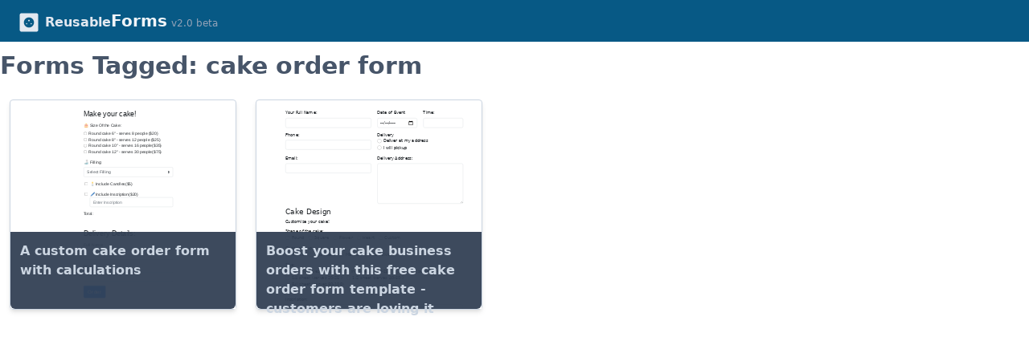

--- FILE ---
content_type: text/html; charset=utf-8
request_url: https://www.reusableforms.com/tagged/cake-order-form
body_size: 3986
content:
<!doctype html>
<html data-n-head-ssr lang="en" data-n-head="%7B%22lang%22:%7B%22ssr%22:%22en%22%7D%7D">
  <head >
    <meta data-n-head="ssr" charset="utf-8"><meta data-n-head="ssr" name="viewport" content="width=device-width, initial-scale=1"><meta data-n-head="ssr" name="format-detection" content="telephone=no"><meta data-n-head="ssr" name="description" content="Copy code for forms tagged: cake-order-form"><meta data-n-head="ssr" name="keywords" content="cake-order-form"><title>Forms tagged cake-order-form</title><link data-n-head="ssr" rel="icon" type="image/x-icon" href="/favicon.ico"><link data-n-head="ssr" rel="canonical" href="https://www.reusableforms.com/tagged/cake-order-form"><link rel="preload" href="/_nuxt/63f63f4.js" as="script"><link rel="preload" href="/_nuxt/3dd150e.js" as="script"><link rel="preload" href="/_nuxt/css/3521dae.css" as="style"><link rel="preload" href="/_nuxt/6d53c3e.js" as="script"><link rel="preload" href="/_nuxt/css/560820b.css" as="style"><link rel="preload" href="/_nuxt/374ab57.js" as="script"><link rel="preload" href="/_nuxt/7a907a9.js" as="script"><link rel="stylesheet" href="/_nuxt/css/3521dae.css"><link rel="stylesheet" href="/_nuxt/css/560820b.css">
  </head>
  <body >
    <div data-server-rendered="true" id="__nuxt"><!----><div id="__layout"><div><header class="p-3 md:px-6 bg-blue-800 text-gray-200"><div class="flex justify-between"><div class="flex items-end cursor-pointer"><svg viewBox="0 0 512000 512000" xmlns="http://www.w3.org/2000/svg" class="fill-current text-gray-200 h-6 w-6"><path d="M45223 11831c-42796,9768 -34758,53430 -34758,88138l0 305995c0,35680 -8917,80328 30317,93246 13720,4518 161471,2264 182424,2264 19512,0 231112,1851 244561,-1208 14797,-3365 27410,-15669 31818,-29095 4513,-13741 2255,-161280 2255,-182240 0,-19193 1769,-231189 -1209,-244307 -9548,-42079 -55771,-34047 -88277,-34047l-306296 0c-15156,0 -48090,-1652 -60834,1254zm210778 172188c11779,0 21330,9549 21330,21330 0,11779 -9550,21330 -21330,21330 -11780,0 -21330,-9550 -21330,-21330 0,-11780 9549,-21330 21330,-21330zm-59929 89470c9138,0 16547,7409 16547,16547 0,9139 -7409,16547 -16547,16547 -9139,0 -16547,-7408 -16547,-16547 0,-9138 7408,-16547 16547,-16547zm119857 0c9139,0 16547,7409 16547,16547 0,9139 -7408,16547 -16547,16547 -9138,0 -16546,-7408 -16546,-16547 0,-9138 7408,-16547 16546,-16547zm-59929 -187099c93674,0 169610,75937 169610,169610 0,93674 -75937,169610 -169610,169610 -93674,0 -169610,-75937 -169610,-169610 0,-93674 75937,-169610 169610,-169610zm0 34466c74638,0 135145,60507 135145,135145 0,74638 -60507,135145 -135145,135145 -74638,0 -135145,-60507 -135145,-135145 0,-74638 60507,-135145 135145,-135145zm-207191 -90774c-17731,4607 -19747,16598 -19726,36971 44,38739 -1636,386698 869,396708 4201,16773 17719,19123 37055,19101 39019,-43 386770,1726 397096,-866 16778,-4207 19130,-17713 19111,-37019 -41,-38687 1628,-386747 -867,-396698 -4201,-16748 -17737,-19109 -37048,-19090l-284329 1c-20058,0 -98993,-2529 -112163,893z"></path></svg> <div class="px-2"><span class="text-gray-200 font-semibold">Reusable</span><span class="text-gray-100 text-xl font-semibold">Forms</span> <span class="text-xs text-gray-400">v2.0 beta</span></div></div> <div class="hidden md:flex items-center"><a href="/app/home/" id="myforms_link" class="pl-3" style="display:none;">My Forms</a> <div class="profile-icon inline-block ml-3 mr-2" style="display:none;"><div class="flex items-end"><button class="w-8 h-8 rounded-full overflow-hidden focus:outline-none border-2 border-gray-700 focus:border-gray-200"><!----> <svg xmlns="http://www.w3.org/2000/svg" viewBox="0 0 20 20" class="fill-current w-full h-full"><path d="M10 20a10 10 0 1 1 0-20 10 10 0 0 1 0 20zM7 6v2a3 3 0 1 0 6 0V6a3 3 0 1 0-6 0zm-3.65 8.44a8 8 0 0 0 13.3 0 15.94 15.94 0 0 0-13.3 0z"></path></svg></button> <svg xmlns="http://www.w3.org/2000/svg" viewBox="0 0 20 20" class="fill-current w-4 h-4"><path d="M9.293 12.95l.707.707L15.657 8l-1.414-1.414L10 10.828 5.757 6.586 4.343 8z"></path></svg></div> <div class="relative"><!----></div></div></div> <div class="inline-block md:hidden"><svg id="Layer_1" version="1.1" viewBox="0 0 32 32" class="fill-current inline-block text-gray-200 h-6 w-6"><path d="M4,10h24c1.104,0,2-0.896,2-2s-0.896-2-2-2H4C2.896,6,2,6.896,2,8S2.896,10,4,10z M28,14H4c-1.104,0-2,0.896-2,2  s0.896,2,2,2h24c1.104,0,2-0.896,2-2S29.104,14,28,14z M28,22H4c-1.104,0-2,0.896-2,2s0.896,2,2,2h24c1.104,0,2-0.896,2-2  S29.104,22,28,22z"></path></svg></div></div> <!----></header> <div class="container mx-auto"><!----> <div id="apparea" class="container" style="min-height:600px;"><div data-fetch-key="default_1:0"><h1 class="text-3xl text-gray-600 font-semibold my-3">Forms Tagged: cake order form</h1> <div class="flex flex-wrap"><div class="preview-container relative mx-3 my-3 border-gray-300 shadow-md border rounded"><div class="preview-block relative p-3 overflow-hidden"><div class="overlay"></div> <iframe rel="nofollow" frameborder="0" scrolling="no" src="/v/custom-cake-order-form-with-calculations/mvtf5pbg" class="preview-frame"></iframe></div> <div class="p-3 bg-gray-700 bg-opacity-95 absolute inset-x-0 bottom-0 h-24 rounded-b-md" style="z-index:999;"><a href="/f/custom-cake-order-form-with-calculations/mvtf5pbg" class="text-gray-300 font-semibold hover:text-white">A custom cake order form with calculations</a></div></div><div class="preview-container relative mx-3 my-3 border-gray-300 shadow-md border rounded"><div class="preview-block relative p-3 overflow-hidden"><div class="overlay"></div> <iframe rel="nofollow" frameborder="0" scrolling="no" src="/v/free-cake-order-form-template/xjw51833" class="preview-frame"></iframe></div> <div class="p-3 bg-gray-700 bg-opacity-95 absolute inset-x-0 bottom-0 h-24 rounded-b-md" style="z-index:999;"><a href="/f/free-cake-order-form-template/xjw51833" class="text-gray-300 font-semibold hover:text-white">Boost your cake business orders with this free cake order form template - customers are loving it</a></div></div></div></div></div></div> <footer class="md:flex mt-32"><div><a href="/about/">About</a> <a href="/contact/">Contact Us</a> <a href="/gen/privacy/">Privacy Policy</a></div> <div></div> <div class="mt-6 md:mt-0 md:text-right">
        © ReusableForms.com
        <div class="t text-gray-400 text-xs mt-2">v2.0.14</div></div></footer></div></div></div><script>window.__NUXT__=(function(a,b,c,d){return {layout:"default",data:[{}],fetch:{"default_1:0":{snippets:[{id:"mvtf5pbg",slug:"custom-cake-order-form-with-calculations",title:"A custom cake order form with calculations",description:"This cake order form can calculate the total cake price based on the options selected by the customer.\n\nIn the form, select the options for example, the size of the cake or the filling. Notice that the total price changes as you choose the options.\n\nThis is an example of how to build order forms with custom calculations. The code uses NittiJS for calculations. \n\nAs you can see in the sample code, you only have to provide the formula for the calculation in the r-calc attribute to get the calculation  working.\n\nNittiJS can also show\u002Fhide a part of the form conditionally. \nWhen you select the option for inscription, the textbox to enter the inscription is displayed. This is done using r-show attribute in the container div \n\nSee NittiJS documentation ( https:\u002F\u002Fgithub.com\u002Fsisukasco\u002Fnitti ) for usage instructions.\n\n\n\n\n\n",published_at:{Time:"2023-03-08T07:35:28.06518Z",Valid:a}},{id:"xjw51833",slug:"free-cake-order-form-template",title:"Boost your cake business orders with this free cake order form template - customers are loving it",description:"If you're running a cake business, you understand that each customer has a unique vision for their ideal cake. Giving them the freedom to design their own cake is not only a great way to meet their needs but also create a memorable experience for them.\n\nThat's where this HTML cake order form comes in. By allowing your customers to select the flavor, shape, and size of their cake, you're putting the power in their hands. They'll feel more invested in the process, and you'll be able to create the perfect cake for them.\n\nBut this isn't just any old order form. It's designed to automatically calculate the total price based on the customer's selections. This means no more back and forth with your customer to finalize the details and price of their cake. They'll know exactly what they're getting and how much it will cost before they even submit the form.\n\nWhat's more, this form template is fully customizable. You can add more options, update prices, and tweak the design to fit your brand. With a little bit of coding know-how, you can make this form work exactly the way you want it to.\n\nIn a competitive industry like the cake business, every little advantage helps. By offering your customers a seamless and customizable ordering experience, you'll stand out from the competition and build a loyal customer base.",published_at:{Time:"2023-03-08T07:35:12.650486Z",Valid:a}}],loaded:a}},error:b,state:{currentProjectId:c,projects:[{id:c,html:"\u003Ch1\u003EThis is proj1\u003C\u002Fh1\u003E",style:d,js:d}],"mutation-types":{}},serverRendered:a,routePath:"\u002Ftagged\u002Fcake-order-form",config:{_app:{basePath:"\u002F",assetsPath:"\u002F_nuxt\u002F",cdnURL:b}}}}(true,null,"first",""));</script><script src="/_nuxt/63f63f4.js" defer></script><script src="/_nuxt/7a907a9.js" defer></script><script src="/_nuxt/3dd150e.js" defer></script><script src="/_nuxt/6d53c3e.js" defer></script><script src="/_nuxt/374ab57.js" defer></script>
  </body>
</html>


--- FILE ---
content_type: text/html; charset=utf-8
request_url: https://www.reusableforms.com/v/custom-cake-order-form-with-calculations/mvtf5pbg
body_size: 1325
content:
<!DOCTYPE html>
            <html>
            <head>
            <title></title>
            <link rel="stylesheet" href="https://cdn.jsdelivr.net/npm/bootstrap@4.6.0/dist/css/bootstrap.min.css" integrity="sha384-B0vP5xmATw1+K9KRQjQERJvTumQW0nPEzvF6L/Z6nronJ3oUOFUFpCjEUQouq2+l" crossorigin="anonymous"><script src="https://cdn.jsdelivr.net/npm/jquery@3.5.1/dist/jquery.slim.min.js" integrity="sha384-DfXdz2htPH0lsSSs5nCTpuj/zy4C+OGpamoFVy38MVBnE+IbbVYUew+OrCXaRkfj" crossorigin="anonymous"></script><script src="https://cdn.jsdelivr.net/npm/bootstrap@4.6.2/dist/js/bootstrap.min.js" integrity="sha384-+sLIOodYLS7CIrQpBjl+C7nPvqq+FbNUBDunl/OZv93DB7Ln/533i8e/mZXLi/P+" crossorigin="anonymous"></script><script src="https://cdn.jsdelivr.net/npm/@sisukas/nitti@1.0.9" crossorigin="anonymous"></script>
            </head>
            <body >
            <div class="mx-auto" style="max-width:350px;">
        
        <form id="cakeform">
            <h3>Make your cake!</h3>

            <div class="my-3">
            <label>&#x1F382; Size Of the Cake:</label>
            <div class="form-check">
                <input type="radio" id="size_round6" class="form-check-input" name="selectedcake"
                    value="Round6" r-value="20" /><label class="form-check-label" for="size_round6">Round cake 6" - serves 8 people
                    ($20)</label>
            </div>

            <div class="form-check">
                <input type="radio" id="size_round8" class="form-check-input" name="selectedcake"
                    value="Round8" r-value="25" /><label class="form-check-label" for="size_round8">Round cake 8" - serves 12 people
                    ($25)</label>
            </div>

            <div class="form-check">
                <input type="radio" id="size_round10" class="form-check-input" name="selectedcake"
                    value="Round10" r-value="35" /><label class="form-check-label" for="size_round10">Round cake 10" - serves 16
                    people($35)</label>
            </div>

            <div class="form-check">
                <input type="radio" id="size_round12" class="form-check-input" name="selectedcake"
                    value="Round12" r-value="75" /><label class="form-check-label" for="size_round12">Round cake 12" - serves 30
                    people($75)</label>
            </div>
            </div>

            <div class="my-3">
            <label for="filling" class="d-block"> &#127862; Filling:</label>
            <select  class="custom-select" id="filling" name="filling" >
                <option r-value="0" value="None">Select Filling</option>
                <option r-value="5" value="Lemon">Lemon($5)</option>
                <option r-value="5" value="Custard">Custard($5)</option>
                <option r-value="7" value="Fudge">Fudge($7)</option>
                <option r-value="8" value="Mocha">Mocha($8)</option>
                <option r-value="10" value="Raspberry">Raspberry($10)</option>
                <option r-value="5" value="Pineapple">Pineapple($5)</option>
                <option r-value="9" value="Dobash">Dobash($9)</option>
                <option r-value="5" value="Mint">Mint($5)</option>
                <option r-value="5" value="Cherry">Cherry($5)</option>
                <option r-value="8" value="Apricot">Apricot($8)</option>
                <option r-value="7" value="Buttercream">Buttercream($7)</option>
                <option r-value="12" value="Chocolate Mousse">Chocolate Mousse($12)</option>
            </select>
            </div>
            
            <div class="my-3 pl-4">
                <input type="checkbox"  class="form-check-input" id="includecandles" name="includecandles"  />
                <label for="includecandles" class="form-check-label">
                    &#128367; Include Candles($5)</label>
            </div>

            <div class="my-3 pl-4">
                <input type="checkbox" class="form-check-input" id="includeinscription" name="includeinscription" r-value="20"/>
                <label class="form-check-label" for="includeinscription">
                    &#128394; Include Inscription($20)</label>
                <div r-show="includeinscription">
                    <input type="text" class="form-control" id="theinscription" name="theinscription" placeholder="Enter Inscription" />
                </div>
            </div>
            <div >
                Total: <span r-calc="selectedcake + filling + includecandles + includeinscription" r-format="currency|usd"></span>
            </div>

            <h3 class="mt-5">Delivery Details:</h3>
            <div class="my-3">
                <label for="cakeform_name">Full Name:</label>
                <input type="text" class="form-control" name="name" id="cakeform_name"/>
            </div>
            <div class="my-3">
                <label>Phone:</label>
                <input type="text" class="form-control" name="phone"/>
            </div>

            <button type="submit" class="btn btn-primary btn-lg">Order</button>

        </form>
        </div>
            </body>
            </html>

--- FILE ---
content_type: text/html; charset=utf-8
request_url: https://www.reusableforms.com/v/free-cake-order-form-template/xjw51833
body_size: 1447
content:
<!DOCTYPE html>
            <html>
            <head>
            <title></title>
            <link href="https://cdn.jsdelivr.net/npm/bootstrap@5.2.0/dist/css/bootstrap.min.css" rel="stylesheet" integrity="sha384-gH2yIJqKdNHPEq0n4Mqa/HGKIhSkIHeL5AyhkYV8i59U5AR6csBvApHHNl/vI1Bx" crossorigin="anonymous"><script src="https://cdn.jsdelivr.net/npm/bootstrap@5.2.0/dist/js/bootstrap.bundle.min.js" integrity="sha384-A3rJD856KowSb7dwlZdYEkO39Gagi7vIsF0jrRAoQmDKKtQBHUuLZ9AsSv4jD4Xa" crossorigin="anonymous"></script><script src="https://cdn.jsdelivr.net/npm/@sisukas/nitti@1.0.9" crossorigin="anonymous"></script>
            </head>
            <body >
              
  <div class="container">  
    <form method="post" id="myform">  
      <div class="row mb-3">  
        <div class="col-sm-6">  
          <label class="form-label" for="name">Your Full Name:</label>
          <input class="form-control" type="text" name="name" id="name"/>
        </div>
        <div class="col-sm-3">  
          <label class="form-label" for="event_date">Date of Event</label>
          <input class="form-control" type="date" novalidate="novalidate" name="event_date" id="event_date"/>
        </div>
        <div class="col-sm-3">  
          <label class="form-label" for="Time">Time:</label>
          <input class="form-control" type="text" name="Time" id="Time"/>
        </div>
      </div>
      <div class="row mb-3">  
        <div class="col-sm-6">  
          <label class="form-label" for="phone">Phone:</label>
          <input class="form-control" type="text" name="phone" id="phone"/>
        </div>
        <div class="col-sm-6">  
          <label class="form-check-label">Delivery</label>
          <div class="d-flex flex-wrap">  
            <div class="form-check form-check-inline me-3">  
              <input class="form-check-input" type="radio" name="pickup_or_delivery" value="Deliver at my address" id="pickup_or_delivery_0"/>
              <label class="form-check-label" for="pickup_or_delivery_0">Deliver at my address</label>
            </div>
            <div class="form-check form-check-inline me-3">  
              <input class="form-check-input" type="radio" name="pickup_or_delivery" value="I will pickup" id="pickup_or_delivery_1"/>
              <label class="form-check-label" for="pickup_or_delivery_1">I will pickup</label>
            </div>
          </div>
        </div>
      </div>
      <div class="row mb-3">  
        <div class="col-sm-6">  
          <label class="form-label" for="Email">Email:</label>
          <input class="form-control" type="email" name="Email" id="Email"/>
        </div>
        <div class="col-sm-6">  
          <label class="form-label" for="delivery_address">Delivery Address:</label>
          <textarea class="form-control" name="delivery_address" id="delivery_address" rows="6"></textarea>
        </div>
      </div>
      <div class="row mb-3">  
        <div class="col-12">  
          <h2>Cake Design</h2>
          <div class="fs-6 fw-light">Customize your cake!</div>
        </div>
      </div>
      <div class="row mb-3">  
        <div class="col-12">  
          <label class="form-check-label">Shape of the cake:</label>
          <div class="d-flex flex-wrap">  
            <div class="form-check form-check-inline me-3">  
              <input class="form-check-input" type="radio" name="cake_shape" value="Round" id="cake_shape_0"/>
              <label class="form-check-label" for="cake_shape_0">Round</label>
            </div>
            <div class="form-check form-check-inline me-3">  
              <input class="form-check-input" type="radio" name="cake_shape" value="Square" id="cake_shape_1"/>
              <label class="form-check-label" for="cake_shape_1">Square</label>
            </div>
            <div class="form-check form-check-inline me-3">  
              <input class="form-check-input" type="radio" name="cake_shape" value="Flower" id="cake_shape_2"/>
              <label class="form-check-label" for="cake_shape_2">Flower</label>
            </div>
            <div class="form-check form-check-inline me-3">  
              <input class="form-check-input" type="radio" name="cake_shape" value="Heart" id="cake_shape_3"/>
              <label class="form-check-label" for="cake_shape_3">Heart</label>
            </div>
            <div class="form-check form-check-inline me-3">  
              <input class="form-check-input" type="radio" name="cake_shape" value="Custom" id="cake_shape_4"/>
              <label class="form-check-label" for="cake_shape_4">Custom</label>
            </div>
          </div>
        </div>
      </div>
      <div class="row mb-3">  
        <div class="col-12">  
          <label class="form-check-label">Choose Flavor:</label>
          <div class="d-flex flex-wrap">  
            <div class="form-check form-check-inline me-3">  
              <input class="form-check-input" type="radio" name="flavor" value="Vanilla" id="flavor_0" r-value="20"/>
              <label class="form-check-label" for="flavor_0">Vanilla</label>
            </div>
            <div class="form-check form-check-inline me-3">  
              <input class="form-check-input" type="radio" name="flavor" value="Chocolate" id="flavor_1" r-value="25"/>
              <label class="form-check-label" for="flavor_1">Chocolate</label>
            </div>
            <div class="form-check form-check-inline me-3">  
              <input class="form-check-input" type="radio" name="flavor" value="Marble" id="flavor_2" r-value="10"/>
              <label class="form-check-label" for="flavor_2">Marble</label>
            </div>
            <div class="form-check form-check-inline me-3">  
              <input class="form-check-input" type="radio" name="flavor" value="Red Velvet" id="flavor_3" r-value="30"/>
              <label class="form-check-label" for="flavor_3">Red Velvet</label>
            </div>
          </div>
        </div>
      </div>
      <div class="row mb-3">  
        <div class="col-12">  
          <label class="form-check-label">Size:</label>
          <div class="d-flex flex-wrap">  
            <div class="form-check form-check-inline me-3">  
              <input class="form-check-input" type="radio" name="size" value="8 inch (serves 12-15)" id="size_0" r-value="1" />
              <label class="form-check-label" for="size_0">8 inch (serves 12-15)</label>
            </div>
            <div class="form-check form-check-inline me-3">  
              <input class="form-check-input" type="radio" name="size" value="10 inch (serves 20-25)" id="size_1"  r-value="2"/>
              <label class="form-check-label" for="size_1">10 inch (serves 20-25)</label>
            </div>
            <div class="form-check form-check-inline me-3">  
              <input class="form-check-input" type="radio" name="size" value="12 inch (serves 30-40)" id="size_2"  r-value="3" />
              <label class="form-check-label" for="size_2">12 inch (serves 30-40)</label>
            </div>
            <div class="form-check form-check-inline me-3">  
              <input class="form-check-input" type="radio" name="size" value="1/4 sheet (serves 20-25 )" id="size_3"  r-value="1" />
              <label class="form-check-label" for="size_3">1/4 sheet (serves 20-25 )</label>
            </div>
            <div class="form-check form-check-inline me-3">  
              <input class="form-check-input" type="radio" name="size" value="1/2 sheet (serves 40-50 )" id="size_4" r-value="3"/>
              <label class="form-check-label" for="size_4">1/2 sheet (serves 40-50 )</label>
            </div>
            <div class="form-check form-check-inline me-3">  
              <input class="form-check-input" type="radio" name="size" value="Full sheet (serves 80-100)" id="size_5" r-value="5"/>
              <label class="form-check-label" for="size_5">Full sheet (serves 80-100)</label>
            </div>
          </div>
        </div>
      </div>
      <div class="row mb-3"></div>
      <div class="row mb-3">  
        <div class="col-12">  
          <label class="form-label" for="inscription">Inscription:</label>
          <textarea class="form-control" name="inscription" id="inscription" rows="6"></textarea>
        </div>
      </div>
      <div class="row mb-3">
        <h3>Estimated Total Price:</h3>
        <span r-calc="size * flavor" r-format="currency|usd"></span>
      </div>
      <div class="row mb-3">  
        <div class="col-12 d-flex justify-content-start">  
          <button class="btn btn-lg px-4" size="md" style="background-color:#007bff;border-color:#007bff;color:white;" type="submit">Order</button>
        </div>
      </div>
    </form>
  </div>
            </body>
            </html>

--- FILE ---
content_type: text/css; charset=UTF-8
request_url: https://www.reusableforms.com/_nuxt/css/560820b.css
body_size: 7012
content:
.__nuxt-error-page{-ms-text-size-adjust:100%;-webkit-text-size-adjust:100%;-webkit-font-smoothing:antialiased;align-items:center;background:#f7f8fb;bottom:0;color:#47494e;display:flex;flex-direction:column;font-family:sans-serif;font-weight:100!important;justify-content:center;left:0;padding:1rem;position:absolute;right:0;text-align:center;top:0}.__nuxt-error-page .error{max-width:450px}.__nuxt-error-page .title{color:#47494e;font-size:1.5rem;margin-bottom:8px;margin-top:15px}.__nuxt-error-page .description{color:#7f828b;line-height:21px;margin-bottom:10px}.__nuxt-error-page a{color:#7f828b!important;-webkit-text-decoration:none;text-decoration:none}.__nuxt-error-page .logo{bottom:12px;left:12px;position:fixed}.nuxt-progress{background-color:#000;height:2px;left:0;opacity:1;position:fixed;right:0;top:0;transition:width .1s,opacity .4s;width:0;z-index:999999}.nuxt-progress.nuxt-progress-notransition{transition:none}.nuxt-progress-failed{background-color:red}
/*! tailwindcss v2.2.19 | MIT License | https://tailwindcss.com*/

/*! modern-normalize v1.1.0 | MIT License | https://github.com/sindresorhus/modern-normalize */html{-webkit-text-size-adjust:100%;line-height:1.15;-moz-tab-size:4;-o-tab-size:4;tab-size:4}body{font-family:system-ui,-apple-system,Segoe UI,Roboto,Ubuntu,Cantarell,Noto Sans,sans-serif,Helvetica,Arial,Apple Color Emoji,Segoe UI Emoji;margin:0}hr{color:inherit;height:0}abbr[title]{text-decoration:underline;-webkit-text-decoration:underline dotted;text-decoration:underline dotted}b,strong{font-weight:bolder}code,kbd,pre,samp{font-family:ui-monospace,SFMono-Regular,Consolas,Liberation Mono,Menlo,monospace;font-size:1em}small{font-size:80%}sub,sup{font-size:75%;line-height:0;position:relative;vertical-align:baseline}sub{bottom:-.25em}sup{top:-.5em}table{border-color:inherit;text-indent:0}button,input,optgroup,select,textarea{font-family:inherit;font-size:100%;line-height:1.15;margin:0}button,select{text-transform:none}[type=button],[type=reset],[type=submit],button{-webkit-appearance:button}::-moz-focus-inner{border-style:none;padding:0}legend{padding:0}progress{vertical-align:baseline}::-webkit-inner-spin-button,::-webkit-outer-spin-button{height:auto}[type=search]{-webkit-appearance:textfield;outline-offset:-2px}::-webkit-search-decoration{-webkit-appearance:none}::-webkit-file-upload-button{-webkit-appearance:button;font:inherit}summary{display:list-item}blockquote,dd,dl,figure,h1,h2,h3,h4,h5,h6,hr,p,pre{margin:0}button{background-color:transparent;background-image:none}fieldset,ol,ul{margin:0;padding:0}ol,ul{list-style:none}html{font-family:ui-sans-serif,system-ui,-apple-system,Segoe UI,Roboto,Ubuntu,Cantarell,Noto Sans,sans-serif,BlinkMacSystemFont,Helvetica Neue,Arial,Apple Color Emoji,Segoe UI Emoji,Segoe UI Symbol,Noto Color Emoji;line-height:1.5}body{font-family:inherit;line-height:inherit}*,:after,:before{border:0 solid;box-sizing:border-box}hr{border-top-width:1px}img{border-style:solid}textarea{resize:vertical}input::-moz-placeholder,textarea::-moz-placeholder{color:#94a3b8;opacity:1}input::placeholder,textarea::placeholder{color:#94a3b8;opacity:1}button{cursor:pointer}table{border-collapse:collapse}h1,h2,h3,h4,h5,h6{font-size:inherit;font-weight:inherit}a{color:inherit;text-decoration:inherit}button,input,optgroup,select,textarea{color:inherit;line-height:inherit;padding:0}code,kbd,pre,samp{font-family:ui-monospace,SFMono-Regular,Menlo,Monaco,Consolas,Liberation Mono,Courier New,monospace}audio,canvas,embed,iframe,img,object,svg,video{display:block;vertical-align:middle}img,video{height:auto;max-width:100%}[hidden]{display:none}*,:after,:before{--tw-border-opacity:1;border-color:#e2e8f0;border-color:rgba(226,232,240,var(--tw-border-opacity))}.form-input,.form-textarea{--tw-shadow:inset 0 2px 4px 0 rgba(0,0,0,.06);-webkit-appearance:none;-moz-appearance:none;appearance:none;background-color:#fff;border-color:#94a3b8;border-radius:.25rem;border-width:1px;box-shadow:0 0 transparent,0 0 transparent,inset 0 2px 4px 0 rgba(0,0,0,.06);box-shadow:var(--tw-ring-offset-shadow,0 0 #0000),var(--tw-ring-shadow,0 0 #0000),var(--tw-shadow);font-size:1rem;line-height:1.5rem;padding:.25rem .5rem}.form-input:focus,.form-textarea:focus{--tw-ring-inset:var(--tw-empty,/*!*/ /*!*/);--tw-ring-offset-width:0px;--tw-ring-offset-color:#fff;--tw-ring-color:#7dd3fc;--tw-ring-offset-shadow:var(--tw-ring-inset) 0 0 0 var(--tw-ring-offset-width) var(--tw-ring-offset-color);--tw-ring-shadow:var(--tw-ring-inset) 0 0 0 calc(1px + var(--tw-ring-offset-width)) var(--tw-ring-color);border-color:#38bdf8;box-shadow:0 0 0 0 #fff,/*!*/ /*!*/ 0 0 0 1px #7dd3fc,0 0 transparent;box-shadow:var(--tw-ring-offset-shadow),var(--tw-ring-shadow),var(--tw-shadow,0 0 #0000);outline:2px dotted #000;outline:2px;outline-offset:2px}.form-input::-moz-placeholder,.form-textarea::-moz-placeholder{color:#64748b;opacity:1}.form-input::placeholder,.form-textarea::placeholder{color:#64748b;opacity:1}.form-input::-webkit-datetime-edit-fields-wrapper{padding:0}.form-input::-webkit-date-and-time-value{min-height:1.5em}.form-checkbox,.form-radio{color-adjust:exact;-webkit-appearance:none;-moz-appearance:none;appearance:none;background-color:#fff;background-origin:border-box;border:1px solid #94a3b8;color:#38bdf8;display:inline-block;flex-shrink:0;height:1.25rem;padding:0;-webkit-print-color-adjust:exact;-webkit-user-select:none;-moz-user-select:none;user-select:none;vertical-align:middle;width:1.25rem}.form-checkbox{border-radius:.125rem}.form-radio{border-radius:100%}.form-checkbox:focus,.form-radio:focus{--tw-ring-inset:var(--tw-empty,/*!*/ /*!*/);--tw-ring-offset-width:1px;--tw-ring-offset-color:#fff;--tw-ring-color:#7dd3fc;--tw-ring-offset-shadow:var(--tw-ring-inset) 0 0 0 var(--tw-ring-offset-width) var(--tw-ring-offset-color);--tw-ring-shadow:var(--tw-ring-inset) 0 0 0 calc(2px + var(--tw-ring-offset-width)) var(--tw-ring-color);box-shadow:0 0 0 1px #fff,/*!*/ /*!*/ 0 0 0 3px #7dd3fc,0 0 transparent;box-shadow:var(--tw-ring-offset-shadow),var(--tw-ring-shadow),var(--tw-shadow,0 0 #0000);outline:2px solid transparent;outline-offset:2px}.form-checkbox:checked,.form-radio:checked{background-color:currentColor;background-position:50%;background-repeat:no-repeat;background-size:100% 100%;border-color:transparent}.form-checkbox:checked{background-image:url("data:image/svg+xml;charset=utf-8,%3Csvg viewBox='0 0 16 16' fill='%23fff' xmlns='http://www.w3.org/2000/svg'%3E%3Cpath d='M12.207 4.793a1 1 0 0 1 0 1.414l-5 5a1 1 0 0 1-1.414 0l-2-2a1 1 0 0 1 1.414-1.414L6.5 9.086l4.293-4.293a1 1 0 0 1 1.414 0z'/%3E%3C/svg%3E")}.form-radio:checked{background-image:url("data:image/svg+xml;charset=utf-8,%3Csvg viewBox='0 0 16 16' fill='%23fff' xmlns='http://www.w3.org/2000/svg'%3E%3Ccircle cx='8' cy='8' r='3'/%3E%3C/svg%3E")}.form-checkbox:checked:focus,.form-checkbox:checked:hover,.form-radio:checked:focus,.form-radio:checked:hover{background-color:currentColor;border-color:transparent}.form-checkbox:indeterminate{background-color:currentColor;background-image:url("data:image/svg+xml;charset=utf-8,%3Csvg xmlns='http://www.w3.org/2000/svg' fill='none' viewBox='0 0 16 16'%3E%3Cpath stroke='%23fff' stroke-linecap='round' stroke-linejoin='round' stroke-width='2' d='M4 8h8'/%3E%3C/svg%3E");background-position:50%;background-repeat:no-repeat;background-size:100% 100%;border-color:transparent}.form-checkbox:indeterminate:focus,.form-checkbox:indeterminate:hover{background-color:currentColor;border-color:transparent}.container{width:100%}@media (min-width:640px){.container{max-width:640px}}@media (min-width:768px){.container{max-width:768px}}@media (min-width:1024px){.container{max-width:1024px}}@media (min-width:1280px){.container{max-width:1280px}}@media (min-width:1536px){.container{max-width:1536px}}body,html{overscroll-behavior:none}footer{--tw-bg-opacity:1;--tw-text-opacity:1;background-color:#1e293b;background-color:rgba(30,41,59,var(--tw-bg-opacity));color:#cbd5e1;color:rgba(203,213,225,var(--tw-text-opacity));font-size:.875rem;justify-content:space-between;line-height:1.25rem;margin-top:2rem;padding:1rem 1.5rem 10rem}footer a{display:block;padding-bottom:.25rem;padding-top:.25rem}footer a:hover{-webkit-text-decoration:underline;text-decoration:underline}footer a:hover,header a:hover{--tw-text-opacity:1;color:#fff;color:rgba(255,255,255,var(--tw-text-opacity))}header a:hover{font-weight:600}.btn{--tw-text-opacity:1;--tw-shadow:0 4px 6px -1px rgba(0,0,0,.1),0 2px 4px -1px rgba(0,0,0,.06);border-radius:.25rem;box-shadow:0 0 transparent,0 0 transparent,0 4px 6px -1px rgba(0,0,0,.1),0 2px 4px -1px rgba(0,0,0,.06);box-shadow:var(--tw-ring-offset-shadow,0 0 #0000),var(--tw-ring-shadow,0 0 #0000),var(--tw-shadow);color:#f1f5f9;color:rgba(241,245,249,var(--tw-text-opacity));cursor:pointer;display:inline-block;font-size:1.25rem;line-height:1.75rem;padding:.5rem 1.25rem}.btn:focus{--tw-ring-offset-shadow:var(--tw-ring-inset) 0 0 0 var(--tw-ring-offset-width) var(--tw-ring-offset-color);--tw-ring-shadow:var(--tw-ring-inset) 0 0 0 calc(3px + var(--tw-ring-offset-width)) var(--tw-ring-color);box-shadow:var(--tw-ring-inset) 0 0 0 var(--tw-ring-offset-width) var(--tw-ring-offset-color),var(--tw-ring-inset) 0 0 0 calc(3px + var(--tw-ring-offset-width)) var(--tw-ring-color),0 0 transparent;box-shadow:var(--tw-ring-offset-shadow),var(--tw-ring-shadow),var(--tw-shadow,0 0 #0000);outline:2px solid transparent;outline-offset:2px}.btn.btn-primary{--tw-bg-opacity:1;background-color:#0284c7;background-color:rgba(2,132,199,var(--tw-bg-opacity))}.btn.btn-primary:active{--tw-bg-opacity:1;background-color:#0c4a6e;background-color:rgba(12,74,110,var(--tw-bg-opacity))}.btn.btn-primary:hover{--tw-bg-opacity:1;--tw-text-opacity:1;background-color:#075985;background-color:rgba(7,89,133,var(--tw-bg-opacity));color:#fff;color:rgba(255,255,255,var(--tw-text-opacity))}.btn.btn-secondary{--tw-bg-opacity:1;--tw-text-opacity:1;background-color:#94a3b8;background-color:rgba(148,163,184,var(--tw-bg-opacity));color:#1e293b;color:rgba(30,41,59,var(--tw-text-opacity));transition-duration:.15s;transition-duration:.2s;transition-property:background-color,border-color,color,fill,stroke,opacity,box-shadow,transform,filter,-webkit-backdrop-filter;transition-property:background-color,border-color,color,fill,stroke,opacity,box-shadow,transform,filter,backdrop-filter;transition-property:background-color,border-color,color,fill,stroke,opacity,box-shadow,transform,filter,backdrop-filter,-webkit-backdrop-filter;transition-timing-function:cubic-bezier(.4,0,.2,1)}.btn.btn-secondary:active{--tw-bg-opacity:1;background-color:#fff;background-color:rgba(255,255,255,var(--tw-bg-opacity))}.btn.btn-secondary:hover{--tw-bg-opacity:1;--tw-text-opacity:1;background-color:#e2e8f0;background-color:rgba(226,232,240,var(--tw-bg-opacity));color:#334155;color:rgba(51,65,85,var(--tw-text-opacity))}.btn-cancel{--tw-text-opacity:1;color:#475569;color:rgba(71,85,105,var(--tw-text-opacity));margin-right:1rem;padding:.5rem 1rem}.btn-cancel:hover{--tw-text-opacity:1;color:#1e293b;color:rgba(30,41,59,var(--tw-text-opacity))}.btn-tool{--tw-text-opacity:1;color:#075985;color:rgba(7,89,133,var(--tw-text-opacity));font-size:1rem;line-height:1.5rem;transition-duration:.15s;transition-duration:.2s;transition-property:background-color,border-color,color,fill,stroke,opacity,box-shadow,transform,filter,-webkit-backdrop-filter;transition-property:background-color,border-color,color,fill,stroke,opacity,box-shadow,transform,filter,backdrop-filter;transition-property:background-color,border-color,color,fill,stroke,opacity,box-shadow,transform,filter,backdrop-filter,-webkit-backdrop-filter;transition-timing-function:cubic-bezier(.4,0,.2,1)}.btn-tool:hover{--tw-translate-x:0;--tw-translate-y:0;--tw-rotate:0;--tw-skew-x:0;--tw-skew-y:0;--tw-scale-x:1;--tw-scale-y:1;--tw-scale-x:1.25;--tw-scale-y:1.25;transform:translateX(0) translateY(0) rotate(0) skewX(0) skewY(0) scaleX(1.25) scaleY(1.25);transform:translateX(var(--tw-translate-x)) translateY(var(--tw-translate-y)) rotate(var(--tw-rotate)) skewX(var(--tw-skew-x)) skewY(var(--tw-skew-y)) scaleX(var(--tw-scale-x)) scaleY(var(--tw-scale-y))}.btn-white{--tw-border-opacity:1;--tw-text-opacity:1;--tw-shadow:0 1px 3px 0 rgba(0,0,0,.1),0 1px 2px 0 rgba(0,0,0,.06);align-items:center;border-color:#e2e8f0;border-color:rgba(226,232,240,var(--tw-border-opacity));border-radius:.25rem;border-width:1px;box-shadow:0 0 transparent,0 0 transparent,0 1px 3px 0 rgba(0,0,0,.1),0 1px 2px 0 rgba(0,0,0,.06);box-shadow:var(--tw-ring-offset-shadow,0 0 #0000),var(--tw-ring-shadow,0 0 #0000),var(--tw-shadow);color:#075985;color:rgba(7,89,133,var(--tw-text-opacity));display:inline-block;display:flex;font-weight:600;padding:.25rem 1.25rem;transition-duration:.15s;transition-duration:.2s;transition-property:background-color,border-color,color,fill,stroke,opacity,box-shadow,transform,filter,-webkit-backdrop-filter;transition-property:background-color,border-color,color,fill,stroke,opacity,box-shadow,transform,filter,backdrop-filter;transition-property:background-color,border-color,color,fill,stroke,opacity,box-shadow,transform,filter,backdrop-filter,-webkit-backdrop-filter;transition-timing-function:cubic-bezier(.4,0,.2,1)}.btn-white .icon{fill:currentColor;margin-right:.25rem;width:2rem}.btn-white:hover{--tw-translate-x:0;--tw-translate-y:0;--tw-rotate:0;--tw-skew-x:0;--tw-skew-y:0;--tw-scale-x:1;--tw-scale-y:1;--tw-scale-x:1.1;--tw-scale-y:1.1;transform:translateX(0) translateY(0) rotate(0) skewX(0) skewY(0) scaleX(1.1) scaleY(1.1);transform:translateX(var(--tw-translate-x)) translateY(var(--tw-translate-y)) rotate(var(--tw-rotate)) skewX(var(--tw-skew-x)) skewY(var(--tw-skew-y)) scaleX(var(--tw-scale-x)) scaleY(var(--tw-scale-y))}.btn-white.btn-lg{font-size:1.125rem;line-height:1.75rem;padding:.5rem 1.25rem}.btn-white.btn-block{display:block;font-size:1.25rem;line-height:1.75rem;padding-bottom:.75rem;padding-top:.75rem;text-align:center;width:100%}.btn-disabled{--tw-border-opacity:1;--tw-text-opacity:1;align-items:center;border-color:#e2e8f0;border-color:rgba(226,232,240,var(--tw-border-opacity));border-radius:.25rem;border-width:1px;color:#94a3b8;color:rgba(148,163,184,var(--tw-text-opacity));display:flex;padding:.25rem 1.25rem}.btn-white2{--tw-text-opacity:1;--tw-shadow:0 1px 3px 0 rgba(0,0,0,.1),0 1px 2px 0 rgba(0,0,0,.06);border-radius:.25rem;box-shadow:0 0 transparent,0 0 transparent,0 1px 3px 0 rgba(0,0,0,.1),0 1px 2px 0 rgba(0,0,0,.06);box-shadow:var(--tw-ring-offset-shadow,0 0 #0000),var(--tw-ring-shadow,0 0 #0000),var(--tw-shadow);color:#0284c7;color:rgba(2,132,199,var(--tw-text-opacity));cursor:pointer;display:inline-block;font-weight:600;overflow:hidden;padding:.5rem 1.25rem;text-overflow:ellipsis;transition-duration:.15s;transition-duration:.2s;transition-property:background-color,border-color,color,fill,stroke,opacity,box-shadow,transform,filter,-webkit-backdrop-filter;transition-property:background-color,border-color,color,fill,stroke,opacity,box-shadow,transform,filter,backdrop-filter;transition-property:background-color,border-color,color,fill,stroke,opacity,box-shadow,transform,filter,backdrop-filter,-webkit-backdrop-filter;transition-timing-function:cubic-bezier(.4,0,.2,1);white-space:nowrap}.btn-white2 .icon{fill:currentColor;margin-right:.25rem;width:2rem}.btn-white2:hover{--tw-translate-x:0;--tw-translate-y:0;--tw-rotate:0;--tw-skew-x:0;--tw-skew-y:0;--tw-scale-x:1;--tw-scale-y:1;--tw-scale-x:1.1;--tw-scale-y:1.1;transform:translateX(0) translateY(0) rotate(0) skewX(0) skewY(0) scaleX(1.1) scaleY(1.1);transform:translateX(var(--tw-translate-x)) translateY(var(--tw-translate-y)) rotate(var(--tw-rotate)) skewX(var(--tw-skew-x)) skewY(var(--tw-skew-y)) scaleX(var(--tw-scale-x)) scaleY(var(--tw-scale-y))}.btn-white2-disabled{--tw-border-opacity:1;--tw-text-opacity:1;border-color:#e2e8f0;border-color:rgba(226,232,240,var(--tw-border-opacity));border-width:1px;color:#94a3b8;color:rgba(148,163,184,var(--tw-text-opacity));display:inline-block;overflow:hidden;padding:.5rem 1.25rem;text-overflow:ellipsis;white-space:nowrap}.btn-icon{--tw-text-opacity:1;color:#0284c7;color:rgba(2,132,199,var(--tw-text-opacity));cursor:pointer;padding-left:.5rem;padding-right:.5rem;transition-duration:.15s;transition-duration:.2s;transition-property:background-color,border-color,color,fill,stroke,opacity,box-shadow,transform,filter,-webkit-backdrop-filter;transition-property:background-color,border-color,color,fill,stroke,opacity,box-shadow,transform,filter,backdrop-filter;transition-property:background-color,border-color,color,fill,stroke,opacity,box-shadow,transform,filter,backdrop-filter,-webkit-backdrop-filter;transition-timing-function:cubic-bezier(.4,0,.2,1)}.btn-icon:hover{--tw-translate-x:0;--tw-translate-y:0;--tw-rotate:0;--tw-skew-x:0;--tw-skew-y:0;--tw-scale-x:1;--tw-scale-y:1;--tw-scale-x:1.25;--tw-scale-y:1.25;transform:translateX(0) translateY(0) rotate(0) skewX(0) skewY(0) scaleX(1.25) scaleY(1.25);transform:translateX(var(--tw-translate-x)) translateY(var(--tw-translate-y)) rotate(var(--tw-rotate)) skewX(var(--tw-skew-x)) skewY(var(--tw-skew-y)) scaleX(var(--tw-scale-x)) scaleY(var(--tw-scale-y))}.w-sm{width:320px}.w-smx{width:340px}.w-md{width:640px}.alert{--tw-border-opacity:1;--tw-bg-opacity:1;--tw-shadow:0 1px 3px 0 rgba(0,0,0,.1),0 1px 2px 0 rgba(0,0,0,.06);background-color:#fde68a;background-color:rgba(253,230,138,var(--tw-bg-opacity));border-color:#e2e8f0;border-color:rgba(226,232,240,var(--tw-border-opacity));border-radius:.25rem;border-width:1px;box-shadow:0 0 transparent,0 0 transparent,0 1px 3px 0 rgba(0,0,0,.1),0 1px 2px 0 rgba(0,0,0,.06);box-shadow:var(--tw-ring-offset-shadow,0 0 #0000),var(--tw-ring-shadow,0 0 #0000),var(--tw-shadow);font-size:1rem;line-height:1.5rem;margin:.25rem;padding:.5rem 1rem}.message{--tw-border-opacity:1;background-color:#d1fae5;background-color:rgba(209,250,229,var(--tw-bg-opacity));border-color:#059669;border-color:rgba(5,150,105,var(--tw-border-opacity));border-radius:.25rem;border-width:1px;color:#047857;color:rgba(4,120,87,var(--tw-text-opacity));font-size:1.125rem;line-height:1.75rem;padding:.75rem 1rem}.green-badge,.message{--tw-bg-opacity:1;--tw-text-opacity:1}.green-badge{background-color:#047857;background-color:rgba(4,120,87,var(--tw-bg-opacity));border-radius:.375rem;color:#e2e8f0;color:rgba(226,232,240,var(--tw-text-opacity));display:inline-block;padding:.25rem 1rem}h1.page-title{font-size:1.875rem;line-height:2.25rem;padding-left:.25rem;padding-right:.25rem}h3.title{color:#334155;color:rgba(51,65,85,var(--tw-text-opacity));font-size:1.5rem;line-height:2rem}h3.title,h6{--tw-text-opacity:1;font-weight:600}h6{color:#1e293b;color:rgba(30,41,59,var(--tw-text-opacity))}.content a{--tw-text-opacity:1;color:#0284c7;color:rgba(2,132,199,var(--tw-text-opacity))}.content a:hover{-webkit-text-decoration:underline;text-decoration:underline}nav.breadcrumbs ol{display:flex;margin-top:.75rem}nav.breadcrumbs ol li{--tw-text-opacity:1;color:#475569;color:rgba(71,85,105,var(--tw-text-opacity));font-size:.875rem;line-height:1.25rem}nav.breadcrumbs ol li a{--tw-text-opacity:1;color:#075985;color:rgba(7,89,133,var(--tw-text-opacity))}nav.breadcrumbs ol li a:hover{-webkit-text-decoration:underline;text-decoration:underline}nav.breadcrumbs ol li:not(:last-child):after{--tw-text-opacity:1;color:#64748b;color:rgba(100,116,139,var(--tw-text-opacity));content:"\2192";font-size:.875rem;line-height:1.25rem;padding-left:.5rem;padding-right:.5rem}nav.breadcrumbs ol li:last-child{font-weight:600}nav.breadcrumbs ol li:last-child:after{content:""}label{--tw-text-opacity:1;color:#334155;color:rgba(51,65,85,var(--tw-text-opacity));font-weight:600}input[type=email],input[type=password],input[type=text]{--tw-border-opacity:1;--tw-bg-opacity:1;--tw-text-opacity:1;--tw-shadow:inset 0 2px 4px 0 rgba(0,0,0,.06);-webkit-appearance:none;-moz-appearance:none;appearance:none;background-color:#fff;background-color:rgba(255,255,255,var(--tw-bg-opacity));border-color:#94a3b8;border-color:rgba(148,163,184,var(--tw-border-opacity));border-radius:.25rem;border-width:1px;box-shadow:0 0 transparent,0 0 transparent,inset 0 2px 4px 0 rgba(0,0,0,.06);box-shadow:var(--tw-ring-offset-shadow,0 0 #0000),var(--tw-ring-shadow,0 0 #0000),var(--tw-shadow);color:#334155;color:rgba(51,65,85,var(--tw-text-opacity));font-size:1rem;line-height:1.5;line-height:1.5rem;padding:.25rem}input[type=email]:focus,input[type=password]:focus,input[type=text]:focus{--tw-ring-offset-shadow:var(--tw-ring-inset) 0 0 0 var(--tw-ring-offset-width) var(--tw-ring-offset-color);--tw-ring-shadow:var(--tw-ring-inset) 0 0 0 calc(3px + var(--tw-ring-offset-width)) var(--tw-ring-color);box-shadow:var(--tw-ring-inset) 0 0 0 var(--tw-ring-offset-width) var(--tw-ring-offset-color),var(--tw-ring-inset) 0 0 0 calc(3px + var(--tw-ring-offset-width)) var(--tw-ring-color),0 0 transparent;box-shadow:var(--tw-ring-offset-shadow),var(--tw-ring-shadow),var(--tw-shadow,0 0 #0000);outline:2px solid transparent;outline-offset:2px}input.form-input.input-lg,input[type=email].input-lg,input[type=password].input-lg,input[type=text].input-lg{font-size:1.125rem;line-height:1.75rem;padding:.5rem 1rem}.check-group,.radio-group{align-items:center;display:flex;padding-bottom:.25rem;padding-top:.25rem}.form-checkbox,.form-radio{margin-right:.25rem}.form-group{margin-bottom:1.5rem}.form-group label{display:block}.hint{--tw-text-opacity:1;color:#334155;color:rgba(51,65,85,var(--tw-text-opacity));font-size:.75rem;line-height:1rem;padding-left:.25rem;padding-top:.25rem}.page-header{--tw-border-opacity:1;align-items:flex-end;border-bottom-width:1px;border-color:#cbd5e1;border-color:rgba(203,213,225,var(--tw-border-opacity));display:flex;margin-bottom:1.25rem;margin-top:1.25rem;padding-bottom:.25rem;padding-top:.25rem}.page-header .heading{--tw-text-opacity:1;color:#64748b;color:rgba(100,116,139,var(--tw-text-opacity));font-size:1.5rem;font-weight:700;line-height:2rem}.page-header .subhead{--tw-text-opacity:1;color:#334155;color:rgba(51,65,85,var(--tw-text-opacity));font-size:.875rem;line-height:1.25rem}.tab{--tw-border-opacity:1;border-color:#e2e8f0;border-color:rgba(226,232,240,var(--tw-border-opacity));border-right-width:1px}.tab>.tab-item{--tw-text-opacity:1;color:#0284c7;color:rgba(2,132,199,var(--tw-text-opacity));cursor:pointer;display:block;font-weight:600;padding-left:.75rem;padding-right:.75rem}.tab>.tab-item:hover{--tw-text-opacity:1;color:#075985;color:rgba(7,89,133,var(--tw-text-opacity))}.tab>.tab-item.active{border-radius:.375rem;border-bottom-right-radius:0;border-top-right-radius:0}.tab>.tab-item.active,.tab>.tab-item.active:after{--tw-text-opacity:1;color:#b91c1c;color:rgba(185,28,28,var(--tw-text-opacity))}.tab>.tab-item.active:after{content:"\3009";float:right;font-weight:700}.tab.tab-lg>.tab-item{margin-bottom:.5rem;padding-bottom:.75rem;padding-top:.75rem}.tab.tab-lg>.tab-item,.tab.tab-lg>.tab-item.active:after{font-size:1.125rem;line-height:1.75rem}.tab.tab-sm{min-width:190px;width:190px}.tab.tab-sm>.tab-item{margin-bottom:.5rem;padding-bottom:.5rem;padding-top:.5rem}.tab.tab-sm>.tab-item,.tab.tab-sm>.tab-item.active:after{font-size:1rem;line-height:1.5rem}.tab-item-horiz{--tw-text-opacity:1;color:#475569;color:rgba(71,85,105,var(--tw-text-opacity));margin-bottom:.5rem;padding:.25rem 1rem}.tab-item-horiz.active{--tw-border-opacity:1;--tw-text-opacity:1;border-radius:.25rem;border-bottom-left-radius:0;border-bottom-right-radius:0;border-color:#94a3b8;border-color:rgba(148,163,184,var(--tw-border-opacity));border-width:1px 1px 0;color:#0369a1;color:rgba(3,105,161,var(--tw-text-opacity));font-weight:700}.tab-content{min-height:130px;padding:.5rem 1rem;width:100%}.tab-content>.tab-pane{display:none}.tab-content>.tab-pane.show{display:block}.expandable:after{--tw-text-opacity:1;color:#64748b;color:rgba(100,116,139,var(--tw-text-opacity));content:"►";padding-left:.5rem}.expandable:after:hover{--tw-text-opacity:1;color:#075985;color:rgba(7,89,133,var(--tw-text-opacity))}.closable:after{--tw-text-opacity:1;color:#64748b;color:rgba(100,116,139,var(--tw-text-opacity));content:"▼";padding-left:.5rem}.closable:after:hover{--tw-text-opacity:1;color:#075985;color:rgba(7,89,133,var(--tw-text-opacity))}.proper-case{text-transform:capitalize}.drop-up{position:relative}.drop-up>button{border-color:#64748b;border-color:rgba(100,116,139,var(--tw-border-opacity));border-width:1px;padding:.25rem .75rem;text-align:left;text-transform:capitalize;width:320px}.drop-up>button,.drop-up>ul{--tw-border-opacity:1;border-radius:.25rem}.drop-up>ul{--tw-bg-opacity:1;background-color:#fff;background-color:rgba(255,255,255,var(--tw-bg-opacity));border-color:#64748b;border-color:rgba(100,116,139,var(--tw-border-opacity));border-top-left-radius:.25rem;border-top-right-radius:.25rem;border-width:1px;bottom:100%;left:0;padding-bottom:.5rem;padding-top:.5rem;position:absolute;width:100%}.drop-up>ul>li{--tw-text-opacity:1;color:#334155;color:rgba(51,65,85,var(--tw-text-opacity));cursor:default;font-weight:600;padding:.25rem 1rem;text-transform:capitalize}.drop-up>ul>li:hover{--tw-bg-opacity:1;--tw-text-opacity:1;background-color:#475569;background-color:rgba(71,85,105,var(--tw-bg-opacity));color:#e2e8f0;color:rgba(226,232,240,var(--tw-text-opacity))}.zoom-spinner{animation:sk-scaleout 1s ease-in-out infinite;background-color:#333;border-radius:100%}@keyframes sk-scaleout{0%{transform:scale(0)}to{opacity:0;transform:scale(1)}}.boxed{margin-bottom:1rem;margin-top:1rem}@media (min-width:768px){.boxed{--tw-border-opacity:1;--tw-shadow:0 1px 3px 0 rgba(0,0,0,.1),0 1px 2px 0 rgba(0,0,0,.06);border-color:#94a3b8;border-color:rgba(148,163,184,var(--tw-border-opacity));border-radius:.5rem;border-width:1px;box-shadow:0 0 transparent,0 0 transparent,0 1px 3px 0 rgba(0,0,0,.1),0 1px 2px 0 rgba(0,0,0,.06);box-shadow:var(--tw-ring-offset-shadow,0 0 #0000),var(--tw-ring-shadow,0 0 #0000),var(--tw-shadow);margin-left:auto;margin-right:auto;overflow:hidden;width:340px}.boxed .box-container{padding:1rem 1.25rem}}.boxed h1{--tw-text-opacity:1;border-bottom-width:1px;color:#475569;color:rgba(71,85,105,var(--tw-text-opacity));font-size:1.875rem;font-weight:600;line-height:2.25rem;margin-bottom:1rem;padding-bottom:.75rem}.boxed .box-footer{font-size:.875rem;line-height:1.25rem;margin-top:.25rem;padding:2rem}.profile-menu{--tw-border-opacity:1;--tw-bg-opacity:1;--tw-shadow:0 10px 15px -3px rgba(0,0,0,.1),0 4px 6px -2px rgba(0,0,0,.05);background-color:#fff;background-color:rgba(255,255,255,var(--tw-bg-opacity));border-color:#94a3b8;border-color:rgba(148,163,184,var(--tw-border-opacity));border-radius:.25rem;border-width:1px;box-shadow:0 0 transparent,0 0 transparent,0 10px 15px -3px rgba(0,0,0,.1),0 4px 6px -2px rgba(0,0,0,.05);box-shadow:var(--tw-ring-offset-shadow,0 0 #0000),var(--tw-ring-shadow,0 0 #0000),var(--tw-shadow);display:inline-block;margin-top:.25rem;padding-bottom:.5rem;padding-top:.5rem}.profile-menu .menu-item{--tw-text-opacity:1;color:#0369a1;color:rgba(3,105,161,var(--tw-text-opacity));cursor:pointer;display:block;font-weight:600;margin-bottom:.25rem;padding:.25rem 2rem;white-space:nowrap}.profile-menu .menu-item:hover{--tw-bg-opacity:1;--tw-text-opacity:1;background-color:#475569;background-color:rgba(71,85,105,var(--tw-bg-opacity));color:#e2e8f0;color:rgba(226,232,240,var(--tw-text-opacity))}.error{--tw-text-opacity:1;color:#dc2626;color:rgba(220,38,38,var(--tw-text-opacity));font-size:.875rem;line-height:1.25rem}.preview-container{max-width:300px}.preview-block{height:260px;padding:5px;position:relative;width:280px}.preview-frame{height:784px;overflow:hidden;transform:scale(.3175)}.preview-frame,.preview-frame-lg{transform-origin:0 0 0;width:847px;z-index:1}.preview-frame-lg{height:584px;overflow-x:hidden;overflow-y:auto}.overlay{background-color:transparent;bottom:0;left:0;position:absolute;right:0;top:0;z-index:99}@keyframes spinner-border{to{transform:rotate(1turn)}}.spinner-border{animation:spinner-border .75s linear infinite;border:.25rem solid;border-radius:50%;border-right:.25rem solid transparent;display:inline-block;height:2rem;vertical-align:text-bottom;width:2rem}@keyframes spinner-grow{0%{transform:scale(0)}50%{opacity:1}}.spinner-grow{animation:spinner-grow .75s linear infinite;background-color:currentColor;border-radius:50%;display:inline-block;height:2rem;opacity:0;vertical-align:text-bottom;width:2rem}.hints-bar{--tw-text-opacity:1;color:#334155;color:rgba(51,65,85,var(--tw-text-opacity));font-size:.875rem;line-height:1.25rem}.hints-bar a{-webkit-text-decoration:underline;text-decoration:underline}.content ul{margin-bottom:.5rem;padding-left:1.5rem}.content ul li{list-style-type:disc;padding-bottom:.25rem;padding-top:.25rem}.content h3{font-size:1.5rem;line-height:2rem}.content h3,.content h4{--tw-text-opacity:1;color:#64748b;color:rgba(100,116,139,var(--tw-text-opacity));font-weight:600}.content h4{font-size:1.25rem;line-height:1.75rem;margin-top:1.5rem}.content .ycontainer{height:0;padding-bottom:56.25%;position:relative;width:100%}.content .yvideo{height:100%;left:0;top:0;width:100%}.absolute,.content .yvideo{position:absolute}.relative{position:relative}.inset-x-0{left:0;right:0}.right-0{right:0}.bottom-0{bottom:0}.m-3{margin:.75rem}.mx-2{margin-left:.5rem;margin-right:.5rem}.mx-3{margin-left:.75rem;margin-right:.75rem}.mx-auto{margin-left:auto;margin-right:auto}.my-2{margin-bottom:.5rem;margin-top:.5rem}.my-3{margin-bottom:.75rem;margin-top:.75rem}.my-4{margin-bottom:1rem;margin-top:1rem}.my-5{margin-bottom:1.25rem;margin-top:1.25rem}.my-6{margin-bottom:1.5rem;margin-top:1.5rem}.my-7{margin-bottom:1.75rem;margin-top:1.75rem}.my-8{margin-bottom:2rem;margin-top:2rem}.my-12{margin-bottom:3rem;margin-top:3rem}.mt-2{margin-top:.5rem}.mt-3{margin-top:.75rem}.mt-4{margin-top:1rem}.mt-5{margin-top:1.25rem}.mt-6{margin-top:1.5rem}.mt-8{margin-top:2rem}.mt-12{margin-top:3rem}.mt-16{margin-top:4rem}.mt-32{margin-top:8rem}.mr-1{margin-right:.25rem}.mr-2{margin-right:.5rem}.mr-3{margin-right:.75rem}.mr-4{margin-right:1rem}.mb-2{margin-bottom:.5rem}.mb-3{margin-bottom:.75rem}.mb-4{margin-bottom:1rem}.mb-6{margin-bottom:1.5rem}.mb-8{margin-bottom:2rem}.ml-3{margin-left:.75rem}.ml-4{margin-left:1rem}.ml-5{margin-left:1.25rem}.block{display:block}.inline-block{display:inline-block}.flex{display:flex}.table{display:table}.hidden{display:none}.h-4{height:1rem}.h-6{height:1.5rem}.h-8{height:2rem}.h-10{height:2.5rem}.h-24{height:6rem}.h-full{height:100%}.min-h-screen{min-height:100vh}.w-4{width:1rem}.w-5{width:1.25rem}.w-6{width:1.5rem}.w-8{width:2rem}.w-10{width:2.5rem}.w-1\/2{width:50%}.w-11\/12{width:91.666667%}.w-full{width:100%}.max-w-sm{max-width:24rem}.max-w-md{max-width:28rem}.max-w-3xl{max-width:48rem}.table-auto{table-layout:auto}.transform{--tw-translate-x:0;--tw-translate-y:0;--tw-rotate:0;--tw-skew-x:0;--tw-skew-y:0;--tw-scale-x:1;--tw-scale-y:1;transform:translateX(0) translateY(0) rotate(0) skewX(0) skewY(0) scaleX(1) scaleY(1);transform:translateX(var(--tw-translate-x)) translateY(var(--tw-translate-y)) rotate(var(--tw-rotate)) skewX(var(--tw-skew-x)) skewY(var(--tw-skew-y)) scaleX(var(--tw-scale-x)) scaleY(var(--tw-scale-y))}@keyframes spin{to{transform:rotate(1turn)}}@keyframes ping{75%,to{opacity:0;transform:scale(2)}}@keyframes pulse{50%{opacity:.5}}@keyframes bounce{0%,to{animation-timing-function:cubic-bezier(.8,0,1,1);transform:translateY(-25%)}50%{animation-timing-function:cubic-bezier(0,0,.2,1);transform:none}}.cursor-pointer{cursor:pointer}.resize{resize:both}.list-decimal{list-style-type:decimal}.flex-wrap{flex-wrap:wrap}.items-start{align-items:flex-start}.items-end{align-items:flex-end}.items-center{align-items:center}.items-baseline{align-items:baseline}.justify-end{justify-content:flex-end}.justify-center{justify-content:center}.justify-between{justify-content:space-between}.justify-items-end{justify-items:end}.overflow-hidden{overflow:hidden}.whitespace-pre-line{white-space:pre-line}.rounded-sm{border-radius:.125rem}.rounded{border-radius:.25rem}.rounded-full{border-radius:9999px}.rounded-b-md{border-bottom-left-radius:.375rem;border-bottom-right-radius:.375rem}.border-2{border-width:2px}.border{border-width:1px}.border-t-2{border-top-width:2px}.border-b-2{border-bottom-width:2px}.border-b{border-bottom-width:1px}.border-l{border-left-width:1px}.border-gray-200{--tw-border-opacity:1;border-color:#e2e8f0;border-color:rgba(226,232,240,var(--tw-border-opacity))}.border-gray-300{--tw-border-opacity:1;border-color:#cbd5e1;border-color:rgba(203,213,225,var(--tw-border-opacity))}.border-gray-400{--tw-border-opacity:1;border-color:#94a3b8;border-color:rgba(148,163,184,var(--tw-border-opacity))}.border-gray-700{--tw-border-opacity:1;border-color:#334155;border-color:rgba(51,65,85,var(--tw-border-opacity))}.focus\:border-gray-200:focus{--tw-border-opacity:1;border-color:#e2e8f0;border-color:rgba(226,232,240,var(--tw-border-opacity))}.bg-gray-700{--tw-bg-opacity:1;background-color:#334155;background-color:rgba(51,65,85,var(--tw-bg-opacity))}.bg-blue-800{--tw-bg-opacity:1;background-color:#075985;background-color:rgba(7,89,133,var(--tw-bg-opacity))}.bg-yellow-200{--tw-bg-opacity:1;background-color:#fde68a;background-color:rgba(253,230,138,var(--tw-bg-opacity))}.bg-opacity-95{--tw-bg-opacity:0.95}.fill-current{fill:currentColor}.object-cover{-o-object-fit:cover;object-fit:cover}.p-3{padding:.75rem}.p-4{padding:1rem}.px-1{padding-left:.25rem;padding-right:.25rem}.px-2{padding-left:.5rem;padding-right:.5rem}.px-3{padding-left:.75rem;padding-right:.75rem}.px-4{padding-left:1rem;padding-right:1rem}.px-5{padding-left:1.25rem;padding-right:1.25rem}.px-8{padding-left:2rem;padding-right:2rem}.px-36{padding-left:9rem;padding-right:9rem}.py-1{padding-bottom:.25rem;padding-top:.25rem}.py-2{padding-bottom:.5rem;padding-top:.5rem}.py-3{padding-bottom:.75rem;padding-top:.75rem}.py-8{padding-bottom:2rem;padding-top:2rem}.pt-2{padding-top:.5rem}.pt-3{padding-top:.75rem}.pt-6{padding-top:1.5rem}.pt-8{padding-top:2rem}.pr-2{padding-right:.5rem}.pr-4{padding-right:1rem}.pr-5{padding-right:1.25rem}.pb-3{padding-bottom:.75rem}.pb-5{padding-bottom:1.25rem}.pb-6{padding-bottom:1.5rem}.pb-8{padding-bottom:2rem}.pb-16{padding-bottom:4rem}.pl-3{padding-left:.75rem}.text-center{text-align:center}.text-right{text-align:right}.align-text-top{vertical-align:text-top}.text-xs{font-size:.75rem;line-height:1rem}.text-sm{font-size:.875rem;line-height:1.25rem}.text-base{font-size:1rem;line-height:1.5rem}.text-lg{font-size:1.125rem}.text-lg,.text-xl{line-height:1.75rem}.text-xl{font-size:1.25rem}.text-2xl{font-size:1.5rem;line-height:2rem}.text-3xl{font-size:1.875rem;line-height:2.25rem}.font-semibold{font-weight:600}.font-bold{font-weight:700}.text-gray-100{--tw-text-opacity:1;color:#f1f5f9;color:rgba(241,245,249,var(--tw-text-opacity))}.text-gray-200{--tw-text-opacity:1;color:#e2e8f0;color:rgba(226,232,240,var(--tw-text-opacity))}.text-gray-300{--tw-text-opacity:1;color:#cbd5e1;color:rgba(203,213,225,var(--tw-text-opacity))}.text-gray-400{--tw-text-opacity:1;color:#94a3b8;color:rgba(148,163,184,var(--tw-text-opacity))}.text-gray-500{--tw-text-opacity:1;color:#64748b;color:rgba(100,116,139,var(--tw-text-opacity))}.text-gray-600{--tw-text-opacity:1;color:#475569;color:rgba(71,85,105,var(--tw-text-opacity))}.text-gray-700{--tw-text-opacity:1;color:#334155;color:rgba(51,65,85,var(--tw-text-opacity))}.text-red-500{--tw-text-opacity:1;color:#ef4444;color:rgba(239,68,68,var(--tw-text-opacity))}.text-red-700{--tw-text-opacity:1;color:#b91c1c;color:rgba(185,28,28,var(--tw-text-opacity))}.text-red-900{--tw-text-opacity:1;color:#7f1d1d;color:rgba(127,29,29,var(--tw-text-opacity))}.text-blue-400{--tw-text-opacity:1;color:#38bdf8;color:rgba(56,189,248,var(--tw-text-opacity))}.text-blue-600{--tw-text-opacity:1;color:#0284c7;color:rgba(2,132,199,var(--tw-text-opacity))}.text-blue-700{--tw-text-opacity:1;color:#0369a1;color:rgba(3,105,161,var(--tw-text-opacity))}.text-green-700{--tw-text-opacity:1;color:#047857;color:rgba(4,120,87,var(--tw-text-opacity))}.hover\:text-blue-600:hover{--tw-text-opacity:1;color:#0284c7;color:rgba(2,132,199,var(--tw-text-opacity))}.hover\:text-white:hover{--tw-text-opacity:1;color:#fff;color:rgba(255,255,255,var(--tw-text-opacity))}.hover\:underline:hover,.underline{-webkit-text-decoration:underline;text-decoration:underline}*,:after,:before{--tw-shadow:0 0 transparent}.shadow{--tw-shadow:0 1px 3px 0 rgba(0,0,0,.1),0 1px 2px 0 rgba(0,0,0,.06);box-shadow:0 0 transparent,0 0 transparent,0 1px 3px 0 rgba(0,0,0,.1),0 1px 2px 0 rgba(0,0,0,.06);box-shadow:var(--tw-ring-offset-shadow,0 0 #0000),var(--tw-ring-shadow,0 0 #0000),var(--tw-shadow)}.hover\:shadow-md:hover,.shadow-md{--tw-shadow:0 4px 6px -1px rgba(0,0,0,.1),0 2px 4px -1px rgba(0,0,0,.06);box-shadow:0 0 transparent,0 0 transparent,0 4px 6px -1px rgba(0,0,0,.1),0 2px 4px -1px rgba(0,0,0,.06);box-shadow:var(--tw-ring-offset-shadow,0 0 #0000),var(--tw-ring-shadow,0 0 #0000),var(--tw-shadow)}.focus\:outline-none:focus{outline:2px solid transparent;outline-offset:2px}*,:after,:before{--tw-ring-inset:var(--tw-empty,/*!*/ /*!*/);--tw-ring-offset-width:0px;--tw-ring-offset-color:#fff;--tw-ring-color:rgba(14,165,233,.5);--tw-ring-offset-shadow:0 0 transparent;--tw-ring-shadow:0 0 transparent}.filter{--tw-blur:var(--tw-empty,/*!*/ /*!*/);--tw-brightness:var(--tw-empty,/*!*/ /*!*/);--tw-contrast:var(--tw-empty,/*!*/ /*!*/);--tw-grayscale:var(--tw-empty,/*!*/ /*!*/);--tw-hue-rotate:var(--tw-empty,/*!*/ /*!*/);--tw-invert:var(--tw-empty,/*!*/ /*!*/);--tw-saturate:var(--tw-empty,/*!*/ /*!*/);--tw-sepia:var(--tw-empty,/*!*/ /*!*/);--tw-drop-shadow:var(--tw-empty,/*!*/ /*!*/);filter:/*!*/ /*!*/ /*!*/ /*!*/ /*!*/ /*!*/ /*!*/ /*!*/ /*!*/ /*!*/ /*!*/ /*!*/ /*!*/ /*!*/ /*!*/ /*!*/ /*!*/ /*!*/;filter:var(--tw-blur) var(--tw-brightness) var(--tw-contrast) var(--tw-grayscale) var(--tw-hue-rotate) var(--tw-invert) var(--tw-saturate) var(--tw-sepia) var(--tw-drop-shadow)}.blur{--tw-blur:blur(8px)}.transition{transition-duration:.15s;transition-property:background-color,border-color,color,fill,stroke,opacity,box-shadow,transform,filter,-webkit-backdrop-filter;transition-property:background-color,border-color,color,fill,stroke,opacity,box-shadow,transform,filter,backdrop-filter;transition-property:background-color,border-color,color,fill,stroke,opacity,box-shadow,transform,filter,backdrop-filter,-webkit-backdrop-filter;transition-timing-function:cubic-bezier(.4,0,.2,1)}@media (min-width:640px){.sm\:block{display:block}}@media (min-width:768px){.md\:mt-0{margin-top:0}.md\:mr-12{margin-right:3rem}.md\:flex{display:flex}.md\:hidden{display:none}.md\:w-1\/2{width:50%}.md\:items-stretch{align-items:stretch}.md\:px-6{padding-left:1.5rem;padding-right:1.5rem}.md\:text-right{text-align:right}}.CodeMirror{height:100%}.loader,.loader:after{border-radius:50%;height:3em;overflow:hidden;width:3em}.loader{animation:load8 .8s linear infinite;border:.5em solid rgba(40,36,36,.2);border-left-color:#2563eb;font-size:10px;position:relative;text-indent:-9999em;transform:translateZ(0)}@keyframes load8{0%{transform:rotate(0deg)}to{transform:rotate(1turn)}}

--- FILE ---
content_type: application/javascript; charset=UTF-8
request_url: https://www.reusableforms.com/_nuxt/7a907a9.js
body_size: 1741
content:
(window.webpackJsonp=window.webpackJsonp||[]).push([[41,5],{425:function(e,t,r){"use strict";r.d(t,"a",(function(){return R}));var n=r(11),o=r(21),c=r(22),l=r(70),f=r(71),d=r(41),h=r(8),v=(r(49),r(34),r(12),r(137),r(1)),m=r(6);function y(e){var t=function(){if("undefined"==typeof Reflect||!Reflect.construct)return!1;if(Reflect.construct.sham)return!1;if("function"==typeof Proxy)return!0;try{return Boolean.prototype.valueOf.call(Reflect.construct(Boolean,[],(function(){}))),!0}catch(e){return!1}}();return function(){var r,n=Object(d.a)(e);if(t){var o=Object(d.a)(this).constructor;r=Reflect.construct(n,arguments,o)}else r=n.apply(this,arguments);return Object(f.a)(this,r)}}var x=function(e,t,r,desc){var n,o=arguments.length,c=o<3?t:null===desc?desc=Object.getOwnPropertyDescriptor(t,r):desc;if("object"===("undefined"==typeof Reflect?"undefined":Object(h.a)(Reflect))&&"function"==typeof Reflect.decorate)c=Reflect.decorate(e,t,r,desc);else for(var i=e.length-1;i>=0;i--)(n=e[i])&&(c=(o<3?n(c):o>3?n(t,r,c):n(t,r))||c);return o>3&&c&&Object.defineProperty(t,r,c),c},R=function(e){Object(l.a)(m,e);var t,r,f,d,h,v=y(m);function m(){return Object(o.a)(this,m),v.apply(this,arguments)}return Object(c.a)(m,[{key:"initToken",value:(h=Object(n.a)(regeneratorRuntime.mark((function e(){var t;return regeneratorRuntime.wrap((function(e){for(;;)switch(e.prev=e.next){case 0:return e.next=2,this.$app.getAuthToken();case 2:t=e.sent,this.$axios.setToken(t,"Bearer");case 4:case"end":return e.stop()}}),e,this)}))),function(){return h.apply(this,arguments)})},{key:"postRequest",value:(d=Object(n.a)(regeneratorRuntime.mark((function e(t,data){return regeneratorRuntime.wrap((function(e){for(;;)switch(e.prev=e.next){case 0:return e.next=2,this.initToken();case 2:return e.abrupt("return",this.$axios.$post("https://api.reusableforms.com"+t,data));case 3:case"end":return e.stop()}}),e,this)}))),function(e,t){return d.apply(this,arguments)})},{key:"getRequest",value:(f=Object(n.a)(regeneratorRuntime.mark((function e(t){return regeneratorRuntime.wrap((function(e){for(;;)switch(e.prev=e.next){case 0:return e.next=2,this.initToken();case 2:return e.next=4,this.$axios.$get("https://api.reusableforms.com"+t);case 4:return e.abrupt("return",e.sent);case 5:case"end":return e.stop()}}),e,this)}))),function(e){return f.apply(this,arguments)})},{key:"patchRequest",value:(r=Object(n.a)(regeneratorRuntime.mark((function e(t,data){return regeneratorRuntime.wrap((function(e){for(;;)switch(e.prev=e.next){case 0:return e.next=2,this.initToken();case 2:return e.abrupt("return",this.$axios.$patch("https://api.reusableforms.com"+t,data));case 3:case"end":return e.stop()}}),e,this)}))),function(e,t){return r.apply(this,arguments)})},{key:"deleteRequest",value:(t=Object(n.a)(regeneratorRuntime.mark((function e(t){return regeneratorRuntime.wrap((function(e){for(;;)switch(e.prev=e.next){case 0:return e.next=2,this.initToken();case 2:return e.abrupt("return",this.$axios.$delete("https://api.reusableforms.com"+t));case 3:case"end":return e.stop()}}),e,this)}))),function(e){return t.apply(this,arguments)})}]),m}(v.default);R=x([m.default],R)},426:function(e,t,r){"use strict";r.r(t);var n={props:["snip"],computed:{previewURL:function(){return this.$router.resolve({name:"v-slug-id",params:{slug:this.snip.slug,id:this.snip.id}}).href},detailURL:function(){return this.$router.resolve({name:"f-slug-id",params:{slug:this.snip.slug,id:this.snip.id}}).href}}},o=r(3),component=Object(o.a)(n,(function(){var e=this,t=e._self._c;return t("div",{staticClass:"preview-container relative mx-3 my-3 border-gray-300 shadow-md border rounded"},[t("div",{staticClass:"preview-block relative p-3 overflow-hidden"},[t("div",{staticClass:"overlay"}),e._v(" "),t("iframe",{staticClass:"preview-frame",attrs:{rel:"nofollow",frameborder:"0",scrolling:"no",src:e.previewURL}})]),e._v(" "),t("div",{staticClass:"p-3 bg-gray-700 bg-opacity-95 absolute inset-x-0 bottom-0 h-24 rounded-b-md",staticStyle:{"z-index":"999"}},[e._t("default")],2)])}),[],!1,null,null,null);t.default=component.exports},466:function(e,t,r){"use strict";r.r(t);r(137);var n=r(11),o=r(21),c=r(22),l=r(70),f=r(71),d=r(41),h=r(8),v=(r(49),r(34),r(12),r(20),r(50),r(60)),m=r(425);function y(e){var t=function(){if("undefined"==typeof Reflect||!Reflect.construct)return!1;if(Reflect.construct.sham)return!1;if("function"==typeof Proxy)return!0;try{return Boolean.prototype.valueOf.call(Reflect.construct(Boolean,[],(function(){}))),!0}catch(e){return!1}}();return function(){var r,n=Object(d.a)(e);if(t){var o=Object(d.a)(this).constructor;r=Reflect.construct(n,arguments,o)}else r=n.apply(this,arguments);return Object(f.a)(this,r)}}var x=function(e,t,r,desc){var n,o=arguments.length,c=o<3?t:null===desc?desc=Object.getOwnPropertyDescriptor(t,r):desc;if("object"===("undefined"==typeof Reflect?"undefined":Object(h.a)(Reflect))&&"function"==typeof Reflect.decorate)c=Reflect.decorate(e,t,r,desc);else for(var i=e.length-1;i>=0;i--)(n=e[i])&&(c=(o<3?n(c):o>3?n(t,r,c):n(t,r))||c);return o>3&&c&&Object.defineProperty(t,r,c),c},R=function(e){Object(l.a)(f,e);var t,r=y(f);function f(){var e;return Object(o.a)(this,f),(e=r.apply(this,arguments)).snippets=[],e.loaded=!1,e}return Object(c.a)(f,[{key:"head",value:function(){return{title:"Forms tagged "+this.$route.params.tag,meta:[{name:"description",content:"Copy code for forms tagged: "+this.$route.params.tag},{name:"keywords",content:this.$route.params.tag}]}}},{key:"tagCleaned",get:function(){var e=this.$route.params.tag;return e=e.replace(/\-+/g," ").toLowerCase()}},{key:"fetch",value:(t=Object(n.a)(regeneratorRuntime.mark((function e(){var t;return regeneratorRuntime.wrap((function(e){for(;;)switch(e.prev=e.next){case 0:if(!((t=this.$route.params.tag).length<=0)){e.next=3;break}throw"Tag is required!";case 3:return t=t.replace(/\s+/g,"-").toLowerCase(),e.next=6,this.getRequest("/pub/tagged/"+t);case 6:this.snippets=e.sent,this.loaded=!0;case 8:case"end":return e.stop()}}),e,this)}))),function(){return t.apply(this,arguments)})}]),f}(Object(v.mixins)(m.a)),w=R=x([v.Component],R),O=r(3),component=Object(O.a)(w,(function(){var e=this,t=e._self._c;e._self._setupProxy;return t("div",[t("h1",{staticClass:"text-3xl text-gray-600 font-semibold my-3"},[e._v("Forms Tagged: "+e._s(e.tagCleaned))]),e._v(" "),t("div",{staticClass:"flex flex-wrap"},e._l(e.snippets,(function(r){return t("SnipBox",{key:r.id,attrs:{snip:r}},[t("nuxt-link",{staticClass:"text-gray-300 font-semibold hover:text-white",attrs:{to:{name:"f-slug-id",params:{slug:r.slug,id:r.id}}}},[e._v(e._s(r.title))])],1)})),1)])}),[],!1,null,null,null);t.default=component.exports;installComponents(component,{SnipBox:r(426).default})}}]);

--- FILE ---
content_type: application/javascript; charset=UTF-8
request_url: https://www.reusableforms.com/_nuxt/6d53c3e.js
body_size: 121537
content:
/*! For license information please see LICENSES */
(window.webpackJsonp=window.webpackJsonp||[]).push([[44],{129:function(e,t,n){"use strict";var r=0;function o(){return Math.pow(2,++r)}t.boolean=o(),t.booleanish=o(),t.overloadedBoolean=o(),t.number=o(),t.spaceSeparated=o(),t.commaSeparated=o(),t.commaOrSpaceSeparated=o()},135:function(e,t,n){"use strict";var r=n(323),o=n(333),l=n(160);e.exports={formats:l,parse:o,stringify:r}},158:function(e,t,n){"use strict";var r,o=SyntaxError,l=Function,c=TypeError,f=function(e){try{return l('"use strict"; return ('+e+").constructor;")()}catch(e){}},d=Object.getOwnPropertyDescriptor;if(d)try{d({},"")}catch(e){d=null}var h=function(){throw new c},m=d?function(){try{return h}catch(e){try{return d(arguments,"callee").get}catch(e){return h}}}():h,v=n(325)(),y=Object.getPrototypeOf||function(e){return e.__proto__},w={},x="undefined"==typeof Uint8Array?r:y(Uint8Array),k={"%AggregateError%":"undefined"==typeof AggregateError?r:AggregateError,"%Array%":Array,"%ArrayBuffer%":"undefined"==typeof ArrayBuffer?r:ArrayBuffer,"%ArrayIteratorPrototype%":v?y([][Symbol.iterator]()):r,"%AsyncFromSyncIteratorPrototype%":r,"%AsyncFunction%":w,"%AsyncGenerator%":w,"%AsyncGeneratorFunction%":w,"%AsyncIteratorPrototype%":w,"%Atomics%":"undefined"==typeof Atomics?r:Atomics,"%BigInt%":"undefined"==typeof BigInt?r:BigInt,"%BigInt64Array%":"undefined"==typeof BigInt64Array?r:BigInt64Array,"%BigUint64Array%":"undefined"==typeof BigUint64Array?r:BigUint64Array,"%Boolean%":Boolean,"%DataView%":"undefined"==typeof DataView?r:DataView,"%Date%":Date,"%decodeURI%":decodeURI,"%decodeURIComponent%":decodeURIComponent,"%encodeURI%":encodeURI,"%encodeURIComponent%":encodeURIComponent,"%Error%":Error,"%eval%":eval,"%EvalError%":EvalError,"%Float32Array%":"undefined"==typeof Float32Array?r:Float32Array,"%Float64Array%":"undefined"==typeof Float64Array?r:Float64Array,"%FinalizationRegistry%":"undefined"==typeof FinalizationRegistry?r:FinalizationRegistry,"%Function%":l,"%GeneratorFunction%":w,"%Int8Array%":"undefined"==typeof Int8Array?r:Int8Array,"%Int16Array%":"undefined"==typeof Int16Array?r:Int16Array,"%Int32Array%":"undefined"==typeof Int32Array?r:Int32Array,"%isFinite%":isFinite,"%isNaN%":isNaN,"%IteratorPrototype%":v?y(y([][Symbol.iterator]())):r,"%JSON%":"object"==typeof JSON?JSON:r,"%Map%":"undefined"==typeof Map?r:Map,"%MapIteratorPrototype%":"undefined"!=typeof Map&&v?y((new Map)[Symbol.iterator]()):r,"%Math%":Math,"%Number%":Number,"%Object%":Object,"%parseFloat%":parseFloat,"%parseInt%":parseInt,"%Promise%":"undefined"==typeof Promise?r:Promise,"%Proxy%":"undefined"==typeof Proxy?r:Proxy,"%RangeError%":RangeError,"%ReferenceError%":ReferenceError,"%Reflect%":"undefined"==typeof Reflect?r:Reflect,"%RegExp%":RegExp,"%Set%":"undefined"==typeof Set?r:Set,"%SetIteratorPrototype%":"undefined"!=typeof Set&&v?y((new Set)[Symbol.iterator]()):r,"%SharedArrayBuffer%":"undefined"==typeof SharedArrayBuffer?r:SharedArrayBuffer,"%String%":String,"%StringIteratorPrototype%":v?y(""[Symbol.iterator]()):r,"%Symbol%":v?Symbol:r,"%SyntaxError%":o,"%ThrowTypeError%":m,"%TypedArray%":x,"%TypeError%":c,"%Uint8Array%":"undefined"==typeof Uint8Array?r:Uint8Array,"%Uint8ClampedArray%":"undefined"==typeof Uint8ClampedArray?r:Uint8ClampedArray,"%Uint16Array%":"undefined"==typeof Uint16Array?r:Uint16Array,"%Uint32Array%":"undefined"==typeof Uint32Array?r:Uint32Array,"%URIError%":URIError,"%WeakMap%":"undefined"==typeof WeakMap?r:WeakMap,"%WeakRef%":"undefined"==typeof WeakRef?r:WeakRef,"%WeakSet%":"undefined"==typeof WeakSet?r:WeakSet};try{null.error}catch(e){var S=y(y(e));k["%Error.prototype%"]=S}var C=function e(t){var n;if("%AsyncFunction%"===t)n=f("async function () {}");else if("%GeneratorFunction%"===t)n=f("function* () {}");else if("%AsyncGeneratorFunction%"===t)n=f("async function* () {}");else if("%AsyncGenerator%"===t){var r=e("%AsyncGeneratorFunction%");r&&(n=r.prototype)}else if("%AsyncIteratorPrototype%"===t){var o=e("%AsyncGenerator%");o&&(n=y(o.prototype))}return k[t]=n,n},O={"%ArrayBufferPrototype%":["ArrayBuffer","prototype"],"%ArrayPrototype%":["Array","prototype"],"%ArrayProto_entries%":["Array","prototype","entries"],"%ArrayProto_forEach%":["Array","prototype","forEach"],"%ArrayProto_keys%":["Array","prototype","keys"],"%ArrayProto_values%":["Array","prototype","values"],"%AsyncFunctionPrototype%":["AsyncFunction","prototype"],"%AsyncGenerator%":["AsyncGeneratorFunction","prototype"],"%AsyncGeneratorPrototype%":["AsyncGeneratorFunction","prototype","prototype"],"%BooleanPrototype%":["Boolean","prototype"],"%DataViewPrototype%":["DataView","prototype"],"%DatePrototype%":["Date","prototype"],"%ErrorPrototype%":["Error","prototype"],"%EvalErrorPrototype%":["EvalError","prototype"],"%Float32ArrayPrototype%":["Float32Array","prototype"],"%Float64ArrayPrototype%":["Float64Array","prototype"],"%FunctionPrototype%":["Function","prototype"],"%Generator%":["GeneratorFunction","prototype"],"%GeneratorPrototype%":["GeneratorFunction","prototype","prototype"],"%Int8ArrayPrototype%":["Int8Array","prototype"],"%Int16ArrayPrototype%":["Int16Array","prototype"],"%Int32ArrayPrototype%":["Int32Array","prototype"],"%JSONParse%":["JSON","parse"],"%JSONStringify%":["JSON","stringify"],"%MapPrototype%":["Map","prototype"],"%NumberPrototype%":["Number","prototype"],"%ObjectPrototype%":["Object","prototype"],"%ObjProto_toString%":["Object","prototype","toString"],"%ObjProto_valueOf%":["Object","prototype","valueOf"],"%PromisePrototype%":["Promise","prototype"],"%PromiseProto_then%":["Promise","prototype","then"],"%Promise_all%":["Promise","all"],"%Promise_reject%":["Promise","reject"],"%Promise_resolve%":["Promise","resolve"],"%RangeErrorPrototype%":["RangeError","prototype"],"%ReferenceErrorPrototype%":["ReferenceError","prototype"],"%RegExpPrototype%":["RegExp","prototype"],"%SetPrototype%":["Set","prototype"],"%SharedArrayBufferPrototype%":["SharedArrayBuffer","prototype"],"%StringPrototype%":["String","prototype"],"%SymbolPrototype%":["Symbol","prototype"],"%SyntaxErrorPrototype%":["SyntaxError","prototype"],"%TypedArrayPrototype%":["TypedArray","prototype"],"%TypeErrorPrototype%":["TypeError","prototype"],"%Uint8ArrayPrototype%":["Uint8Array","prototype"],"%Uint8ClampedArrayPrototype%":["Uint8ClampedArray","prototype"],"%Uint16ArrayPrototype%":["Uint16Array","prototype"],"%Uint32ArrayPrototype%":["Uint32Array","prototype"],"%URIErrorPrototype%":["URIError","prototype"],"%WeakMapPrototype%":["WeakMap","prototype"],"%WeakSetPrototype%":["WeakSet","prototype"]},M=n(159),T=n(328),L=M.call(Function.call,Array.prototype.concat),A=M.call(Function.apply,Array.prototype.splice),P=M.call(Function.call,String.prototype.replace),E=M.call(Function.call,String.prototype.slice),_=M.call(Function.call,RegExp.prototype.exec),j=/[^%.[\]]+|\[(?:(-?\d+(?:\.\d+)?)|(["'])((?:(?!\2)[^\\]|\\.)*?)\2)\]|(?=(?:\.|\[\])(?:\.|\[\]|%$))/g,N=/\\(\\)?/g,D=function(e,t){var n,r=e;if(T(O,r)&&(r="%"+(n=O[r])[0]+"%"),T(k,r)){var l=k[r];if(l===w&&(l=C(r)),void 0===l&&!t)throw new c("intrinsic "+e+" exists, but is not available. Please file an issue!");return{alias:n,name:r,value:l}}throw new o("intrinsic "+e+" does not exist!")};e.exports=function(e,t){if("string"!=typeof e||0===e.length)throw new c("intrinsic name must be a non-empty string");if(arguments.length>1&&"boolean"!=typeof t)throw new c('"allowMissing" argument must be a boolean');if(null===_(/^%?[^%]*%?$/,e))throw new o("`%` may not be present anywhere but at the beginning and end of the intrinsic name");var n=function(e){var t=E(e,0,1),n=E(e,-1);if("%"===t&&"%"!==n)throw new o("invalid intrinsic syntax, expected closing `%`");if("%"===n&&"%"!==t)throw new o("invalid intrinsic syntax, expected opening `%`");var r=[];return P(e,j,(function(e,t,n,o){r[r.length]=n?P(o,N,"$1"):t||e})),r}(e),r=n.length>0?n[0]:"",l=D("%"+r+"%",t),f=l.name,h=l.value,m=!1,v=l.alias;v&&(r=v[0],A(n,L([0,1],v)));for(var i=1,y=!0;i<n.length;i+=1){var w=n[i],x=E(w,0,1),S=E(w,-1);if(('"'===x||"'"===x||"`"===x||'"'===S||"'"===S||"`"===S)&&x!==S)throw new o("property names with quotes must have matching quotes");if("constructor"!==w&&y||(m=!0),T(k,f="%"+(r+="."+w)+"%"))h=k[f];else if(null!=h){if(!(w in h)){if(!t)throw new c("base intrinsic for "+e+" exists, but the property is not available.");return}if(d&&i+1>=n.length){var desc=d(h,w);h=(y=!!desc)&&"get"in desc&&!("originalValue"in desc.get)?desc.get:h[w]}else y=T(h,w),h=h[w];y&&!m&&(k[f]=h)}}return h}},159:function(e,t,n){"use strict";var r=n(327);e.exports=Function.prototype.bind||r},160:function(e,t,n){"use strict";var r=String.prototype.replace,o=/%20/g,l="RFC1738",c="RFC3986";e.exports={default:c,formatters:{RFC1738:function(e){return r.call(e,o,"+")},RFC3986:function(e){return String(e)}},RFC1738:l,RFC3986:c}},165:function(e,t,n){"use strict";e.exports=function(e){return e.toLowerCase()}},170:function(e,t,n){"use strict";n.d(t,"a",(function(){return r})),n.d(t,"b",(function(){return o}));function r(e,t,n,r){return new(n||(n=Promise))((function(o,l){function c(e){try{d(r.next(e))}catch(e){l(e)}}function f(e){try{d(r.throw(e))}catch(e){l(e)}}function d(e){var t;e.done?o(e.value):(t=e.value,t instanceof n?t:new n((function(e){e(t)}))).then(c,f)}d((r=r.apply(e,t||[])).next())}))}function o(e,body){var t,n,r,g,o={label:0,sent:function(){if(1&r[0])throw r[1];return r[1]},trys:[],ops:[]};return g={next:l(0),throw:l(1),return:l(2)},"function"==typeof Symbol&&(g[Symbol.iterator]=function(){return this}),g;function l(l){return function(c){return function(l){if(t)throw new TypeError("Generator is already executing.");for(;g&&(g=0,l[0]&&(o=0)),o;)try{if(t=1,n&&(r=2&l[0]?n.return:l[0]?n.throw||((r=n.return)&&r.call(n),0):n.next)&&!(r=r.call(n,l[1])).done)return r;switch(n=0,r&&(l=[2&l[0],r.value]),l[0]){case 0:case 1:r=l;break;case 4:return o.label++,{value:l[1],done:!1};case 5:o.label++,n=l[1],l=[0];continue;case 7:l=o.ops.pop(),o.trys.pop();continue;default:if(!(r=o.trys,(r=r.length>0&&r[r.length-1])||6!==l[0]&&2!==l[0])){o=0;continue}if(3===l[0]&&(!r||l[1]>r[0]&&l[1]<r[3])){o.label=l[1];break}if(6===l[0]&&o.label<r[1]){o.label=r[1],r=l;break}if(r&&o.label<r[2]){o.label=r[2],o.ops.push(l);break}r[2]&&o.ops.pop(),o.trys.pop();continue}l=body.call(e,o)}catch(e){l=[6,e],n=0}finally{t=r=0}if(5&l[0])throw l[1];return{value:l[0]?l[1]:void 0,done:!0}}([l,c])}}}Object.create;Object.create},171:function(e,t,n){"use strict";var r={name:"ClientOnly",functional:!0,props:{placeholder:String,placeholderTag:{type:String,default:"div"}},render:function(e,t){var n=t.parent,r=t.slots,o=t.props,l=r(),c=l.default;void 0===c&&(c=[]);var f=l.placeholder;return n._isMounted?c:(n.$once("hook:mounted",(function(){n.$forceUpdate()})),o.placeholderTag&&(o.placeholder||f)?e(o.placeholderTag,{class:["client-only-placeholder"]},o.placeholder||f):c.length>0?c.map((function(){return e(!1)})):e(!1))}};e.exports=r},173:function(e,t,n){"use strict";t.html=n(401),t.svg=n(404),t.normalize=n(165),t.find=n(406)},217:function(e,t,n){"use strict";var r=n(160),o=Object.prototype.hasOwnProperty,l=Array.isArray,c=function(){for(var e=[],i=0;i<256;++i)e.push("%"+((i<16?"0":"")+i.toString(16)).toUpperCase());return e}(),f=function(source,e){for(var t=e&&e.plainObjects?Object.create(null):{},i=0;i<source.length;++i)void 0!==source[i]&&(t[i]=source[i]);return t};e.exports={arrayToObject:f,assign:function(e,source){return Object.keys(source).reduce((function(e,t){return e[t]=source[t],e}),e)},combine:function(a,b){return[].concat(a,b)},compact:function(e){for(var t=[{obj:{o:e},prop:"o"}],n=[],i=0;i<t.length;++i)for(var r=t[i],o=r.obj[r.prop],c=Object.keys(o),f=0;f<c.length;++f){var d=c[f],h=o[d];"object"==typeof h&&null!==h&&-1===n.indexOf(h)&&(t.push({obj:o,prop:d}),n.push(h))}return function(e){for(;e.length>1;){var t=e.pop(),n=t.obj[t.prop];if(l(n)){for(var r=[],o=0;o<n.length;++o)void 0!==n[o]&&r.push(n[o]);t.obj[t.prop]=r}}}(t),e},decode:function(e,t,n){var r=e.replace(/\+/g," ");if("iso-8859-1"===n)return r.replace(/%[0-9a-f]{2}/gi,unescape);try{return decodeURIComponent(r)}catch(e){return r}},encode:function(e,t,n,o,l){if(0===e.length)return e;var f=e;if("symbol"==typeof e?f=Symbol.prototype.toString.call(e):"string"!=typeof e&&(f=String(e)),"iso-8859-1"===n)return escape(f).replace(/%u[0-9a-f]{4}/gi,(function(e){return"%26%23"+parseInt(e.slice(2),16)+"%3B"}));for(var d="",i=0;i<f.length;++i){var h=f.charCodeAt(i);45===h||46===h||95===h||126===h||h>=48&&h<=57||h>=65&&h<=90||h>=97&&h<=122||l===r.RFC1738&&(40===h||41===h)?d+=f.charAt(i):h<128?d+=c[h]:h<2048?d+=c[192|h>>6]+c[128|63&h]:h<55296||h>=57344?d+=c[224|h>>12]+c[128|h>>6&63]+c[128|63&h]:(i+=1,h=65536+((1023&h)<<10|1023&f.charCodeAt(i)),d+=c[240|h>>18]+c[128|h>>12&63]+c[128|h>>6&63]+c[128|63&h])}return d},isBuffer:function(e){return!(!e||"object"!=typeof e)&&!!(e.constructor&&e.constructor.isBuffer&&e.constructor.isBuffer(e))},isRegExp:function(e){return"[object RegExp]"===Object.prototype.toString.call(e)},maybeMap:function(e,t){if(l(e)){for(var n=[],i=0;i<e.length;i+=1)n.push(t(e[i]));return n}return t(e)},merge:function e(t,source,n){if(!source)return t;if("object"!=typeof source){if(l(t))t.push(source);else{if(!t||"object"!=typeof t)return[t,source];(n&&(n.plainObjects||n.allowPrototypes)||!o.call(Object.prototype,source))&&(t[source]=!0)}return t}if(!t||"object"!=typeof t)return[t].concat(source);var r=t;return l(t)&&!l(source)&&(r=f(t,n)),l(t)&&l(source)?(source.forEach((function(r,i){if(o.call(t,i)){var l=t[i];l&&"object"==typeof l&&r&&"object"==typeof r?t[i]=e(l,r,n):t.push(r)}else t[i]=r})),t):Object.keys(source).reduce((function(t,r){var l=source[r];return o.call(t,r)?t[r]=e(t[r],l,n):t[r]=l,t}),r)}}},241:function(e,t,n){"use strict";var r=n(402),o=n(242);e.exports=function(e){var t,n,l=e.length,c=[],f=[],d=-1;for(;++d<l;)t=e[d],c.push(t.property),f.push(t.normal),n=t.space;return new o(r.apply(null,c),r.apply(null,f),n)}},242:function(e,t,n){"use strict";e.exports=o;var r=o.prototype;function o(e,t,n){this.property=e,this.normal=t,n&&(this.space=n)}r.space=null,r.normal={},r.property={}},243:function(e,t,n){"use strict";var r=n(85);e.exports=r({space:"xlink",transform:function(e,t){return"xlink:"+t.slice(5).toLowerCase()},properties:{xLinkActuate:null,xLinkArcRole:null,xLinkHref:null,xLinkRole:null,xLinkShow:null,xLinkTitle:null,xLinkType:null}})},244:function(e,t,n){"use strict";var r=n(245),o=n(129);e.exports=f,f.prototype=new r,f.prototype.defined=!0;var l=["boolean","booleanish","overloadedBoolean","number","commaSeparated","spaceSeparated","commaOrSpaceSeparated"],c=l.length;function f(e,t,mask,n){var f,d=-1;for(mark(this,"space",n),r.call(this,e,t);++d<c;)mark(this,f=l[d],(mask&o[f])===o[f])}function mark(e,t,n){n&&(e[t]=n)}},245:function(e,t,n){"use strict";e.exports=o;var r=o.prototype;function o(e,t){this.property=e,this.attribute=t}r.space=null,r.attribute=null,r.property=null,r.boolean=!1,r.booleanish=!1,r.overloadedBoolean=!1,r.number=!1,r.commaSeparated=!1,r.spaceSeparated=!1,r.commaOrSpaceSeparated=!1,r.mustUseProperty=!1,r.defined=!1},246:function(e,t,n){"use strict";var r=n(85);e.exports=r({space:"xml",transform:function(e,t){return"xml:"+t.slice(3).toLowerCase()},properties:{xmlLang:null,xmlBase:null,xmlSpace:null}})},247:function(e,t,n){"use strict";var r=n(85),o=n(248);e.exports=r({space:"xmlns",attributes:{xmlnsxlink:"xmlns:xlink"},transform:o,properties:{xmlns:null,xmlnsXLink:null}})},248:function(e,t,n){"use strict";var r=n(249);e.exports=function(e,t){return r(e,t.toLowerCase())}},249:function(e,t,n){"use strict";e.exports=function(e,t){return t in e?e[t]:t}},250:function(e,t,n){"use strict";var r=n(129),o=n(85),l=r.booleanish,c=r.number,f=r.spaceSeparated;e.exports=o({transform:function(e,t){return"role"===t?t:"aria-"+t.slice(4).toLowerCase()},properties:{ariaActiveDescendant:null,ariaAtomic:l,ariaAutoComplete:null,ariaBusy:l,ariaChecked:l,ariaColCount:c,ariaColIndex:c,ariaColSpan:c,ariaControls:f,ariaCurrent:null,ariaDescribedBy:f,ariaDetails:null,ariaDisabled:l,ariaDropEffect:f,ariaErrorMessage:null,ariaExpanded:l,ariaFlowTo:f,ariaGrabbed:l,ariaHasPopup:null,ariaHidden:l,ariaInvalid:null,ariaKeyShortcuts:null,ariaLabel:null,ariaLabelledBy:f,ariaLevel:c,ariaLive:null,ariaModal:l,ariaMultiLine:l,ariaMultiSelectable:l,ariaOrientation:null,ariaOwns:f,ariaPlaceholder:null,ariaPosInSet:c,ariaPressed:l,ariaReadOnly:l,ariaRelevant:null,ariaRequired:l,ariaRoleDescription:f,ariaRowCount:c,ariaRowIndex:c,ariaRowSpan:c,ariaSelected:l,ariaSetSize:c,ariaSort:null,ariaValueMax:c,ariaValueMin:c,ariaValueNow:c,ariaValueText:null,role:null}})},251:function(e,t,n){!function(e){"use strict";var t={script:[["lang",/(javascript|babel)/i,"javascript"],["type",/^(?:text|application)\/(?:x-)?(?:java|ecma)script$|^module$|^$/i,"javascript"],["type",/./,"text/plain"],[null,null,"javascript"]],style:[["lang",/^css$/i,"css"],["type",/^(text\/)?(x-)?(stylesheet|css)$/i,"css"],["type",/./,"text/plain"],[null,null,"css"]]};function n(e,t,style){var n=e.current(),r=n.search(t);return r>-1?e.backUp(n.length-r):n.match(/<\/?$/)&&(e.backUp(n.length),e.match(t,!1)||e.match(n)),style}var r={};function o(e){var t=r[e];return t||(r[e]=new RegExp("\\s+"+e+"\\s*=\\s*('|\")?([^'\"]+)('|\")?\\s*"))}function l(text,e){var t=text.match(o(e));return t?/^\s*(.*?)\s*$/.exec(t[2])[1]:""}function c(e,t){return new RegExp((t?"^":"")+"</\\s*"+e+"\\s*>","i")}function f(e,t){for(var n in e)for(var r=t[n]||(t[n]=[]),source=e[n],i=source.length-1;i>=0;i--)r.unshift(source[i])}function d(e,t){for(var i=0;i<e.length;i++){var n=e[i];if(!n[0]||n[1].test(l(t,n[0])))return n[2]}}e.defineMode("htmlmixed",(function(r,o){var l=e.getMode(r,{name:"xml",htmlMode:!0,multilineTagIndentFactor:o.multilineTagIndentFactor,multilineTagIndentPastTag:o.multilineTagIndentPastTag,allowMissingTagName:o.allowMissingTagName}),h={},m=o&&o.tags,v=o&&o.scriptTypes;if(f(t,h),m&&f(m,h),v)for(var i=v.length-1;i>=0;i--)h.script.unshift(["type",v[i].matches,v[i].mode]);function html(t,o){var f,style=l.token(t,o.htmlState),m=/\btag\b/.test(style);if(m&&!/[<>\s\/]/.test(t.current())&&(f=o.htmlState.tagName&&o.htmlState.tagName.toLowerCase())&&h.hasOwnProperty(f))o.inTag=f+" ";else if(o.inTag&&m&&/>$/.test(t.current())){var v=/^([\S]+) (.*)/.exec(o.inTag);o.inTag=null;var y=">"==t.current()&&d(h[v[1]],v[2]),w=e.getMode(r,y),x=c(v[1],!0),k=c(v[1],!1);o.token=function(e,t){return e.match(x,!1)?(t.token=html,t.localState=t.localMode=null,null):n(e,k,t.localMode.token(e,t.localState))},o.localMode=w,o.localState=e.startState(w,l.indent(o.htmlState,"",""))}else o.inTag&&(o.inTag+=t.current(),t.eol()&&(o.inTag+=" "));return style}return{startState:function(){return{token:html,inTag:null,localMode:null,localState:null,htmlState:e.startState(l)}},copyState:function(t){var n;return t.localState&&(n=e.copyState(t.localMode,t.localState)),{token:t.token,inTag:t.inTag,localMode:t.localMode,localState:n,htmlState:e.copyState(l,t.htmlState)}},token:function(e,t){return t.token(e,t)},indent:function(t,n,line){return!t.localMode||/^\s*<\//.test(n)?l.indent(t.htmlState,n,line):t.localMode.indent?t.localMode.indent(t.localState,n,line):e.Pass},innerMode:function(e){return{state:e.localState||e.htmlState,mode:e.localMode||l}}}}),"xml","javascript","css"),e.defineMIME("text/html","htmlmixed")}(n(68),n(410),n(411),n(412))},254:function(e,t,n){"use strict";n.d(t,"a",(function(){return o}));var r=n(424),o=new(function(){function e(){this._typeMetadatas=new Map,this._transformMetadatas=new Map,this._exposeMetadatas=new Map,this._excludeMetadatas=new Map,this._ancestorsMap=new Map}return e.prototype.addTypeMetadata=function(e){this._typeMetadatas.has(e.target)||this._typeMetadatas.set(e.target,new Map),this._typeMetadatas.get(e.target).set(e.propertyName,e)},e.prototype.addTransformMetadata=function(e){this._transformMetadatas.has(e.target)||this._transformMetadatas.set(e.target,new Map),this._transformMetadatas.get(e.target).has(e.propertyName)||this._transformMetadatas.get(e.target).set(e.propertyName,[]),this._transformMetadatas.get(e.target).get(e.propertyName).push(e)},e.prototype.addExposeMetadata=function(e){this._exposeMetadatas.has(e.target)||this._exposeMetadatas.set(e.target,new Map),this._exposeMetadatas.get(e.target).set(e.propertyName,e)},e.prototype.addExcludeMetadata=function(e){this._excludeMetadatas.has(e.target)||this._excludeMetadatas.set(e.target,new Map),this._excludeMetadatas.get(e.target).set(e.propertyName,e)},e.prototype.findTransformMetadatas=function(e,t,n){return this.findMetadatas(this._transformMetadatas,e,t).filter((function(e){return!e.options||(!0===e.options.toClassOnly&&!0===e.options.toPlainOnly||(!0===e.options.toClassOnly?n===r.a.CLASS_TO_CLASS||n===r.a.PLAIN_TO_CLASS:!0!==e.options.toPlainOnly||n===r.a.CLASS_TO_PLAIN))}))},e.prototype.findExcludeMetadata=function(e,t){return this.findMetadata(this._excludeMetadatas,e,t)},e.prototype.findExposeMetadata=function(e,t){return this.findMetadata(this._exposeMetadatas,e,t)},e.prototype.findExposeMetadataByCustomName=function(e,t){return this.getExposedMetadatas(e).find((function(e){return e.options&&e.options.name===t}))},e.prototype.findTypeMetadata=function(e,t){return this.findMetadata(this._typeMetadatas,e,t)},e.prototype.getStrategy=function(e){var t=this._excludeMetadatas.get(e),n=t&&t.get(void 0),r=this._exposeMetadatas.get(e),o=r&&r.get(void 0);return n&&o||!n&&!o?"none":n?"excludeAll":"exposeAll"},e.prototype.getExposedMetadatas=function(e){return this.getMetadata(this._exposeMetadatas,e)},e.prototype.getExcludedMetadatas=function(e){return this.getMetadata(this._excludeMetadatas,e)},e.prototype.getExposedProperties=function(e,t){return this.getExposedMetadatas(e).filter((function(e){return!e.options||(!0===e.options.toClassOnly&&!0===e.options.toPlainOnly||(!0===e.options.toClassOnly?t===r.a.CLASS_TO_CLASS||t===r.a.PLAIN_TO_CLASS:!0!==e.options.toPlainOnly||t===r.a.CLASS_TO_PLAIN))})).map((function(e){return e.propertyName}))},e.prototype.getExcludedProperties=function(e,t){return this.getExcludedMetadatas(e).filter((function(e){return!e.options||(!0===e.options.toClassOnly&&!0===e.options.toPlainOnly||(!0===e.options.toClassOnly?t===r.a.CLASS_TO_CLASS||t===r.a.PLAIN_TO_CLASS:!0!==e.options.toPlainOnly||t===r.a.CLASS_TO_PLAIN))})).map((function(e){return e.propertyName}))},e.prototype.clear=function(){this._typeMetadatas.clear(),this._exposeMetadatas.clear(),this._excludeMetadatas.clear(),this._ancestorsMap.clear()},e.prototype.getMetadata=function(e,t){var n,r=e.get(t);r&&(n=Array.from(r.values()).filter((function(meta){return void 0!==meta.propertyName})));for(var o=[],l=0,c=this.getAncestors(t);l<c.length;l++){var f=c[l],d=e.get(f);if(d){var h=Array.from(d.values()).filter((function(meta){return void 0!==meta.propertyName}));o.push.apply(o,h)}}return o.concat(n||[])},e.prototype.findMetadata=function(e,t,n){var r=e.get(t);if(r){var o=r.get(n);if(o)return o}for(var l=0,c=this.getAncestors(t);l<c.length;l++){var f=c[l],d=e.get(f);if(d){var h=d.get(n);if(h)return h}}},e.prototype.findMetadatas=function(e,t,n){var r,o=e.get(t);o&&(r=o.get(n));for(var l=[],c=0,f=this.getAncestors(t);c<f.length;c++){var d=f[c],h=e.get(d);h&&h.has(n)&&l.push.apply(l,h.get(n))}return l.slice().reverse().concat((r||[]).slice().reverse())},e.prototype.getAncestors=function(e){if(!e)return[];if(!this._ancestorsMap.has(e)){for(var t=[],n=Object.getPrototypeOf(e.prototype.constructor);void 0!==n.prototype;n=Object.getPrototypeOf(n.prototype.constructor))t.push(n);this._ancestorsMap.set(e,t)}return this._ancestorsMap.get(e)},e}())},255:function(e,t,n){"use strict";function r(e,t){return t=t||{},new Promise((function(n,r){var s=new XMLHttpRequest,o=[],u={},a=function e(){return{ok:2==(s.status/100|0),statusText:s.statusText,status:s.status,url:s.responseURL,text:function(){return Promise.resolve(s.responseText)},json:function(){return Promise.resolve(s.responseText).then(JSON.parse)},blob:function(){return Promise.resolve(new Blob([s.response]))},clone:e,headers:{keys:function(){return o},entries:function(){return o.map((function(e){return[e,s.getResponseHeader(e)]}))},get:function(e){return s.getResponseHeader(e)},has:function(e){return null!=s.getResponseHeader(e)}}}};for(var i in s.open(t.method||"get",e,!0),s.onload=function(){s.getAllResponseHeaders().toLowerCase().replace(/^(.+?):/gm,(function(e,t){u[t]||o.push(u[t]=t)})),n(a())},s.onerror=r,s.withCredentials="include"==t.credentials,t.headers)s.setRequestHeader(i,t.headers[i]);s.send(t.body||null)}))}n.d(t,"a",(function(){return r}))},256:function(e,t,n){"use strict";const r="object"==typeof performance&&performance&&"function"==typeof performance.now?performance:Date,o="function"==typeof AbortController?AbortController:class{constructor(){this.signal=new f}abort(e=new Error("This operation was aborted")){this.signal.reason=this.signal.reason||e,this.signal.aborted=!0,this.signal.dispatchEvent({type:"abort",target:this.signal})}},l="function"==typeof AbortSignal,c="function"==typeof o.AbortSignal,f=l?AbortSignal:c?o.AbortController:class{constructor(){this.reason=void 0,this.aborted=!1,this._listeners=[]}dispatchEvent(e){"abort"===e.type&&(this.aborted=!0,this.onabort(e),this._listeners.forEach((t=>t(e)),this))}onabort(){}addEventListener(e,t){"abort"===e&&this._listeners.push(t)}removeEventListener(e,t){"abort"===e&&(this._listeners=this._listeners.filter((e=>e!==t)))}},d=new Set,h=(e,t)=>{const code=`LRU_CACHE_OPTION_${e}`;y(code)&&w(code,`${e} option`,`options.${t}`,O)},m=(e,t)=>{const code=`LRU_CACHE_METHOD_${e}`;if(y(code)){const{prototype:n}=O,{get:r}=Object.getOwnPropertyDescriptor(n,e);w(code,`${e} method`,`cache.${t}()`,r)}},v=(...a)=>{"object"==typeof process&&process&&"function"==typeof process.emitWarning?process.emitWarning(...a):console.error(...a)},y=code=>!d.has(code),w=(code,e,t,n)=>{d.add(code);v(`The ${e} is deprecated. Please use ${t} instead.`,"DeprecationWarning",code,n)},x=e=>e&&e===Math.floor(e)&&e>0&&isFinite(e),k=e=>x(e)?e<=Math.pow(2,8)?Uint8Array:e<=Math.pow(2,16)?Uint16Array:e<=Math.pow(2,32)?Uint32Array:e<=Number.MAX_SAFE_INTEGER?S:null:null;class S extends Array{constructor(e){super(e),this.fill(0)}}class C{constructor(e){if(0===e)return[];const t=k(e);this.heap=new t(e),this.length=0}push(e){this.heap[this.length++]=e}pop(){return this.heap[--this.length]}}class O{constructor(e={}){const{max:t=0,ttl:n,ttlResolution:r=1,ttlAutopurge:o,updateAgeOnGet:l,updateAgeOnHas:c,allowStale:f,dispose:m,disposeAfter:w,noDisposeOnSet:S,noUpdateTTL:M,maxSize:T=0,maxEntrySize:L=0,sizeCalculation:A,fetchMethod:P,fetchContext:E,noDeleteOnFetchRejection:_,noDeleteOnStaleGet:j,allowStaleOnFetchRejection:N,allowStaleOnFetchAbort:D,ignoreFetchAbort:z}=e,{length:R,maxAge:F,stale:I}=e instanceof O?{}:e;if(0!==t&&!x(t))throw new TypeError("max option must be a nonnegative integer");const W=t?k(t):Array;if(!W)throw new Error("invalid max value: "+t);if(this.max=t,this.maxSize=T,this.maxEntrySize=L||this.maxSize,this.sizeCalculation=A||R,this.sizeCalculation){if(!this.maxSize&&!this.maxEntrySize)throw new TypeError("cannot set sizeCalculation without setting maxSize or maxEntrySize");if("function"!=typeof this.sizeCalculation)throw new TypeError("sizeCalculation set to non-function")}if(this.fetchMethod=P||null,this.fetchMethod&&"function"!=typeof this.fetchMethod)throw new TypeError("fetchMethod must be a function if specified");if(this.fetchContext=E,!this.fetchMethod&&void 0!==E)throw new TypeError("cannot set fetchContext without fetchMethod");if(this.keyMap=new Map,this.keyList=new Array(t).fill(null),this.valList=new Array(t).fill(null),this.next=new W(t),this.prev=new W(t),this.head=0,this.tail=0,this.free=new C(t),this.initialFill=1,this.size=0,"function"==typeof m&&(this.dispose=m),"function"==typeof w?(this.disposeAfter=w,this.disposed=[]):(this.disposeAfter=null,this.disposed=null),this.noDisposeOnSet=!!S,this.noUpdateTTL=!!M,this.noDeleteOnFetchRejection=!!_,this.allowStaleOnFetchRejection=!!N,this.allowStaleOnFetchAbort=!!D,this.ignoreFetchAbort=!!z,0!==this.maxEntrySize){if(0!==this.maxSize&&!x(this.maxSize))throw new TypeError("maxSize must be a positive integer if specified");if(!x(this.maxEntrySize))throw new TypeError("maxEntrySize must be a positive integer if specified");this.initializeSizeTracking()}if(this.allowStale=!!f||!!I,this.noDeleteOnStaleGet=!!j,this.updateAgeOnGet=!!l,this.updateAgeOnHas=!!c,this.ttlResolution=x(r)||0===r?r:1,this.ttlAutopurge=!!o,this.ttl=n||F||0,this.ttl){if(!x(this.ttl))throw new TypeError("ttl must be a positive integer if specified");this.initializeTTLTracking()}if(0===this.max&&0===this.ttl&&0===this.maxSize)throw new TypeError("At least one of max, maxSize, or ttl is required");if(!this.ttlAutopurge&&!this.max&&!this.maxSize){const code="LRU_CACHE_UNBOUNDED";if(y(code)){d.add(code);v("TTL caching without ttlAutopurge, max, or maxSize can result in unbounded memory consumption.","UnboundedCacheWarning",code,O)}}I&&h("stale","allowStale"),F&&h("maxAge","ttl"),R&&h("length","sizeCalculation")}getRemainingTTL(e){return this.has(e,{updateAgeOnHas:!1})?1/0:0}initializeTTLTracking(){this.ttls=new S(this.max),this.starts=new S(this.max),this.setItemTTL=(e,t,n=r.now())=>{if(this.starts[e]=0!==t?n:0,this.ttls[e]=t,0!==t&&this.ttlAutopurge){const n=setTimeout((()=>{this.isStale(e)&&this.delete(this.keyList[e])}),t+1);n.unref&&n.unref()}},this.updateItemAge=e=>{this.starts[e]=0!==this.ttls[e]?r.now():0},this.statusTTL=(n,r)=>{n&&(n.ttl=this.ttls[r],n.start=this.starts[r],n.now=e||t(),n.remainingTTL=n.now+n.ttl-n.start)};let e=0;const t=()=>{const t=r.now();if(this.ttlResolution>0){e=t;const n=setTimeout((()=>e=0),this.ttlResolution);n.unref&&n.unref()}return t};this.getRemainingTTL=n=>{const r=this.keyMap.get(n);return void 0===r?0:0===this.ttls[r]||0===this.starts[r]?1/0:this.starts[r]+this.ttls[r]-(e||t())},this.isStale=n=>0!==this.ttls[n]&&0!==this.starts[n]&&(e||t())-this.starts[n]>this.ttls[n]}updateItemAge(e){}statusTTL(e,t){}setItemTTL(e,t,n){}isStale(e){return!1}initializeSizeTracking(){this.calculatedSize=0,this.sizes=new S(this.max),this.removeItemSize=e=>{this.calculatedSize-=this.sizes[e],this.sizes[e]=0},this.requireSize=(e,t,n,r)=>{if(this.isBackgroundFetch(t))return 0;if(!x(n)){if(!r)throw new TypeError("invalid size value (must be positive integer). When maxSize or maxEntrySize is used, sizeCalculation or size must be set.");if("function"!=typeof r)throw new TypeError("sizeCalculation must be a function");if(n=r(t,e),!x(n))throw new TypeError("sizeCalculation return invalid (expect positive integer)")}return n},this.addItemSize=(e,t,n)=>{if(this.sizes[e]=t,this.maxSize){const t=this.maxSize-this.sizes[e];for(;this.calculatedSize>t;)this.evict(!0)}this.calculatedSize+=this.sizes[e],n&&(n.entrySize=t,n.totalCalculatedSize=this.calculatedSize)}}removeItemSize(e){}addItemSize(e,t){}requireSize(e,t,n,r){if(n||r)throw new TypeError("cannot set size without setting maxSize or maxEntrySize on cache")}*indexes({allowStale:e=this.allowStale}={}){if(this.size)for(let i=this.tail;this.isValidIndex(i)&&(!e&&this.isStale(i)||(yield i),i!==this.head);)i=this.prev[i]}*rindexes({allowStale:e=this.allowStale}={}){if(this.size)for(let i=this.head;this.isValidIndex(i)&&(!e&&this.isStale(i)||(yield i),i!==this.tail);)i=this.next[i]}isValidIndex(e){return void 0!==e&&this.keyMap.get(this.keyList[e])===e}*entries(){for(const i of this.indexes())void 0===this.valList[i]||void 0===this.keyList[i]||this.isBackgroundFetch(this.valList[i])||(yield[this.keyList[i],this.valList[i]])}*rentries(){for(const i of this.rindexes())void 0===this.valList[i]||void 0===this.keyList[i]||this.isBackgroundFetch(this.valList[i])||(yield[this.keyList[i],this.valList[i]])}*keys(){for(const i of this.indexes())void 0===this.keyList[i]||this.isBackgroundFetch(this.valList[i])||(yield this.keyList[i])}*rkeys(){for(const i of this.rindexes())void 0===this.keyList[i]||this.isBackgroundFetch(this.valList[i])||(yield this.keyList[i])}*values(){for(const i of this.indexes())void 0===this.valList[i]||this.isBackgroundFetch(this.valList[i])||(yield this.valList[i])}*rvalues(){for(const i of this.rindexes())void 0===this.valList[i]||this.isBackgroundFetch(this.valList[i])||(yield this.valList[i])}[Symbol.iterator](){return this.entries()}find(e,t){for(const i of this.indexes()){const n=this.valList[i],r=this.isBackgroundFetch(n)?n.__staleWhileFetching:n;if(void 0!==r&&e(r,this.keyList[i],this))return this.get(this.keyList[i],t)}}forEach(e,t=this){for(const i of this.indexes()){const n=this.valList[i],r=this.isBackgroundFetch(n)?n.__staleWhileFetching:n;void 0!==r&&e.call(t,r,this.keyList[i],this)}}rforEach(e,t=this){for(const i of this.rindexes()){const n=this.valList[i],r=this.isBackgroundFetch(n)?n.__staleWhileFetching:n;void 0!==r&&e.call(t,r,this.keyList[i],this)}}get prune(){return m("prune","purgeStale"),this.purgeStale}purgeStale(){let e=!1;for(const i of this.rindexes({allowStale:!0}))this.isStale(i)&&(this.delete(this.keyList[i]),e=!0);return e}dump(){const e=[];for(const i of this.indexes({allowStale:!0})){const t=this.keyList[i],n=this.valList[i],o=this.isBackgroundFetch(n)?n.__staleWhileFetching:n;if(void 0===o)continue;const l={value:o};if(this.ttls){l.ttl=this.ttls[i];const e=r.now()-this.starts[i];l.start=Math.floor(Date.now()-e)}this.sizes&&(l.size=this.sizes[i]),e.unshift([t,l])}return e}load(e){this.clear();for(const[t,n]of e){if(n.start){const e=Date.now()-n.start;n.start=r.now()-e}this.set(t,n.value,n)}}dispose(e,t,n){}set(e,t,{ttl:n=this.ttl,start:r,noDisposeOnSet:o=this.noDisposeOnSet,size:l=0,sizeCalculation:c=this.sizeCalculation,noUpdateTTL:f=this.noUpdateTTL,status:d}={}){if(l=this.requireSize(e,t,l,c),this.maxEntrySize&&l>this.maxEntrySize)return d&&(d.set="miss",d.maxEntrySizeExceeded=!0),this.delete(e),this;let h=0===this.size?void 0:this.keyMap.get(e);if(void 0===h)h=this.newIndex(),this.keyList[h]=e,this.valList[h]=t,this.keyMap.set(e,h),this.next[this.tail]=h,this.prev[h]=this.tail,this.tail=h,this.size++,this.addItemSize(h,l,d),d&&(d.set="add"),f=!1;else{this.moveToTail(h);const n=this.valList[h];if(t!==n){if(this.isBackgroundFetch(n)?n.__abortController.abort(new Error("replaced")):o||(this.dispose(n,e,"set"),this.disposeAfter&&this.disposed.push([n,e,"set"])),this.removeItemSize(h),this.valList[h]=t,this.addItemSize(h,l,d),d){d.set="replace";const e=n&&this.isBackgroundFetch(n)?n.__staleWhileFetching:n;void 0!==e&&(d.oldValue=e)}}else d&&(d.set="update")}if(0===n||0!==this.ttl||this.ttls||this.initializeTTLTracking(),f||this.setItemTTL(h,n,r),this.statusTTL(d,h),this.disposeAfter)for(;this.disposed.length;)this.disposeAfter(...this.disposed.shift());return this}newIndex(){return 0===this.size?this.tail:this.size===this.max&&0!==this.max?this.evict(!1):0!==this.free.length?this.free.pop():this.initialFill++}pop(){if(this.size){const e=this.valList[this.head];return this.evict(!0),e}}evict(e){const head=this.head,t=this.keyList[head],n=this.valList[head];return this.isBackgroundFetch(n)?n.__abortController.abort(new Error("evicted")):(this.dispose(n,t,"evict"),this.disposeAfter&&this.disposed.push([n,t,"evict"])),this.removeItemSize(head),e&&(this.keyList[head]=null,this.valList[head]=null,this.free.push(head)),this.head=this.next[head],this.keyMap.delete(t),this.size--,head}has(e,{updateAgeOnHas:t=this.updateAgeOnHas,status:n}={}){const r=this.keyMap.get(e);if(void 0!==r){if(!this.isStale(r))return t&&this.updateItemAge(r),n&&(n.has="hit"),this.statusTTL(n,r),!0;n&&(n.has="stale",this.statusTTL(n,r))}else n&&(n.has="miss");return!1}peek(e,{allowStale:t=this.allowStale}={}){const n=this.keyMap.get(e);if(void 0!==n&&(t||!this.isStale(n))){const e=this.valList[n];return this.isBackgroundFetch(e)?e.__staleWhileFetching:e}}backgroundFetch(e,t,n,r){const l=void 0===t?void 0:this.valList[t];if(this.isBackgroundFetch(l))return l;const c=new o;n.signal&&n.signal.addEventListener("abort",(()=>c.abort(n.signal.reason)));const f={signal:c.signal,options:n,context:r},d=(r,o=!1)=>{const{aborted:l}=c.signal,d=n.ignoreFetchAbort&&void 0!==r;return n.status&&(l&&!o?(n.status.fetchAborted=!0,n.status.fetchError=c.signal.reason,d&&(n.status.fetchAbortIgnored=!0)):n.status.fetchResolved=!0),!l||d||o?(this.valList[t]===p&&(void 0===r?p.__staleWhileFetching?this.valList[t]=p.__staleWhileFetching:this.delete(e):(n.status&&(n.status.fetchUpdated=!0),this.set(e,r,f.options))),r):h(c.signal.reason)},h=r=>{const{aborted:o}=c.signal,l=o&&n.allowStaleOnFetchAbort,f=l||n.allowStaleOnFetchRejection,d=f||n.noDeleteOnFetchRejection;if(this.valList[t]===p){!d||void 0===p.__staleWhileFetching?this.delete(e):l||(this.valList[t]=p.__staleWhileFetching)}if(f)return n.status&&void 0!==p.__staleWhileFetching&&(n.status.returnedStale=!0),p.__staleWhileFetching;if(p.__returned===p)throw r};n.status&&(n.status.fetchDispatched=!0);const p=new Promise(((t,r)=>{this.fetchMethod(e,l,f).then((e=>t(e)),r),c.signal.addEventListener("abort",(()=>{n.ignoreFetchAbort&&!n.allowStaleOnFetchAbort||(t(),n.allowStaleOnFetchAbort&&(t=e=>d(e,!0)))}))})).then(d,(e=>(n.status&&(n.status.fetchRejected=!0,n.status.fetchError=e),h(e))));return p.__abortController=c,p.__staleWhileFetching=l,p.__returned=null,void 0===t?(this.set(e,p,{...f.options,status:void 0}),t=this.keyMap.get(e)):this.valList[t]=p,p}isBackgroundFetch(p){return p&&"object"==typeof p&&"function"==typeof p.then&&Object.prototype.hasOwnProperty.call(p,"__staleWhileFetching")&&Object.prototype.hasOwnProperty.call(p,"__returned")&&(p.__returned===p||null===p.__returned)}async fetch(e,{allowStale:t=this.allowStale,updateAgeOnGet:n=this.updateAgeOnGet,noDeleteOnStaleGet:r=this.noDeleteOnStaleGet,ttl:o=this.ttl,noDisposeOnSet:l=this.noDisposeOnSet,size:c=0,sizeCalculation:f=this.sizeCalculation,noUpdateTTL:d=this.noUpdateTTL,noDeleteOnFetchRejection:h=this.noDeleteOnFetchRejection,allowStaleOnFetchRejection:m=this.allowStaleOnFetchRejection,ignoreFetchAbort:v=this.ignoreFetchAbort,allowStaleOnFetchAbort:y=this.allowStaleOnFetchAbort,fetchContext:w=this.fetchContext,forceRefresh:x=!1,status:k,signal:S}={}){if(!this.fetchMethod)return k&&(k.fetch="get"),this.get(e,{allowStale:t,updateAgeOnGet:n,noDeleteOnStaleGet:r,status:k});const C={allowStale:t,updateAgeOnGet:n,noDeleteOnStaleGet:r,ttl:o,noDisposeOnSet:l,size:c,sizeCalculation:f,noUpdateTTL:d,noDeleteOnFetchRejection:h,allowStaleOnFetchRejection:m,allowStaleOnFetchAbort:y,ignoreFetchAbort:v,status:k,signal:S};let O=this.keyMap.get(e);if(void 0===O){k&&(k.fetch="miss");const p=this.backgroundFetch(e,O,C,w);return p.__returned=p}{const r=this.valList[O];if(this.isBackgroundFetch(r)){const e=t&&void 0!==r.__staleWhileFetching;return k&&(k.fetch="inflight",e&&(k.returnedStale=!0)),e?r.__staleWhileFetching:r.__returned=r}const o=this.isStale(O);if(!x&&!o)return k&&(k.fetch="hit"),this.moveToTail(O),n&&this.updateItemAge(O),this.statusTTL(k,O),r;const p=this.backgroundFetch(e,O,C,w),l=void 0!==p.__staleWhileFetching,c=l&&t;return k&&(k.fetch=l&&o?"stale":"refresh",c&&o&&(k.returnedStale=!0)),c?p.__staleWhileFetching:p.__returned=p}}get(e,{allowStale:t=this.allowStale,updateAgeOnGet:n=this.updateAgeOnGet,noDeleteOnStaleGet:r=this.noDeleteOnStaleGet,status:o}={}){const l=this.keyMap.get(e);if(void 0!==l){const c=this.valList[l],f=this.isBackgroundFetch(c);return this.statusTTL(o,l),this.isStale(l)?(o&&(o.get="stale"),f?(o&&(o.returnedStale=t&&void 0!==c.__staleWhileFetching),t?c.__staleWhileFetching:void 0):(r||this.delete(e),o&&(o.returnedStale=t),t?c:void 0)):(o&&(o.get="hit"),f?c.__staleWhileFetching:(this.moveToTail(l),n&&this.updateItemAge(l),c))}o&&(o.get="miss")}connect(p,e){this.prev[e]=p,this.next[p]=e}moveToTail(e){e!==this.tail&&(e===this.head?this.head=this.next[e]:this.connect(this.prev[e],this.next[e]),this.connect(this.tail,e),this.tail=e)}get del(){return m("del","delete"),this.delete}delete(e){let t=!1;if(0!==this.size){const n=this.keyMap.get(e);if(void 0!==n)if(t=!0,1===this.size)this.clear();else{this.removeItemSize(n);const t=this.valList[n];this.isBackgroundFetch(t)?t.__abortController.abort(new Error("deleted")):(this.dispose(t,e,"delete"),this.disposeAfter&&this.disposed.push([t,e,"delete"])),this.keyMap.delete(e),this.keyList[n]=null,this.valList[n]=null,n===this.tail?this.tail=this.prev[n]:n===this.head?this.head=this.next[n]:(this.next[this.prev[n]]=this.next[n],this.prev[this.next[n]]=this.prev[n]),this.size--,this.free.push(n)}}if(this.disposed)for(;this.disposed.length;)this.disposeAfter(...this.disposed.shift());return t}clear(){for(const e of this.rindexes({allowStale:!0})){const t=this.valList[e];if(this.isBackgroundFetch(t))t.__abortController.abort(new Error("deleted"));else{const n=this.keyList[e];this.dispose(t,n,"delete"),this.disposeAfter&&this.disposed.push([t,n,"delete"])}}if(this.keyMap.clear(),this.valList.fill(null),this.keyList.fill(null),this.ttls&&(this.ttls.fill(0),this.starts.fill(0)),this.sizes&&this.sizes.fill(0),this.head=0,this.tail=0,this.initialFill=1,this.free.length=0,this.calculatedSize=0,this.size=0,this.disposed)for(;this.disposed.length;)this.disposeAfter(...this.disposed.shift())}get reset(){return m("reset","clear"),this.clear}get length(){return((e,t)=>{const code=`LRU_CACHE_PROPERTY_${e}`;if(y(code)){const{prototype:n}=O,{get:r}=Object.getOwnPropertyDescriptor(n,e);w(code,`${e} property`,`cache.${t}`,r)}})("length","size"),this.size}static get AbortController(){return o}static get AbortSignal(){return f}}t.a=O},257:function(e,t,n){"use strict";n.d(t,"a",(function(){return l}));var r=n(130),o=n.n(r);function l(){for(var e=[],t=0;t<arguments.length;t++)e[t]=arguments[t];var n=o.a.apply(void 0,e),r=n.split("?"),l=r[0],c=r[1];if(c){var f=c.split("&");return"".concat(l,"?").concat(f.sort().join("&"))}return n}},259:function(e,t,n){"use strict";var r=function(e){return function(e){return!!e&&"object"==typeof e}(e)&&!function(e){var t=Object.prototype.toString.call(e);return"[object RegExp]"===t||"[object Date]"===t||function(e){return e.$$typeof===o}(e)}(e)};var o="function"==typeof Symbol&&Symbol.for?Symbol.for("react.element"):60103;function l(e,t){return!1!==t.clone&&t.isMergeableObject(e)?m((n=e,Array.isArray(n)?[]:{}),e,t):e;var n}function c(e,source,t){return e.concat(source).map((function(element){return l(element,t)}))}function f(e){return Object.keys(e).concat(function(e){return Object.getOwnPropertySymbols?Object.getOwnPropertySymbols(e).filter((function(symbol){return Object.propertyIsEnumerable.call(e,symbol)})):[]}(e))}function d(object,e){try{return e in object}catch(e){return!1}}function h(e,source,t){var n={};return t.isMergeableObject(e)&&f(e).forEach((function(r){n[r]=l(e[r],t)})),f(source).forEach((function(r){(function(e,t){return d(e,t)&&!(Object.hasOwnProperty.call(e,t)&&Object.propertyIsEnumerable.call(e,t))})(e,r)||(d(e,r)&&t.isMergeableObject(source[r])?n[r]=function(e,t){if(!t.customMerge)return m;var n=t.customMerge(e);return"function"==typeof n?n:m}(r,t)(e[r],source[r],t):n[r]=l(source[r],t))})),n}function m(e,source,t){(t=t||{}).arrayMerge=t.arrayMerge||c,t.isMergeableObject=t.isMergeableObject||r,t.cloneUnlessOtherwiseSpecified=l;var n=Array.isArray(source);return n===Array.isArray(e)?n?t.arrayMerge(e,source,t):h(e,source,t):l(source,t)}m.all=function(e,t){if(!Array.isArray(e))throw new Error("first argument should be an array");return e.reduce((function(e,n){return m(e,n,t)}),{})};var v=m;e.exports=v},260:function(e,t,n){"use strict";n.d(t,"a",(function(){return d}));var r=n(106),o=n(8);n(66),n(12),n(89);function l(e){return null!==e&&"object"===Object(o.a)(e)}function c(e,t){var n=arguments.length>2&&void 0!==arguments[2]?arguments[2]:".",o=arguments.length>3?arguments[3]:void 0;if(!l(t))return c(e,{},n,o);var object=Object.assign({},t);for(var f in e)if("__proto__"!==f&&"constructor"!==f){var d=e[f];null!=d&&(o&&o(object,f,d,n)||(Array.isArray(d)&&Array.isArray(object[f])?object[f]=[].concat(Object(r.a)(d),Object(r.a)(object[f])):l(d)&&l(object[f])?object[f]=c(d,object[f],(n?"".concat(n,"."):"")+f.toString(),o):object[f]=d))}return object}function f(e){return function(){for(var t=arguments.length,n=new Array(t),r=0;r<t;r++)n[r]=arguments[r];return n.reduce((function(p,t){return c(p,t,"",e)}),{})}}var d=f();f((function(object,e,t){if(void 0!==object[e]&&"function"==typeof t)return object[e]=t(object[e]),!0})),f((function(object,e,t){if(Array.isArray(object[e])&&"function"==typeof t)return object[e]=t(object[e]),!0}))},262:function(e,t,n){var r=n(407),o={autoSetContainer:!1,appendToBody:!0},l={install:function(e){var t="3."===e.version.slice(0,2)?e.config.globalProperties:e.prototype;t.$clipboardConfig=o,t.$copyText=function(text,e){return new Promise((function(t,n){var l=document.createElement("button"),c=new r(l,{text:function(){return text},action:function(){return"copy"},container:"object"==typeof e?e:document.body});c.on("success",(function(e){c.destroy(),t(e)})),c.on("error",(function(e){c.destroy(),n(e)})),o.appendToBody&&document.body.appendChild(l),l.click(),o.appendToBody&&document.body.removeChild(l)}))},e.directive("clipboard",{bind:function(e,t,n){if("success"===t.arg)e._vClipboard_success=t.value;else if("error"===t.arg)e._vClipboard_error=t.value;else{var l=new r(e,{text:function(){return t.value},action:function(){return"cut"===t.arg?"cut":"copy"},container:o.autoSetContainer?e:void 0});l.on("success",(function(t){var n=e._vClipboard_success;n&&n(t)})),l.on("error",(function(t){var n=e._vClipboard_error;n&&n(t)})),e._vClipboard=l}},update:function(e,t){"success"===t.arg?e._vClipboard_success=t.value:"error"===t.arg?e._vClipboard_error=t.value:(e._vClipboard.text=function(){return t.value},e._vClipboard.action=function(){return"cut"===t.arg?"cut":"copy"})},unbind:function(e,t){e._vClipboard&&("success"===t.arg?delete e._vClipboard_success:"error"===t.arg?delete e._vClipboard_error:(e._vClipboard.destroy(),delete e._vClipboard))}})},config:o};e.exports=l},263:function(e,t,n){var r;e.exports=(r=n(68),function(e){function t(r){if(n[r])return n[r].exports;var o=n[r]={i:r,l:!1,exports:{}};return e[r].call(o.exports,o,o.exports,t),o.l=!0,o.exports}var n={};return t.m=e,t.c=n,t.i=function(e){return e},t.d=function(e,n,r){t.o(e,n)||Object.defineProperty(e,n,{configurable:!1,enumerable:!0,get:r})},t.n=function(e){var n=e&&e.__esModule?function(){return e.default}:function(){return e};return t.d(n,"a",n),n},t.o=function(e,t){return Object.prototype.hasOwnProperty.call(e,t)},t.p="/",t(t.s=3)}([function(e,t){e.exports=r},function(e,t,n){"use strict";Object.defineProperty(t,"__esModule",{value:!0});var r=function(e){return e&&e.__esModule?e:{default:e}}(n(0)),i=window.CodeMirror||r.default;"function"!=typeof Object.assign&&Object.defineProperty(Object,"assign",{value:function(e,t){if(null==e)throw new TypeError("Cannot convert undefined or null to object");for(var n=Object(e),r=1;r<arguments.length;r++){var o=arguments[r];if(null!=o)for(var i in o)Object.prototype.hasOwnProperty.call(o,i)&&(n[i]=o[i])}return n},writable:!0,configurable:!0}),t.default={name:"codemirror",data:function(){return{content:"",codemirror:null,cminstance:null}},props:{code:String,value:String,marker:Function,unseenLines:Array,name:{type:String,default:"codemirror"},placeholder:{type:String,default:""},merge:{type:Boolean,default:!1},options:{type:Object,default:function(){return{}}},events:{type:Array,default:function(){return[]}},globalOptions:{type:Object,default:function(){return{}}},globalEvents:{type:Array,default:function(){return[]}}},watch:{options:{deep:!0,handler:function(e){for(var t in e)this.cminstance.setOption(t,e[t])}},merge:function(){this.$nextTick(this.switchMerge)},code:function(e){this.handerCodeChange(e)},value:function(e){this.handerCodeChange(e)}},methods:{initialize:function(){var e=this,t=Object.assign({},this.globalOptions,this.options);this.merge?(this.codemirror=i.MergeView(this.$refs.mergeview,t),this.cminstance=this.codemirror.edit):(this.codemirror=i.fromTextArea(this.$refs.textarea,t),this.cminstance=this.codemirror,this.cminstance.setValue(this.code||this.value||this.content)),this.cminstance.on("change",(function(t){e.content=t.getValue(),e.$emit&&e.$emit("input",e.content)}));var n={};["scroll","changes","beforeChange","cursorActivity","keyHandled","inputRead","electricInput","beforeSelectionChange","viewportChange","swapDoc","gutterClick","gutterContextMenu","focus","blur","refresh","optionChange","scrollCursorIntoView","update"].concat(this.events).concat(this.globalEvents).filter((function(e){return!n[e]&&(n[e]=!0)})).forEach((function(t){e.cminstance.on(t,(function(){for(var n=arguments.length,r=Array(n),o=0;o<n;o++)r[o]=arguments[o];e.$emit.apply(e,[t].concat(r));var i=t.replace(/([A-Z])/g,"-$1").toLowerCase();i!==t&&e.$emit.apply(e,[i].concat(r))}))})),this.$emit("ready",this.codemirror),this.unseenLineMarkers(),this.refresh()},refresh:function(){var e=this;this.$nextTick((function(){e.cminstance.refresh()}))},destroy:function(){var e=this.cminstance.doc.cm.getWrapperElement();e&&e.remove&&e.remove()},handerCodeChange:function(e){if(e!==this.cminstance.getValue()){var t=this.cminstance.getScrollInfo();this.cminstance.setValue(e),this.content=e,this.cminstance.scrollTo(t.left,t.top)}this.unseenLineMarkers()},unseenLineMarkers:function(){var e=this;void 0!==this.unseenLines&&void 0!==this.marker&&this.unseenLines.forEach((function(t){var n=e.cminstance.lineInfo(t);e.cminstance.setGutterMarker(t,"breakpoints",n.gutterMarkers?null:e.marker())}))},switchMerge:function(){var e=this.cminstance.doc.history,t=this.cminstance.doc.cleanGeneration;this.options.value=this.cminstance.getValue(),this.destroy(),this.initialize(),this.cminstance.doc.history=e,this.cminstance.doc.cleanGeneration=t}},mounted:function(){this.initialize()},beforeDestroy:function(){this.destroy()}}},function(e,t,n){"use strict";Object.defineProperty(t,"__esModule",{value:!0});var r=n(1),o=n.n(r);for(var i in r)["default","default"].indexOf(i)<0&&function(e){n.d(t,e,(function(){return r[e]}))}(i);var s=n(5),a=n(4)(o.a,s.a,!1,null,null,null);t.default=a.exports},function(e,t,n){"use strict";function r(e){return e&&e.__esModule?e:{default:e}}Object.defineProperty(t,"__esModule",{value:!0}),t.install=t.codemirror=t.CodeMirror=void 0;var i=r(n(0)),o=r(n(2)),a=window.CodeMirror||i.default,u=function(e,t){t&&(t.options&&(o.default.props.globalOptions.default=function(){return t.options}),t.events&&(o.default.props.globalEvents.default=function(){return t.events})),e.component(o.default.name,o.default)},l={CodeMirror:a,codemirror:o.default,install:u};t.default=l,t.CodeMirror=a,t.codemirror=o.default,t.install=u},function(e,t){e.exports=function(e,t,n,r,o,i){var s,l=e=e||{},a=typeof e.default;"object"!==a&&"function"!==a||(s=e,l=e.default);var c,u="function"==typeof l?l.options:l;if(t&&(u.render=t.render,u.staticRenderFns=t.staticRenderFns,u._compiled=!0),n&&(u.functional=!0),o&&(u._scopeId=o),i?(c=function(e){(e=e||this.$vnode&&this.$vnode.ssrContext||this.parent&&this.parent.$vnode&&this.parent.$vnode.ssrContext)||"undefined"==typeof __VUE_SSR_CONTEXT__||(e=__VUE_SSR_CONTEXT__),r&&r.call(this,e),e&&e._registeredComponents&&e._registeredComponents.add(i)},u._ssrRegister=c):r&&(c=r),c){var f=u.functional,d=f?u.render:u.beforeCreate;f?(u._injectStyles=c,u.render=function(e,t){return c.call(t),d(e,t)}):u.beforeCreate=d?[].concat(d,c):[c]}return{esModule:s,exports:l,options:u}}},function(e,t,n){"use strict";var r=function(){var e=this,t=e.$createElement,n=e._self._c||t;return n("div",{staticClass:"vue-codemirror",class:{merge:e.merge}},[e.merge?n("div",{ref:"mergeview"}):n("textarea",{ref:"textarea",attrs:{name:e.name,placeholder:e.placeholder}})])},i={render:r,staticRenderFns:[]};t.a=i}]))},266:function(e,t,n){"use strict";var r=n(135),o=n.n(r),l=function(e){function t(){this.message=e}return t.prototype=new Error,t.prototype.name="InvalidCharacterError",t.prototype.code=5,t},c="ABCDEFGHIJKLMNOPQRSTUVWXYZabcdefghijklmnopqrstuvwxyz0123456789+/=",f=l("The string to be encoded contains characters out of range"),d=l("The string to be decoded is not correctly encoded"),h="undefined"!=typeof atob?function(input){return atob(input)}:function(input){var e=String(input).replace(/[=]+$/,"");if(e.length%4==1)throw new d;for(var t,n,output="",r=0,o=0;n=e.charAt(o++);~n&&(t=r%4?64*t+n:n,r++%4)?output+=String.fromCharCode(255&t>>(-2*r&6)):0)n=c.indexOf(n);return output},m=function(input){return function(input){return decodeURIComponent(input.split("").map((function(e){return"%"+("00"+e.charCodeAt(0).toString(16)).slice(-2)})).join(""))}(h(input))},v=n(169),y=n.n(v),w=n(423);function x(){x=function(){return e};var e={},t=Object.prototype,n=t.hasOwnProperty,r="function"==typeof Symbol?Symbol:{},o=r.iterator||"@@iterator",l=r.asyncIterator||"@@asyncIterator",c=r.toStringTag||"@@toStringTag";function f(e,t,n){return Object.defineProperty(e,t,{value:n,enumerable:!0,configurable:!0,writable:!0}),e[t]}try{f({},"")}catch(e){f=function(e,t,n){return e[t]=n}}function d(e,t,n,r){var o=t&&t.prototype instanceof v?t:v,l=Object.create(o.prototype),c=new E(r||[]);return l._invoke=function(e,t,n){var r="suspendedStart";return function(o,l){if("executing"===r)throw new Error("Generator is already running");if("completed"===r){if("throw"===o)throw l;return j()}for(n.method=o,n.arg=l;;){var c=n.delegate;if(c){var f=L(c,n);if(f){if(f===m)continue;return f}}if("next"===n.method)n.sent=n._sent=n.arg;else if("throw"===n.method){if("suspendedStart"===r)throw r="completed",n.arg;n.dispatchException(n.arg)}else"return"===n.method&&n.abrupt("return",n.arg);r="executing";var d=h(e,t,n);if("normal"===d.type){if(r=n.done?"completed":"suspendedYield",d.arg===m)continue;return{value:d.arg,done:n.done}}"throw"===d.type&&(r="completed",n.method="throw",n.arg=d.arg)}}}(e,n,c),l}function h(e,t,n){try{return{type:"normal",arg:e.call(t,n)}}catch(e){return{type:"throw",arg:e}}}e.wrap=d;var m={};function v(){}function y(){}function w(){}var k={};f(k,o,(function(){return this}));var S=Object.getPrototypeOf,C=S&&S(S(_([])));C&&C!==t&&n.call(C,o)&&(k=C);var O=w.prototype=v.prototype=Object.create(k);function M(e){["next","throw","return"].forEach((function(t){f(e,t,(function(e){return this._invoke(t,e)}))}))}function T(e,t){function r(o,l,c,f){var d=h(e[o],e,l);if("throw"!==d.type){var m=d.arg,v=m.value;return v&&"object"==typeof v&&n.call(v,"__await")?t.resolve(v.__await).then((function(e){r("next",e,c,f)}),(function(e){r("throw",e,c,f)})):t.resolve(v).then((function(e){m.value=e,c(m)}),(function(e){return r("throw",e,c,f)}))}f(d.arg)}var o;this._invoke=function(e,n){function l(){return new t((function(t,o){r(e,n,t,o)}))}return o=o?o.then(l,l):l()}}function L(e,t){var n=e.iterator[t.method];if(void 0===n){if(t.delegate=null,"throw"===t.method){if(e.iterator.return&&(t.method="return",t.arg=void 0,L(e,t),"throw"===t.method))return m;t.method="throw",t.arg=new TypeError("The iterator does not provide a 'throw' method")}return m}var r=h(n,e.iterator,t.arg);if("throw"===r.type)return t.method="throw",t.arg=r.arg,t.delegate=null,m;var o=r.arg;return o?o.done?(t[e.resultName]=o.value,t.next=e.nextLoc,"return"!==t.method&&(t.method="next",t.arg=void 0),t.delegate=null,m):o:(t.method="throw",t.arg=new TypeError("iterator result is not an object"),t.delegate=null,m)}function A(e){var t={tryLoc:e[0]};1 in e&&(t.catchLoc=e[1]),2 in e&&(t.finallyLoc=e[2],t.afterLoc=e[3]),this.tryEntries.push(t)}function P(e){var t=e.completion||{};t.type="normal",delete t.arg,e.completion=t}function E(e){this.tryEntries=[{tryLoc:"root"}],e.forEach(A,this),this.reset(!0)}function _(e){if(e){var t=e[o];if(t)return t.call(e);if("function"==typeof e.next)return e;if(!isNaN(e.length)){var i=-1,r=function t(){for(;++i<e.length;)if(n.call(e,i))return t.value=e[i],t.done=!1,t;return t.value=void 0,t.done=!0,t};return r.next=r}}return{next:j}}function j(){return{value:void 0,done:!0}}return y.prototype=w,f(O,"constructor",w),f(w,"constructor",y),y.displayName=f(w,c,"GeneratorFunction"),e.isGeneratorFunction=function(e){var t="function"==typeof e&&e.constructor;return!!t&&(t===y||"GeneratorFunction"===(t.displayName||t.name))},e.mark=function(e){return Object.setPrototypeOf?Object.setPrototypeOf(e,w):(e.__proto__=w,f(e,c,"GeneratorFunction")),e.prototype=Object.create(O),e},e.awrap=function(e){return{__await:e}},M(T.prototype),f(T.prototype,l,(function(){return this})),e.AsyncIterator=T,e.async=function(t,n,r,o,l){void 0===l&&(l=Promise);var c=new T(d(t,n,r,o),l);return e.isGeneratorFunction(n)?c:c.next().then((function(e){return e.done?e.value:c.next()}))},M(O),f(O,c,"Generator"),f(O,o,(function(){return this})),f(O,"toString",(function(){return"[object Generator]"})),e.keys=function(object){var e=[];for(var t in object)e.push(t);return e.reverse(),function t(){for(;e.length;){var n=e.pop();if(n in object)return t.value=n,t.done=!1,t}return t.done=!0,t}},e.values=_,E.prototype={constructor:E,reset:function(e){if(this.prev=0,this.next=0,this.sent=this._sent=void 0,this.done=!1,this.delegate=null,this.method="next",this.arg=void 0,this.tryEntries.forEach(P),!e)for(var t in this)"t"===t.charAt(0)&&n.call(this,t)&&!isNaN(+t.slice(1))&&(this[t]=void 0)},stop:function(){this.done=!0;var e=this.tryEntries[0].completion;if("throw"===e.type)throw e.arg;return this.rval},dispatchException:function(e){if(this.done)throw e;var t=this;function r(n,r){return l.type="throw",l.arg=e,t.next=n,r&&(t.method="next",t.arg=void 0),!!r}for(var i=this.tryEntries.length-1;i>=0;--i){var o=this.tryEntries[i],l=o.completion;if("root"===o.tryLoc)return r("end");if(o.tryLoc<=this.prev){var c=n.call(o,"catchLoc"),f=n.call(o,"finallyLoc");if(c&&f){if(this.prev<o.catchLoc)return r(o.catchLoc,!0);if(this.prev<o.finallyLoc)return r(o.finallyLoc)}else if(c){if(this.prev<o.catchLoc)return r(o.catchLoc,!0)}else{if(!f)throw new Error("try statement without catch or finally");if(this.prev<o.finallyLoc)return r(o.finallyLoc)}}}},abrupt:function(e,t){for(var i=this.tryEntries.length-1;i>=0;--i){var r=this.tryEntries[i];if(r.tryLoc<=this.prev&&n.call(r,"finallyLoc")&&this.prev<r.finallyLoc){var o=r;break}}o&&("break"===e||"continue"===e)&&o.tryLoc<=t&&t<=o.finallyLoc&&(o=null);var l=o?o.completion:{};return l.type=e,l.arg=t,o?(this.method="next",this.next=o.finallyLoc,m):this.complete(l)},complete:function(e,t){if("throw"===e.type)throw e.arg;return"break"===e.type||"continue"===e.type?this.next=e.arg:"return"===e.type?(this.rval=this.arg=e.arg,this.method="return",this.next="end"):"normal"===e.type&&t&&(this.next=t),m},finish:function(e){for(var i=this.tryEntries.length-1;i>=0;--i){var t=this.tryEntries[i];if(t.finallyLoc===e)return this.complete(t.completion,t.afterLoc),P(t),m}},catch:function(e){for(var i=this.tryEntries.length-1;i>=0;--i){var t=this.tryEntries[i];if(t.tryLoc===e){var n=t.completion;if("throw"===n.type){var r=n.arg;P(t)}return r}}throw new Error("illegal catch attempt")},delegateYield:function(e,t,n){return this.delegate={iterator:_(e),resultName:t,nextLoc:n},"next"===this.method&&(this.arg=void 0),m}},e}function k(e,t,n,r,o,l,c){try{var f=e[l](c),d=f.value}catch(e){return void n(e)}f.done?t(d):Promise.resolve(d).then(r,o)}function S(e){return function(){var t=this,n=arguments;return new Promise((function(r,o){var l=e.apply(t,n);function c(e){k(l,r,o,c,f,"next",e)}function f(e){k(l,r,o,c,f,"throw",e)}c(void 0)}))}}function C(e,t){for(var i=0;i<t.length;i++){var n=t[i];n.enumerable=n.enumerable||!1,n.configurable=!0,"value"in n&&(n.writable=!0),Object.defineProperty(e,n.key,n)}}function O(){return O=Object.assign?Object.assign.bind():function(e){for(var i=1;i<arguments.length;i++){var source=arguments[i];for(var t in source)Object.prototype.hasOwnProperty.call(source,t)&&(e[t]=source[t])}return e},O.apply(this,arguments)}function M(e){return M=Object.setPrototypeOf?Object.getPrototypeOf.bind():function(e){return e.__proto__||Object.getPrototypeOf(e)},M(e)}function T(e,p){return T=Object.setPrototypeOf?Object.setPrototypeOf.bind():function(e,p){return e.__proto__=p,e},T(e,p)}function L(e,t,n){return L=function(){if("undefined"==typeof Reflect||!Reflect.construct)return!1;if(Reflect.construct.sham)return!1;if("function"==typeof Proxy)return!0;try{return Boolean.prototype.valueOf.call(Reflect.construct(Boolean,[],(function(){}))),!0}catch(e){return!1}}()?Reflect.construct.bind():function(e,t,n){var a=[null];a.push.apply(a,t);var r=new(Function.bind.apply(e,a));return n&&T(r,n.prototype),r},L.apply(null,arguments)}function A(e){var t="function"==typeof Map?new Map:void 0;return A=function(e){if(null===e||(n=e,-1===Function.toString.call(n).indexOf("[native code]")))return e;var n;if("function"!=typeof e)throw new TypeError("Super expression must either be null or a function");if(void 0!==t){if(t.has(e))return t.get(e);t.set(e,r)}function r(){return L(e,arguments,M(this).constructor)}return r.prototype=Object.create(e.prototype,{constructor:{value:r,enumerable:!1,writable:!0,configurable:!0}}),T(r,e)},A(e)}function P(){return"undefined"!=typeof window}var E=function(){function e(e){this.api_url=e,this.http=y.a.create({adapter:Object(w.a)(y.a.defaults.adapter,{threshold:3e3})})}var t=e.prototype;return t.fullUrl=function(path){return function(base,path){return new URL(path,base).href}(this.api_url,path)},t.redirectTo=function(path,e){window&&window.location&&(window.location.href=this.fullUrl(path)+"?"+o.a.stringify(e))},t.request=function(){var e=S(x().mark((function e(path,t){var n;return x().wrap((function(e){for(;;)switch(e.prev=e.next){case 0:return n={url:this.fullUrl(path),withCredentials:!0},e.abrupt("return",this.http(O({},t,n)).then((function(e){return Promise.resolve(e.data)})).catch((function(e){return Promise.reject(e.response.data)})));case 2:case"end":return e.stop()}}),e,this)})));return function(t,n){return e.apply(this,arguments)}}(),e}(),_=function(){function e(e,t,n){this.name=e,this.endpoint=t,this.tokenP=n,this.connection=new E(t)}return e.prototype.request=function(){var e=S(x().mark((function e(path,data){var t,n,r;return x().wrap((function(e){for(;;)switch(e.prev=e.next){case 0:if(void 0===data&&(data={}),t={},!this.tokenP){e.next=7;break}return e.next=5,this.tokenP.getJWTAccessToken();case 5:n=e.sent,t={headers:{Authorization:"Bearer "+n}};case 7:return e.prev=7,e.next=10,this.connection.request(path,O({},t,data));case 10:return r=e.sent,e.abrupt("return",r);case 14:throw e.prev=14,e.t0=e.catch(7),e.t0;case 17:case"end":return e.stop()}}),e,this,[[7,14]])})));return function(t,n){return e.apply(this,arguments)}}(),e}(),j=function(e){var t,n;function r(t){return e.call(this,t)||this}return n=e,(t=r).prototype=Object.create(n.prototype),t.prototype.constructor=t,T(t,n),r}(A(Error)),N="chimes.user",D=function(){function e(e,t){this.connection=e,this.token=t,this.info=null,this.processTokenResponse(t)}var t=e.prototype;return t.processTokenResponse=function(e){var t;this.token=e;try{t=JSON.parse(m(e.access_token.split(".")[1])),this.token.expires_at=1e3*t.exp}catch(t){console.error(new Error("Failed to parse tokenResponse claims: "+JSON.stringify(e)+" error: "+t))}},t.saveSession=function(){if(P()){var u={token:this.token,info:this.info};localStorage.setItem(N,JSON.stringify(u))}},e.clearSession=function(){localStorage.removeItem(N)},e.loadFromStorage=function(t){if(!P())return null;var n=localStorage.getItem(N);if(!n)return null;var r=JSON.parse(n);if(!r||!r.token)return null;var u=new e(t,r.token);return u.info=r.info,u},t.getJWTAccessToken=function(){var e=S(x().mark((function e(){var t;return x().wrap((function(e){for(;;)switch(e.prev=e.next){case 0:if(6e4,t="",!(this.token.expires_at-6e4<Date.now())){e.next=8;break}return e.next=5,this.renewRefreshToken(this.token.refresh_token);case 5:t=e.sent,e.next=9;break;case 8:t=this.token.access_token;case 9:if(t){e.next=11;break}throw new j("Invalid access token");case 11:return e.abrupt("return",t);case 12:case"end":return e.stop()}}),e,this)})));return function(){return e.apply(this,arguments)}}(),t.loadUserData=function(){var e=S(x().mark((function e(){return x().wrap((function(e){for(;;)switch(e.prev=e.next){case 0:return e.prev=0,e.next=3,this.request("/user");case 3:return this.info=e.sent,this.saveSession(),e.abrupt("return",this.info);case 8:throw e.prev=8,e.t0=e.catch(0),e.t0;case 11:case"end":return e.stop()}}),e,this,[[0,8]])})));return function(){return e.apply(this,arguments)}}(),t.request=function(){var e=S(x().mark((function e(path,data){var t,n,r;return x().wrap((function(e){for(;;)switch(e.prev=e.next){case 0:return void 0===data&&(data={}),e.prev=1,e.next=4,this.getJWTAccessToken();case 4:return""===(t=e.sent)&&Promise.reject(new Error("Failed logging in ")),n={headers:{Authorization:"Bearer "+t}},e.next=9,this.connection.request(path,O({},n,data));case 9:return r=e.sent,e.abrupt("return",r);case 13:return e.prev=13,e.t0=e.catch(1),e.abrupt("return",Promise.reject(e.t0));case 16:case"end":return e.stop()}}),e,this,[[1,13]])})));return function(t,n){return e.apply(this,arguments)}}(),t.updatePassword=function(){var e=S(x().mark((function e(t,n){var r;return x().wrap((function(e){for(;;)switch(e.prev=e.next){case 0:return e.prev=0,e.next=3,this.request("/user/update/password",{method:"post",data:{old:t,new:n}});case 3:return r=e.sent,e.abrupt("return",r);case 7:throw e.prev=7,e.t0=e.catch(0),e.t0;case 10:case"end":return e.stop()}}),e,this,[[0,7]])})));return function(t,n){return e.apply(this,arguments)}}(),t.saveProfileField=function(){var e=S(x().mark((function e(t,n){var r;return x().wrap((function(e){for(;;)switch(e.prev=e.next){case 0:return e.prev=0,e.next=3,this.request("/user/profile",{method:"post",data:{name:t,value:n}});case 3:return r=e.sent,"first_name"!=t&&"last_name"!=t&&"email"!=t||(this.info&&(this.info[t]=n),this.saveSession()),e.abrupt("return",r);case 8:throw e.prev=8,e.t0=e.catch(0),e.t0;case 11:case"end":return e.stop()}}),e,this,[[0,8]])})));return function(t,n){return e.apply(this,arguments)}}(),t.resendConfirmationEmail=function(){var e=S(x().mark((function e(){var t;return x().wrap((function(e){for(;;)switch(e.prev=e.next){case 0:return e.prev=0,e.next=3,this.request("/user/resend/conf/email",{method:"post",data:{token:"66hrty"}});case 3:return t=e.sent,e.abrupt("return",t);case 7:throw e.prev=7,e.t0=e.catch(0),e.t0;case 10:case"end":return e.stop()}}),e,this,[[0,7]])})));return function(){return e.apply(this,arguments)}}(),t.renewRefreshToken=function(){var e=S(x().mark((function e(t){var n;return x().wrap((function(e){for(;;)switch(e.prev=e.next){case 0:return n={},e.prev=1,e.next=4,this.connection.request("/token",{method:"post",data:o.a.stringify({grant_type:"refresh_token",refresh_token:t}),headers:{"content-type":"application/x-www-form-urlencoded;charset=utf-8"}});case 4:n=e.sent,e.next=11;break;case 7:throw e.prev=7,e.t0=e.catch(1),this.info=null,new j("Error trying to renew refresh token."+e.t0);case 11:if(!n.access_token){e.next=17;break}return this.token=n,this.saveSession(),e.abrupt("return",n.access_token);case 17:throw this.info=null,new j("Received empty access token from the server while renewing refresh token.");case 19:case"end":return e.stop()}}),e,this,[[1,7]])})));return function(t){return e.apply(this,arguments)}}(),t.createService=function(e){return this.info&&this.info.endpoints[e]?new _(e,this.info.endpoints[e],this):null},e}(),z=function(){function e(e,t){this.user=null,this.interestedLogin=null,this.auth_connection=new E(e||""),this.user=D.loadFromStorage(this.auth_connection)}var t,n,r,l=e.prototype;return l.signup=function(){var e=S(x().mark((function e(t,n,data){return x().wrap((function(e){for(;;)switch(e.prev=e.next){case 0:return void 0===data&&(data={}),e.abrupt("return",this.auth_connection.request("/signup",{method:"post",data:{email:t,password:n,data:data}}));case 2:case"end":return e.stop()}}),e,this)})));return function(t,n,r){return e.apply(this,arguments)}}(),l.resetPassword=function(){var e=S(x().mark((function e(t,n){var r;return x().wrap((function(e){for(;;)switch(e.prev=e.next){case 0:return e.prev=0,e.next=3,this.auth_connection.request("/reset/update",{method:"post",data:{token:t,password:n}});case 3:return r=e.sent,e.abrupt("return",r);case 7:throw e.prev=7,e.t0=e.catch(0),e.t0;case 10:return e.abrupt("return",!0);case 11:case"end":return e.stop()}}),e,this,[[0,7]])})));return function(t,n){return e.apply(this,arguments)}}(),l.forgot=function(){var e=S(x().mark((function e(t){var n;return x().wrap((function(e){for(;;)switch(e.prev=e.next){case 0:return e.prev=0,e.next=3,this.auth_connection.request("/reset/init",{method:"post",data:{email:t}});case 3:return n=e.sent,e.abrupt("return",n);case 7:throw e.prev=7,e.t0=e.catch(0),e.t0;case 10:return e.abrupt("return",!0);case 11:case"end":return e.stop()}}),e,this,[[0,7]])})));return function(t){return e.apply(this,arguments)}}(),l.updateEmail=function(){var e=S(x().mark((function e(t){var n;return x().wrap((function(e){for(;;)switch(e.prev=e.next){case 0:return e.prev=0,e.next=3,this.auth_connection.request("/email/update",{method:"post",data:{token:t}});case 3:if(n=e.sent,!this.user){e.next=7;break}return e.next=7,this.user.loadUserData();case 7:return e.abrupt("return",n);case 10:throw e.prev=10,e.t0=e.catch(0),e.t0;case 13:return e.abrupt("return",!0);case 14:case"end":return e.stop()}}),e,this,[[0,10]])})));return function(t){return e.apply(this,arguments)}}(),l.confirm=function(){var e=S(x().mark((function e(code){var t;return x().wrap((function(e){for(;;)switch(e.prev=e.next){case 0:return e.prev=0,e.next=3,this.auth_connection.request("/confirm",{method:"post",data:{code:code}});case 3:if(t=e.sent,!this.user){e.next=7;break}return e.next=7,this.user.loadUserData();case 7:return e.abrupt("return",t);case 10:throw e.prev=10,e.t0=e.catch(0),e.t0;case 13:return e.abrupt("return",!0);case 14:case"end":return e.stop()}}),e,this,[[0,10]])})));return function(t){return e.apply(this,arguments)}}(),l.letMeKnow=function(e){this.interestedLogin=e},l.login=function(){var e=S(x().mark((function e(t,n){var r;return x().wrap((function(e){for(;;)switch(e.prev=e.next){case 0:return e.prev=0,e.next=3,this.auth_connection.request("/token",{method:"post",data:o.a.stringify({grant_type:"password",username:t,password:n}),headers:{"content-type":"application/x-www-form-urlencoded;charset=utf-8"}});case 3:return r=e.sent,e.next=6,this.initUser(r);case 6:return this.interestedLogin&&this.interestedLogin.onLogin(),e.abrupt("return",{ok:!0});case 10:throw e.prev=10,e.t0=e.catch(0),console.error(" error caught in login ",e.t0),{msg:e.t0.error_description,code:400};case 15:case"end":return e.stop()}}),e,this,[[0,10]])})));return function(t,n){return e.apply(this,arguments)}}(),l.logout=function(){D.clearSession(),this.user=null},l.initUser=function(){var e=S(x().mark((function e(t){var u;return x().wrap((function(e){for(;;)switch(e.prev=e.next){case 0:return e.prev=0,u=new D(this.auth_connection,t),e.next=4,u.loadUserData();case 4:return this.user=u,e.abrupt("return",u);case 8:throw e.prev=8,e.t0=e.catch(0),e.t0;case 11:case"end":return e.stop()}}),e,this,[[0,8]])})));return function(t){return e.apply(this,arguments)}}(),l.externalLoginRedirect=function(e){this.auth_connection.redirectTo("/authorize",{provider:e})},l.handleExternalLogin=function(){var e=S(x().mark((function e(t){var n,r;return x().wrap((function(e){for(;;)switch(e.prev=e.next){case 0:if(e.prev=0,n=atob(t)){e.next=4;break}throw new Error("token is empty!");case 4:if(r=JSON.parse(n)){e.next=7;break}throw new Error("Can't parse token object");case 7:return e.abrupt("return",this.initUser(r));case 10:throw e.prev=10,e.t0=e.catch(0),e.t0;case 13:case"end":return e.stop()}}),e,this,[[0,10]])})));return function(t){return e.apply(this,arguments)}}(),l.getService=function(e,t){return new _(e,t)},l.getAuthService=function(){return this.user},l.getAPIService=function(e){return this.user?this.user.createService(e):null},l.getAuthedAPIService=function(e,t){return this.user?new _(e,t,this.user):null},t=e,(n=[{key:"loggedIn",get:function(){return!(!this.user||!this.user.info)}}])&&C(t.prototype,n),r&&C(t,r),Object.defineProperty(t,"prototype",{writable:!1}),e}();t.a=z},277:function(e,t,n){"use strict";n.d(t,"a",(function(){return o}));var r=n(254);function o(e,t){return void 0===t&&(t={}),function(n,o){var l=Reflect.getMetadata("design:type",n,o);r.a.addTypeMetadata({target:n.constructor,propertyName:o,reflectedType:l,typeFunction:e,options:t})}}},282:function(e,t,n){(function(e){e.installComponents=function(component,e){var n="function"==typeof component.exports?component.exports.extendOptions:component.options;for(var i in"function"==typeof component.exports&&(n.components=component.exports.options.components),n.components=n.components||{},e)n.components[i]=n.components[i]||e[i];n.functional&&function(component,e){if(component.exports[t])return;component.exports[t]=!0;var n=component.exports.render;component.exports.render=function(t,r){return n(t,Object.assign({},r,{_c:function(t,a,b){return r._c(e[t]||t,a,b)}}))}}(component,n.components)};var t="_functionalComponents"}).call(this,n(42))},323:function(e,t,n){"use strict";var r=n(324),o=n(217),l=n(160),c=Object.prototype.hasOwnProperty,f={brackets:function(e){return e+"[]"},comma:"comma",indices:function(e,t){return e+"["+t+"]"},repeat:function(e){return e}},d=Array.isArray,h=Array.prototype.push,m=function(e,t){h.apply(e,d(t)?t:[t])},v=Date.prototype.toISOString,y=l.default,w={addQueryPrefix:!1,allowDots:!1,charset:"utf-8",charsetSentinel:!1,delimiter:"&",encode:!0,encoder:o.encode,encodeValuesOnly:!1,format:y,formatter:l.formatters[y],indices:!1,serializeDate:function(e){return v.call(e)},skipNulls:!1,strictNullHandling:!1},x={},k=function e(object,t,n,l,c,f,h,filter,v,y,k,S,C,O,M,T){for(var L,A=object,P=T,E=0,_=!1;void 0!==(P=P.get(x))&&!_;){var j=P.get(object);if(E+=1,void 0!==j){if(j===E)throw new RangeError("Cyclic object value");_=!0}void 0===P.get(x)&&(E=0)}if("function"==typeof filter?A=filter(t,A):A instanceof Date?A=k(A):"comma"===n&&d(A)&&(A=o.maybeMap(A,(function(e){return e instanceof Date?k(e):e}))),null===A){if(c)return h&&!O?h(t,w.encoder,M,"key",S):t;A=""}if("string"==typeof(L=A)||"number"==typeof L||"boolean"==typeof L||"symbol"==typeof L||"bigint"==typeof L||o.isBuffer(A))return h?[C(O?t:h(t,w.encoder,M,"key",S))+"="+C(h(A,w.encoder,M,"value",S))]:[C(t)+"="+C(String(A))];var N,D=[];if(void 0===A)return D;if("comma"===n&&d(A))O&&h&&(A=o.maybeMap(A,h)),N=[{value:A.length>0?A.join(",")||null:void 0}];else if(d(filter))N=filter;else{var z=Object.keys(A);N=v?z.sort(v):z}for(var R=l&&d(A)&&1===A.length?t+"[]":t,F=0;F<N.length;++F){var I=N[F],W="object"==typeof I&&void 0!==I.value?I.value:A[I];if(!f||null!==W){var H=d(A)?"function"==typeof n?n(R,I):R:R+(y?"."+I:"["+I+"]");T.set(object,E);var B=r();B.set(x,T),m(D,e(W,H,n,l,c,f,"comma"===n&&O&&d(A)?null:h,filter,v,y,k,S,C,O,M,B))}}return D};e.exports=function(object,e){var t,n=object,o=function(e){if(!e)return w;if(null!==e.encoder&&void 0!==e.encoder&&"function"!=typeof e.encoder)throw new TypeError("Encoder has to be a function.");var t=e.charset||w.charset;if(void 0!==e.charset&&"utf-8"!==e.charset&&"iso-8859-1"!==e.charset)throw new TypeError("The charset option must be either utf-8, iso-8859-1, or undefined");var n=l.default;if(void 0!==e.format){if(!c.call(l.formatters,e.format))throw new TypeError("Unknown format option provided.");n=e.format}var r=l.formatters[n],filter=w.filter;return("function"==typeof e.filter||d(e.filter))&&(filter=e.filter),{addQueryPrefix:"boolean"==typeof e.addQueryPrefix?e.addQueryPrefix:w.addQueryPrefix,allowDots:void 0===e.allowDots?w.allowDots:!!e.allowDots,charset:t,charsetSentinel:"boolean"==typeof e.charsetSentinel?e.charsetSentinel:w.charsetSentinel,delimiter:void 0===e.delimiter?w.delimiter:e.delimiter,encode:"boolean"==typeof e.encode?e.encode:w.encode,encoder:"function"==typeof e.encoder?e.encoder:w.encoder,encodeValuesOnly:"boolean"==typeof e.encodeValuesOnly?e.encodeValuesOnly:w.encodeValuesOnly,filter:filter,format:n,formatter:r,serializeDate:"function"==typeof e.serializeDate?e.serializeDate:w.serializeDate,skipNulls:"boolean"==typeof e.skipNulls?e.skipNulls:w.skipNulls,sort:"function"==typeof e.sort?e.sort:null,strictNullHandling:"boolean"==typeof e.strictNullHandling?e.strictNullHandling:w.strictNullHandling}}(e);"function"==typeof o.filter?n=(0,o.filter)("",n):d(o.filter)&&(t=o.filter);var h,v=[];if("object"!=typeof n||null===n)return"";h=e&&e.arrayFormat in f?e.arrayFormat:e&&"indices"in e?e.indices?"indices":"repeat":"indices";var y=f[h];if(e&&"commaRoundTrip"in e&&"boolean"!=typeof e.commaRoundTrip)throw new TypeError("`commaRoundTrip` must be a boolean, or absent");var x="comma"===y&&e&&e.commaRoundTrip;t||(t=Object.keys(n)),o.sort&&t.sort(o.sort);for(var S=r(),i=0;i<t.length;++i){var C=t[i];o.skipNulls&&null===n[C]||m(v,k(n[C],C,y,x,o.strictNullHandling,o.skipNulls,o.encode?o.encoder:null,o.filter,o.sort,o.allowDots,o.serializeDate,o.format,o.formatter,o.encodeValuesOnly,o.charset,S))}var O=v.join(o.delimiter),M=!0===o.addQueryPrefix?"?":"";return o.charsetSentinel&&("iso-8859-1"===o.charset?M+="utf8=%26%2310003%3B&":M+="utf8=%E2%9C%93&"),O.length>0?M+O:""}},324:function(e,t,n){"use strict";var r=n(158),o=n(329),l=n(331),c=r("%TypeError%"),f=r("%WeakMap%",!0),d=r("%Map%",!0),h=o("WeakMap.prototype.get",!0),m=o("WeakMap.prototype.set",!0),v=o("WeakMap.prototype.has",!0),y=o("Map.prototype.get",!0),w=o("Map.prototype.set",!0),x=o("Map.prototype.has",!0),k=function(e,t){for(var n,r=e;null!==(n=r.next);r=n)if(n.key===t)return r.next=n.next,n.next=e.next,e.next=n,n};e.exports=function(){var e,t,n,r={assert:function(e){if(!r.has(e))throw new c("Side channel does not contain "+l(e))},get:function(r){if(f&&r&&("object"==typeof r||"function"==typeof r)){if(e)return h(e,r)}else if(d){if(t)return y(t,r)}else if(n)return function(e,t){var n=k(e,t);return n&&n.value}(n,r)},has:function(r){if(f&&r&&("object"==typeof r||"function"==typeof r)){if(e)return v(e,r)}else if(d){if(t)return x(t,r)}else if(n)return function(e,t){return!!k(e,t)}(n,r);return!1},set:function(r,o){f&&r&&("object"==typeof r||"function"==typeof r)?(e||(e=new f),m(e,r,o)):d?(t||(t=new d),w(t,r,o)):(n||(n={key:{},next:null}),function(e,t,n){var r=k(e,t);r?r.value=n:e.next={key:t,next:e.next,value:n}}(n,r,o))}};return r}},325:function(e,t,n){"use strict";var r="undefined"!=typeof Symbol&&Symbol,o=n(326);e.exports=function(){return"function"==typeof r&&("function"==typeof Symbol&&("symbol"==typeof r("foo")&&("symbol"==typeof Symbol("bar")&&o())))}},326:function(e,t,n){"use strict";e.exports=function(){if("function"!=typeof Symbol||"function"!=typeof Object.getOwnPropertySymbols)return!1;if("symbol"==typeof Symbol.iterator)return!0;var e={},t=Symbol("test"),n=Object(t);if("string"==typeof t)return!1;if("[object Symbol]"!==Object.prototype.toString.call(t))return!1;if("[object Symbol]"!==Object.prototype.toString.call(n))return!1;for(t in e[t]=42,e)return!1;if("function"==typeof Object.keys&&0!==Object.keys(e).length)return!1;if("function"==typeof Object.getOwnPropertyNames&&0!==Object.getOwnPropertyNames(e).length)return!1;var r=Object.getOwnPropertySymbols(e);if(1!==r.length||r[0]!==t)return!1;if(!Object.prototype.propertyIsEnumerable.call(e,t))return!1;if("function"==typeof Object.getOwnPropertyDescriptor){var o=Object.getOwnPropertyDescriptor(e,t);if(42!==o.value||!0!==o.enumerable)return!1}return!0}},327:function(e,t,n){"use strict";var r=Array.prototype.slice,o=Object.prototype.toString;e.exports=function(e){var t=this;if("function"!=typeof t||"[object Function]"!==o.call(t))throw new TypeError("Function.prototype.bind called on incompatible "+t);for(var n,l=r.call(arguments,1),c=Math.max(0,t.length-l.length),f=[],i=0;i<c;i++)f.push("$"+i);if(n=Function("binder","return function ("+f.join(",")+"){ return binder.apply(this,arguments); }")((function(){if(this instanceof n){var o=t.apply(this,l.concat(r.call(arguments)));return Object(o)===o?o:this}return t.apply(e,l.concat(r.call(arguments)))})),t.prototype){var d=function(){};d.prototype=t.prototype,n.prototype=new d,d.prototype=null}return n}},328:function(e,t,n){"use strict";var r=n(159);e.exports=r.call(Function.call,Object.prototype.hasOwnProperty)},329:function(e,t,n){"use strict";var r=n(158),o=n(330),l=o(r("String.prototype.indexOf"));e.exports=function(e,t){var n=r(e,!!t);return"function"==typeof n&&l(e,".prototype.")>-1?o(n):n}},330:function(e,t,n){"use strict";var r=n(159),o=n(158),l=o("%Function.prototype.apply%"),c=o("%Function.prototype.call%"),f=o("%Reflect.apply%",!0)||r.call(c,l),d=o("%Object.getOwnPropertyDescriptor%",!0),h=o("%Object.defineProperty%",!0),m=o("%Math.max%");if(h)try{h({},"a",{value:1})}catch(e){h=null}e.exports=function(e){var t=f(r,c,arguments);d&&h&&(d(t,"length").configurable&&h(t,"length",{value:1+m(0,e.length-(arguments.length-1))}));return t};var v=function(){return f(r,l,arguments)};h?h(e.exports,"apply",{value:v}):e.exports.apply=v},331:function(e,t,n){var r="function"==typeof Map&&Map.prototype,o=Object.getOwnPropertyDescriptor&&r?Object.getOwnPropertyDescriptor(Map.prototype,"size"):null,l=r&&o&&"function"==typeof o.get?o.get:null,c=r&&Map.prototype.forEach,f="function"==typeof Set&&Set.prototype,d=Object.getOwnPropertyDescriptor&&f?Object.getOwnPropertyDescriptor(Set.prototype,"size"):null,h=f&&d&&"function"==typeof d.get?d.get:null,m=f&&Set.prototype.forEach,v="function"==typeof WeakMap&&WeakMap.prototype?WeakMap.prototype.has:null,y="function"==typeof WeakSet&&WeakSet.prototype?WeakSet.prototype.has:null,w="function"==typeof WeakRef&&WeakRef.prototype?WeakRef.prototype.deref:null,x=Boolean.prototype.valueOf,k=Object.prototype.toString,S=Function.prototype.toString,C=String.prototype.match,O=String.prototype.slice,M=String.prototype.replace,T=String.prototype.toUpperCase,L=String.prototype.toLowerCase,A=RegExp.prototype.test,P=Array.prototype.concat,E=Array.prototype.join,_=Array.prototype.slice,j=Math.floor,N="function"==typeof BigInt?BigInt.prototype.valueOf:null,D=Object.getOwnPropertySymbols,z="function"==typeof Symbol&&"symbol"==typeof Symbol.iterator?Symbol.prototype.toString:null,R="function"==typeof Symbol&&"object"==typeof Symbol.iterator,F="function"==typeof Symbol&&Symbol.toStringTag&&(typeof Symbol.toStringTag===R||"symbol")?Symbol.toStringTag:null,I=Object.prototype.propertyIsEnumerable,W=("function"==typeof Reflect?Reflect.getPrototypeOf:Object.getPrototypeOf)||([].__proto__===Array.prototype?function(e){return e.__proto__}:null);function H(e,t){if(e===1/0||e===-1/0||e!=e||e&&e>-1e3&&e<1e3||A.call(/e/,t))return t;var n=/[0-9](?=(?:[0-9]{3})+(?![0-9]))/g;if("number"==typeof e){var r=e<0?-j(-e):j(e);if(r!==e){var o=String(r),l=O.call(t,o.length+1);return M.call(o,n,"$&_")+"."+M.call(M.call(l,/([0-9]{3})/g,"$&_"),/_$/,"")}}return M.call(t,n,"$&_")}var B=n(332),U=B.custom,V=Y(U)?U:null;function G(s,e,t){var n="double"===(t.quoteStyle||e)?'"':"'";return n+s+n}function $(s){return M.call(String(s),/"/g,"&quot;")}function K(e){return!("[object Array]"!==Q(e)||F&&"object"==typeof e&&F in e)}function X(e){return!("[object RegExp]"!==Q(e)||F&&"object"==typeof e&&F in e)}function Y(e){if(R)return e&&"object"==typeof e&&e instanceof Symbol;if("symbol"==typeof e)return!0;if(!e||"object"!=typeof e||!z)return!1;try{return z.call(e),!0}catch(e){}return!1}e.exports=function e(t,n,r,o){var f=n||{};if(J(f,"quoteStyle")&&"single"!==f.quoteStyle&&"double"!==f.quoteStyle)throw new TypeError('option "quoteStyle" must be "single" or "double"');if(J(f,"maxStringLength")&&("number"==typeof f.maxStringLength?f.maxStringLength<0&&f.maxStringLength!==1/0:null!==f.maxStringLength))throw new TypeError('option "maxStringLength", if provided, must be a positive integer, Infinity, or `null`');var d=!J(f,"customInspect")||f.customInspect;if("boolean"!=typeof d&&"symbol"!==d)throw new TypeError("option \"customInspect\", if provided, must be `true`, `false`, or `'symbol'`");if(J(f,"indent")&&null!==f.indent&&"\t"!==f.indent&&!(parseInt(f.indent,10)===f.indent&&f.indent>0))throw new TypeError('option "indent" must be "\\t", an integer > 0, or `null`');if(J(f,"numericSeparator")&&"boolean"!=typeof f.numericSeparator)throw new TypeError('option "numericSeparator", if provided, must be `true` or `false`');var k=f.numericSeparator;if(void 0===t)return"undefined";if(null===t)return"null";if("boolean"==typeof t)return t?"true":"false";if("string"==typeof t)return te(t,f);if("number"==typeof t){if(0===t)return 1/0/t>0?"0":"-0";var T=String(t);return k?H(t,T):T}if("bigint"==typeof t){var A=String(t)+"n";return k?H(t,A):A}var j=void 0===f.depth?5:f.depth;if(void 0===r&&(r=0),r>=j&&j>0&&"object"==typeof t)return K(t)?"[Array]":"[Object]";var D=function(e,t){var n;if("\t"===e.indent)n="\t";else{if(!("number"==typeof e.indent&&e.indent>0))return null;n=E.call(Array(e.indent+1)," ")}return{base:n,prev:E.call(Array(t+1),n)}}(f,r);if(void 0===o)o=[];else if(ee(o,t)>=0)return"[Circular]";function U(t,n,l){if(n&&(o=_.call(o)).push(n),l){var c={depth:f.depth};return J(f,"quoteStyle")&&(c.quoteStyle=f.quoteStyle),e(t,c,r+1,o)}return e(t,f,r+1,o)}if("function"==typeof t&&!X(t)){var Z=function(e){if(e.name)return e.name;var t=C.call(S.call(e),/^function\s*([\w$]+)/);if(t)return t[1];return null}(t),ne=le(t,U);return"[Function"+(Z?": "+Z:" (anonymous)")+"]"+(ne.length>0?" { "+E.call(ne,", ")+" }":"")}if(Y(t)){var se=R?M.call(String(t),/^(Symbol\(.*\))_[^)]*$/,"$1"):z.call(t);return"object"!=typeof t||R?se:re(se)}if(function(e){if(!e||"object"!=typeof e)return!1;if("undefined"!=typeof HTMLElement&&e instanceof HTMLElement)return!0;return"string"==typeof e.nodeName&&"function"==typeof e.getAttribute}(t)){for(var s="<"+L.call(String(t.nodeName)),ue=t.attributes||[],i=0;i<ue.length;i++)s+=" "+ue[i].name+"="+G($(ue[i].value),"double",f);return s+=">",t.childNodes&&t.childNodes.length&&(s+="..."),s+="</"+L.call(String(t.nodeName))+">"}if(K(t)){if(0===t.length)return"[]";var ce=le(t,U);return D&&!function(e){for(var i=0;i<e.length;i++)if(ee(e[i],"\n")>=0)return!1;return!0}(ce)?"["+ae(ce,D)+"]":"[ "+E.call(ce,", ")+" ]"}if(function(e){return!("[object Error]"!==Q(e)||F&&"object"==typeof e&&F in e)}(t)){var fe=le(t,U);return"cause"in Error.prototype||!("cause"in t)||I.call(t,"cause")?0===fe.length?"["+String(t)+"]":"{ ["+String(t)+"] "+E.call(fe,", ")+" }":"{ ["+String(t)+"] "+E.call(P.call("[cause]: "+U(t.cause),fe),", ")+" }"}if("object"==typeof t&&d){if(V&&"function"==typeof t[V]&&B)return B(t,{depth:j-r});if("symbol"!==d&&"function"==typeof t.inspect)return t.inspect()}if(function(e){if(!l||!e||"object"!=typeof e)return!1;try{l.call(e);try{h.call(e)}catch(e){return!0}return e instanceof Map}catch(e){}return!1}(t)){var pe=[];return c&&c.call(t,(function(e,n){pe.push(U(n,t,!0)+" => "+U(e,t))})),oe("Map",l.call(t),pe,D)}if(function(e){if(!h||!e||"object"!=typeof e)return!1;try{h.call(e);try{l.call(e)}catch(e){return!0}return e instanceof Set}catch(e){}return!1}(t)){var de=[];return m&&m.call(t,(function(e){de.push(U(e,t))})),oe("Set",h.call(t),de,D)}if(function(e){if(!v||!e||"object"!=typeof e)return!1;try{v.call(e,v);try{y.call(e,y)}catch(e){return!0}return e instanceof WeakMap}catch(e){}return!1}(t))return ie("WeakMap");if(function(e){if(!y||!e||"object"!=typeof e)return!1;try{y.call(e,y);try{v.call(e,v)}catch(e){return!0}return e instanceof WeakSet}catch(e){}return!1}(t))return ie("WeakSet");if(function(e){if(!w||!e||"object"!=typeof e)return!1;try{return w.call(e),!0}catch(e){}return!1}(t))return ie("WeakRef");if(function(e){return!("[object Number]"!==Q(e)||F&&"object"==typeof e&&F in e)}(t))return re(U(Number(t)));if(function(e){if(!e||"object"!=typeof e||!N)return!1;try{return N.call(e),!0}catch(e){}return!1}(t))return re(U(N.call(t)));if(function(e){return!("[object Boolean]"!==Q(e)||F&&"object"==typeof e&&F in e)}(t))return re(x.call(t));if(function(e){return!("[object String]"!==Q(e)||F&&"object"==typeof e&&F in e)}(t))return re(U(String(t)));if(!function(e){return!("[object Date]"!==Q(e)||F&&"object"==typeof e&&F in e)}(t)&&!X(t)){var he=le(t,U),ge=W?W(t)===Object.prototype:t instanceof Object||t.constructor===Object,me=t instanceof Object?"":"null prototype",ve=!ge&&F&&Object(t)===t&&F in t?O.call(Q(t),8,-1):me?"Object":"",ye=(ge||"function"!=typeof t.constructor?"":t.constructor.name?t.constructor.name+" ":"")+(ve||me?"["+E.call(P.call([],ve||[],me||[]),": ")+"] ":"");return 0===he.length?ye+"{}":D?ye+"{"+ae(he,D)+"}":ye+"{ "+E.call(he,", ")+" }"}return String(t)};var Z=Object.prototype.hasOwnProperty||function(e){return e in this};function J(e,t){return Z.call(e,t)}function Q(e){return k.call(e)}function ee(e,t){if(e.indexOf)return e.indexOf(t);for(var i=0,n=e.length;i<n;i++)if(e[i]===t)return i;return-1}function te(e,t){if(e.length>t.maxStringLength){var n=e.length-t.maxStringLength,r="... "+n+" more character"+(n>1?"s":"");return te(O.call(e,0,t.maxStringLength),t)+r}return G(M.call(M.call(e,/(['\\])/g,"\\$1"),/[\x00-\x1f]/g,ne),"single",t)}function ne(e){var t=e.charCodeAt(0),n={8:"b",9:"t",10:"n",12:"f",13:"r"}[t];return n?"\\"+n:"\\x"+(t<16?"0":"")+T.call(t.toString(16))}function re(e){return"Object("+e+")"}function ie(e){return e+" { ? }"}function oe(e,t,n,r){return e+" ("+t+") {"+(r?ae(n,r):E.call(n,", "))+"}"}function ae(e,t){if(0===e.length)return"";var n="\n"+t.prev+t.base;return n+E.call(e,","+n)+"\n"+t.prev}function le(e,t){var n=K(e),r=[];if(n){r.length=e.length;for(var i=0;i<e.length;i++)r[i]=J(e,i)?t(e[i],e):""}var o,l="function"==typeof D?D(e):[];if(R){o={};for(var c=0;c<l.length;c++)o["$"+l[c]]=l[c]}for(var f in e)J(e,f)&&(n&&String(Number(f))===f&&f<e.length||R&&o["$"+f]instanceof Symbol||(A.call(/[^\w$]/,f)?r.push(t(f,e)+": "+t(e[f],e)):r.push(f+": "+t(e[f],e))));if("function"==typeof D)for(var d=0;d<l.length;d++)I.call(e,l[d])&&r.push("["+t(l[d])+"]: "+t(e[l[d]],e));return r}},333:function(e,t,n){"use strict";var r=n(217),o=Object.prototype.hasOwnProperty,l=Array.isArray,c={allowDots:!1,allowPrototypes:!1,allowSparse:!1,arrayLimit:20,charset:"utf-8",charsetSentinel:!1,comma:!1,decoder:r.decode,delimiter:"&",depth:5,ignoreQueryPrefix:!1,interpretNumericEntities:!1,parameterLimit:1e3,parseArrays:!0,plainObjects:!1,strictNullHandling:!1},f=function(e){return e.replace(/&#(\d+);/g,(function(e,t){return String.fromCharCode(parseInt(t,10))}))},d=function(e,t){return e&&"string"==typeof e&&t.comma&&e.indexOf(",")>-1?e.split(","):e},h=function(e,t,n,r){if(e){var l=n.allowDots?e.replace(/\.([^.[]+)/g,"[$1]"):e,c=/(\[[^[\]]*])/g,f=n.depth>0&&/(\[[^[\]]*])/.exec(l),h=f?l.slice(0,f.index):l,m=[];if(h){if(!n.plainObjects&&o.call(Object.prototype,h)&&!n.allowPrototypes)return;m.push(h)}for(var i=0;n.depth>0&&null!==(f=c.exec(l))&&i<n.depth;){if(i+=1,!n.plainObjects&&o.call(Object.prototype,f[1].slice(1,-1))&&!n.allowPrototypes)return;m.push(f[1])}return f&&m.push("["+l.slice(f.index)+"]"),function(e,t,n,r){for(var o=r?t:d(t,n),i=e.length-1;i>=0;--i){var l,c=e[i];if("[]"===c&&n.parseArrays)l=[].concat(o);else{l=n.plainObjects?Object.create(null):{};var f="["===c.charAt(0)&&"]"===c.charAt(c.length-1)?c.slice(1,-1):c,h=parseInt(f,10);n.parseArrays||""!==f?!isNaN(h)&&c!==f&&String(h)===f&&h>=0&&n.parseArrays&&h<=n.arrayLimit?(l=[])[h]=o:"__proto__"!==f&&(l[f]=o):l={0:o}}o=l}return o}(m,t,n,r)}};e.exports=function(e,t){var n=function(e){if(!e)return c;if(null!==e.decoder&&void 0!==e.decoder&&"function"!=typeof e.decoder)throw new TypeError("Decoder has to be a function.");if(void 0!==e.charset&&"utf-8"!==e.charset&&"iso-8859-1"!==e.charset)throw new TypeError("The charset option must be either utf-8, iso-8859-1, or undefined");var t=void 0===e.charset?c.charset:e.charset;return{allowDots:void 0===e.allowDots?c.allowDots:!!e.allowDots,allowPrototypes:"boolean"==typeof e.allowPrototypes?e.allowPrototypes:c.allowPrototypes,allowSparse:"boolean"==typeof e.allowSparse?e.allowSparse:c.allowSparse,arrayLimit:"number"==typeof e.arrayLimit?e.arrayLimit:c.arrayLimit,charset:t,charsetSentinel:"boolean"==typeof e.charsetSentinel?e.charsetSentinel:c.charsetSentinel,comma:"boolean"==typeof e.comma?e.comma:c.comma,decoder:"function"==typeof e.decoder?e.decoder:c.decoder,delimiter:"string"==typeof e.delimiter||r.isRegExp(e.delimiter)?e.delimiter:c.delimiter,depth:"number"==typeof e.depth||!1===e.depth?+e.depth:c.depth,ignoreQueryPrefix:!0===e.ignoreQueryPrefix,interpretNumericEntities:"boolean"==typeof e.interpretNumericEntities?e.interpretNumericEntities:c.interpretNumericEntities,parameterLimit:"number"==typeof e.parameterLimit?e.parameterLimit:c.parameterLimit,parseArrays:!1!==e.parseArrays,plainObjects:"boolean"==typeof e.plainObjects?e.plainObjects:c.plainObjects,strictNullHandling:"boolean"==typeof e.strictNullHandling?e.strictNullHandling:c.strictNullHandling}}(t);if(""===e||null==e)return n.plainObjects?Object.create(null):{};for(var m="string"==typeof e?function(e,t){var i,n={},h=t.ignoreQueryPrefix?e.replace(/^\?/,""):e,m=t.parameterLimit===1/0?void 0:t.parameterLimit,v=h.split(t.delimiter,m),y=-1,w=t.charset;if(t.charsetSentinel)for(i=0;i<v.length;++i)0===v[i].indexOf("utf8=")&&("utf8=%E2%9C%93"===v[i]?w="utf-8":"utf8=%26%2310003%3B"===v[i]&&(w="iso-8859-1"),y=i,i=v.length);for(i=0;i<v.length;++i)if(i!==y){var x,k,S=v[i],C=S.indexOf("]="),O=-1===C?S.indexOf("="):C+1;-1===O?(x=t.decoder(S,c.decoder,w,"key"),k=t.strictNullHandling?null:""):(x=t.decoder(S.slice(0,O),c.decoder,w,"key"),k=r.maybeMap(d(S.slice(O+1),t),(function(e){return t.decoder(e,c.decoder,w,"value")}))),k&&t.interpretNumericEntities&&"iso-8859-1"===w&&(k=f(k)),S.indexOf("[]=")>-1&&(k=l(k)?[k]:k),o.call(n,x)?n[x]=r.combine(n[x],k):n[x]=k}return n}(e,n):e,v=n.plainObjects?Object.create(null):{},y=Object.keys(m),i=0;i<y.length;++i){var w=y[i],x=h(w,m[w],n,"string"==typeof e);v=r.merge(v,x,n)}return!0===n.allowSparse?v:r.compact(v)}},372:function(e,t,n){e.exports={}},401:function(e,t,n){"use strict";var r=n(241),o=n(243),l=n(246),c=n(247),f=n(250),html=n(403);e.exports=r([l,o,c,f,html])},402:function(e,t){e.exports=function(){for(var e={},i=0;i<arguments.length;i++){var source=arguments[i];for(var t in source)n.call(source,t)&&(e[t]=source[t])}return e};var n=Object.prototype.hasOwnProperty},403:function(e,t,n){"use strict";var r=n(129),o=n(85),l=n(248),c=r.boolean,f=r.overloadedBoolean,d=r.booleanish,h=r.number,m=r.spaceSeparated,v=r.commaSeparated;e.exports=o({space:"html",attributes:{acceptcharset:"accept-charset",classname:"class",htmlfor:"for",httpequiv:"http-equiv"},transform:l,mustUseProperty:["checked","multiple","muted","selected"],properties:{abbr:null,accept:v,acceptCharset:m,accessKey:m,action:null,allow:null,allowFullScreen:c,allowPaymentRequest:c,allowUserMedia:c,alt:null,as:null,async:c,autoCapitalize:null,autoComplete:m,autoFocus:c,autoPlay:c,capture:c,charSet:null,checked:c,cite:null,className:m,cols:h,colSpan:null,content:null,contentEditable:d,controls:c,controlsList:m,coords:h|v,crossOrigin:null,data:null,dateTime:null,decoding:null,default:c,defer:c,dir:null,dirName:null,disabled:c,download:f,draggable:d,encType:null,enterKeyHint:null,form:null,formAction:null,formEncType:null,formMethod:null,formNoValidate:c,formTarget:null,headers:m,height:h,hidden:c,high:h,href:null,hrefLang:null,htmlFor:m,httpEquiv:m,id:null,imageSizes:null,imageSrcSet:v,inputMode:null,integrity:null,is:null,isMap:c,itemId:null,itemProp:m,itemRef:m,itemScope:c,itemType:m,kind:null,label:null,lang:null,language:null,list:null,loading:null,loop:c,low:h,manifest:null,max:null,maxLength:h,media:null,method:null,min:null,minLength:h,multiple:c,muted:c,name:null,nonce:null,noModule:c,noValidate:c,onAbort:null,onAfterPrint:null,onAuxClick:null,onBeforePrint:null,onBeforeUnload:null,onBlur:null,onCancel:null,onCanPlay:null,onCanPlayThrough:null,onChange:null,onClick:null,onClose:null,onContextMenu:null,onCopy:null,onCueChange:null,onCut:null,onDblClick:null,onDrag:null,onDragEnd:null,onDragEnter:null,onDragExit:null,onDragLeave:null,onDragOver:null,onDragStart:null,onDrop:null,onDurationChange:null,onEmptied:null,onEnded:null,onError:null,onFocus:null,onFormData:null,onHashChange:null,onInput:null,onInvalid:null,onKeyDown:null,onKeyPress:null,onKeyUp:null,onLanguageChange:null,onLoad:null,onLoadedData:null,onLoadedMetadata:null,onLoadEnd:null,onLoadStart:null,onMessage:null,onMessageError:null,onMouseDown:null,onMouseEnter:null,onMouseLeave:null,onMouseMove:null,onMouseOut:null,onMouseOver:null,onMouseUp:null,onOffline:null,onOnline:null,onPageHide:null,onPageShow:null,onPaste:null,onPause:null,onPlay:null,onPlaying:null,onPopState:null,onProgress:null,onRateChange:null,onRejectionHandled:null,onReset:null,onResize:null,onScroll:null,onSecurityPolicyViolation:null,onSeeked:null,onSeeking:null,onSelect:null,onSlotChange:null,onStalled:null,onStorage:null,onSubmit:null,onSuspend:null,onTimeUpdate:null,onToggle:null,onUnhandledRejection:null,onUnload:null,onVolumeChange:null,onWaiting:null,onWheel:null,open:c,optimum:h,pattern:null,ping:m,placeholder:null,playsInline:c,poster:null,preload:null,readOnly:c,referrerPolicy:null,rel:m,required:c,reversed:c,rows:h,rowSpan:h,sandbox:m,scope:null,scoped:c,seamless:c,selected:c,shape:null,size:h,sizes:null,slot:null,span:h,spellCheck:d,src:null,srcDoc:null,srcLang:null,srcSet:v,start:h,step:null,style:null,tabIndex:h,target:null,title:null,translate:null,type:null,typeMustMatch:c,useMap:null,value:d,width:h,wrap:null,align:null,aLink:null,archive:m,axis:null,background:null,bgColor:null,border:h,borderColor:null,bottomMargin:h,cellPadding:null,cellSpacing:null,char:null,charOff:null,classId:null,clear:null,code:null,codeBase:null,codeType:null,color:null,compact:c,declare:c,event:null,face:null,frame:null,frameBorder:null,hSpace:h,leftMargin:h,link:null,longDesc:null,lowSrc:null,marginHeight:h,marginWidth:h,noResize:c,noHref:c,noShade:c,noWrap:c,object:null,profile:null,prompt:null,rev:null,rightMargin:h,rules:null,scheme:null,scrolling:d,standby:null,summary:null,text:null,topMargin:h,valueType:null,version:null,vAlign:null,vLink:null,vSpace:h,allowTransparency:null,autoCorrect:null,autoSave:null,disablePictureInPicture:c,disableRemotePlayback:c,prefix:null,property:null,results:h,security:null,unselectable:null}})},404:function(e,t,n){"use strict";var r=n(241),o=n(243),l=n(246),c=n(247),f=n(250),svg=n(405);e.exports=r([l,o,c,f,svg])},405:function(e,t,n){"use strict";var r=n(129),o=n(85),l=n(249),c=r.boolean,f=r.number,d=r.spaceSeparated,h=r.commaSeparated,m=r.commaOrSpaceSeparated;e.exports=o({space:"svg",attributes:{accentHeight:"accent-height",alignmentBaseline:"alignment-baseline",arabicForm:"arabic-form",baselineShift:"baseline-shift",capHeight:"cap-height",className:"class",clipPath:"clip-path",clipRule:"clip-rule",colorInterpolation:"color-interpolation",colorInterpolationFilters:"color-interpolation-filters",colorProfile:"color-profile",colorRendering:"color-rendering",crossOrigin:"crossorigin",dataType:"datatype",dominantBaseline:"dominant-baseline",enableBackground:"enable-background",fillOpacity:"fill-opacity",fillRule:"fill-rule",floodColor:"flood-color",floodOpacity:"flood-opacity",fontFamily:"font-family",fontSize:"font-size",fontSizeAdjust:"font-size-adjust",fontStretch:"font-stretch",fontStyle:"font-style",fontVariant:"font-variant",fontWeight:"font-weight",glyphName:"glyph-name",glyphOrientationHorizontal:"glyph-orientation-horizontal",glyphOrientationVertical:"glyph-orientation-vertical",hrefLang:"hreflang",horizAdvX:"horiz-adv-x",horizOriginX:"horiz-origin-x",horizOriginY:"horiz-origin-y",imageRendering:"image-rendering",letterSpacing:"letter-spacing",lightingColor:"lighting-color",markerEnd:"marker-end",markerMid:"marker-mid",markerStart:"marker-start",navDown:"nav-down",navDownLeft:"nav-down-left",navDownRight:"nav-down-right",navLeft:"nav-left",navNext:"nav-next",navPrev:"nav-prev",navRight:"nav-right",navUp:"nav-up",navUpLeft:"nav-up-left",navUpRight:"nav-up-right",onAbort:"onabort",onActivate:"onactivate",onAfterPrint:"onafterprint",onBeforePrint:"onbeforeprint",onBegin:"onbegin",onCancel:"oncancel",onCanPlay:"oncanplay",onCanPlayThrough:"oncanplaythrough",onChange:"onchange",onClick:"onclick",onClose:"onclose",onCopy:"oncopy",onCueChange:"oncuechange",onCut:"oncut",onDblClick:"ondblclick",onDrag:"ondrag",onDragEnd:"ondragend",onDragEnter:"ondragenter",onDragExit:"ondragexit",onDragLeave:"ondragleave",onDragOver:"ondragover",onDragStart:"ondragstart",onDrop:"ondrop",onDurationChange:"ondurationchange",onEmptied:"onemptied",onEnd:"onend",onEnded:"onended",onError:"onerror",onFocus:"onfocus",onFocusIn:"onfocusin",onFocusOut:"onfocusout",onHashChange:"onhashchange",onInput:"oninput",onInvalid:"oninvalid",onKeyDown:"onkeydown",onKeyPress:"onkeypress",onKeyUp:"onkeyup",onLoad:"onload",onLoadedData:"onloadeddata",onLoadedMetadata:"onloadedmetadata",onLoadStart:"onloadstart",onMessage:"onmessage",onMouseDown:"onmousedown",onMouseEnter:"onmouseenter",onMouseLeave:"onmouseleave",onMouseMove:"onmousemove",onMouseOut:"onmouseout",onMouseOver:"onmouseover",onMouseUp:"onmouseup",onMouseWheel:"onmousewheel",onOffline:"onoffline",onOnline:"ononline",onPageHide:"onpagehide",onPageShow:"onpageshow",onPaste:"onpaste",onPause:"onpause",onPlay:"onplay",onPlaying:"onplaying",onPopState:"onpopstate",onProgress:"onprogress",onRateChange:"onratechange",onRepeat:"onrepeat",onReset:"onreset",onResize:"onresize",onScroll:"onscroll",onSeeked:"onseeked",onSeeking:"onseeking",onSelect:"onselect",onShow:"onshow",onStalled:"onstalled",onStorage:"onstorage",onSubmit:"onsubmit",onSuspend:"onsuspend",onTimeUpdate:"ontimeupdate",onToggle:"ontoggle",onUnload:"onunload",onVolumeChange:"onvolumechange",onWaiting:"onwaiting",onZoom:"onzoom",overlinePosition:"overline-position",overlineThickness:"overline-thickness",paintOrder:"paint-order",panose1:"panose-1",pointerEvents:"pointer-events",referrerPolicy:"referrerpolicy",renderingIntent:"rendering-intent",shapeRendering:"shape-rendering",stopColor:"stop-color",stopOpacity:"stop-opacity",strikethroughPosition:"strikethrough-position",strikethroughThickness:"strikethrough-thickness",strokeDashArray:"stroke-dasharray",strokeDashOffset:"stroke-dashoffset",strokeLineCap:"stroke-linecap",strokeLineJoin:"stroke-linejoin",strokeMiterLimit:"stroke-miterlimit",strokeOpacity:"stroke-opacity",strokeWidth:"stroke-width",tabIndex:"tabindex",textAnchor:"text-anchor",textDecoration:"text-decoration",textRendering:"text-rendering",typeOf:"typeof",underlinePosition:"underline-position",underlineThickness:"underline-thickness",unicodeBidi:"unicode-bidi",unicodeRange:"unicode-range",unitsPerEm:"units-per-em",vAlphabetic:"v-alphabetic",vHanging:"v-hanging",vIdeographic:"v-ideographic",vMathematical:"v-mathematical",vectorEffect:"vector-effect",vertAdvY:"vert-adv-y",vertOriginX:"vert-origin-x",vertOriginY:"vert-origin-y",wordSpacing:"word-spacing",writingMode:"writing-mode",xHeight:"x-height",playbackOrder:"playbackorder",timelineBegin:"timelinebegin"},transform:l,properties:{about:m,accentHeight:f,accumulate:null,additive:null,alignmentBaseline:null,alphabetic:f,amplitude:f,arabicForm:null,ascent:f,attributeName:null,attributeType:null,azimuth:f,bandwidth:null,baselineShift:null,baseFrequency:null,baseProfile:null,bbox:null,begin:null,bias:f,by:null,calcMode:null,capHeight:f,className:d,clip:null,clipPath:null,clipPathUnits:null,clipRule:null,color:null,colorInterpolation:null,colorInterpolationFilters:null,colorProfile:null,colorRendering:null,content:null,contentScriptType:null,contentStyleType:null,crossOrigin:null,cursor:null,cx:null,cy:null,d:null,dataType:null,defaultAction:null,descent:f,diffuseConstant:f,direction:null,display:null,dur:null,divisor:f,dominantBaseline:null,download:c,dx:null,dy:null,edgeMode:null,editable:null,elevation:f,enableBackground:null,end:null,event:null,exponent:f,externalResourcesRequired:null,fill:null,fillOpacity:f,fillRule:null,filter:null,filterRes:null,filterUnits:null,floodColor:null,floodOpacity:null,focusable:null,focusHighlight:null,fontFamily:null,fontSize:null,fontSizeAdjust:null,fontStretch:null,fontStyle:null,fontVariant:null,fontWeight:null,format:null,fr:null,from:null,fx:null,fy:null,g1:h,g2:h,glyphName:h,glyphOrientationHorizontal:null,glyphOrientationVertical:null,glyphRef:null,gradientTransform:null,gradientUnits:null,handler:null,hanging:f,hatchContentUnits:null,hatchUnits:null,height:null,href:null,hrefLang:null,horizAdvX:f,horizOriginX:f,horizOriginY:f,id:null,ideographic:f,imageRendering:null,initialVisibility:null,in:null,in2:null,intercept:f,k:f,k1:f,k2:f,k3:f,k4:f,kernelMatrix:m,kernelUnitLength:null,keyPoints:null,keySplines:null,keyTimes:null,kerning:null,lang:null,lengthAdjust:null,letterSpacing:null,lightingColor:null,limitingConeAngle:f,local:null,markerEnd:null,markerMid:null,markerStart:null,markerHeight:null,markerUnits:null,markerWidth:null,mask:null,maskContentUnits:null,maskUnits:null,mathematical:null,max:null,media:null,mediaCharacterEncoding:null,mediaContentEncodings:null,mediaSize:f,mediaTime:null,method:null,min:null,mode:null,name:null,navDown:null,navDownLeft:null,navDownRight:null,navLeft:null,navNext:null,navPrev:null,navRight:null,navUp:null,navUpLeft:null,navUpRight:null,numOctaves:null,observer:null,offset:null,onAbort:null,onActivate:null,onAfterPrint:null,onBeforePrint:null,onBegin:null,onCancel:null,onCanPlay:null,onCanPlayThrough:null,onChange:null,onClick:null,onClose:null,onCopy:null,onCueChange:null,onCut:null,onDblClick:null,onDrag:null,onDragEnd:null,onDragEnter:null,onDragExit:null,onDragLeave:null,onDragOver:null,onDragStart:null,onDrop:null,onDurationChange:null,onEmptied:null,onEnd:null,onEnded:null,onError:null,onFocus:null,onFocusIn:null,onFocusOut:null,onHashChange:null,onInput:null,onInvalid:null,onKeyDown:null,onKeyPress:null,onKeyUp:null,onLoad:null,onLoadedData:null,onLoadedMetadata:null,onLoadStart:null,onMessage:null,onMouseDown:null,onMouseEnter:null,onMouseLeave:null,onMouseMove:null,onMouseOut:null,onMouseOver:null,onMouseUp:null,onMouseWheel:null,onOffline:null,onOnline:null,onPageHide:null,onPageShow:null,onPaste:null,onPause:null,onPlay:null,onPlaying:null,onPopState:null,onProgress:null,onRateChange:null,onRepeat:null,onReset:null,onResize:null,onScroll:null,onSeeked:null,onSeeking:null,onSelect:null,onShow:null,onStalled:null,onStorage:null,onSubmit:null,onSuspend:null,onTimeUpdate:null,onToggle:null,onUnload:null,onVolumeChange:null,onWaiting:null,onZoom:null,opacity:null,operator:null,order:null,orient:null,orientation:null,origin:null,overflow:null,overlay:null,overlinePosition:f,overlineThickness:f,paintOrder:null,panose1:null,path:null,pathLength:f,patternContentUnits:null,patternTransform:null,patternUnits:null,phase:null,ping:d,pitch:null,playbackOrder:null,pointerEvents:null,points:null,pointsAtX:f,pointsAtY:f,pointsAtZ:f,preserveAlpha:null,preserveAspectRatio:null,primitiveUnits:null,propagate:null,property:m,r:null,radius:null,referrerPolicy:null,refX:null,refY:null,rel:m,rev:m,renderingIntent:null,repeatCount:null,repeatDur:null,requiredExtensions:m,requiredFeatures:m,requiredFonts:m,requiredFormats:m,resource:null,restart:null,result:null,rotate:null,rx:null,ry:null,scale:null,seed:null,shapeRendering:null,side:null,slope:null,snapshotTime:null,specularConstant:f,specularExponent:f,spreadMethod:null,spacing:null,startOffset:null,stdDeviation:null,stemh:null,stemv:null,stitchTiles:null,stopColor:null,stopOpacity:null,strikethroughPosition:f,strikethroughThickness:f,string:null,stroke:null,strokeDashArray:m,strokeDashOffset:null,strokeLineCap:null,strokeLineJoin:null,strokeMiterLimit:f,strokeOpacity:f,strokeWidth:null,style:null,surfaceScale:f,syncBehavior:null,syncBehaviorDefault:null,syncMaster:null,syncTolerance:null,syncToleranceDefault:null,systemLanguage:m,tabIndex:f,tableValues:null,target:null,targetX:f,targetY:f,textAnchor:null,textDecoration:null,textRendering:null,textLength:null,timelineBegin:null,title:null,transformBehavior:null,type:null,typeOf:m,to:null,transform:null,u1:null,u2:null,underlinePosition:f,underlineThickness:f,unicode:null,unicodeBidi:null,unicodeRange:null,unitsPerEm:f,values:null,vAlphabetic:f,vMathematical:f,vectorEffect:null,vHanging:f,vIdeographic:f,version:null,vertAdvY:f,vertOriginX:f,vertOriginY:f,viewBox:null,viewTarget:null,visibility:null,width:null,widths:null,wordSpacing:null,writingMode:null,x:null,x1:null,x2:null,xChannelSelector:null,xHeight:f,y:null,y1:null,y2:null,yChannelSelector:null,z:null,zoomAndPan:null}})},406:function(e,t,n){"use strict";var r=n(165),o=n(244),l=n(245),data="data";e.exports=function(e,t){var n=r(t),v=t,y=l;if(n in e.normal)return e.property[e.normal[n]];n.length>4&&n.slice(0,4)===data&&c.test(t)&&("-"===t.charAt(4)?v=function(e){var t=e.slice(5).replace(f,m);return data+t.charAt(0).toUpperCase()+t.slice(1)}(t):t=function(e){var t=e.slice(4);if(f.test(t))return e;t=t.replace(d,h),"-"!==t.charAt(0)&&(t="-"+t);return data+t}(t),y=o);return new y(v,t)};var c=/^data[-\w.:]+$/i,f=/-[a-z]/g,d=/[A-Z]/g;function h(e){return"-"+e.toLowerCase()}function m(e){return e.charAt(1).toUpperCase()}},407:function(e,t,n){e.exports=function(){return t={686:function(e,t,n){"use strict";n.d(t,{default:function(){return b}}),t=n(279);var i=n.n(t),u=(t=n(370),n.n(t)),r=(t=n(817),n.n(t));function o(e){try{return document.execCommand(e)}catch(e){return}}var a=function(e){return e=r()(e),o("cut"),e};function l(e,t){var n,l;return n=e,l="rtl"===document.documentElement.getAttribute("dir"),(e=document.createElement("textarea")).style.fontSize="12pt",e.style.border="0",e.style.padding="0",e.style.margin="0",e.style.position="absolute",e.style[l?"right":"left"]="-9999px",l=window.pageYOffset||document.documentElement.scrollTop,e.style.top="".concat(l,"px"),e.setAttribute("readonly",""),e.value=n,t.container.appendChild(e),t=r()(e),o("copy"),e.remove(),t}var c=function(e){var t=1<arguments.length&&void 0!==arguments[1]?arguments[1]:{container:document.body},n="";return"string"==typeof e?n=l(e,t):e instanceof HTMLInputElement&&!["text","search","url","tel","password"].includes(null==e?void 0:e.type)?n=l(e.value,t):(n=r()(e),o("copy")),n};function f(e){return(f="function"==typeof Symbol&&"symbol"==typeof Symbol.iterator?function(e){return typeof e}:function(e){return e&&"function"==typeof Symbol&&e.constructor===Symbol&&e!==Symbol.prototype?"symbol":typeof e})(e)}var s=function(){var e=void 0===(n=(r=0<arguments.length&&void 0!==arguments[0]?arguments[0]:{}).action)?"copy":n,t=r.container,n=r.target,r=r.text;if("copy"!==e&&"cut"!==e)throw new Error('Invalid "action" value, use either "copy" or "cut"');if(void 0!==n){if(!n||"object"!==f(n)||1!==n.nodeType)throw new Error('Invalid "target" value, use a valid Element');if("copy"===e&&n.hasAttribute("disabled"))throw new Error('Invalid "target" attribute. Please use "readonly" instead of "disabled" attribute');if("cut"===e&&(n.hasAttribute("readonly")||n.hasAttribute("disabled")))throw new Error('Invalid "target" attribute. You can\'t cut text from elements with "readonly" or "disabled" attributes')}return r?c(r,{container:t}):n?"cut"===e?a(n):c(n,{container:t}):void 0};function p(e){return(p="function"==typeof Symbol&&"symbol"==typeof Symbol.iterator?function(e){return typeof e}:function(e){return e&&"function"==typeof Symbol&&e.constructor===Symbol&&e!==Symbol.prototype?"symbol":typeof e})(e)}function d(e,t){for(var n=0;n<t.length;n++){var r=t[n];r.enumerable=r.enumerable||!1,r.configurable=!0,"value"in r&&(r.writable=!0),Object.defineProperty(e,r.key,r)}}function h(e,t){return(h=Object.setPrototypeOf||function(e,t){return e.__proto__=t,e})(e,t)}function m(e){var t=function(){if("undefined"==typeof Reflect||!Reflect.construct)return!1;if(Reflect.construct.sham)return!1;if("function"==typeof Proxy)return!0;try{return Date.prototype.toString.call(Reflect.construct(Date,[],(function(){}))),!0}catch(e){return!1}}();return function(){var n,r=v(e);return n=t?(n=v(this).constructor,Reflect.construct(r,arguments,n)):r.apply(this,arguments),r=this,!n||"object"!==p(n)&&"function"!=typeof n?function(e){if(void 0!==e)return e;throw new ReferenceError("this hasn't been initialised - super() hasn't been called")}(r):n}}function v(e){return(v=Object.setPrototypeOf?Object.getPrototypeOf:function(e){return e.__proto__||Object.getPrototypeOf(e)})(e)}function y(e,t){if(e="data-clipboard-".concat(e),t.hasAttribute(e))return t.getAttribute(e)}var b=function(){!function(e,t){if("function"!=typeof t&&null!==t)throw new TypeError("Super expression must either be null or a function");e.prototype=Object.create(t&&t.prototype,{constructor:{value:e,writable:!0,configurable:!0}}),t&&h(e,t)}(o,i());var e,t,n,r=m(o);function o(e,t){var n;return function(e){if(!(e instanceof o))throw new TypeError("Cannot call a class as a function")}(this),(n=r.call(this)).resolveOptions(t),n.listenClick(e),n}return e=o,n=[{key:"copy",value:function(e){var t=1<arguments.length&&void 0!==arguments[1]?arguments[1]:{container:document.body};return c(e,t)}},{key:"cut",value:function(e){return a(e)}},{key:"isSupported",value:function(){var e="string"==typeof(e=0<arguments.length&&void 0!==arguments[0]?arguments[0]:["copy","cut"])?[e]:e,t=!!document.queryCommandSupported;return e.forEach((function(e){t=t&&!!document.queryCommandSupported(e)})),t}}],(t=[{key:"resolveOptions",value:function(){var e=0<arguments.length&&void 0!==arguments[0]?arguments[0]:{};this.action="function"==typeof e.action?e.action:this.defaultAction,this.target="function"==typeof e.target?e.target:this.defaultTarget,this.text="function"==typeof e.text?e.text:this.defaultText,this.container="object"===p(e.container)?e.container:document.body}},{key:"listenClick",value:function(e){var t=this;this.listener=u()(e,"click",(function(e){return t.onClick(e)}))}},{key:"onClick",value:function(e){var t=e.delegateTarget||e.currentTarget,n=this.action(t)||"copy";e=s({action:n,container:this.container,target:this.target(t),text:this.text(t)}),this.emit(e?"success":"error",{action:n,text:e,trigger:t,clearSelection:function(){t&&t.focus(),window.getSelection().removeAllRanges()}})}},{key:"defaultAction",value:function(e){return y("action",e)}},{key:"defaultTarget",value:function(e){if(e=y("target",e))return document.querySelector(e)}},{key:"defaultText",value:function(e){return y("text",e)}},{key:"destroy",value:function(){this.listener.destroy()}}])&&d(e.prototype,t),n&&d(e,n),o}()},828:function(e){var t;"undefined"==typeof Element||Element.prototype.matches||((t=Element.prototype).matches=t.matchesSelector||t.mozMatchesSelector||t.msMatchesSelector||t.oMatchesSelector||t.webkitMatchesSelector),e.exports=function(e,t){for(;e&&9!==e.nodeType;){if("function"==typeof e.matches&&e.matches(t))return e;e=e.parentNode}}},438:function(e,t,n){var u=n(828);function i(e,t,n,r,o){var i=function(e,t,n,r){return function(n){n.delegateTarget=u(n.target,t),n.delegateTarget&&r.call(e,n)}}.apply(this,arguments);return e.addEventListener(n,i,o),{destroy:function(){e.removeEventListener(n,i,o)}}}e.exports=function(e,t,n,r,o){return"function"==typeof e.addEventListener?i.apply(null,arguments):"function"==typeof n?i.bind(null,document).apply(null,arguments):("string"==typeof e&&(e=document.querySelectorAll(e)),Array.prototype.map.call(e,(function(e){return i(e,t,n,r,o)})))}},879:function(e,t){t.node=function(e){return void 0!==e&&e instanceof HTMLElement&&1===e.nodeType},t.nodeList=function(e){var n=Object.prototype.toString.call(e);return void 0!==e&&("[object NodeList]"===n||"[object HTMLCollection]"===n)&&"length"in e&&(0===e.length||t.node(e[0]))},t.string=function(e){return"string"==typeof e||e instanceof String},t.fn=function(e){return"[object Function]"===Object.prototype.toString.call(e)}},370:function(e,t,n){var r=n(879),o=n(438);e.exports=function(e,t,n){if(!e&&!t&&!n)throw new Error("Missing required arguments");if(!r.string(t))throw new TypeError("Second argument must be a String");if(!r.fn(n))throw new TypeError("Third argument must be a Function");if(r.node(e))return f=t,a=n,(u=e).addEventListener(f,a),{destroy:function(){u.removeEventListener(f,a)}};if(r.nodeList(e))return l=e,c=t,i=n,Array.prototype.forEach.call(l,(function(e){e.addEventListener(c,i)})),{destroy:function(){Array.prototype.forEach.call(l,(function(e){e.removeEventListener(c,i)}))}};if(r.string(e))return o(document.body,e,t,n);throw new TypeError("First argument must be a String, HTMLElement, HTMLCollection, or NodeList");var l,c,i,u,f,a}},817:function(e){e.exports=function(e){var t,n="SELECT"===e.nodeName?(e.focus(),e.value):"INPUT"===e.nodeName||"TEXTAREA"===e.nodeName?((t=e.hasAttribute("readonly"))||e.setAttribute("readonly",""),e.select(),e.setSelectionRange(0,e.value.length),t||e.removeAttribute("readonly"),e.value):(e.hasAttribute("contenteditable")&&e.focus(),n=window.getSelection(),(t=document.createRange()).selectNodeContents(e),n.removeAllRanges(),n.addRange(t),n.toString());return n}},279:function(e){function t(){}t.prototype={on:function(e,t,n){var r=this.e||(this.e={});return(r[e]||(r[e]=[])).push({fn:t,ctx:n}),this},once:function(e,t,n){var r=this;function o(){r.off(e,o),t.apply(n,arguments)}return o._=t,this.on(e,o,n)},emit:function(e){for(var t=[].slice.call(arguments,1),n=((this.e||(this.e={}))[e]||[]).slice(),r=0,o=n.length;r<o;r++)n[r].fn.apply(n[r].ctx,t);return this},off:function(e,t){var n=this.e||(this.e={}),r=n[e],o=[];if(r&&t)for(var i=0,u=r.length;i<u;i++)r[i].fn!==t&&r[i].fn._!==t&&o.push(r[i]);return o.length?n[e]=o:delete n[e],this}},e.exports=t,e.exports.TinyEmitter=t}},n={},e.n=function(t){var n=t&&t.__esModule?function(){return t.default}:function(){return t};return e.d(n,{a:n}),n},e.d=function(t,n){for(var r in n)e.o(n,r)&&!e.o(t,r)&&Object.defineProperty(t,r,{enumerable:!0,get:n[r]})},e.o=function(e,t){return Object.prototype.hasOwnProperty.call(e,t)},e(686).default;function e(r){if(n[r])return n[r].exports;var o=n[r]={exports:{}};return t[r](o,o.exports,e),o.exports}var t,n}()},408:function(e,t,n){"use strict";function r(e,source){for(var t=function(t){Object.defineProperty(e,t,{get:function(){return source[t]}})},n=0,r=Object.keys(source||{});n<r.length;n++){t(r[n])}}function o(e){if(!e._vmdModuleName)throw new Error("ERR_GET_MODULE_NAME : Could not get module accessor.\n      Make sure your module has name, we can't make accessors for unnamed modules\n      i.e. @Module({ name: 'something' })");return"vuexModuleDecorators/".concat(e._vmdModuleName)}n.r(t),n.d(t,"Action",(function(){return S})),n.d(t,"Module",(function(){return w})),n.d(t,"Mutation",(function(){return C})),n.d(t,"MutationAction",(function(){return M})),n.d(t,"VuexModule",(function(){return l})),n.d(t,"config",(function(){return x})),n.d(t,"getModule",(function(){return c}));var l=function(e){this.actions=e.actions,this.mutations=e.mutations,this.state=e.state,this.getters=e.getters,this.namespaced=e.namespaced,this.modules=e.modules};function c(e,t){var n=o(e);if(t&&t.getters[n])return t.getters[n];if(e._statics)return e._statics;var r=e._genStatic;if(!r)throw new Error("ERR_GET_MODULE_NO_STATICS : Could not get module accessor.\n      Make sure your module has name, we can't make accessors for unnamed modules\n      i.e. @Module({ name: 'something' })");var l=r(t);return t?t.getters[n]=l:e._statics=l,l}var f=["actions","getters","mutations","modules","state","namespaced","commit"];function d(e,t,n,r){return new(n||(n=Promise))((function(o,l){function c(e){try{d(r.next(e))}catch(e){l(e)}}function f(e){try{d(r.throw(e))}catch(e){l(e)}}function d(e){var t;e.done?o(e.value):(t=e.value,t instanceof n?t:new n((function(e){e(t)}))).then(c,f)}d((r=r.apply(e,t||[])).next())}))}function h(e,body){var t,n,r,g,o={label:0,sent:function(){if(1&r[0])throw r[1];return r[1]},trys:[],ops:[]};return g={next:l(0),throw:l(1),return:l(2)},"function"==typeof Symbol&&(g[Symbol.iterator]=function(){return this}),g;function l(l){return function(c){return function(l){if(t)throw new TypeError("Generator is already executing.");for(;o;)try{if(t=1,n&&(r=2&l[0]?n.return:l[0]?n.throw||((r=n.return)&&r.call(n),0):n.next)&&!(r=r.call(n,l[1])).done)return r;switch(n=0,r&&(l=[2&l[0],r.value]),l[0]){case 0:case 1:r=l;break;case 4:return o.label++,{value:l[1],done:!1};case 5:o.label++,n=l[1],l=[0];continue;case 7:l=o.ops.pop(),o.trys.pop();continue;default:if(!(r=o.trys,(r=r.length>0&&r[r.length-1])||6!==l[0]&&2!==l[0])){o=0;continue}if(3===l[0]&&(!r||l[1]>r[0]&&l[1]<r[3])){o.label=l[1];break}if(6===l[0]&&o.label<r[1]){o.label=r[1],r=l;break}if(r&&o.label<r[2]){o.label=r[2],o.ops.push(l);break}r[2]&&o.ops.pop(),o.trys.pop();continue}l=body.call(e,o)}catch(e){l=[6,e],n=0}finally{t=r=0}if(5&l[0])throw l[1];return{value:l[0]?l[1]:void 0,done:!0}}([l,c])}}}function m(e,t,n){if(n||2===arguments.length)for(var r,i=0,o=t.length;i<o;i++)!r&&i in t||(r||(r=Array.prototype.slice.call(t,0,i)),r[i]=t[i]);return e.concat(r||Array.prototype.slice.call(t))}function v(e,t){Object.getOwnPropertyNames(t.prototype).forEach((function(n){var o=Object.getOwnPropertyDescriptor(t.prototype,n);o.get&&e.getters&&(e.getters[n]=function(e,t,n,l){var c={context:{state:e,getters:t,rootState:n,rootGetters:l}};return r(c,e),r(c,t),o.get.call(c)})}))}function y(e){return function(t){var n=t,r=function(){return function(e){var t=new e.prototype.constructor({}),s={};return Object.keys(t).forEach((function(e){if(-1===f.indexOf(e))t.hasOwnProperty(e)&&"function"!=typeof t[e]&&(s[e]=t[e]);else if(void 0!==t[e])throw new Error("ERR_RESERVED_STATE_KEY_USED: You cannot use the following\n        ['actions', 'getters', 'mutations', 'modules', 'state', 'namespaced', 'commit']\n        as fields in your module. These are reserved as they have special purpose in Vuex")})),s}(n)};n.state||(n.state=e&&e.stateFactory?r:r()),n.getters||(n.getters={}),n.namespaced||(n.namespaced=e&&e.namespaced);for(var o=Object.getPrototypeOf(n);"VuexModule"!==o.name&&""!==o.name;)v(n,o),o=Object.getPrototypeOf(o);v(n,n);var l=e;return l.name&&(Object.defineProperty(t,"_genStatic",{value:function(e){var t={store:e||l.store};if(!t.store)throw new Error("ERR_STORE_NOT_PROVIDED: To use getModule(), either the module\n            should be decorated with store in decorator, i.e. @Module({store: store}) or\n            store should be passed when calling getModule(), i.e. getModule(MyModule, this.$store)");return function(e,t,n){var r=t.stateFactory?e.state():e.state;Object.keys(r).forEach((function(e){r.hasOwnProperty(e)&&-1===["undefined","function"].indexOf(typeof r[e])&&Object.defineProperty(n,e,{get:function(){for(var path=t.name.split("/"),data=n.store.state,r=0,o=path;r<o.length;r++)data=data[o[r]];return data[e]}})}))}(n,l,t),n.getters&&function(e,t,n){Object.keys(e.getters).forEach((function(r){e.namespaced?Object.defineProperty(n,r,{get:function(){return n.store.getters["".concat(t.name,"/").concat(r)]}}):Object.defineProperty(n,r,{get:function(){return n.store.getters[r]}})}))}(n,l,t),n.mutations&&function(e,t,n){Object.keys(e.mutations).forEach((function(r){e.namespaced?n[r]=function(){for(var e,o=[],l=0;l<arguments.length;l++)o[l]=arguments[l];(e=n.store).commit.apply(e,m(["".concat(t.name,"/").concat(r)],o,!1))}:n[r]=function(){for(var e,t=[],o=0;o<arguments.length;o++)t[o]=arguments[o];(e=n.store).commit.apply(e,m([r],t,!1))}}))}(n,l,t),n.actions&&function(e,t,n){Object.keys(e.actions).forEach((function(r){e.namespaced?n[r]=function(){for(var e=[],o=0;o<arguments.length;o++)e[o]=arguments[o];return d(this,void 0,void 0,(function(){var o;return h(this,(function(l){return[2,(o=n.store).dispatch.apply(o,m(["".concat(t.name,"/").concat(r)],e,!1))]}))}))}:n[r]=function(){for(var e=[],t=0;t<arguments.length;t++)e[t]=arguments[t];return d(this,void 0,void 0,(function(){var t;return h(this,(function(o){return[2,(t=n.store).dispatch.apply(t,m([r],e,!1))]}))}))}}))}(n,l,t),t}}),Object.defineProperty(t,"_vmdModuleName",{value:l.name})),l.dynamic&&function(e,t){if(!t.name)throw new Error("Name of module not provided in decorator options");if(!t.store)throw new Error("Store not provided in decorator options when using dynamic option");t.store.registerModule(t.name,e,{preserveState:t.preserveState||!1})}(n,l),t}}function w(e){if("function"!=typeof e)return y(e);y({})(e)}var x={};function k(e){var t=e||{},n=t.commit,l=void 0===n?void 0:n,f=t.rawError,m=void 0===f?!!x.rawError:f,v=t.root,y=void 0!==v&&v;return function(e,t,n){var f=e.constructor;f.hasOwnProperty("actions")||(f.actions=Object.assign({},f.actions));var v=n.value,w=function(e,n){return d(this,void 0,void 0,(function(){var d,y,w,x,k;return h(this,(function(h){switch(h.label){case 0:return h.trys.push([0,5,,6]),d=null,f._genStatic?(y=o(f),(w=e.rootGetters[y]?e.rootGetters[y]:c(f)).context=e,[4,v.call(w,n)]):[3,2];case 1:return d=h.sent(),[3,4];case 2:return r(x={context:e},e.state),r(x,e.getters),[4,v.call(x,n)];case 3:d=h.sent(),h.label=4;case 4:return l&&e.commit(l,d),[2,d];case 5:throw k=h.sent(),m?k:new Error('ERR_ACTION_ACCESS_UNDEFINED: Are you trying to access this.someMutation() or this.someGetter inside an @Action? \nThat works only in dynamic modules. \nIf not dynamic use this.context.commit("mutationName", payload) and this.context.getters["getterName"]\n'+new Error("Could not perform action ".concat(t.toString())).stack+"\n"+k.stack);case 6:return[2]}}))}))};f.actions[t]=y?{root:y,handler:w}:w}}function S(e,t,n){if(!t&&!n)return k(e);k()(e,t,n)}function C(e,t,n){var r=e.constructor;r.hasOwnProperty("mutations")||(r.mutations=Object.assign({},r.mutations));var o=n.value;r.mutations[t]=function(e,t){o.call(e,t)}}function O(e){return function(t,n,o){var l=t.constructor;l.hasOwnProperty("mutations")||(l.mutations=Object.assign({},l.mutations)),l.hasOwnProperty("actions")||(l.actions=Object.assign({},l.actions));var c=o.value,f=function(t,o){return d(this,void 0,void 0,(function(){var l,f,d;return h(this,(function(h){switch(h.label){case 0:return h.trys.push([0,2,,3]),r(l={context:t},t.state),r(l,t.getters),[4,c.call(l,o)];case 1:return void 0===(f=h.sent())?[2]:(t.commit(n,f),[3,3]);case 2:if(d=h.sent(),e.rawError)throw d;return console.error("Could not perform action "+n.toString()),console.error(d),[2,Promise.reject(d)];case 3:return[2]}}))}))};l.actions[n]=e.root?{root:!0,handler:f}:f,l.mutations[n]=function(t,n){e.mutate||(e.mutate=Object.keys(n));for(var r=0,o=e.mutate;r<o.length;r++){var l=o[r];if(!t.hasOwnProperty(l)||!n.hasOwnProperty(l))throw new Error("ERR_MUTATE_PARAMS_NOT_IN_PAYLOAD\n          In @MutationAction, mutate: ['a', 'b', ...] array keys must\n          match with return type = {a: {}, b: {}, ...} and must\n          also be in state.");t[l]=n[l]}}}}function M(e,t,n){if(!t&&!n)return O(e);O({})(e,t,n)}},409:function(e,t,n){e.exports={}},410:function(e,t,n){!function(e){"use strict";var t={autoSelfClosers:{area:!0,base:!0,br:!0,col:!0,command:!0,embed:!0,frame:!0,hr:!0,img:!0,input:!0,keygen:!0,link:!0,meta:!0,param:!0,source:!0,track:!0,wbr:!0,menuitem:!0},implicitlyClosed:{dd:!0,li:!0,optgroup:!0,option:!0,p:!0,rp:!0,rt:!0,tbody:!0,td:!0,tfoot:!0,th:!0,tr:!0},contextGrabbers:{dd:{dd:!0,dt:!0},dt:{dd:!0,dt:!0},li:{li:!0},option:{option:!0,optgroup:!0},optgroup:{optgroup:!0},p:{address:!0,article:!0,aside:!0,blockquote:!0,dir:!0,div:!0,dl:!0,fieldset:!0,footer:!0,form:!0,h1:!0,h2:!0,h3:!0,h4:!0,h5:!0,h6:!0,header:!0,hgroup:!0,hr:!0,menu:!0,nav:!0,ol:!0,p:!0,pre:!0,section:!0,table:!0,ul:!0},rp:{rp:!0,rt:!0},rt:{rp:!0,rt:!0},tbody:{tbody:!0,tfoot:!0},td:{td:!0,th:!0},tfoot:{tbody:!0},th:{td:!0,th:!0},thead:{tbody:!0,tfoot:!0},tr:{tr:!0}},doNotIndent:{pre:!0},allowUnquoted:!0,allowMissing:!0,caseFold:!0},n={autoSelfClosers:{},implicitlyClosed:{},contextGrabbers:{},doNotIndent:{},allowUnquoted:!1,allowMissing:!1,allowMissingTagName:!1,caseFold:!1};e.defineMode("xml",(function(r,o){var l,c,f=r.indentUnit,d={},h=o.htmlMode?t:n;for(var m in h)d[m]=h[m];for(var m in o)d[m]=o[m];function v(e,t){function n(n){return t.tokenize=n,n(e,t)}var r=e.next();return"<"==r?e.eat("!")?e.eat("[")?e.match("CDATA[")?n(x("atom","]]>")):null:e.match("--")?n(x("comment","--\x3e")):e.match("DOCTYPE",!0,!0)?(e.eatWhile(/[\w\._\-]/),n(k(1))):null:e.eat("?")?(e.eatWhile(/[\w\._\-]/),t.tokenize=x("meta","?>"),"meta"):(l=e.eat("/")?"closeTag":"openTag",t.tokenize=y,"tag bracket"):"&"==r?(e.eat("#")?e.eat("x")?e.eatWhile(/[a-fA-F\d]/)&&e.eat(";"):e.eatWhile(/[\d]/)&&e.eat(";"):e.eatWhile(/[\w\.\-:]/)&&e.eat(";"))?"atom":"error":(e.eatWhile(/[^&<]/),null)}function y(e,t){var n=e.next();if(">"==n||"/"==n&&e.eat(">"))return t.tokenize=v,l=">"==n?"endTag":"selfcloseTag","tag bracket";if("="==n)return l="equals",null;if("<"==n){t.tokenize=v,t.state=T,t.tagName=t.tagStart=null;var r=t.tokenize(e,t);return r?r+" tag error":"tag error"}return/[\'\"]/.test(n)?(t.tokenize=w(n),t.stringStartCol=e.column(),t.tokenize(e,t)):(e.match(/^[^\s\u00a0=<>\"\']*[^\s\u00a0=<>\"\'\/]/),"word")}function w(e){var t=function(t,n){for(;!t.eol();)if(t.next()==e){n.tokenize=y;break}return"string"};return t.isInAttribute=!0,t}function x(style,e){return function(t,n){for(;!t.eol();){if(t.match(e)){n.tokenize=v;break}t.next()}return style}}function k(e){return function(t,n){for(var r;null!=(r=t.next());){if("<"==r)return n.tokenize=k(e+1),n.tokenize(t,n);if(">"==r){if(1==e){n.tokenize=v;break}return n.tokenize=k(e-1),n.tokenize(t,n)}}return"meta"}}function S(e){return e&&e.toLowerCase()}function C(e,t,n){this.prev=e.context,this.tagName=t||"",this.indent=e.indented,this.startOfLine=n,(d.doNotIndent.hasOwnProperty(t)||e.context&&e.context.noIndent)&&(this.noIndent=!0)}function O(e){e.context&&(e.context=e.context.prev)}function M(e,t){for(var n;;){if(!e.context)return;if(n=e.context.tagName,!d.contextGrabbers.hasOwnProperty(S(n))||!d.contextGrabbers[S(n)].hasOwnProperty(S(t)))return;O(e)}}function T(e,t,n){return"openTag"==e?(n.tagStart=t.column(),L):"closeTag"==e?A:T}function L(e,t,n){return"word"==e?(n.tagName=t.current(),c="tag",_):d.allowMissingTagName&&"endTag"==e?(c="tag bracket",_(e,t,n)):(c="error",L)}function A(e,t,n){if("word"==e){var r=t.current();return n.context&&n.context.tagName!=r&&d.implicitlyClosed.hasOwnProperty(S(n.context.tagName))&&O(n),n.context&&n.context.tagName==r||!1===d.matchClosing?(c="tag",P):(c="tag error",E)}return d.allowMissingTagName&&"endTag"==e?(c="tag bracket",P(e,t,n)):(c="error",E)}function P(e,t,n){return"endTag"!=e?(c="error",P):(O(n),T)}function E(e,t,n){return c="error",P(e,t,n)}function _(e,t,n){if("word"==e)return c="attribute",j;if("endTag"==e||"selfcloseTag"==e){var r=n.tagName,o=n.tagStart;return n.tagName=n.tagStart=null,"selfcloseTag"==e||d.autoSelfClosers.hasOwnProperty(S(r))?M(n,r):(M(n,r),n.context=new C(n,r,o==n.indented)),T}return c="error",_}function j(e,t,n){return"equals"==e?N:(d.allowMissing||(c="error"),_(e,t,n))}function N(e,t,n){return"string"==e?D:"word"==e&&d.allowUnquoted?(c="string",_):(c="error",_(e,t,n))}function D(e,t,n){return"string"==e?D:_(e,t,n)}return v.isInText=!0,{startState:function(e){var t={tokenize:v,state:T,indented:e||0,tagName:null,tagStart:null,context:null};return null!=e&&(t.baseIndent=e),t},token:function(e,t){if(!t.tagName&&e.sol()&&(t.indented=e.indentation()),e.eatSpace())return null;l=null;var style=t.tokenize(e,t);return(style||l)&&"comment"!=style&&(c=null,t.state=t.state(l||style,e,t),c&&(style="error"==c?style+" error":c)),style},indent:function(t,n,r){var o=t.context;if(t.tokenize.isInAttribute)return t.tagStart==t.indented?t.stringStartCol+1:t.indented+f;if(o&&o.noIndent)return e.Pass;if(t.tokenize!=y&&t.tokenize!=v)return r?r.match(/^(\s*)/)[0].length:0;if(t.tagName)return!1!==d.multilineTagIndentPastTag?t.tagStart+t.tagName.length+2:t.tagStart+f*(d.multilineTagIndentFactor||1);if(d.alignCDATA&&/<!\[CDATA\[/.test(n))return 0;var l=n&&/^<(\/)?([\w_:\.-]*)/.exec(n);if(l&&l[1])for(;o;){if(o.tagName==l[2]){o=o.prev;break}if(!d.implicitlyClosed.hasOwnProperty(S(o.tagName)))break;o=o.prev}else if(l)for(;o;){var c=d.contextGrabbers[S(o.tagName)];if(!c||!c.hasOwnProperty(S(l[2])))break;o=o.prev}for(;o&&o.prev&&!o.startOfLine;)o=o.prev;return o?o.indent+f:t.baseIndent||0},electricInput:/<\/[\s\w:]+>$/,blockCommentStart:"\x3c!--",blockCommentEnd:"--\x3e",configuration:d.htmlMode?"html":"xml",helperType:d.htmlMode?"html":"xml",skipAttribute:function(e){e.state==N&&(e.state=_)},xmlCurrentTag:function(e){return e.tagName?{name:e.tagName,close:"closeTag"==e.type}:null},xmlCurrentContext:function(e){for(var t=[],n=e.context;n;n=n.prev)t.push(n.tagName);return t.reverse()}}})),e.defineMIME("text/xml","xml"),e.defineMIME("application/xml","xml"),e.mimeModes.hasOwnProperty("text/html")||e.defineMIME("text/html",{name:"xml",htmlMode:!0})}(n(68))},411:function(e,t,n){!function(e){"use strict";e.defineMode("javascript",(function(t,n){var r,content,o=t.indentUnit,l=n.statementIndent,c=n.jsonld,f=n.json||c,d=!1!==n.trackScope,h=n.typescript,m=n.wordCharacters||/[\w$\xa1-\uffff]/,v=function(){function e(e){return{type:e,style:"keyword"}}var t=e("keyword a"),n=e("keyword b"),r=e("keyword c"),o=e("keyword d"),l=e("operator"),c={type:"atom",style:"atom"};return{if:e("if"),while:t,with:t,else:n,do:n,try:n,finally:n,return:o,break:o,continue:o,new:e("new"),delete:r,void:r,throw:r,debugger:e("debugger"),var:e("var"),const:e("var"),let:e("var"),function:e("function"),catch:e("catch"),for:e("for"),switch:e("switch"),case:e("case"),default:e("default"),in:l,typeof:l,instanceof:l,true:c,false:c,null:c,undefined:c,NaN:c,Infinity:c,this:e("this"),class:e("class"),super:e("atom"),yield:r,export:e("export"),import:e("import"),extends:r,await:r}}(),y=/[+\-*&%=<>!?|~^@]/,w=/^@(context|id|value|language|type|container|list|set|reverse|index|base|vocab|graph)"/;function x(e){for(var t,n=!1,r=!1;null!=(t=e.next());){if(!n){if("/"==t&&!r)return;"["==t?r=!0:r&&"]"==t&&(r=!1)}n=!n&&"\\"==t}}function k(e,style,t){return r=e,content=t,style}function S(e,t){var n=e.next();if('"'==n||"'"==n)return t.tokenize=C(n),t.tokenize(e,t);if("."==n&&e.match(/^\d[\d_]*(?:[eE][+\-]?[\d_]+)?/))return k("number","number");if("."==n&&e.match(".."))return k("spread","meta");if(/[\[\]{}\(\),;\:\.]/.test(n))return k(n);if("="==n&&e.eat(">"))return k("=>","operator");if("0"==n&&e.match(/^(?:x[\dA-Fa-f_]+|o[0-7_]+|b[01_]+)n?/))return k("number","number");if(/\d/.test(n))return e.match(/^[\d_]*(?:n|(?:\.[\d_]*)?(?:[eE][+\-]?[\d_]+)?)?/),k("number","number");if("/"==n)return e.eat("*")?(t.tokenize=O,O(e,t)):e.eat("/")?(e.skipToEnd(),k("comment","comment")):ft(e,t,1)?(x(e),e.match(/^\b(([gimyus])(?![gimyus]*\2))+\b/),k("regexp","string-2")):(e.eat("="),k("operator","operator",e.current()));if("`"==n)return t.tokenize=M,M(e,t);if("#"==n&&"!"==e.peek())return e.skipToEnd(),k("meta","meta");if("#"==n&&e.eatWhile(m))return k("variable","property");if("<"==n&&e.match("!--")||"-"==n&&e.match("->")&&!/\S/.test(e.string.slice(0,e.start)))return e.skipToEnd(),k("comment","comment");if(y.test(n))return">"==n&&t.lexical&&">"==t.lexical.type||(e.eat("=")?"!"!=n&&"="!=n||e.eat("="):/[<>*+\-|&?]/.test(n)&&(e.eat(n),">"==n&&e.eat(n))),"?"==n&&e.eat(".")?k("."):k("operator","operator",e.current());if(m.test(n)){e.eatWhile(m);var r=e.current();if("."!=t.lastType){if(v.propertyIsEnumerable(r)){var o=v[r];return k(o.type,o.style,r)}if("async"==r&&e.match(/^(\s|\/\*([^*]|\*(?!\/))*?\*\/)*[\[\(\w]/,!1))return k("async","keyword",r)}return k("variable","variable",r)}}function C(e){return function(t,n){var r,o=!1;if(c&&"@"==t.peek()&&t.match(w))return n.tokenize=S,k("jsonld-keyword","meta");for(;null!=(r=t.next())&&(r!=e||o);)o=!o&&"\\"==r;return o||(n.tokenize=S),k("string","string")}}function O(e,t){for(var n,r=!1;n=e.next();){if("/"==n&&r){t.tokenize=S;break}r="*"==n}return k("comment","comment")}function M(e,t){for(var n,r=!1;null!=(n=e.next());){if(!r&&("`"==n||"$"==n&&e.eat("{"))){t.tokenize=S;break}r=!r&&"\\"==n}return k("quasi","string-2",e.current())}var T="([{}])";function L(e,t){t.fatArrowAt&&(t.fatArrowAt=null);var n=e.string.indexOf("=>",e.start);if(!(n<0)){if(h){var r=/:\s*(?:\w+(?:<[^>]*>|\[\])?|\{[^}]*\})\s*$/.exec(e.string.slice(e.start,n));r&&(n=r.index)}for(var o=0,l=!1,c=n-1;c>=0;--c){var f=e.string.charAt(c),d=T.indexOf(f);if(d>=0&&d<3){if(!o){++c;break}if(0==--o){"("==f&&(l=!0);break}}else if(d>=3&&d<6)++o;else if(m.test(f))l=!0;else if(/["'\/`]/.test(f))for(;;--c){if(0==c)return;if(e.string.charAt(c-1)==f&&"\\"!=e.string.charAt(c-2)){c--;break}}else if(l&&!o){++c;break}}l&&!o&&(t.fatArrowAt=c)}}var A={atom:!0,number:!0,variable:!0,string:!0,regexp:!0,this:!0,import:!0,"jsonld-keyword":!0};function P(e,t,n,r,o,l){this.indented=e,this.column=t,this.type=n,this.prev=o,this.info=l,null!=r&&(this.align=r)}function E(e,t){if(!d)return!1;for(var n=e.localVars;n;n=n.next)if(n.name==t)return!0;for(var r=e.context;r;r=r.prev)for(n=r.vars;n;n=n.next)if(n.name==t)return!0}function _(e,style,t,content,n){var r=e.cc;for(j.state=e,j.stream=n,j.marked=null,j.cc=r,j.style=style,e.lexical.hasOwnProperty("align")||(e.lexical.align=!0);;)if((r.length?r.pop():f?J:Y)(t,content)){for(;r.length&&r[r.length-1].lex;)r.pop()();return j.marked?j.marked:"variable"==t&&E(e,content)?"variable-2":style}}var j={state:null,column:null,marked:null,cc:null};function N(){for(var i=arguments.length-1;i>=0;i--)j.cc.push(arguments[i])}function D(){return N.apply(null,arguments),!0}function z(e,t){for(var n=t;n;n=n.next)if(n.name==e)return!0;return!1}function R(e){var t=j.state;if(j.marked="def",d){if(t.context)if("var"==t.lexical.info&&t.context&&t.context.block){var r=F(e,t.context);if(null!=r)return void(t.context=r)}else if(!z(e,t.localVars))return void(t.localVars=new H(e,t.localVars));n.globalVars&&!z(e,t.globalVars)&&(t.globalVars=new H(e,t.globalVars))}}function F(e,t){if(t){if(t.block){var n=F(e,t.prev);return n?n==t.prev?t:new W(n,t.vars,!0):null}return z(e,t.vars)?t:new W(t.prev,new H(e,t.vars),!1)}return null}function I(e){return"public"==e||"private"==e||"protected"==e||"abstract"==e||"readonly"==e}function W(e,t,n){this.prev=e,this.vars=t,this.block=n}function H(e,t){this.name=e,this.next=t}var B=new H("this",new H("arguments",null));function U(){j.state.context=new W(j.state.context,j.state.localVars,!1),j.state.localVars=B}function V(){j.state.context=new W(j.state.context,j.state.localVars,!0),j.state.localVars=null}function G(){j.state.localVars=j.state.context.vars,j.state.context=j.state.context.prev}function $(e,t){var n=function(){var n=j.state,r=n.indented;if("stat"==n.lexical.type)r=n.lexical.indented;else for(var o=n.lexical;o&&")"==o.type&&o.align;o=o.prev)r=o.indented;n.lexical=new P(r,j.stream.column(),e,null,n.lexical,t)};return n.lex=!0,n}function K(){var e=j.state;e.lexical.prev&&(")"==e.lexical.type&&(e.indented=e.lexical.indented),e.lexical=e.lexical.prev)}function X(e){function t(n){return n==e?D():";"==e||"}"==n||")"==n||"]"==n?N():D(t)}return t}function Y(e,t){return"var"==e?D($("vardef",t),De,X(";"),K):"keyword a"==e?D($("form"),ee,Y,K):"keyword b"==e?D($("form"),Y,K):"keyword d"==e?j.stream.match(/^\s*$/,!1)?D():D($("stat"),ne,X(";"),K):"debugger"==e?D(X(";")):"{"==e?D($("}"),V,be,K,G):";"==e?D():"if"==e?("else"==j.state.lexical.info&&j.state.cc[j.state.cc.length-1]==K&&j.state.cc.pop()(),D($("form"),ee,Y,K,We)):"function"==e?D(Ve):"for"==e?D($("form"),V,He,Y,G,K):"class"==e||h&&"interface"==t?(j.marked="keyword",D($("form","class"==e?e:t),Xe,K)):"variable"==e?h&&"declare"==t?(j.marked="keyword",D(Y)):h&&("module"==t||"enum"==t||"type"==t)&&j.stream.match(/^\s*\w/,!1)?(j.marked="keyword","enum"==t?D(st):"type"==t?D($e,X("operator"),Ce,X(";")):D($("form"),pattern,X("{"),$("}"),be,K,K)):h&&"namespace"==t?(j.marked="keyword",D($("form"),J,Y,K)):h&&"abstract"==t?(j.marked="keyword",D(Y)):D($("stat"),pe):"switch"==e?D($("form"),ee,X("{"),$("}","switch"),V,be,K,K,G):"case"==e?D(J,X(":")):"default"==e?D(X(":")):"catch"==e?D($("form"),U,Z,Y,K,G):"export"==e?D($("stat"),Qe,K):"import"==e?D($("stat"),tt,K):"async"==e?D(Y):"@"==t?D(J,Y):N($("stat"),J,X(";"),K)}function Z(e){if("("==e)return D(qe,X(")"))}function J(e,t){return te(e,t,!1)}function Q(e,t){return te(e,t,!0)}function ee(e){return"("!=e?N():D($(")"),ne,X(")"),K)}function te(e,t,n){if(j.state.fatArrowAt==j.stream.start){var body=n?se:le;if("("==e)return D(U,$(")"),ve(qe,")"),K,X("=>"),body,G);if("variable"==e)return N(U,pattern,X("=>"),body,G)}var r=n?ie:re;return A.hasOwnProperty(e)?D(r):"function"==e?D(Ve,r):"class"==e||h&&"interface"==t?(j.marked="keyword",D($("form"),Ke,K)):"keyword c"==e||"async"==e?D(n?Q:J):"("==e?D($(")"),ne,X(")"),K,r):"operator"==e||"spread"==e?D(n?Q:J):"["==e?D($("]"),lt,K,r):"{"==e?ye(he,"}",null,r):"quasi"==e?N(oe,r):"new"==e?D(ue(n)):D()}function ne(e){return e.match(/[;\}\)\],]/)?N():N(J)}function re(e,t){return","==e?D(ne):ie(e,t,!1)}function ie(e,t,n){var r=0==n?re:ie,o=0==n?J:Q;return"=>"==e?D(U,n?se:le,G):"operator"==e?/\+\+|--/.test(t)||h&&"!"==t?D(r):h&&"<"==t&&j.stream.match(/^([^<>]|<[^<>]*>)*>\s*\(/,!1)?D($(">"),ve(Ce,">"),K,r):"?"==t?D(J,X(":"),o):D(o):"quasi"==e?N(oe,r):";"!=e?"("==e?ye(Q,")","call",r):"."==e?D(de,r):"["==e?D($("]"),ne,X("]"),K,r):h&&"as"==t?(j.marked="keyword",D(Ce,r)):"regexp"==e?(j.state.lastType=j.marked="operator",j.stream.backUp(j.stream.pos-j.stream.start-1),D(o)):void 0:void 0}function oe(e,t){return"quasi"!=e?N():"${"!=t.slice(t.length-2)?D(oe):D(ne,ae)}function ae(e){if("}"==e)return j.marked="string-2",j.state.tokenize=M,D(oe)}function le(e){return L(j.stream,j.state),N("{"==e?Y:J)}function se(e){return L(j.stream,j.state),N("{"==e?Y:Q)}function ue(e){return function(t){return"."==t?D(e?fe:ce):"variable"==t&&h?D(_e,e?ie:re):N(e?Q:J)}}function ce(e,t){if("target"==t)return j.marked="keyword",D(re)}function fe(e,t){if("target"==t)return j.marked="keyword",D(ie)}function pe(e){return":"==e?D(K,Y):N(re,X(";"),K)}function de(e){if("variable"==e)return j.marked="property",D()}function he(e,t){return"async"==e?(j.marked="property",D(he)):"variable"==e||"keyword"==j.style?(j.marked="property","get"==t||"set"==t?D(ge):(h&&j.state.fatArrowAt==j.stream.start&&(n=j.stream.match(/^\s*:\s*/,!1))&&(j.state.fatArrowAt=j.stream.pos+n[0].length),D(me))):"number"==e||"string"==e?(j.marked=c?"property":j.style+" property",D(me)):"jsonld-keyword"==e?D(me):h&&I(t)?(j.marked="keyword",D(he)):"["==e?D(J,we,X("]"),me):"spread"==e?D(Q,me):"*"==t?(j.marked="keyword",D(he)):":"==e?N(me):void 0;var n}function ge(e){return"variable"!=e?N(me):(j.marked="property",D(Ve))}function me(e){return":"==e?D(Q):"("==e?N(Ve):void 0}function ve(e,t,n){function r(o,l){if(n?n.indexOf(o)>-1:","==o){var c=j.state.lexical;return"call"==c.info&&(c.pos=(c.pos||0)+1),D((function(n,r){return n==t||r==t?N():N(e)}),r)}return o==t||l==t?D():n&&n.indexOf(";")>-1?N(e):D(X(t))}return function(n,o){return n==t||o==t?D():N(e,r)}}function ye(e,t,n){for(var i=3;i<arguments.length;i++)j.cc.push(arguments[i]);return D($(t,n),ve(e,t),K)}function be(e){return"}"==e?D():N(Y,be)}function we(e,t){if(h){if(":"==e)return D(Ce);if("?"==t)return D(we)}}function xe(e,t){if(h&&(":"==e||"in"==t))return D(Ce)}function ke(e){if(h&&":"==e)return j.stream.match(/^\s*\w+\s+is\b/,!1)?D(J,Se,Ce):D(Ce)}function Se(e,t){if("is"==t)return j.marked="keyword",D()}function Ce(e,t){return"keyof"==t||"typeof"==t||"infer"==t||"readonly"==t?(j.marked="keyword",D("typeof"==t?Q:Ce)):"variable"==e||"void"==t?(j.marked="type",D(Ee)):"|"==t||"&"==t?D(Ce):"string"==e||"number"==e||"atom"==e?D(Ee):"["==e?D($("]"),ve(Ce,"]",","),K,Ee):"{"==e?D($("}"),Me,K,Ee):"("==e?D(ve(Pe,")"),Oe,Ee):"<"==e?D(ve(Ce,">"),Ce):"quasi"==e?N(Le,Ee):void 0}function Oe(e){if("=>"==e)return D(Ce)}function Me(e){return e.match(/[\}\)\]]/)?D():","==e||";"==e?D(Me):N(Te,Me)}function Te(e,t){return"variable"==e||"keyword"==j.style?(j.marked="property",D(Te)):"?"==t||"number"==e||"string"==e?D(Te):":"==e?D(Ce):"["==e?D(X("variable"),xe,X("]"),Te):"("==e?N(Ge,Te):e.match(/[;\}\)\],]/)?void 0:D()}function Le(e,t){return"quasi"!=e?N():"${"!=t.slice(t.length-2)?D(Le):D(Ce,Ae)}function Ae(e){if("}"==e)return j.marked="string-2",j.state.tokenize=M,D(Le)}function Pe(e,t){return"variable"==e&&j.stream.match(/^\s*[?:]/,!1)||"?"==t?D(Pe):":"==e?D(Ce):"spread"==e?D(Pe):N(Ce)}function Ee(e,t){return"<"==t?D($(">"),ve(Ce,">"),K,Ee):"|"==t||"."==e||"&"==t?D(Ce):"["==e?D(Ce,X("]"),Ee):"extends"==t||"implements"==t?(j.marked="keyword",D(Ce)):"?"==t?D(Ce,X(":"),Ce):void 0}function _e(e,t){if("<"==t)return D($(">"),ve(Ce,">"),K,Ee)}function je(){return N(Ce,Ne)}function Ne(e,t){if("="==t)return D(Ce)}function De(e,t){return"enum"==t?(j.marked="keyword",D(st)):N(pattern,we,Fe,Ie)}function pattern(e,t){return h&&I(t)?(j.marked="keyword",D(pattern)):"variable"==e?(R(t),D()):"spread"==e?D(pattern):"["==e?ye(Re,"]"):"{"==e?ye(ze,"}"):void 0}function ze(e,t){return"variable"!=e||j.stream.match(/^\s*:/,!1)?("variable"==e&&(j.marked="property"),"spread"==e?D(pattern):"}"==e?N():"["==e?D(J,X("]"),X(":"),ze):D(X(":"),pattern,Fe)):(R(t),D(Fe))}function Re(){return N(pattern,Fe)}function Fe(e,t){if("="==t)return D(Q)}function Ie(e){if(","==e)return D(De)}function We(e,t){if("keyword b"==e&&"else"==t)return D($("form","else"),Y,K)}function He(e,t){return"await"==t?D(He):"("==e?D($(")"),Be,K):void 0}function Be(e){return"var"==e?D(De,Ue):"variable"==e?D(Ue):N(Ue)}function Ue(e,t){return")"==e?D():";"==e?D(Ue):"in"==t||"of"==t?(j.marked="keyword",D(J,Ue)):N(J,Ue)}function Ve(e,t){return"*"==t?(j.marked="keyword",D(Ve)):"variable"==e?(R(t),D(Ve)):"("==e?D(U,$(")"),ve(qe,")"),K,ke,Y,G):h&&"<"==t?D($(">"),ve(je,">"),K,Ve):void 0}function Ge(e,t){return"*"==t?(j.marked="keyword",D(Ge)):"variable"==e?(R(t),D(Ge)):"("==e?D(U,$(")"),ve(qe,")"),K,ke,G):h&&"<"==t?D($(">"),ve(je,">"),K,Ge):void 0}function $e(e,t){return"keyword"==e||"variable"==e?(j.marked="type",D($e)):"<"==t?D($(">"),ve(je,">"),K):void 0}function qe(e,t){return"@"==t&&D(J,qe),"spread"==e?D(qe):h&&I(t)?(j.marked="keyword",D(qe)):h&&"this"==e?D(we,Fe):N(pattern,we,Fe)}function Ke(e,t){return"variable"==e?Xe(e,t):Ye(e,t)}function Xe(e,t){if("variable"==e)return R(t),D(Ye)}function Ye(e,t){return"<"==t?D($(">"),ve(je,">"),K,Ye):"extends"==t||"implements"==t||h&&","==e?("implements"==t&&(j.marked="keyword"),D(h?Ce:J,Ye)):"{"==e?D($("}"),Ze,K):void 0}function Ze(e,t){return"async"==e||"variable"==e&&("static"==t||"get"==t||"set"==t||h&&I(t))&&j.stream.match(/^\s+#?[\w$\xa1-\uffff]/,!1)?(j.marked="keyword",D(Ze)):"variable"==e||"keyword"==j.style?(j.marked="property",D(Je,Ze)):"number"==e||"string"==e?D(Je,Ze):"["==e?D(J,we,X("]"),Je,Ze):"*"==t?(j.marked="keyword",D(Ze)):h&&"("==e?N(Ge,Ze):";"==e||","==e?D(Ze):"}"==e?D():"@"==t?D(J,Ze):void 0}function Je(e,t){if("!"==t)return D(Je);if("?"==t)return D(Je);if(":"==e)return D(Ce,Fe);if("="==t)return D(Q);var n=j.state.lexical.prev;return N(n&&"interface"==n.info?Ge:Ve)}function Qe(e,t){return"*"==t?(j.marked="keyword",D(at,X(";"))):"default"==t?(j.marked="keyword",D(J,X(";"))):"{"==e?D(ve(et,"}"),at,X(";")):N(Y)}function et(e,t){return"as"==t?(j.marked="keyword",D(X("variable"))):"variable"==e?N(Q,et):void 0}function tt(e){return"string"==e?D():"("==e?N(J):"."==e?N(re):N(nt,it,at)}function nt(e,t){return"{"==e?ye(nt,"}"):("variable"==e&&R(t),"*"==t&&(j.marked="keyword"),D(ot))}function it(e){if(","==e)return D(nt,it)}function ot(e,t){if("as"==t)return j.marked="keyword",D(nt)}function at(e,t){if("from"==t)return j.marked="keyword",D(J)}function lt(e){return"]"==e?D():N(ve(Q,"]"))}function st(){return N($("form"),pattern,X("{"),$("}"),ve(ut,"}"),K,K)}function ut(){return N(pattern,Fe)}function ct(e,t){return"operator"==e.lastType||","==e.lastType||y.test(t.charAt(0))||/[,.]/.test(t.charAt(0))}function ft(e,t,n){return t.tokenize==S&&/^(?:operator|sof|keyword [bcd]|case|new|export|default|spread|[\[{}\(,;:]|=>)$/.test(t.lastType)||"quasi"==t.lastType&&/\{\s*$/.test(e.string.slice(0,e.pos-(n||0)))}return U.lex=V.lex=!0,G.lex=!0,K.lex=!0,{startState:function(e){var t={tokenize:S,lastType:"sof",cc:[],lexical:new P((e||0)-o,0,"block",!1),localVars:n.localVars,context:n.localVars&&new W(null,null,!1),indented:e||0};return n.globalVars&&"object"==typeof n.globalVars&&(t.globalVars=n.globalVars),t},token:function(e,t){if(e.sol()&&(t.lexical.hasOwnProperty("align")||(t.lexical.align=!1),t.indented=e.indentation(),L(e,t)),t.tokenize!=O&&e.eatSpace())return null;var style=t.tokenize(e,t);return"comment"==r?style:(t.lastType="operator"!=r||"++"!=content&&"--"!=content?r:"incdec",_(t,style,r,content,e))},indent:function(t,r){if(t.tokenize==O||t.tokenize==M)return e.Pass;if(t.tokenize!=S)return 0;var c,f=r&&r.charAt(0),d=t.lexical;if(!/^\s*else\b/.test(r))for(var i=t.cc.length-1;i>=0;--i){var h=t.cc[i];if(h==K)d=d.prev;else if(h!=We&&h!=G)break}for(;("stat"==d.type||"form"==d.type)&&("}"==f||(c=t.cc[t.cc.length-1])&&(c==re||c==ie)&&!/^[,\.=+\-*:?[\(]/.test(r));)d=d.prev;l&&")"==d.type&&"stat"==d.prev.type&&(d=d.prev);var m=d.type,v=f==m;return"vardef"==m?d.indented+("operator"==t.lastType||","==t.lastType?d.info.length+1:0):"form"==m&&"{"==f?d.indented:"form"==m?d.indented+o:"stat"==m?d.indented+(ct(t,r)?l||o:0):"switch"!=d.info||v||0==n.doubleIndentSwitch?d.align?d.column+(v?0:1):d.indented+(v?0:o):d.indented+(/^(?:case|default)\b/.test(r)?o:2*o)},electricInput:/^\s*(?:case .*?:|default:|\{|\})$/,blockCommentStart:f?null:"/*",blockCommentEnd:f?null:"*/",blockCommentContinue:f?null:" * ",lineComment:f?null:"//",fold:"brace",closeBrackets:"()[]{}''\"\"``",helperType:f?"json":"javascript",jsonldMode:c,jsonMode:f,expressionAllowed:ft,skipExpression:function(t){_(t,"atom","atom","true",new e.StringStream("",2,null))}}})),e.registerHelper("wordChars","javascript",/[\w$]/),e.defineMIME("text/javascript","javascript"),e.defineMIME("text/ecmascript","javascript"),e.defineMIME("application/javascript","javascript"),e.defineMIME("application/x-javascript","javascript"),e.defineMIME("application/ecmascript","javascript"),e.defineMIME("application/json",{name:"javascript",json:!0}),e.defineMIME("application/x-json",{name:"javascript",json:!0}),e.defineMIME("application/manifest+json",{name:"javascript",json:!0}),e.defineMIME("application/ld+json",{name:"javascript",jsonld:!0}),e.defineMIME("text/typescript",{name:"javascript",typescript:!0}),e.defineMIME("application/typescript",{name:"javascript",typescript:!0})}(n(68))},412:function(e,t,n){!function(e){"use strict";function t(e){for(var t={},i=0;i<e.length;++i)t[e[i].toLowerCase()]=!0;return t}e.defineMode("css",(function(t,n){var r=n.inline;n.propertyKeywords||(n=e.resolveMode("text/css"));var o,l,c=t.indentUnit,f=n.tokenHooks,d=n.documentTypes||{},h=n.mediaTypes||{},m=n.mediaFeatures||{},v=n.mediaValueKeywords||{},y=n.propertyKeywords||{},w=n.nonStandardPropertyKeywords||{},x=n.fontProperties||{},k=n.counterDescriptors||{},S=n.colorKeywords||{},C=n.valueKeywords||{},O=n.allowNested,M=n.lineComment,T=!0===n.supportsAtComponent,L=!1!==t.highlightNonStandardPropertyKeywords;function A(style,e){return o=e,style}function P(e,t){var n=e.next();if(f[n]){var r=f[n](e,t);if(!1!==r)return r}return"@"==n?(e.eatWhile(/[\w\\\-]/),A("def",e.current())):"="==n||("~"==n||"|"==n)&&e.eat("=")?A(null,"compare"):'"'==n||"'"==n?(t.tokenize=E(n),t.tokenize(e,t)):"#"==n?(e.eatWhile(/[\w\\\-]/),A("atom","hash")):"!"==n?(e.match(/^\s*\w*/),A("keyword","important")):/\d/.test(n)||"."==n&&e.eat(/\d/)?(e.eatWhile(/[\w.%]/),A("number","unit")):"-"!==n?/[,+>*\/]/.test(n)?A(null,"select-op"):"."==n&&e.match(/^-?[_a-z][_a-z0-9-]*/i)?A("qualifier","qualifier"):/[:;{}\[\]\(\)]/.test(n)?A(null,n):e.match(/^[\w-.]+(?=\()/)?(/^(url(-prefix)?|domain|regexp)$/i.test(e.current())&&(t.tokenize=_),A("variable callee","variable")):/[\w\\\-]/.test(n)?(e.eatWhile(/[\w\\\-]/),A("property","word")):A(null,null):/[\d.]/.test(e.peek())?(e.eatWhile(/[\w.%]/),A("number","unit")):e.match(/^-[\w\\\-]*/)?(e.eatWhile(/[\w\\\-]/),e.match(/^\s*:/,!1)?A("variable-2","variable-definition"):A("variable-2","variable")):e.match(/^\w+-/)?A("meta","meta"):void 0}function E(e){return function(t,n){for(var r,o=!1;null!=(r=t.next());){if(r==e&&!o){")"==e&&t.backUp(1);break}o=!o&&"\\"==r}return(r==e||!o&&")"!=e)&&(n.tokenize=null),A("string","string")}}function _(e,t){return e.next(),e.match(/^\s*[\"\')]/,!1)?t.tokenize=null:t.tokenize=E(")"),A(null,"(")}function j(e,t,n){this.type=e,this.indent=t,this.prev=n}function N(e,t,n,r){return e.context=new j(n,t.indentation()+(!1===r?0:c),e.context),n}function D(e){return e.context.prev&&(e.context=e.context.prev),e.context.type}function z(e,t,n){return I[n.context.type](e,t,n)}function R(e,t,n,r){for(var i=r||1;i>0;i--)n.context=n.context.prev;return z(e,t,n)}function F(e){var t=e.current().toLowerCase();l=C.hasOwnProperty(t)?"atom":S.hasOwnProperty(t)?"keyword":"variable"}var I={top:function(e,t,n){if("{"==e)return N(n,t,"block");if("}"==e&&n.context.prev)return D(n);if(T&&/@component/i.test(e))return N(n,t,"atComponentBlock");if(/^@(-moz-)?document$/i.test(e))return N(n,t,"documentTypes");if(/^@(media|supports|(-moz-)?document|import)$/i.test(e))return N(n,t,"atBlock");if(/^@(font-face|counter-style)/i.test(e))return n.stateArg=e,"restricted_atBlock_before";if(/^@(-(moz|ms|o|webkit)-)?keyframes$/i.test(e))return"keyframes";if(e&&"@"==e.charAt(0))return N(n,t,"at");if("hash"==e)l="builtin";else if("word"==e)l="tag";else{if("variable-definition"==e)return"maybeprop";if("interpolation"==e)return N(n,t,"interpolation");if(":"==e)return"pseudo";if(O&&"("==e)return N(n,t,"parens")}return n.context.type},block:function(e,t,n){if("word"==e){var r=t.current().toLowerCase();return y.hasOwnProperty(r)?(l="property","maybeprop"):w.hasOwnProperty(r)?(l=L?"string-2":"property","maybeprop"):O?(l=t.match(/^\s*:(?:\s|$)/,!1)?"property":"tag","block"):(l+=" error","maybeprop")}return"meta"==e?"block":O||"hash"!=e&&"qualifier"!=e?I.top(e,t,n):(l="error","block")},maybeprop:function(e,t,n){return":"==e?N(n,t,"prop"):z(e,t,n)},prop:function(e,t,n){if(";"==e)return D(n);if("{"==e&&O)return N(n,t,"propBlock");if("}"==e||"{"==e)return R(e,t,n);if("("==e)return N(n,t,"parens");if("hash"!=e||/^#([0-9a-fA-F]{3,4}|[0-9a-fA-F]{6}|[0-9a-fA-F]{8})$/.test(t.current())){if("word"==e)F(t);else if("interpolation"==e)return N(n,t,"interpolation")}else l+=" error";return"prop"},propBlock:function(e,t,n){return"}"==e?D(n):"word"==e?(l="property","maybeprop"):n.context.type},parens:function(e,t,n){return"{"==e||"}"==e?R(e,t,n):")"==e?D(n):"("==e?N(n,t,"parens"):"interpolation"==e?N(n,t,"interpolation"):("word"==e&&F(t),"parens")},pseudo:function(e,t,n){return"meta"==e?"pseudo":"word"==e?(l="variable-3",n.context.type):z(e,t,n)},documentTypes:function(e,t,n){return"word"==e&&d.hasOwnProperty(t.current())?(l="tag",n.context.type):I.atBlock(e,t,n)},atBlock:function(e,t,n){if("("==e)return N(n,t,"atBlock_parens");if("}"==e||";"==e)return R(e,t,n);if("{"==e)return D(n)&&N(n,t,O?"block":"top");if("interpolation"==e)return N(n,t,"interpolation");if("word"==e){var r=t.current().toLowerCase();l="only"==r||"not"==r||"and"==r||"or"==r?"keyword":h.hasOwnProperty(r)?"attribute":m.hasOwnProperty(r)?"property":v.hasOwnProperty(r)?"keyword":y.hasOwnProperty(r)?"property":w.hasOwnProperty(r)?L?"string-2":"property":C.hasOwnProperty(r)?"atom":S.hasOwnProperty(r)?"keyword":"error"}return n.context.type},atComponentBlock:function(e,t,n){return"}"==e?R(e,t,n):"{"==e?D(n)&&N(n,t,O?"block":"top",!1):("word"==e&&(l="error"),n.context.type)},atBlock_parens:function(e,t,n){return")"==e?D(n):"{"==e||"}"==e?R(e,t,n,2):I.atBlock(e,t,n)},restricted_atBlock_before:function(e,t,n){return"{"==e?N(n,t,"restricted_atBlock"):"word"==e&&"@counter-style"==n.stateArg?(l="variable","restricted_atBlock_before"):z(e,t,n)},restricted_atBlock:function(e,t,n){return"}"==e?(n.stateArg=null,D(n)):"word"==e?(l="@font-face"==n.stateArg&&!x.hasOwnProperty(t.current().toLowerCase())||"@counter-style"==n.stateArg&&!k.hasOwnProperty(t.current().toLowerCase())?"error":"property","maybeprop"):"restricted_atBlock"},keyframes:function(e,t,n){return"word"==e?(l="variable","keyframes"):"{"==e?N(n,t,"top"):z(e,t,n)},at:function(e,t,n){return";"==e?D(n):"{"==e||"}"==e?R(e,t,n):("word"==e?l="tag":"hash"==e&&(l="builtin"),"at")},interpolation:function(e,t,n){return"}"==e?D(n):"{"==e||";"==e?R(e,t,n):("word"==e?l="variable":"variable"!=e&&"("!=e&&")"!=e&&(l="error"),"interpolation")}};return{startState:function(base){return{tokenize:null,state:r?"block":"top",stateArg:null,context:new j(r?"block":"top",base||0,null)}},token:function(e,t){if(!t.tokenize&&e.eatSpace())return null;var style=(t.tokenize||P)(e,t);return style&&"object"==typeof style&&(o=style[1],style=style[0]),l=style,"comment"!=o&&(t.state=I[t.state](o,e,t)),l},indent:function(e,t){var n=e.context,r=t&&t.charAt(0),o=n.indent;return"prop"!=n.type||"}"!=r&&")"!=r||(n=n.prev),n.prev&&("}"!=r||"block"!=n.type&&"top"!=n.type&&"interpolation"!=n.type&&"restricted_atBlock"!=n.type?(")"!=r||"parens"!=n.type&&"atBlock_parens"!=n.type)&&("{"!=r||"at"!=n.type&&"atBlock"!=n.type)||(o=Math.max(0,n.indent-c)):o=(n=n.prev).indent),o},electricChars:"}",blockCommentStart:"/*",blockCommentEnd:"*/",blockCommentContinue:" * ",lineComment:M,fold:"brace"}}));var n=["domain","regexp","url","url-prefix"],r=t(n),o=["all","aural","braille","handheld","print","projection","screen","tty","tv","embossed"],l=t(o),c=["width","min-width","max-width","height","min-height","max-height","device-width","min-device-width","max-device-width","device-height","min-device-height","max-device-height","aspect-ratio","min-aspect-ratio","max-aspect-ratio","device-aspect-ratio","min-device-aspect-ratio","max-device-aspect-ratio","color","min-color","max-color","color-index","min-color-index","max-color-index","monochrome","min-monochrome","max-monochrome","resolution","min-resolution","max-resolution","scan","grid","orientation","device-pixel-ratio","min-device-pixel-ratio","max-device-pixel-ratio","pointer","any-pointer","hover","any-hover","prefers-color-scheme","dynamic-range","video-dynamic-range"],f=t(c),d=["landscape","portrait","none","coarse","fine","on-demand","hover","interlace","progressive","dark","light","standard","high"],h=t(d),m=["align-content","align-items","align-self","alignment-adjust","alignment-baseline","all","anchor-point","animation","animation-delay","animation-direction","animation-duration","animation-fill-mode","animation-iteration-count","animation-name","animation-play-state","animation-timing-function","appearance","azimuth","backdrop-filter","backface-visibility","background","background-attachment","background-blend-mode","background-clip","background-color","background-image","background-origin","background-position","background-position-x","background-position-y","background-repeat","background-size","baseline-shift","binding","bleed","block-size","bookmark-label","bookmark-level","bookmark-state","bookmark-target","border","border-bottom","border-bottom-color","border-bottom-left-radius","border-bottom-right-radius","border-bottom-style","border-bottom-width","border-collapse","border-color","border-image","border-image-outset","border-image-repeat","border-image-slice","border-image-source","border-image-width","border-left","border-left-color","border-left-style","border-left-width","border-radius","border-right","border-right-color","border-right-style","border-right-width","border-spacing","border-style","border-top","border-top-color","border-top-left-radius","border-top-right-radius","border-top-style","border-top-width","border-width","bottom","box-decoration-break","box-shadow","box-sizing","break-after","break-before","break-inside","caption-side","caret-color","clear","clip","color","color-profile","column-count","column-fill","column-gap","column-rule","column-rule-color","column-rule-style","column-rule-width","column-span","column-width","columns","contain","content","counter-increment","counter-reset","crop","cue","cue-after","cue-before","cursor","direction","display","dominant-baseline","drop-initial-after-adjust","drop-initial-after-align","drop-initial-before-adjust","drop-initial-before-align","drop-initial-size","drop-initial-value","elevation","empty-cells","fit","fit-content","fit-position","flex","flex-basis","flex-direction","flex-flow","flex-grow","flex-shrink","flex-wrap","float","float-offset","flow-from","flow-into","font","font-family","font-feature-settings","font-kerning","font-language-override","font-optical-sizing","font-size","font-size-adjust","font-stretch","font-style","font-synthesis","font-variant","font-variant-alternates","font-variant-caps","font-variant-east-asian","font-variant-ligatures","font-variant-numeric","font-variant-position","font-variation-settings","font-weight","gap","grid","grid-area","grid-auto-columns","grid-auto-flow","grid-auto-rows","grid-column","grid-column-end","grid-column-gap","grid-column-start","grid-gap","grid-row","grid-row-end","grid-row-gap","grid-row-start","grid-template","grid-template-areas","grid-template-columns","grid-template-rows","hanging-punctuation","height","hyphens","icon","image-orientation","image-rendering","image-resolution","inline-box-align","inset","inset-block","inset-block-end","inset-block-start","inset-inline","inset-inline-end","inset-inline-start","isolation","justify-content","justify-items","justify-self","left","letter-spacing","line-break","line-height","line-height-step","line-stacking","line-stacking-ruby","line-stacking-shift","line-stacking-strategy","list-style","list-style-image","list-style-position","list-style-type","margin","margin-bottom","margin-left","margin-right","margin-top","marks","marquee-direction","marquee-loop","marquee-play-count","marquee-speed","marquee-style","mask-clip","mask-composite","mask-image","mask-mode","mask-origin","mask-position","mask-repeat","mask-size","mask-type","max-block-size","max-height","max-inline-size","max-width","min-block-size","min-height","min-inline-size","min-width","mix-blend-mode","move-to","nav-down","nav-index","nav-left","nav-right","nav-up","object-fit","object-position","offset","offset-anchor","offset-distance","offset-path","offset-position","offset-rotate","opacity","order","orphans","outline","outline-color","outline-offset","outline-style","outline-width","overflow","overflow-style","overflow-wrap","overflow-x","overflow-y","padding","padding-bottom","padding-left","padding-right","padding-top","page","page-break-after","page-break-before","page-break-inside","page-policy","pause","pause-after","pause-before","perspective","perspective-origin","pitch","pitch-range","place-content","place-items","place-self","play-during","position","presentation-level","punctuation-trim","quotes","region-break-after","region-break-before","region-break-inside","region-fragment","rendering-intent","resize","rest","rest-after","rest-before","richness","right","rotate","rotation","rotation-point","row-gap","ruby-align","ruby-overhang","ruby-position","ruby-span","scale","scroll-behavior","scroll-margin","scroll-margin-block","scroll-margin-block-end","scroll-margin-block-start","scroll-margin-bottom","scroll-margin-inline","scroll-margin-inline-end","scroll-margin-inline-start","scroll-margin-left","scroll-margin-right","scroll-margin-top","scroll-padding","scroll-padding-block","scroll-padding-block-end","scroll-padding-block-start","scroll-padding-bottom","scroll-padding-inline","scroll-padding-inline-end","scroll-padding-inline-start","scroll-padding-left","scroll-padding-right","scroll-padding-top","scroll-snap-align","scroll-snap-type","shape-image-threshold","shape-inside","shape-margin","shape-outside","size","speak","speak-as","speak-header","speak-numeral","speak-punctuation","speech-rate","stress","string-set","tab-size","table-layout","target","target-name","target-new","target-position","text-align","text-align-last","text-combine-upright","text-decoration","text-decoration-color","text-decoration-line","text-decoration-skip","text-decoration-skip-ink","text-decoration-style","text-emphasis","text-emphasis-color","text-emphasis-position","text-emphasis-style","text-height","text-indent","text-justify","text-orientation","text-outline","text-overflow","text-rendering","text-shadow","text-size-adjust","text-space-collapse","text-transform","text-underline-position","text-wrap","top","touch-action","transform","transform-origin","transform-style","transition","transition-delay","transition-duration","transition-property","transition-timing-function","translate","unicode-bidi","user-select","vertical-align","visibility","voice-balance","voice-duration","voice-family","voice-pitch","voice-range","voice-rate","voice-stress","voice-volume","volume","white-space","widows","width","will-change","word-break","word-spacing","word-wrap","writing-mode","z-index","clip-path","clip-rule","mask","enable-background","filter","flood-color","flood-opacity","lighting-color","stop-color","stop-opacity","pointer-events","color-interpolation","color-interpolation-filters","color-rendering","fill","fill-opacity","fill-rule","image-rendering","marker","marker-end","marker-mid","marker-start","paint-order","shape-rendering","stroke","stroke-dasharray","stroke-dashoffset","stroke-linecap","stroke-linejoin","stroke-miterlimit","stroke-opacity","stroke-width","text-rendering","baseline-shift","dominant-baseline","glyph-orientation-horizontal","glyph-orientation-vertical","text-anchor","writing-mode"],v=t(m),y=["accent-color","aspect-ratio","border-block","border-block-color","border-block-end","border-block-end-color","border-block-end-style","border-block-end-width","border-block-start","border-block-start-color","border-block-start-style","border-block-start-width","border-block-style","border-block-width","border-inline","border-inline-color","border-inline-end","border-inline-end-color","border-inline-end-style","border-inline-end-width","border-inline-start","border-inline-start-color","border-inline-start-style","border-inline-start-width","border-inline-style","border-inline-width","content-visibility","margin-block","margin-block-end","margin-block-start","margin-inline","margin-inline-end","margin-inline-start","overflow-anchor","overscroll-behavior","padding-block","padding-block-end","padding-block-start","padding-inline","padding-inline-end","padding-inline-start","scroll-snap-stop","scrollbar-3d-light-color","scrollbar-arrow-color","scrollbar-base-color","scrollbar-dark-shadow-color","scrollbar-face-color","scrollbar-highlight-color","scrollbar-shadow-color","scrollbar-track-color","searchfield-cancel-button","searchfield-decoration","searchfield-results-button","searchfield-results-decoration","shape-inside","zoom"],w=t(y),x=t(["font-display","font-family","src","unicode-range","font-variant","font-feature-settings","font-stretch","font-weight","font-style"]),k=t(["additive-symbols","fallback","negative","pad","prefix","range","speak-as","suffix","symbols","system"]),S=["aliceblue","antiquewhite","aqua","aquamarine","azure","beige","bisque","black","blanchedalmond","blue","blueviolet","brown","burlywood","cadetblue","chartreuse","chocolate","coral","cornflowerblue","cornsilk","crimson","cyan","darkblue","darkcyan","darkgoldenrod","darkgray","darkgreen","darkgrey","darkkhaki","darkmagenta","darkolivegreen","darkorange","darkorchid","darkred","darksalmon","darkseagreen","darkslateblue","darkslategray","darkslategrey","darkturquoise","darkviolet","deeppink","deepskyblue","dimgray","dimgrey","dodgerblue","firebrick","floralwhite","forestgreen","fuchsia","gainsboro","ghostwhite","gold","goldenrod","gray","grey","green","greenyellow","honeydew","hotpink","indianred","indigo","ivory","khaki","lavender","lavenderblush","lawngreen","lemonchiffon","lightblue","lightcoral","lightcyan","lightgoldenrodyellow","lightgray","lightgreen","lightgrey","lightpink","lightsalmon","lightseagreen","lightskyblue","lightslategray","lightslategrey","lightsteelblue","lightyellow","lime","limegreen","linen","magenta","maroon","mediumaquamarine","mediumblue","mediumorchid","mediumpurple","mediumseagreen","mediumslateblue","mediumspringgreen","mediumturquoise","mediumvioletred","midnightblue","mintcream","mistyrose","moccasin","navajowhite","navy","oldlace","olive","olivedrab","orange","orangered","orchid","palegoldenrod","palegreen","paleturquoise","palevioletred","papayawhip","peachpuff","peru","pink","plum","powderblue","purple","rebeccapurple","red","rosybrown","royalblue","saddlebrown","salmon","sandybrown","seagreen","seashell","sienna","silver","skyblue","slateblue","slategray","slategrey","snow","springgreen","steelblue","tan","teal","thistle","tomato","turquoise","violet","wheat","white","whitesmoke","yellow","yellowgreen"],C=t(S),O=["above","absolute","activeborder","additive","activecaption","afar","after-white-space","ahead","alias","all","all-scroll","alphabetic","alternate","always","amharic","amharic-abegede","antialiased","appworkspace","arabic-indic","armenian","asterisks","attr","auto","auto-flow","avoid","avoid-column","avoid-page","avoid-region","axis-pan","background","backwards","baseline","below","bidi-override","binary","bengali","blink","block","block-axis","blur","bold","bolder","border","border-box","both","bottom","break","break-all","break-word","brightness","bullets","button","buttonface","buttonhighlight","buttonshadow","buttontext","calc","cambodian","capitalize","caps-lock-indicator","caption","captiontext","caret","cell","center","checkbox","circle","cjk-decimal","cjk-earthly-branch","cjk-heavenly-stem","cjk-ideographic","clear","clip","close-quote","col-resize","collapse","color","color-burn","color-dodge","column","column-reverse","compact","condensed","conic-gradient","contain","content","contents","content-box","context-menu","continuous","contrast","copy","counter","counters","cover","crop","cross","crosshair","cubic-bezier","currentcolor","cursive","cyclic","darken","dashed","decimal","decimal-leading-zero","default","default-button","dense","destination-atop","destination-in","destination-out","destination-over","devanagari","difference","disc","discard","disclosure-closed","disclosure-open","document","dot-dash","dot-dot-dash","dotted","double","down","drop-shadow","e-resize","ease","ease-in","ease-in-out","ease-out","element","ellipse","ellipsis","embed","end","ethiopic","ethiopic-abegede","ethiopic-abegede-am-et","ethiopic-abegede-gez","ethiopic-abegede-ti-er","ethiopic-abegede-ti-et","ethiopic-halehame-aa-er","ethiopic-halehame-aa-et","ethiopic-halehame-am-et","ethiopic-halehame-gez","ethiopic-halehame-om-et","ethiopic-halehame-sid-et","ethiopic-halehame-so-et","ethiopic-halehame-ti-er","ethiopic-halehame-ti-et","ethiopic-halehame-tig","ethiopic-numeric","ew-resize","exclusion","expanded","extends","extra-condensed","extra-expanded","fantasy","fast","fill","fill-box","fixed","flat","flex","flex-end","flex-start","footnotes","forwards","from","geometricPrecision","georgian","grayscale","graytext","grid","groove","gujarati","gurmukhi","hand","hangul","hangul-consonant","hard-light","hebrew","help","hidden","hide","higher","highlight","highlighttext","hiragana","hiragana-iroha","horizontal","hsl","hsla","hue","hue-rotate","icon","ignore","inactiveborder","inactivecaption","inactivecaptiontext","infinite","infobackground","infotext","inherit","initial","inline","inline-axis","inline-block","inline-flex","inline-grid","inline-table","inset","inside","intrinsic","invert","italic","japanese-formal","japanese-informal","justify","kannada","katakana","katakana-iroha","keep-all","khmer","korean-hangul-formal","korean-hanja-formal","korean-hanja-informal","landscape","lao","large","larger","left","level","lighter","lighten","line-through","linear","linear-gradient","lines","list-item","listbox","listitem","local","logical","loud","lower","lower-alpha","lower-armenian","lower-greek","lower-hexadecimal","lower-latin","lower-norwegian","lower-roman","lowercase","ltr","luminosity","malayalam","manipulation","match","matrix","matrix3d","media-play-button","media-slider","media-sliderthumb","media-volume-slider","media-volume-sliderthumb","medium","menu","menulist","menulist-button","menutext","message-box","middle","min-intrinsic","mix","mongolian","monospace","move","multiple","multiple_mask_images","multiply","myanmar","n-resize","narrower","ne-resize","nesw-resize","no-close-quote","no-drop","no-open-quote","no-repeat","none","normal","not-allowed","nowrap","ns-resize","numbers","numeric","nw-resize","nwse-resize","oblique","octal","opacity","open-quote","optimizeLegibility","optimizeSpeed","oriya","oromo","outset","outside","outside-shape","overlay","overline","padding","padding-box","painted","page","paused","persian","perspective","pinch-zoom","plus-darker","plus-lighter","pointer","polygon","portrait","pre","pre-line","pre-wrap","preserve-3d","progress","push-button","radial-gradient","radio","read-only","read-write","read-write-plaintext-only","rectangle","region","relative","repeat","repeating-linear-gradient","repeating-radial-gradient","repeating-conic-gradient","repeat-x","repeat-y","reset","reverse","rgb","rgba","ridge","right","rotate","rotate3d","rotateX","rotateY","rotateZ","round","row","row-resize","row-reverse","rtl","run-in","running","s-resize","sans-serif","saturate","saturation","scale","scale3d","scaleX","scaleY","scaleZ","screen","scroll","scrollbar","scroll-position","se-resize","searchfield","searchfield-cancel-button","searchfield-decoration","searchfield-results-button","searchfield-results-decoration","self-start","self-end","semi-condensed","semi-expanded","separate","sepia","serif","show","sidama","simp-chinese-formal","simp-chinese-informal","single","skew","skewX","skewY","skip-white-space","slide","slider-horizontal","slider-vertical","sliderthumb-horizontal","sliderthumb-vertical","slow","small","small-caps","small-caption","smaller","soft-light","solid","somali","source-atop","source-in","source-out","source-over","space","space-around","space-between","space-evenly","spell-out","square","square-button","start","static","status-bar","stretch","stroke","stroke-box","sub","subpixel-antialiased","svg_masks","super","sw-resize","symbolic","symbols","system-ui","table","table-caption","table-cell","table-column","table-column-group","table-footer-group","table-header-group","table-row","table-row-group","tamil","telugu","text","text-bottom","text-top","textarea","textfield","thai","thick","thin","threeddarkshadow","threedface","threedhighlight","threedlightshadow","threedshadow","tibetan","tigre","tigrinya-er","tigrinya-er-abegede","tigrinya-et","tigrinya-et-abegede","to","top","trad-chinese-formal","trad-chinese-informal","transform","translate","translate3d","translateX","translateY","translateZ","transparent","ultra-condensed","ultra-expanded","underline","unidirectional-pan","unset","up","upper-alpha","upper-armenian","upper-greek","upper-hexadecimal","upper-latin","upper-norwegian","upper-roman","uppercase","urdu","url","var","vertical","vertical-text","view-box","visible","visibleFill","visiblePainted","visibleStroke","visual","w-resize","wait","wave","wider","window","windowframe","windowtext","words","wrap","wrap-reverse","x-large","x-small","xor","xx-large","xx-small"],M=t(O),T=n.concat(o).concat(c).concat(d).concat(m).concat(y).concat(S).concat(O);function L(e,t){for(var n,r=!1;null!=(n=e.next());){if(r&&"/"==n){t.tokenize=null;break}r="*"==n}return["comment","comment"]}e.registerHelper("hintWords","css",T),e.defineMIME("text/css",{documentTypes:r,mediaTypes:l,mediaFeatures:f,mediaValueKeywords:h,propertyKeywords:v,nonStandardPropertyKeywords:w,fontProperties:x,counterDescriptors:k,colorKeywords:C,valueKeywords:M,tokenHooks:{"/":function(e,t){return!!e.eat("*")&&(t.tokenize=L,L(e,t))}},name:"css"}),e.defineMIME("text/x-scss",{mediaTypes:l,mediaFeatures:f,mediaValueKeywords:h,propertyKeywords:v,nonStandardPropertyKeywords:w,colorKeywords:C,valueKeywords:M,fontProperties:x,allowNested:!0,lineComment:"//",tokenHooks:{"/":function(e,t){return e.eat("/")?(e.skipToEnd(),["comment","comment"]):e.eat("*")?(t.tokenize=L,L(e,t)):["operator","operator"]},":":function(e){return!!e.match(/^\s*\{/,!1)&&[null,null]},$:function(e){return e.match(/^[\w-]+/),e.match(/^\s*:/,!1)?["variable-2","variable-definition"]:["variable-2","variable"]},"#":function(e){return!!e.eat("{")&&[null,"interpolation"]}},name:"css",helperType:"scss"}),e.defineMIME("text/x-less",{mediaTypes:l,mediaFeatures:f,mediaValueKeywords:h,propertyKeywords:v,nonStandardPropertyKeywords:w,colorKeywords:C,valueKeywords:M,fontProperties:x,allowNested:!0,lineComment:"//",tokenHooks:{"/":function(e,t){return e.eat("/")?(e.skipToEnd(),["comment","comment"]):e.eat("*")?(t.tokenize=L,L(e,t)):["operator","operator"]},"@":function(e){return e.eat("{")?[null,"interpolation"]:!e.match(/^(charset|document|font-face|import|(-(moz|ms|o|webkit)-)?keyframes|media|namespace|page|supports)\b/i,!1)&&(e.eatWhile(/[\w\\\-]/),e.match(/^\s*:/,!1)?["variable-2","variable-definition"]:["variable-2","variable"])},"&":function(){return["atom","atom"]}},name:"css",helperType:"less"}),e.defineMIME("text/x-gss",{documentTypes:r,mediaTypes:l,mediaFeatures:f,propertyKeywords:v,nonStandardPropertyKeywords:w,fontProperties:x,counterDescriptors:k,colorKeywords:C,valueKeywords:M,supportsAtComponent:!0,tokenHooks:{"/":function(e,t){return!!e.eat("*")&&(t.tokenize=L,L(e,t))}},name:"css",helperType:"gss"})}(n(68))},413:function(e,t,n){!function(e){"use strict";e.defineMode("htmlembedded",(function(t,n){var r=n.closeComment||"--%>";return e.multiplexingMode(e.getMode(t,"htmlmixed"),{open:n.openComment||"<%--",close:r,delimStyle:"comment",mode:{token:function(e){return e.skipTo(r)||e.skipToEnd(),"comment"}}},{open:n.open||n.scriptStartRegex||"<%",close:n.close||n.scriptEndRegex||"%>",mode:e.getMode(t,n.scriptingModeSpec)})}),"htmlmixed"),e.defineMIME("application/x-ejs",{name:"htmlembedded",scriptingModeSpec:"javascript"}),e.defineMIME("application/x-aspx",{name:"htmlembedded",scriptingModeSpec:"text/x-csharp"}),e.defineMIME("application/x-jsp",{name:"htmlembedded",scriptingModeSpec:"text/x-java"}),e.defineMIME("application/x-erb",{name:"htmlembedded",scriptingModeSpec:"ruby"})}(n(68),n(251),n(414))},414:function(e,t,n){!function(e){"use strict";e.multiplexingMode=function(t){var n=Array.prototype.slice.call(arguments,1);function r(e,pattern,t,n){if("string"==typeof pattern){var r=e.indexOf(pattern,t);return n&&r>-1?r+pattern.length:r}var o=pattern.exec(t?e.slice(t):e);return o?o.index+t+(n?o[0].length:0):-1}return{startState:function(){return{outer:e.startState(t),innerActive:null,inner:null,startingInner:!1}},copyState:function(n){return{outer:e.copyState(t,n.outer),innerActive:n.innerActive,inner:n.innerActive&&e.copyState(n.innerActive.mode,n.inner),startingInner:n.startingInner}},token:function(o,l){if(l.innerActive){var c=l.innerActive;if(h=o.string,!c.close&&o.sol())return l.innerActive=l.inner=null,this.token(o,l);if((m=c.close&&!l.startingInner?r(h,c.close,o.pos,c.parseDelimiters):-1)==o.pos&&!c.parseDelimiters)return o.match(c.close),l.innerActive=l.inner=null,c.delimStyle&&c.delimStyle+" "+c.delimStyle+"-close";m>-1&&(o.string=h.slice(0,m));var f=c.mode.token(o,l.inner);return m>-1?o.string=h:o.pos>o.start&&(l.startingInner=!1),m==o.pos&&c.parseDelimiters&&(l.innerActive=l.inner=null),c.innerStyle&&(f=f?f+" "+c.innerStyle:c.innerStyle),f}for(var d=1/0,h=o.string,i=0;i<n.length;++i){var m,v=n[i];if((m=r(h,v.open,o.pos))==o.pos){v.parseDelimiters||o.match(v.open),l.startingInner=!!v.parseDelimiters,l.innerActive=v;var y=0;if(t.indent){var w=t.indent(l.outer,"","");w!==e.Pass&&(y=w)}return l.inner=e.startState(v.mode,y),v.delimStyle&&v.delimStyle+" "+v.delimStyle+"-open"}-1!=m&&m<d&&(d=m)}d!=1/0&&(o.string=h.slice(0,d));var x=t.token(o,l.outer);return d!=1/0&&(o.string=h),x},indent:function(n,r,line){var o=n.innerActive?n.innerActive.mode:t;return o.indent?o.indent(n.innerActive?n.inner:n.outer,r,line):e.Pass},blankLine:function(r){var o=r.innerActive?r.innerActive.mode:t;if(o.blankLine&&o.blankLine(r.innerActive?r.inner:r.outer),r.innerActive)"\n"===r.innerActive.close&&(r.innerActive=r.inner=null);else for(var i=0;i<n.length;++i){var l=n[i];"\n"===l.open&&(r.innerActive=l,r.inner=e.startState(l.mode,o.indent?o.indent(r.outer,"",""):0))}},electricChars:t.electricChars,innerMode:function(e){return e.inner?{state:e.inner,mode:e.innerActive.mode}:{state:e.outer,mode:t}}}}}(n(68))},415:function(e,t,n){(function(e,t){var n;!function(n){!function(r){var o="object"==typeof t?t:"object"==typeof self?self:"object"==typeof this?this:Function("return this;")(),l=c(n);function c(e,t){return function(n,r){"function"!=typeof e[n]&&Object.defineProperty(e,n,{configurable:!0,writable:!0,value:r}),t&&t(n,r)}}void 0===o.Reflect?o.Reflect=n:l=c(o.Reflect,l),function(t){var n=Object.prototype.hasOwnProperty,r="function"==typeof Symbol,o=r&&void 0!==Symbol.toPrimitive?Symbol.toPrimitive:"@@toPrimitive",l=r&&void 0!==Symbol.iterator?Symbol.iterator:"@@iterator",c="function"==typeof Object.create,f={__proto__:[]}instanceof Array,d=!c&&!f,h={create:c?function(){return pe(Object.create(null))}:f?function(){return pe({__proto__:null})}:function(){return pe({})},has:d?function(map,e){return n.call(map,e)}:function(map,e){return e in map},get:d?function(map,e){return n.call(map,e)?map[e]:void 0}:function(map,e){return map[e]}},m=Object.getPrototypeOf(Function),v="object"==typeof e&&e.env&&"true"===e.env.REFLECT_METADATA_USE_MAP_POLYFILL,y=v||"function"!=typeof Map||"function"!=typeof Map.prototype.entries?ue():Map,w=v||"function"!=typeof Set||"function"!=typeof Set.prototype.entries?ce():Set,x=new(v||"function"!=typeof WeakMap?fe():WeakMap);function k(e,t,n,r){if(U(n)){if(!Q(e))throw new TypeError;if(!te(t))throw new TypeError;return _(e,t)}if(!Q(e))throw new TypeError;if(!$(t))throw new TypeError;if(!$(r)&&!U(r)&&!V(r))throw new TypeError;return V(r)&&(r=void 0),j(e,t,n=J(n),r)}function S(e,t){function n(n,r){if(!$(n))throw new TypeError;if(!U(r)&&!ne(r))throw new TypeError;I(e,t,n,r)}return n}function C(e,t,n,r){if(!$(n))throw new TypeError;return U(r)||(r=J(r)),I(e,t,n,r)}function O(e,t,n){if(!$(t))throw new TypeError;return U(n)||(n=J(n)),D(e,t,n)}function M(e,t,n){if(!$(t))throw new TypeError;return U(n)||(n=J(n)),z(e,t,n)}function T(e,t,n){if(!$(t))throw new TypeError;return U(n)||(n=J(n)),R(e,t,n)}function L(e,t,n){if(!$(t))throw new TypeError;return U(n)||(n=J(n)),F(e,t,n)}function A(e,t){if(!$(e))throw new TypeError;return U(t)||(t=J(t)),W(e,t)}function P(e,t){if(!$(e))throw new TypeError;return U(t)||(t=J(t)),H(e,t)}function E(e,t,n){if(!$(t))throw new TypeError;U(n)||(n=J(n));var r=N(t,n,!1);if(U(r))return!1;if(!r.delete(e))return!1;if(r.size>0)return!0;var o=x.get(t);return o.delete(n),o.size>0||x.delete(t),!0}function _(e,t){for(var i=e.length-1;i>=0;--i){var n=(0,e[i])(t);if(!U(n)&&!V(n)){if(!te(n))throw new TypeError;t=n}}return t}function j(e,t,n,r){for(var i=e.length-1;i>=0;--i){var o=(0,e[i])(t,n,r);if(!U(o)&&!V(o)){if(!$(o))throw new TypeError;r=o}}return r}function N(e,t,n){var r=x.get(e);if(U(r)){if(!n)return;r=new y,x.set(e,r)}var o=r.get(t);if(U(o)){if(!n)return;o=new y,r.set(t,o)}return o}function D(e,t,n){if(z(e,t,n))return!0;var r=se(t);return!V(r)&&D(e,r,n)}function z(e,t,n){var r=N(t,n,!1);return!U(r)&&Y(r.has(e))}function R(e,t,n){if(z(e,t,n))return F(e,t,n);var r=se(t);return V(r)?void 0:R(e,r,n)}function F(e,t,n){var r=N(t,n,!1);if(!U(r))return r.get(e)}function I(e,t,n,r){N(n,r,!0).set(e,t)}function W(e,t){var n=H(e,t),r=se(e);if(null===r)return n;var o=W(r,t);if(o.length<=0)return n;if(n.length<=0)return o;for(var l=new w,c=[],f=0,d=n;f<d.length;f++){var h=d[f];l.has(h)||(l.add(h),c.push(h))}for(var m=0,v=o;m<v.length;m++){h=v[m];l.has(h)||(l.add(h),c.push(h))}return c}function H(e,t){var n=[],r=N(e,t,!1);if(U(r))return n;for(var o=ie(r.keys()),l=0;;){var c=ae(o);if(!c)return n.length=l,n;var f=oe(c);try{n[l]=f}catch(e){try{le(o)}finally{throw e}}l++}}function B(e){if(null===e)return 1;switch(typeof e){case"undefined":return 0;case"boolean":return 2;case"string":return 3;case"symbol":return 4;case"number":return 5;case"object":return null===e?1:6;default:return 6}}function U(e){return void 0===e}function V(e){return null===e}function G(e){return"symbol"==typeof e}function $(e){return"object"==typeof e?null!==e:"function"==typeof e}function K(input,e){switch(B(input)){case 0:case 1:case 2:case 3:case 4:case 5:return input}var t=3===e?"string":5===e?"number":"default",n=re(input,o);if(void 0!==n){var r=n.call(input,t);if($(r))throw new TypeError;return r}return X(input,"default"===t?"number":t)}function X(e,t){if("string"===t){var n=e.toString;if(ee(n))if(!$(o=n.call(e)))return o;if(ee(r=e.valueOf))if(!$(o=r.call(e)))return o}else{var r;if(ee(r=e.valueOf))if(!$(o=r.call(e)))return o;var o,l=e.toString;if(ee(l))if(!$(o=l.call(e)))return o}throw new TypeError}function Y(e){return!!e}function Z(e){return""+e}function J(e){var t=K(e,3);return G(t)?t:Z(t)}function Q(e){return Array.isArray?Array.isArray(e):e instanceof Object?e instanceof Array:"[object Array]"===Object.prototype.toString.call(e)}function ee(e){return"function"==typeof e}function te(e){return"function"==typeof e}function ne(e){switch(B(e)){case 3:case 4:return!0;default:return!1}}function re(e,t){var n=e[t];if(null!=n){if(!ee(n))throw new TypeError;return n}}function ie(e){var t=re(e,l);if(!ee(t))throw new TypeError;var n=t.call(e);if(!$(n))throw new TypeError;return n}function oe(e){return e.value}function ae(e){var t=e.next();return!t.done&&t}function le(e){var t=e.return;t&&t.call(e)}function se(e){var t=Object.getPrototypeOf(e);if("function"!=typeof e||e===m)return t;if(t!==m)return t;var n=e.prototype,r=n&&Object.getPrototypeOf(n);if(null==r||r===Object.prototype)return t;var o=r.constructor;return"function"!=typeof o||o===e?t:o}function ue(){var e={},t=[],n=function(){function e(e,t,n){this._index=0,this._keys=e,this._values=t,this._selector=n}return e.prototype["@@iterator"]=function(){return this},e.prototype[l]=function(){return this},e.prototype.next=function(){var e=this._index;if(e>=0&&e<this._keys.length){var n=this._selector(this._keys[e],this._values[e]);return e+1>=this._keys.length?(this._index=-1,this._keys=t,this._values=t):this._index++,{value:n,done:!1}}return{value:void 0,done:!0}},e.prototype.throw=function(e){throw this._index>=0&&(this._index=-1,this._keys=t,this._values=t),e},e.prototype.return=function(e){return this._index>=0&&(this._index=-1,this._keys=t,this._values=t),{value:e,done:!0}},e}();return function(){function t(){this._keys=[],this._values=[],this._cacheKey=e,this._cacheIndex=-2}return Object.defineProperty(t.prototype,"size",{get:function(){return this._keys.length},enumerable:!0,configurable:!0}),t.prototype.has=function(e){return this._find(e,!1)>=0},t.prototype.get=function(e){var t=this._find(e,!1);return t>=0?this._values[t]:void 0},t.prototype.set=function(e,t){var n=this._find(e,!0);return this._values[n]=t,this},t.prototype.delete=function(t){var n=this._find(t,!1);if(n>=0){for(var r=this._keys.length,i=n+1;i<r;i++)this._keys[i-1]=this._keys[i],this._values[i-1]=this._values[i];return this._keys.length--,this._values.length--,t===this._cacheKey&&(this._cacheKey=e,this._cacheIndex=-2),!0}return!1},t.prototype.clear=function(){this._keys.length=0,this._values.length=0,this._cacheKey=e,this._cacheIndex=-2},t.prototype.keys=function(){return new n(this._keys,this._values,r)},t.prototype.values=function(){return new n(this._keys,this._values,o)},t.prototype.entries=function(){return new n(this._keys,this._values,c)},t.prototype["@@iterator"]=function(){return this.entries()},t.prototype[l]=function(){return this.entries()},t.prototype._find=function(e,t){return this._cacheKey!==e&&(this._cacheIndex=this._keys.indexOf(this._cacheKey=e)),this._cacheIndex<0&&t&&(this._cacheIndex=this._keys.length,this._keys.push(e),this._values.push(void 0)),this._cacheIndex},t}();function r(e,t){return e}function o(e,t){return t}function c(e,t){return[e,t]}}function ce(){return function(){function e(){this._map=new y}return Object.defineProperty(e.prototype,"size",{get:function(){return this._map.size},enumerable:!0,configurable:!0}),e.prototype.has=function(e){return this._map.has(e)},e.prototype.add=function(e){return this._map.set(e,e),this},e.prototype.delete=function(e){return this._map.delete(e)},e.prototype.clear=function(){this._map.clear()},e.prototype.keys=function(){return this._map.keys()},e.prototype.values=function(){return this._map.values()},e.prototype.entries=function(){return this._map.entries()},e.prototype["@@iterator"]=function(){return this.keys()},e.prototype[l]=function(){return this.keys()},e}()}function fe(){var e=16,t=h.create(),r=o();return function(){function e(){this._key=o()}return e.prototype.has=function(e){var table=l(e,!1);return void 0!==table&&h.has(table,this._key)},e.prototype.get=function(e){var table=l(e,!1);return void 0!==table?h.get(table,this._key):void 0},e.prototype.set=function(e,t){return l(e,!0)[this._key]=t,this},e.prototype.delete=function(e){var table=l(e,!1);return void 0!==table&&delete table[this._key]},e.prototype.clear=function(){this._key=o()},e}();function o(){var e;do{e="@@WeakMap@@"+d()}while(h.has(t,e));return t[e]=!0,e}function l(e,t){if(!n.call(e,r)){if(!t)return;Object.defineProperty(e,r,{value:h.create()})}return e[r]}function c(e,t){for(var i=0;i<t;++i)e[i]=255*Math.random()|0;return e}function f(e){return"function"==typeof Uint8Array?"undefined"!=typeof crypto?crypto.getRandomValues(new Uint8Array(e)):"undefined"!=typeof msCrypto?msCrypto.getRandomValues(new Uint8Array(e)):c(new Uint8Array(e),e):c(new Array(e),e)}function d(){var data=f(e);data[6]=79&data[6]|64,data[8]=191&data[8]|128;for(var t="",n=0;n<e;++n){var r=data[n];4!==n&&6!==n&&8!==n||(t+="-"),r<16&&(t+="0"),t+=r.toString(16).toLowerCase()}return t}}function pe(e){return e.__=void 0,delete e.__,e}t("decorate",k),t("metadata",S),t("defineMetadata",C),t("hasMetadata",O),t("hasOwnMetadata",M),t("getMetadata",T),t("getOwnMetadata",L),t("getMetadataKeys",A),t("getOwnMetadataKeys",P),t("deleteMetadata",E)}(l)}()}(n||(n={}))}).call(this,n(65),n(42))},418:function(e,t,n){"use strict";n.r(t),n.d(t,"Component",(function(){return o.default})),n.d(t,"Vue",(function(){return r.default})),n.d(t,"Mixins",(function(){return o.mixins})),n.d(t,"Emit",(function(){return d})),n.d(t,"Inject",(function(){return h})),n.d(t,"InjectReactive",(function(){return x})),n.d(t,"Model",(function(){return C})),n.d(t,"ModelSync",(function(){return O})),n.d(t,"Prop",(function(){return M})),n.d(t,"PropSync",(function(){return T})),n.d(t,"Provide",(function(){return L})),n.d(t,"ProvideReactive",(function(){return A})),n.d(t,"Ref",(function(){return P})),n.d(t,"VModel",(function(){return E})),n.d(t,"Watch",(function(){return _}));var r=n(1),o=n(6),l=function(){for(var s=0,i=0,e=arguments.length;i<e;i++)s+=arguments[i].length;var t=Array(s),n=0;for(i=0;i<e;i++)for(var a=arguments[i],r=0,o=a.length;r<o;r++,n++)t[n]=a[r];return t},c=/\B([A-Z])/g,f=function(e){return e.replace(c,"-$1").toLowerCase()};function d(e){return function(t,n,r){var o=f(n),c=r.value;r.value=function(){for(var t=this,n=[],r=0;r<arguments.length;r++)n[r]=arguments[r];var f,d=function(r){var c=e||o;void 0===r?0===n.length?t.$emit(c):1===n.length?t.$emit(c,n[0]):t.$emit.apply(t,l([c],n)):(n.unshift(r),t.$emit.apply(t,l([c],n)))},h=c.apply(this,n);return(f=h)instanceof Promise||f&&"function"==typeof f.then?h.then(d):d(h),h}}}function h(e){return Object(o.createDecorator)((function(t,n){void 0===t.inject&&(t.inject={}),Array.isArray(t.inject)||(t.inject[n]=e||n)}))}function m(e){return"function"!=typeof e||!e.managed&&!e.managedReactive}function v(e){var t=function(){var n=this,r="function"==typeof e?e.call(this):e;for(var i in(r=Object.create(r||null))[y]=Object.create(this[y]||{}),t.managed)r[t.managed[i]]=this[i];var o=function(i){r[t.managedReactive[i]]=l[i],Object.defineProperty(r[y],t.managedReactive[i],{enumerable:!0,configurable:!0,get:function(){return n[i]}})},l=this;for(var i in t.managedReactive)o(i);return r};return t.managed={},t.managedReactive={},t}var y="__reactiveInject__";function w(e){Array.isArray(e.inject)||(e.inject=e.inject||{},e.inject[y]={from:y,default:{}})}function x(e){return Object(o.createDecorator)((function(t,n){if(void 0===t.inject&&(t.inject={}),!Array.isArray(t.inject)){var r=e?e.from||e:n,o=!!e&&e.default||void 0;t.computed||(t.computed={}),t.computed[n]=function(){var e=this[y];return e?e[r]:o},t.inject[y]=y}}))}var k="undefined"!=typeof Reflect&&void 0!==Reflect.getMetadata;function S(e,t,n){if(k&&!Array.isArray(e)&&"function"!=typeof e&&!e.hasOwnProperty("type")&&void 0===e.type){var r=Reflect.getMetadata("design:type",t,n);r!==Object&&(e.type=r)}}function C(e,t){return void 0===t&&(t={}),function(n,r){S(t,n,r),Object(o.createDecorator)((function(n,r){(n.props||(n.props={}))[r]=t,n.model={prop:r,event:e||r}}))(n,r)}}function O(e,t,n){return void 0===n&&(n={}),function(r,l){S(n,r,l),Object(o.createDecorator)((function(r,o){(r.props||(r.props={}))[e]=n,r.model={prop:e,event:t||o},(r.computed||(r.computed={}))[o]={get:function(){return this[e]},set:function(e){this.$emit(t,e)}}}))(r,l)}}function M(e){return void 0===e&&(e={}),function(t,n){S(e,t,n),Object(o.createDecorator)((function(t,n){(t.props||(t.props={}))[n]=e}))(t,n)}}function T(e,t){return void 0===t&&(t={}),function(n,r){S(t,n,r),Object(o.createDecorator)((function(n,r){(n.props||(n.props={}))[e]=t,(n.computed||(n.computed={}))[r]={get:function(){return this[e]},set:function(t){this.$emit("update:"+e,t)}}}))(n,r)}}function L(e){return Object(o.createDecorator)((function(t,n){var r=t.provide;w(t),m(r)&&(r=t.provide=v(r)),r.managed[n]=e||n}))}function A(e){return Object(o.createDecorator)((function(t,n){var r=t.provide;w(t),m(r)&&(r=t.provide=v(r)),r.managedReactive[n]=e||n}))}function P(e){return Object(o.createDecorator)((function(t,n){t.computed=t.computed||{},t.computed[n]={cache:!1,get:function(){return this.$refs[e||n]}}}))}function E(e){void 0===e&&(e={});var t="value";return Object(o.createDecorator)((function(n,r){(n.props||(n.props={}))[t]=e,(n.computed||(n.computed={}))[r]={get:function(){return this[t]},set:function(e){this.$emit("input",e)}}}))}function _(path,e){void 0===e&&(e={});var t=e.deep,n=void 0!==t&&t,r=e.immediate,l=void 0!==r&&r;return Object(o.createDecorator)((function(e,t){"object"!=typeof e.watch&&(e.watch=Object.create(null));var r=e.watch;"object"!=typeof r[path]||Array.isArray(r[path])?void 0===r[path]&&(r[path]=[]):r[path]=[r[path]],r[path].push({handler:t,deep:n,immediate:l})}))}},419:function(e,t,n){"use strict";n.r(t),n.d(t,"State",(function(){return l})),n.d(t,"Getter",(function(){return c})),n.d(t,"Action",(function(){return f})),n.d(t,"Mutation",(function(){return d})),n.d(t,"namespace",(function(){return h}));var r=n(6),o=n(39),l=m("computed",o.e),c=m("computed",o.c),f=m("methods",o.b),d=m("methods",o.d);function h(e,t){function n(t){return function(a,b){if("string"==typeof b){var n=b,r=a;return t(n,{namespace:e})(r,n)}var o=a,l=function(a,b){var e={};return[a,b].forEach((function(t){Object.keys(t).forEach((function(n){e[n]=t[n]}))})),e}(b||{},{namespace:e});return t(o,l)}}return t?(console.warn("[vuex-class] passing the 2nd argument to `namespace` function is deprecated. pass only namespace string instead."),n(t)):{State:n(l),Getter:n(c),Mutation:n(d),Action:n(f)}}function m(e,t){function n(map,n){return Object(r.createDecorator)((function(r,o){r[e]||(r[e]={});var l,c=((l={})[o]=map,l);r[e][o]=void 0!==n?t(n,c)[o]:t(c)[o]}))}return function(a,b){if("string"==typeof b){var e=b,t=a;return n(e,void 0)(t,e)}return n(a,function(e){var t=e&&e.namespace;if("string"!=typeof t)return;if("/"!==t[t.length-1])return t+"/";return t}(b))}}},423:function(e,t,n){"use strict";(function(e){n.d(t,"a",(function(){return c}));var r=n(170),o=n(256),l=n(257);function c(t,n){var c=this;void 0===n&&(n={});var f=n.threshold,d=void 0===f?1e3:f,h=n.cache,m=void 0===h?new o.a({max:10}):h;return function(n){var o=n.url,f=n.method,h=n.params,v=n.paramsSerializer,y=Object(l.a)(o,h,v),w=Date.now(),x=m.get(y)||{timestamp:w};if("get"===f){if(w-x.timestamp<=d){var k=x.value;if(k)return"info"===e.env.LOGGER_LEVEL&&console.info("[axios-extensions] request cached by throttle adapter --\x3e url: ".concat(y)),k}return function(e,n){var o=Object(r.a)(c,void 0,void 0,(function(){var o,l;return Object(r.b)(this,(function(r){switch(r.label){case 0:return r.trys.push([0,2,,3]),[4,t(n)];case 1:return o=r.sent(),m.set(e,{timestamp:Date.now(),value:Promise.resolve(o)}),[2,o];case 2:throw l=r.sent(),"delete"in m?m.delete(e):m.del(e),l;case 3:return[2]}}))}));return m.set(e,{timestamp:Date.now(),value:o}),o}(y,n)}return t(n)}}}).call(this,n(65))},424:function(e,t,n){"use strict";var r;n.d(t,"a",(function(){return r})),function(e){e[e.PLAIN_TO_CLASS=0]="PLAIN_TO_CLASS",e[e.CLASS_TO_PLAIN=1]="CLASS_TO_PLAIN",e[e.CLASS_TO_CLASS=2]="CLASS_TO_CLASS"}(r||(r={}))},6:function(e,t,n){"use strict";n.r(t),n.d(t,"createDecorator",(function(){return d})),n.d(t,"mixins",(function(){return h}));var r=n(1);function o(e){return o="function"==typeof Symbol&&"symbol"==typeof Symbol.iterator?function(e){return typeof e}:function(e){return e&&"function"==typeof Symbol&&e.constructor===Symbol&&e!==Symbol.prototype?"symbol":typeof e},o(e)}function l(e){return function(e){if(Array.isArray(e)){for(var i=0,t=new Array(e.length);i<e.length;i++)t[i]=e[i];return t}}(e)||function(e){if(Symbol.iterator in Object(e)||"[object Arguments]"===Object.prototype.toString.call(e))return Array.from(e)}(e)||function(){throw new TypeError("Invalid attempt to spread non-iterable instance")}()}function c(e,t,n){(n?Reflect.getOwnMetadataKeys(t,n):Reflect.getOwnMetadataKeys(t)).forEach((function(r){var o=n?Reflect.getOwnMetadata(r,t,n):Reflect.getOwnMetadata(r,t);n?Reflect.defineMetadata(r,o,e,n):Reflect.defineMetadata(r,o,e)}))}var f={__proto__:[]}instanceof Array;function d(e){return function(t,n,r){var o="function"==typeof t?t:t.constructor;o.__decorators__||(o.__decorators__=[]),"number"!=typeof r&&(r=void 0),o.__decorators__.push((function(t){return e(t,n,r)}))}}function h(){for(var e=arguments.length,t=new Array(e),n=0;n<e;n++)t[n]=arguments[n];return r.default.extend({mixins:t})}var m=["data","beforeCreate","created","beforeMount","mounted","beforeDestroy","destroyed","beforeUpdate","updated","activated","deactivated","render","errorCaptured","serverPrefetch"];function v(e){var t=arguments.length>1&&void 0!==arguments[1]?arguments[1]:{};t.name=t.name||e._componentTag||e.name;var n=e.prototype;Object.getOwnPropertyNames(n).forEach((function(e){if("constructor"!==e)if(m.indexOf(e)>-1)t[e]=n[e];else{var r=Object.getOwnPropertyDescriptor(n,e);void 0!==r.value?"function"==typeof r.value?(t.methods||(t.methods={}))[e]=r.value:(t.mixins||(t.mixins=[])).push({data:function(){return function(e,t,n){return t in e?Object.defineProperty(e,t,{value:n,enumerable:!0,configurable:!0,writable:!0}):e[t]=n,e}({},e,r.value)}}):(r.get||r.set)&&((t.computed||(t.computed={}))[e]={get:r.get,set:r.set})}})),(t.mixins||(t.mixins=[])).push({data:function(){return function(e,t){var n=t.prototype._init;t.prototype._init=function(){var t=this,n=Object.getOwnPropertyNames(e);if(e.$options.props)for(var r in e.$options.props)e.hasOwnProperty(r)||n.push(r);n.forEach((function(n){Object.defineProperty(t,n,{get:function(){return e[n]},set:function(t){e[n]=t},configurable:!0})}))};var data=new t;t.prototype._init=n;var r={};return Object.keys(data).forEach((function(e){void 0!==data[e]&&(r[e]=data[e])})),r}(this,e)}});var l=e.__decorators__;l&&(l.forEach((function(e){return e(t)})),delete e.__decorators__);var d,h,v=Object.getPrototypeOf(e.prototype),w=v instanceof r.default?v.constructor:r.default,x=w.extend(t);return function(e,t,n){Object.getOwnPropertyNames(t).forEach((function(r){if(!y[r]){var l=Object.getOwnPropertyDescriptor(e,r);if(!l||l.configurable){var c,d,h=Object.getOwnPropertyDescriptor(t,r);if(!f){if("cid"===r)return;var m=Object.getOwnPropertyDescriptor(n,r);if(c=h.value,d=o(c),null!=c&&("object"===d||"function"===d)&&m&&m.value===h.value)return}0,Object.defineProperty(e,r,h)}}}))}(x,e,w),"undefined"!=typeof Reflect&&Reflect.defineMetadata&&Reflect.getOwnMetadataKeys&&(c(d=x,h=e),Object.getOwnPropertyNames(h.prototype).forEach((function(e){c(d.prototype,h.prototype,e)})),Object.getOwnPropertyNames(h).forEach((function(e){c(d,h,e)}))),x}var y={prototype:!0,arguments:!0,callee:!0,caller:!0};function w(e){return"function"==typeof e?v(e):function(t){return v(t,e)}}w.registerHooks=function(e){m.push.apply(m,l(e))},t.default=w},60:function(e,t,n){!function(e,t,n,r,o,l){"use strict";function c(e){return e&&"object"==typeof e&&"default"in e?e:{default:e}}var f=c(t),d=c(n);d.default.registerHooks(["beforeRouteEnter","beforeRouteUpdate","beforeRouteLeave","asyncData","fetch","fetchOnServer","head","key","layout","loading","middleware","scrollToTop","transition","validate","watchQuery","meta"]);var h=/\B([A-Z])/g,m=function(e){return e.replace(h,"-$1").toLowerCase()};function v(e,t){return function(n,r,o){r=m(r);var l=o.value;o.value=function(){for(var n=[],o=0;o<arguments.length;o++)n[o]=arguments[o];if(!1!==l.apply(this,n))if(t){if("function"!=typeof this[t])throw new TypeError("must be a method name");this.$off(e||r,this[t])}else e?this.$off(e||r):this.$off()}}}function y(e){return n.createDecorator((function(t,n){var r=m(n);"function"!=typeof t.created&&(t.created=function(){});var o=t.created;t.created=function(){o(),void 0!==t.methods&&this.$on(e||r,t.methods[n])}}))}function w(e){return n.createDecorator((function(t,n){var r=m(n);"function"!=typeof t.created&&(t.created=function(){});var o=t.created;t.created=function(){o(),void 0!==t.methods&&this.$once(e||r,t.methods[n])}}))}function x(e){return function(t,n,r){var o=r.value;r.value=function(){for(var t=[],n=0;n<arguments.length;n++)t[n]=arguments[n];if(!1!==o.apply(this,t)){if("function"!=typeof this[e])throw new TypeError("must be a method name");this.$nextTick(this[e])}}}}Object.defineProperty(e,"Vue",{enumerable:!0,get:function(){return f.default}}),Object.defineProperty(e,"Component",{enumerable:!0,get:function(){return d.default}}),Object.defineProperty(e,"mixins",{enumerable:!0,get:function(){return n.mixins}}),Object.defineProperty(e,"Module",{enumerable:!0,get:function(){return r.Module}}),Object.defineProperty(e,"MutationAction",{enumerable:!0,get:function(){return r.MutationAction}}),Object.defineProperty(e,"VuexAction",{enumerable:!0,get:function(){return r.Action}}),Object.defineProperty(e,"VuexModule",{enumerable:!0,get:function(){return r.VuexModule}}),Object.defineProperty(e,"VuexMutation",{enumerable:!0,get:function(){return r.Mutation}}),Object.defineProperty(e,"getModule",{enumerable:!0,get:function(){return r.getModule}}),Object.defineProperty(e,"Action",{enumerable:!0,get:function(){return o.Action}}),Object.defineProperty(e,"Getter",{enumerable:!0,get:function(){return o.Getter}}),Object.defineProperty(e,"Mutation",{enumerable:!0,get:function(){return o.Mutation}}),Object.defineProperty(e,"State",{enumerable:!0,get:function(){return o.State}}),Object.defineProperty(e,"namespace",{enumerable:!0,get:function(){return o.namespace}}),Object.defineProperty(e,"Emit",{enumerable:!0,get:function(){return l.Emit}}),Object.defineProperty(e,"Inject",{enumerable:!0,get:function(){return l.Inject}}),Object.defineProperty(e,"InjectReactive",{enumerable:!0,get:function(){return l.InjectReactive}}),Object.defineProperty(e,"Model",{enumerable:!0,get:function(){return l.Model}}),Object.defineProperty(e,"ModelSync",{enumerable:!0,get:function(){return l.ModelSync}}),Object.defineProperty(e,"Prop",{enumerable:!0,get:function(){return l.Prop}}),Object.defineProperty(e,"PropSync",{enumerable:!0,get:function(){return l.PropSync}}),Object.defineProperty(e,"Provide",{enumerable:!0,get:function(){return l.Provide}}),Object.defineProperty(e,"ProvideReactive",{enumerable:!0,get:function(){return l.ProvideReactive}}),Object.defineProperty(e,"Ref",{enumerable:!0,get:function(){return l.Ref}}),Object.defineProperty(e,"VModel",{enumerable:!0,get:function(){return l.VModel}}),Object.defineProperty(e,"Watch",{enumerable:!0,get:function(){return l.Watch}}),e.NextTick=x,e.Off=v,e.On=y,e.Once=w,Object.defineProperty(e,"__esModule",{value:!0})}(t,n(1),n(6),n(408),n(419),n(418))},68:function(e,t,n){e.exports=function(){"use strict";var e=navigator.userAgent,t=navigator.platform,n=/gecko\/\d/i.test(e),r=/MSIE \d/.test(e),o=/Trident\/(?:[7-9]|\d{2,})\..*rv:(\d+)/.exec(e),l=/Edge\/(\d+)/.exec(e),c=r||o||l,f=c&&(r?document.documentMode||6:+(l||o)[1]),d=!l&&/WebKit\//.test(e),h=d&&/Qt\/\d+\.\d+/.test(e),m=!l&&/Chrome\/(\d+)/.exec(e),v=m&&+m[1],y=/Opera\//.test(e),w=/Apple Computer/.test(navigator.vendor),x=/Mac OS X 1\d\D([8-9]|\d\d)\D/.test(e),k=/PhantomJS/.test(e),S=w&&(/Mobile\/\w+/.test(e)||navigator.maxTouchPoints>2),C=/Android/.test(e),O=S||C||/webOS|BlackBerry|Opera Mini|Opera Mobi|IEMobile/i.test(e),M=S||/Mac/.test(t),T=/\bCrOS\b/.test(e),L=/win/i.test(t),A=y&&e.match(/Version\/(\d*\.\d*)/);A&&(A=Number(A[1])),A&&A>=15&&(y=!1,d=!0);var P=M&&(h||y&&(null==A||A<12.11)),E=n||c&&f>=9;function _(e){return new RegExp("(^|\\s)"+e+"(?:$|\\s)\\s*")}var j,N=function(e,t){var n=e.className,r=_(t).exec(n);if(r){var o=n.slice(r.index+r[0].length);e.className=n.slice(0,r.index)+(o?r[1]+o:"")}};function D(e){for(var t=e.childNodes.length;t>0;--t)e.removeChild(e.firstChild);return e}function z(e,t){return D(e).appendChild(t)}function R(e,content,t,style){var n=document.createElement(e);if(t&&(n.className=t),style&&(n.style.cssText=style),"string"==typeof content)n.appendChild(document.createTextNode(content));else if(content)for(var i=0;i<content.length;++i)n.appendChild(content[i]);return n}function F(e,content,t,style){var n=R(e,content,t,style);return n.setAttribute("role","presentation"),n}function I(e,t){if(3==t.nodeType&&(t=t.parentNode),e.contains)return e.contains(t);do{if(11==t.nodeType&&(t=t.host),t==e)return!0}while(t=t.parentNode)}function W(e){var t;try{t=e.activeElement}catch(n){t=e.body||null}for(;t&&t.shadowRoot&&t.shadowRoot.activeElement;)t=t.shadowRoot.activeElement;return t}function H(e,t){var n=e.className;_(t).test(n)||(e.className+=(n?" ":"")+t)}function B(a,b){for(var e=a.split(" "),i=0;i<e.length;i++)e[i]&&!_(e[i]).test(b)&&(b+=" "+e[i]);return b}j=document.createRange?function(e,t,n,r){var o=document.createRange();return o.setEnd(r||e,n),o.setStart(e,t),o}:function(e,t,n){var r=document.body.createTextRange();try{r.moveToElementText(e.parentNode)}catch(e){return r}return r.collapse(!0),r.moveEnd("character",n),r.moveStart("character",t),r};var U=function(e){e.select()};function V(e){return e.display.wrapper.ownerDocument}function G(e){return V(e).defaultView}function $(e){var t=Array.prototype.slice.call(arguments,1);return function(){return e.apply(null,t)}}function K(e,t,n){for(var r in t||(t={}),e)!e.hasOwnProperty(r)||!1===n&&t.hasOwnProperty(r)||(t[r]=e[r]);return t}function X(e,t,n,r,o){null==t&&-1==(t=e.search(/[^\s\u00a0]/))&&(t=e.length);for(var i=r||0,l=o||0;;){var c=e.indexOf("\t",i);if(c<0||c>=t)return l+(t-i);l+=c-i,l+=n-l%n,i=c+1}}S?U=function(e){e.selectionStart=0,e.selectionEnd=e.value.length}:c&&(U=function(e){try{e.select()}catch(e){}});var Y=function(){this.id=null,this.f=null,this.time=0,this.handler=$(this.onTimeout,this)};function Z(e,t){for(var i=0;i<e.length;++i)if(e[i]==t)return i;return-1}Y.prototype.onTimeout=function(e){e.id=0,e.time<=+new Date?e.f():setTimeout(e.handler,e.time-+new Date)},Y.prototype.set=function(e,t){this.f=t;var time=+new Date+e;(!this.id||time<this.time)&&(clearTimeout(this.id),this.id=setTimeout(this.handler,e),this.time=time)};var J=50,Q={toString:function(){return"CodeMirror.Pass"}},ee={scroll:!1},te={origin:"*mouse"},ne={origin:"+move"};function re(e,t,n){for(var r=0,col=0;;){var o=e.indexOf("\t",r);-1==o&&(o=e.length);var l=o-r;if(o==e.length||col+l>=t)return r+Math.min(l,t-col);if(col+=o-r,r=o+1,(col+=n-col%n)>=t)return r}}var ie=[""];function oe(e){for(;ie.length<=e;)ie.push(ae(ie)+" ");return ie[e]}function ae(e){return e[e.length-1]}function map(e,t){for(var n=[],i=0;i<e.length;i++)n[i]=t(e[i],i);return n}function le(e,t,n){for(var r=0,o=n(t);r<e.length&&n(e[r])<=o;)r++;e.splice(r,0,t)}function se(){}function ue(base,e){var t;return Object.create?t=Object.create(base):(se.prototype=base,t=new se),e&&K(e,t),t}var ce=/[\u00df\u0587\u0590-\u05f4\u0600-\u06ff\u3040-\u309f\u30a0-\u30ff\u3400-\u4db5\u4e00-\u9fcc\uac00-\ud7af]/;function fe(e){return/\w/.test(e)||e>""&&(e.toUpperCase()!=e.toLowerCase()||ce.test(e))}function pe(e,t){return t?!!(t.source.indexOf("\\w")>-1&&fe(e))||t.test(e):fe(e)}function de(e){for(var t in e)if(e.hasOwnProperty(t)&&e[t])return!1;return!0}var he=/[\u0300-\u036f\u0483-\u0489\u0591-\u05bd\u05bf\u05c1\u05c2\u05c4\u05c5\u05c7\u0610-\u061a\u064b-\u065e\u0670\u06d6-\u06dc\u06de-\u06e4\u06e7\u06e8\u06ea-\u06ed\u0711\u0730-\u074a\u07a6-\u07b0\u07eb-\u07f3\u0816-\u0819\u081b-\u0823\u0825-\u0827\u0829-\u082d\u0900-\u0902\u093c\u0941-\u0948\u094d\u0951-\u0955\u0962\u0963\u0981\u09bc\u09be\u09c1-\u09c4\u09cd\u09d7\u09e2\u09e3\u0a01\u0a02\u0a3c\u0a41\u0a42\u0a47\u0a48\u0a4b-\u0a4d\u0a51\u0a70\u0a71\u0a75\u0a81\u0a82\u0abc\u0ac1-\u0ac5\u0ac7\u0ac8\u0acd\u0ae2\u0ae3\u0b01\u0b3c\u0b3e\u0b3f\u0b41-\u0b44\u0b4d\u0b56\u0b57\u0b62\u0b63\u0b82\u0bbe\u0bc0\u0bcd\u0bd7\u0c3e-\u0c40\u0c46-\u0c48\u0c4a-\u0c4d\u0c55\u0c56\u0c62\u0c63\u0cbc\u0cbf\u0cc2\u0cc6\u0ccc\u0ccd\u0cd5\u0cd6\u0ce2\u0ce3\u0d3e\u0d41-\u0d44\u0d4d\u0d57\u0d62\u0d63\u0dca\u0dcf\u0dd2-\u0dd4\u0dd6\u0ddf\u0e31\u0e34-\u0e3a\u0e47-\u0e4e\u0eb1\u0eb4-\u0eb9\u0ebb\u0ebc\u0ec8-\u0ecd\u0f18\u0f19\u0f35\u0f37\u0f39\u0f71-\u0f7e\u0f80-\u0f84\u0f86\u0f87\u0f90-\u0f97\u0f99-\u0fbc\u0fc6\u102d-\u1030\u1032-\u1037\u1039\u103a\u103d\u103e\u1058\u1059\u105e-\u1060\u1071-\u1074\u1082\u1085\u1086\u108d\u109d\u135f\u1712-\u1714\u1732-\u1734\u1752\u1753\u1772\u1773\u17b7-\u17bd\u17c6\u17c9-\u17d3\u17dd\u180b-\u180d\u18a9\u1920-\u1922\u1927\u1928\u1932\u1939-\u193b\u1a17\u1a18\u1a56\u1a58-\u1a5e\u1a60\u1a62\u1a65-\u1a6c\u1a73-\u1a7c\u1a7f\u1b00-\u1b03\u1b34\u1b36-\u1b3a\u1b3c\u1b42\u1b6b-\u1b73\u1b80\u1b81\u1ba2-\u1ba5\u1ba8\u1ba9\u1c2c-\u1c33\u1c36\u1c37\u1cd0-\u1cd2\u1cd4-\u1ce0\u1ce2-\u1ce8\u1ced\u1dc0-\u1de6\u1dfd-\u1dff\u200c\u200d\u20d0-\u20f0\u2cef-\u2cf1\u2de0-\u2dff\u302a-\u302f\u3099\u309a\ua66f-\ua672\ua67c\ua67d\ua6f0\ua6f1\ua802\ua806\ua80b\ua825\ua826\ua8c4\ua8e0-\ua8f1\ua926-\ua92d\ua947-\ua951\ua980-\ua982\ua9b3\ua9b6-\ua9b9\ua9bc\uaa29-\uaa2e\uaa31\uaa32\uaa35\uaa36\uaa43\uaa4c\uaab0\uaab2-\uaab4\uaab7\uaab8\uaabe\uaabf\uaac1\uabe5\uabe8\uabed\udc00-\udfff\ufb1e\ufe00-\ufe0f\ufe20-\ufe26\uff9e\uff9f]/;function ge(e){return e.charCodeAt(0)>=768&&he.test(e)}function me(e,t,n){for(;(n<0?t>0:t<e.length)&&ge(e.charAt(t));)t+=n;return t}function ve(e,t,n){for(var r=t>n?-1:1;;){if(t==n)return t;var o=(t+n)/2,l=r<0?Math.ceil(o):Math.floor(o);if(l==t)return e(l)?t:n;e(l)?n=l:t=l+r}}function ye(e,t,n,r){if(!e)return r(t,n,"ltr",0);for(var o=!1,i=0;i<e.length;++i){var l=e[i];(l.from<n&&l.to>t||t==n&&l.to==t)&&(r(Math.max(l.from,t),Math.min(l.to,n),1==l.level?"rtl":"ltr",i),o=!0)}o||r(t,n,"ltr")}var be=null;function we(e,t,n){var r;be=null;for(var i=0;i<e.length;++i){var o=e[i];if(o.from<t&&o.to>t)return i;o.to==t&&(o.from!=o.to&&"before"==n?r=i:be=i),o.from==t&&(o.from!=o.to&&"before"!=n?r=i:be=i)}return null!=r?r:be}var xe=function(){var e="bbbbbbbbbtstwsbbbbbbbbbbbbbbssstwNN%%%NNNNNN,N,N1111111111NNNNNNNLLLLLLLLLLLLLLLLLLLLLLLLLLNNNNNNLLLLLLLLLLLLLLLLLLLLLLLLLLNNNNbbbbbbsbbbbbbbbbbbbbbbbbbbbbbbbbb,N%%%%NNNNLNNNNN%%11NLNNN1LNNNNNLLLLLLLLLLLLLLLLLLLLLLLNLLLLLLLLLLLLLLLLLLLLLLLLLLLLLLLN",t="nnnnnnNNr%%r,rNNmmmmmmmmmmmrrrrrrrrrrrrrrrrrrrrrrrrrrrrrrrrrrrrrrrrrrrrrrrrmmmmmmmmmmmmmmmmmmmmmnnnnnnnnnn%nnrrrmrrrrrrrrrrrrrrrrrrrrrrrrrrrrrrrrrrrrrrrrrrrrrrrrrrrrrrrrrrrrrrrrrrrrrrrrrrrrrrrrrrrrrrrrrrrrrrrrrrrrrmmmmmmmnNmmmmmmrrmmNmmmmrr1111111111";function n(code){return code<=247?e.charAt(code):1424<=code&&code<=1524?"R":1536<=code&&code<=1785?t.charAt(code-1536):1774<=code&&code<=2220?"r":8192<=code&&code<=8203?"w":8204==code?"b":"L"}var r=/[\u0590-\u05f4\u0600-\u06ff\u0700-\u08ac]/,o=/[stwN]/,l=/[LRr]/,c=/[Lb1n]/,f=/[1n]/;function d(e,t,n){this.level=e,this.from=t,this.to=n}return function(e,t){var h="ltr"==t?"L":"R";if(0==e.length||"ltr"==t&&!r.test(e))return!1;for(var m=e.length,v=[],i=0;i<m;++i)v.push(n(e.charCodeAt(i)));for(var y=0,w=h;y<m;++y){var x=v[y];"m"==x?v[y]=w:w=x}for(var k=0,S=h;k<m;++k){var C=v[k];"1"==C&&"r"==S?v[k]="n":l.test(C)&&(S=C,"r"==C&&(v[k]="R"))}for(var O=1,M=v[0];O<m-1;++O){var T=v[O];"+"==T&&"1"==M&&"1"==v[O+1]?v[O]="1":","!=T||M!=v[O+1]||"1"!=M&&"n"!=M||(v[O]=M),M=T}for(var L=0;L<m;++L){var A=v[L];if(","==A)v[L]="N";else if("%"==A){var P=void 0;for(P=L+1;P<m&&"%"==v[P];++P);for(var E=L&&"!"==v[L-1]||P<m&&"1"==v[P]?"1":"N",_=L;_<P;++_)v[_]=E;L=P-1}}for(var j=0,N=h;j<m;++j){var D=v[j];"L"==N&&"1"==D?v[j]="L":l.test(D)&&(N=D)}for(var z=0;z<m;++z)if(o.test(v[z])){var R=void 0;for(R=z+1;R<m&&o.test(v[R]);++R);for(var F="L"==(z?v[z-1]:h),I=F==("L"==(R<m?v[R]:h))?F?"L":"R":h,W=z;W<R;++W)v[W]=I;z=R-1}for(var H,B=[],U=0;U<m;)if(c.test(v[U])){var V=U;for(++U;U<m&&c.test(v[U]);++U);B.push(new d(0,V,U))}else{var G=U,$=B.length,K="rtl"==t?1:0;for(++U;U<m&&"L"!=v[U];++U);for(var X=G;X<U;)if(f.test(v[X])){G<X&&(B.splice($,0,new d(1,G,X)),$+=K);var Y=X;for(++X;X<U&&f.test(v[X]);++X);B.splice($,0,new d(2,Y,X)),$+=K,G=X}else++X;G<U&&B.splice($,0,new d(1,G,U))}return"ltr"==t&&(1==B[0].level&&(H=e.match(/^\s+/))&&(B[0].from=H[0].length,B.unshift(new d(0,0,H[0].length))),1==ae(B).level&&(H=e.match(/\s+$/))&&(ae(B).to-=H[0].length,B.push(new d(0,m-H[0].length,m)))),"rtl"==t?B.reverse():B}}();function ke(line,e){var t=line.order;return null==t&&(t=line.order=xe(line.text,e)),t}var Se=[],Ce=function(e,t,n){if(e.addEventListener)e.addEventListener(t,n,!1);else if(e.attachEvent)e.attachEvent("on"+t,n);else{var map=e._handlers||(e._handlers={});map[t]=(map[t]||Se).concat(n)}};function Oe(e,t){return e._handlers&&e._handlers[t]||Se}function Me(e,t,n){if(e.removeEventListener)e.removeEventListener(t,n,!1);else if(e.detachEvent)e.detachEvent("on"+t,n);else{var map=e._handlers,r=map&&map[t];if(r){var o=Z(r,n);o>-1&&(map[t]=r.slice(0,o).concat(r.slice(o+1)))}}}function Te(e,t){var n=Oe(e,t);if(n.length)for(var r=Array.prototype.slice.call(arguments,2),i=0;i<n.length;++i)n[i].apply(null,r)}function Le(e,t,n){return"string"==typeof t&&(t={type:t,preventDefault:function(){this.defaultPrevented=!0}}),Te(e,n||t.type,e,t),Ne(t)||t.codemirrorIgnore}function Ae(e){var t=e._handlers&&e._handlers.cursorActivity;if(t)for(var n=e.curOp.cursorActivityHandlers||(e.curOp.cursorActivityHandlers=[]),i=0;i<t.length;++i)-1==Z(n,t[i])&&n.push(t[i])}function Pe(e,t){return Oe(e,t).length>0}function Ee(e){e.prototype.on=function(e,t){Ce(this,e,t)},e.prototype.off=function(e,t){Me(this,e,t)}}function _e(e){e.preventDefault?e.preventDefault():e.returnValue=!1}function je(e){e.stopPropagation?e.stopPropagation():e.cancelBubble=!0}function Ne(e){return null!=e.defaultPrevented?e.defaultPrevented:0==e.returnValue}function De(e){_e(e),je(e)}function ze(e){return e.target||e.srcElement}function Re(e){var b=e.which;return null==b&&(1&e.button?b=1:2&e.button?b=3:4&e.button&&(b=2)),M&&e.ctrlKey&&1==b&&(b=3),b}var Fe,Ie,We=function(){if(c&&f<9)return!1;var div=R("div");return"draggable"in div||"dragDrop"in div}();function He(e){if(null==Fe){var t=R("span","​");z(e,R("span",[t,document.createTextNode("x")])),0!=e.firstChild.offsetHeight&&(Fe=t.offsetWidth<=1&&t.offsetHeight>2&&!(c&&f<8))}var n=Fe?R("span","​"):R("span"," ",null,"display: inline-block; width: 1px; margin-right: -1px");return n.setAttribute("cm-text",""),n}function Be(e){if(null!=Ie)return Ie;var t=z(e,document.createTextNode("AخA")),n=j(t,0,1).getBoundingClientRect(),r=j(t,1,2).getBoundingClientRect();return D(e),!(!n||n.left==n.right)&&(Ie=r.right-n.right<3)}var Ue,Ve=3!="\n\nb".split(/\n/).length?function(e){for(var t=0,n=[],r=e.length;t<=r;){var o=e.indexOf("\n",t);-1==o&&(o=e.length);var line=e.slice(t,"\r"==e.charAt(o-1)?o-1:o),rt=line.indexOf("\r");-1!=rt?(n.push(line.slice(0,rt)),t+=rt+1):(n.push(line),t=o+1)}return n}:function(e){return e.split(/\r\n?|\n/)},Ge=window.getSelection?function(e){try{return e.selectionStart!=e.selectionEnd}catch(e){return!1}}:function(e){var t;try{t=e.ownerDocument.selection.createRange()}catch(e){}return!(!t||t.parentElement()!=e)&&0!=t.compareEndPoints("StartToEnd",t)},$e="oncopy"in(Ue=R("div"))||(Ue.setAttribute("oncopy","return;"),"function"==typeof Ue.oncopy),qe=null;function Ke(e){if(null!=qe)return qe;var t=z(e,R("span","x")),n=t.getBoundingClientRect(),r=j(t,0,1).getBoundingClientRect();return qe=Math.abs(n.left-r.left)>1}var Xe={},Ye={};function Ze(e,t){arguments.length>2&&(t.dependencies=Array.prototype.slice.call(arguments,2)),Xe[e]=t}function Je(e,t){Ye[e]=t}function Qe(e){if("string"==typeof e&&Ye.hasOwnProperty(e))e=Ye[e];else if(e&&"string"==typeof e.name&&Ye.hasOwnProperty(e.name)){var t=Ye[e.name];"string"==typeof t&&(t={name:t}),(e=ue(t,e)).name=t.name}else{if("string"==typeof e&&/^[\w\-]+\/[\w\-]+\+xml$/.test(e))return Qe("application/xml");if("string"==typeof e&&/^[\w\-]+\/[\w\-]+\+json$/.test(e))return Qe("application/json")}return"string"==typeof e?{name:e}:e||{name:"null"}}function et(e,t){t=Qe(t);var n=Xe[t.name];if(!n)return et(e,"text/plain");var r=n(e,t);if(tt.hasOwnProperty(t.name)){var o=tt[t.name];for(var l in o)o.hasOwnProperty(l)&&(r.hasOwnProperty(l)&&(r["_"+l]=r[l]),r[l]=o[l])}if(r.name=t.name,t.helperType&&(r.helperType=t.helperType),t.modeProps)for(var c in t.modeProps)r[c]=t.modeProps[c];return r}var tt={};function nt(e,t){K(t,tt.hasOwnProperty(e)?tt[e]:tt[e]={})}function it(e,t){if(!0===t)return t;if(e.copyState)return e.copyState(t);var n={};for(var r in t){var o=t[r];o instanceof Array&&(o=o.concat([])),n[r]=o}return n}function ot(e,t){for(var n;e.innerMode&&(n=e.innerMode(t))&&n.mode!=e;)t=n.state,e=n.mode;return n||{mode:e,state:t}}function at(e,t,n){return!e.startState||e.startState(t,n)}var lt=function(e,t,n){this.pos=this.start=0,this.string=e,this.tabSize=t||8,this.lastColumnPos=this.lastColumnValue=0,this.lineStart=0,this.lineOracle=n};function st(e,t){if((t-=e.first)<0||t>=e.size)throw new Error("There is no line "+(t+e.first)+" in the document.");for(var n=e;!n.lines;)for(var i=0;;++i){var r=n.children[i],o=r.chunkSize();if(t<o){n=r;break}t-=o}return n.lines[t]}function ut(e,t,n){var r=[],o=t.line;return e.iter(t.line,n.line+1,(function(line){var text=line.text;o==n.line&&(text=text.slice(0,n.ch)),o==t.line&&(text=text.slice(t.ch)),r.push(text),++o})),r}function ct(e,t,n){var r=[];return e.iter(t,n,(function(line){r.push(line.text)})),r}function ft(line,e){var t=e-line.height;if(t)for(var n=line;n;n=n.parent)n.height+=t}function pt(line){if(null==line.parent)return null;for(var e=line.parent,t=Z(e.lines,line),n=e.parent;n;e=n,n=n.parent)for(var i=0;n.children[i]!=e;++i)t+=n.children[i].chunkSize();return t+e.first}function ht(e,t){var n=e.first;e:do{for(var r=0;r<e.children.length;++r){var o=e.children[r],l=o.height;if(t<l){e=o;continue e}t-=l,n+=o.chunkSize()}return n}while(!e.lines);for(var i=0;i<e.lines.length;++i){var c=e.lines[i].height;if(t<c)break;t-=c}return n+i}function gt(e,t){return t>=e.first&&t<e.first+e.size}function mt(e,i){return String(e.lineNumberFormatter(i+e.firstLineNumber))}function vt(line,e,t){if(void 0===t&&(t=null),!(this instanceof vt))return new vt(line,e,t);this.line=line,this.ch=e,this.sticky=t}function yt(a,b){return a.line-b.line||a.ch-b.ch}function bt(a,b){return a.sticky==b.sticky&&0==yt(a,b)}function wt(e){return vt(e.line,e.ch)}function xt(a,b){return yt(a,b)<0?b:a}function kt(a,b){return yt(a,b)<0?a:b}function St(e,t){return Math.max(e.first,Math.min(t,e.first+e.size-1))}function Ct(e,t){if(t.line<e.first)return vt(e.first,0);var n=e.first+e.size-1;return t.line>n?vt(n,st(e,n).text.length):Ot(t,st(e,t.line).text.length)}function Ot(e,t){var n=e.ch;return null==n||n>t?vt(e.line,t):n<0?vt(e.line,0):e}function Mt(e,t){for(var n=[],i=0;i<t.length;i++)n[i]=Ct(e,t[i]);return n}lt.prototype.eol=function(){return this.pos>=this.string.length},lt.prototype.sol=function(){return this.pos==this.lineStart},lt.prototype.peek=function(){return this.string.charAt(this.pos)||void 0},lt.prototype.next=function(){if(this.pos<this.string.length)return this.string.charAt(this.pos++)},lt.prototype.eat=function(e){var t=this.string.charAt(this.pos);if("string"==typeof e?t==e:t&&(e.test?e.test(t):e(t)))return++this.pos,t},lt.prototype.eatWhile=function(e){for(var t=this.pos;this.eat(e););return this.pos>t},lt.prototype.eatSpace=function(){for(var e=this.pos;/[\s\u00a0]/.test(this.string.charAt(this.pos));)++this.pos;return this.pos>e},lt.prototype.skipToEnd=function(){this.pos=this.string.length},lt.prototype.skipTo=function(e){var t=this.string.indexOf(e,this.pos);if(t>-1)return this.pos=t,!0},lt.prototype.backUp=function(e){this.pos-=e},lt.prototype.column=function(){return this.lastColumnPos<this.start&&(this.lastColumnValue=X(this.string,this.start,this.tabSize,this.lastColumnPos,this.lastColumnValue),this.lastColumnPos=this.start),this.lastColumnValue-(this.lineStart?X(this.string,this.lineStart,this.tabSize):0)},lt.prototype.indentation=function(){return X(this.string,null,this.tabSize)-(this.lineStart?X(this.string,this.lineStart,this.tabSize):0)},lt.prototype.match=function(pattern,e,t){if("string"!=typeof pattern){var n=this.string.slice(this.pos).match(pattern);return n&&n.index>0?null:(n&&!1!==e&&(this.pos+=n[0].length),n)}var r=function(e){return t?e.toLowerCase():e};if(r(this.string.substr(this.pos,pattern.length))==r(pattern))return!1!==e&&(this.pos+=pattern.length),!0},lt.prototype.current=function(){return this.string.slice(this.start,this.pos)},lt.prototype.hideFirstChars=function(e,t){this.lineStart+=e;try{return t()}finally{this.lineStart-=e}},lt.prototype.lookAhead=function(e){var t=this.lineOracle;return t&&t.lookAhead(e)},lt.prototype.baseToken=function(){var e=this.lineOracle;return e&&e.baseToken(this.pos)};var Tt=function(e,t){this.state=e,this.lookAhead=t},Lt=function(e,t,line,n){this.state=t,this.doc=e,this.line=line,this.maxLookAhead=n||0,this.baseTokens=null,this.baseTokenPos=1};function At(e,line,t,n){var r=[e.state.modeGen],o={};Ft(e,line.text,e.doc.mode,t,(function(e,style){return r.push(e,style)}),o,n);for(var l=t.state,c=function(n){t.baseTokens=r;var c=e.state.overlays[n],i=1,f=0;t.state=!0,Ft(e,line.text,c.mode,t,(function(e,style){for(var t=i;f<e;){var n=r[i];n>e&&r.splice(i,1,e,r[i+1],n),i+=2,f=Math.min(e,n)}if(style)if(c.opaque)r.splice(t,i-t,e,"overlay "+style),i=t+2;else for(;t<i;t+=2){var o=r[t+1];r[t+1]=(o?o+" ":"")+"overlay "+style}}),o),t.state=l,t.baseTokens=null,t.baseTokenPos=1},f=0;f<e.state.overlays.length;++f)c(f);return{styles:r,classes:o.bgClass||o.textClass?o:null}}function Pt(e,line,t){if(!line.styles||line.styles[0]!=e.state.modeGen){var n=Et(e,pt(line)),r=line.text.length>e.options.maxHighlightLength&&it(e.doc.mode,n.state),o=At(e,line,n);r&&(n.state=r),line.stateAfter=n.save(!r),line.styles=o.styles,o.classes?line.styleClasses=o.classes:line.styleClasses&&(line.styleClasses=null),t===e.doc.highlightFrontier&&(e.doc.modeFrontier=Math.max(e.doc.modeFrontier,++e.doc.highlightFrontier))}return line.styles}function Et(e,t,n){var r=e.doc,o=e.display;if(!r.mode.startState)return new Lt(r,!0,t);var l=It(e,t,n),c=l>r.first&&st(r,l-1).stateAfter,f=c?Lt.fromSaved(r,c,l):new Lt(r,at(r.mode),l);return r.iter(l,t,(function(line){_t(e,line.text,f);var n=f.line;line.stateAfter=n==t-1||n%5==0||n>=o.viewFrom&&n<o.viewTo?f.save():null,f.nextLine()})),n&&(r.modeFrontier=f.line),f}function _t(e,text,t,n){var r=e.doc.mode,o=new lt(text,e.options.tabSize,t);for(o.start=o.pos=n||0,""==text&&jt(r,t.state);!o.eol();)Nt(r,o,t.state),o.start=o.pos}function jt(e,t){if(e.blankLine)return e.blankLine(t);if(e.innerMode){var n=ot(e,t);return n.mode.blankLine?n.mode.blankLine(n.state):void 0}}function Nt(e,t,n,r){for(var i=0;i<10;i++){r&&(r[0]=ot(e,n).mode);var style=e.token(t,n);if(t.pos>t.start)return style}throw new Error("Mode "+e.name+" failed to advance stream.")}Lt.prototype.lookAhead=function(e){var line=this.doc.getLine(this.line+e);return null!=line&&e>this.maxLookAhead&&(this.maxLookAhead=e),line},Lt.prototype.baseToken=function(e){if(!this.baseTokens)return null;for(;this.baseTokens[this.baseTokenPos]<=e;)this.baseTokenPos+=2;var t=this.baseTokens[this.baseTokenPos+1];return{type:t&&t.replace(/( |^)overlay .*/,""),size:this.baseTokens[this.baseTokenPos]-e}},Lt.prototype.nextLine=function(){this.line++,this.maxLookAhead>0&&this.maxLookAhead--},Lt.fromSaved=function(e,t,line){return t instanceof Tt?new Lt(e,it(e.mode,t.state),line,t.lookAhead):new Lt(e,it(e.mode,t),line)},Lt.prototype.save=function(e){var t=!1!==e?it(this.doc.mode,this.state):this.state;return this.maxLookAhead>0?new Tt(t,this.maxLookAhead):t};var Dt=function(e,t,n){this.start=e.start,this.end=e.pos,this.string=e.current(),this.type=t||null,this.state=n};function zt(e,t,n,r){var style,o,l=e.doc,c=l.mode,line=st(l,(t=Ct(l,t)).line),f=Et(e,t.line,n),d=new lt(line.text,e.options.tabSize,f);for(r&&(o=[]);(r||d.pos<t.ch)&&!d.eol();)d.start=d.pos,style=Nt(c,d,f.state),r&&o.push(new Dt(d,style,it(l.mode,f.state)));return r?o:new Dt(d,style,f.state)}function Rt(e,output){if(e)for(;;){var t=e.match(/(?:^|\s+)line-(background-)?(\S+)/);if(!t)break;e=e.slice(0,t.index)+e.slice(t.index+t[0].length);var n=t[1]?"bgClass":"textClass";null==output[n]?output[n]=t[2]:new RegExp("(?:^|\\s)"+t[2]+"(?:$|\\s)").test(output[n])||(output[n]+=" "+t[2])}return e}function Ft(e,text,t,n,r,o,l){var c=t.flattenSpans;null==c&&(c=e.options.flattenSpans);var style,f=0,d=null,h=new lt(text,e.options.tabSize,n),m=e.options.addModeClass&&[null];for(""==text&&Rt(jt(t,n.state),o);!h.eol();){if(h.pos>e.options.maxHighlightLength?(c=!1,l&&_t(e,text,n,h.pos),h.pos=text.length,style=null):style=Rt(Nt(t,h,n.state,m),o),m){var v=m[0].name;v&&(style="m-"+(style?v+" "+style:v))}if(!c||d!=style){for(;f<h.start;)r(f=Math.min(h.start,f+5e3),d);d=style}h.start=h.pos}for(;f<h.pos;){var y=Math.min(h.pos,f+5e3);r(y,d),f=y}}function It(e,t,n){for(var r,o,l=e.doc,c=n?-1:t-(e.doc.mode.innerMode?1e3:100),f=t;f>c;--f){if(f<=l.first)return l.first;var line=st(l,f-1),d=line.stateAfter;if(d&&(!n||f+(d instanceof Tt?d.lookAhead:0)<=l.modeFrontier))return f;var h=X(line.text,null,e.options.tabSize);(null==o||r>h)&&(o=f-1,r=h)}return o}function Wt(e,t){if(e.modeFrontier=Math.min(e.modeFrontier,t),!(e.highlightFrontier<t-10)){for(var n=e.first,line=t-1;line>n;line--){var r=st(e,line).stateAfter;if(r&&(!(r instanceof Tt)||line+r.lookAhead<t)){n=line+1;break}}e.highlightFrontier=Math.min(e.highlightFrontier,n)}}var Ht=!1,Bt=!1;function Ut(){Ht=!0}function Vt(){Bt=!0}function Gt(marker,e,t){this.marker=marker,this.from=e,this.to=t}function $t(e,marker){if(e)for(var i=0;i<e.length;++i){var span=e[i];if(span.marker==marker)return span}}function qt(e,span){for(var t,i=0;i<e.length;++i)e[i]!=span&&(t||(t=[])).push(e[i]);return t}function Kt(line,span,e){var t=e&&window.WeakSet&&(e.markedSpans||(e.markedSpans=new WeakSet));t&&line.markedSpans&&t.has(line.markedSpans)?line.markedSpans.push(span):(line.markedSpans=line.markedSpans?line.markedSpans.concat([span]):[span],t&&t.add(line.markedSpans)),span.marker.attachLine(line)}function Xt(e,t,n){var r;if(e)for(var i=0;i<e.length;++i){var span=e[i],marker=span.marker;if(null==span.from||(marker.inclusiveLeft?span.from<=t:span.from<t)||span.from==t&&"bookmark"==marker.type&&(!n||!span.marker.insertLeft)){var o=null==span.to||(marker.inclusiveRight?span.to>=t:span.to>t);(r||(r=[])).push(new Gt(marker,span.from,o?null:span.to))}}return r}function Yt(e,t,n){var r;if(e)for(var i=0;i<e.length;++i){var span=e[i],marker=span.marker;if(null==span.to||(marker.inclusiveRight?span.to>=t:span.to>t)||span.from==t&&"bookmark"==marker.type&&(!n||span.marker.insertLeft)){var o=null==span.from||(marker.inclusiveLeft?span.from<=t:span.from<t);(r||(r=[])).push(new Gt(marker,o?null:span.from-t,null==span.to?null:span.to-t))}}return r}function Zt(e,t){if(t.full)return null;var n=gt(e,t.from.line)&&st(e,t.from.line).markedSpans,r=gt(e,t.to.line)&&st(e,t.to.line).markedSpans;if(!n&&!r)return null;var o=t.from.ch,l=t.to.ch,c=0==yt(t.from,t.to),f=Xt(n,o,c),d=Yt(r,l,c),h=1==t.text.length,m=ae(t.text).length+(h?o:0);if(f)for(var i=0;i<f.length;++i){var span=f[i];if(null==span.to){var v=$t(d,span.marker);v?h&&(span.to=null==v.to?null:v.to+m):span.to=o}}if(d)for(var y=0;y<d.length;++y){var w=d[y];null!=w.to&&(w.to+=m),null==w.from?$t(f,w.marker)||(w.from=m,h&&(f||(f=[])).push(w)):(w.from+=m,h&&(f||(f=[])).push(w))}f&&(f=Jt(f)),d&&d!=f&&(d=Jt(d));var x=[f];if(!h){var k,S=t.text.length-2;if(S>0&&f)for(var C=0;C<f.length;++C)null==f[C].to&&(k||(k=[])).push(new Gt(f[C].marker,null,null));for(var O=0;O<S;++O)x.push(k);x.push(d)}return x}function Jt(e){for(var i=0;i<e.length;++i){var span=e[i];null!=span.from&&span.from==span.to&&!1!==span.marker.clearWhenEmpty&&e.splice(i--,1)}return e.length?e:null}function Qt(e,t,n){var r=null;if(e.iter(t.line,n.line+1,(function(line){if(line.markedSpans)for(var i=0;i<line.markedSpans.length;++i){var mark=line.markedSpans[i].marker;!mark.readOnly||r&&-1!=Z(r,mark)||(r||(r=[])).push(mark)}})),!r)return null;for(var o=[{from:t,to:n}],i=0;i<r.length;++i)for(var l=r[i],c=l.find(0),f=0;f<o.length;++f){var p=o[f];if(!(yt(p.to,c.from)<0||yt(p.from,c.to)>0)){var d=[f,1],h=yt(p.from,c.from),m=yt(p.to,c.to);(h<0||!l.inclusiveLeft&&!h)&&d.push({from:p.from,to:c.from}),(m>0||!l.inclusiveRight&&!m)&&d.push({from:c.to,to:p.to}),o.splice.apply(o,d),f+=d.length-3}}return o}function en(line){var e=line.markedSpans;if(e){for(var i=0;i<e.length;++i)e[i].marker.detachLine(line);line.markedSpans=null}}function tn(line,e){if(e){for(var i=0;i<e.length;++i)e[i].marker.attachLine(line);line.markedSpans=e}}function nn(marker){return marker.inclusiveLeft?-1:0}function rn(marker){return marker.inclusiveRight?1:0}function on(a,b){var e=a.lines.length-b.lines.length;if(0!=e)return e;var t=a.find(),n=b.find(),r=yt(t.from,n.from)||nn(a)-nn(b);if(r)return-r;var o=yt(t.to,n.to)||rn(a)-rn(b);return o||b.id-a.id}function an(line,e){var t,n=Bt&&line.markedSpans;if(n)for(var r=void 0,i=0;i<n.length;++i)(r=n[i]).marker.collapsed&&null==(e?r.from:r.to)&&(!t||on(t,r.marker)<0)&&(t=r.marker);return t}function ln(line){return an(line,!0)}function sn(line){return an(line,!1)}function un(line,e){var t,n=Bt&&line.markedSpans;if(n)for(var i=0;i<n.length;++i){var r=n[i];r.marker.collapsed&&(null==r.from||r.from<e)&&(null==r.to||r.to>e)&&(!t||on(t,r.marker)<0)&&(t=r.marker)}return t}function cn(e,t,n,r,marker){var line=st(e,t),o=Bt&&line.markedSpans;if(o)for(var i=0;i<o.length;++i){var l=o[i];if(l.marker.collapsed){var c=l.marker.find(0),f=yt(c.from,n)||nn(l.marker)-nn(marker),d=yt(c.to,r)||rn(l.marker)-rn(marker);if(!(f>=0&&d<=0||f<=0&&d>=0)&&(f<=0&&(l.marker.inclusiveRight&&marker.inclusiveLeft?yt(c.to,n)>=0:yt(c.to,n)>0)||f>=0&&(l.marker.inclusiveRight&&marker.inclusiveLeft?yt(c.from,r)<=0:yt(c.from,r)<0)))return!0}}}function fn(line){for(var e;e=ln(line);)line=e.find(-1,!0).line;return line}function pn(line){for(var e;e=sn(line);)line=e.find(1,!0).line;return line}function dn(line){for(var e,t;e=sn(line);)line=e.find(1,!0).line,(t||(t=[])).push(line);return t}function hn(e,t){var line=st(e,t),n=fn(line);return line==n?t:pt(n)}function gn(e,t){if(t>e.lastLine())return t;var n,line=st(e,t);if(!mn(e,line))return t;for(;n=sn(line);)line=n.find(1,!0).line;return pt(line)+1}function mn(e,line){var t=Bt&&line.markedSpans;if(t)for(var n=void 0,i=0;i<t.length;++i)if((n=t[i]).marker.collapsed){if(null==n.from)return!0;if(!n.marker.widgetNode&&0==n.from&&n.marker.inclusiveLeft&&vn(e,line,n))return!0}}function vn(e,line,span){if(null==span.to){var t=span.marker.find(1,!0);return vn(e,t.line,$t(t.line.markedSpans,span.marker))}if(span.marker.inclusiveRight&&span.to==line.text.length)return!0;for(var n=void 0,i=0;i<line.markedSpans.length;++i)if((n=line.markedSpans[i]).marker.collapsed&&!n.marker.widgetNode&&n.from==span.to&&(null==n.to||n.to!=span.from)&&(n.marker.inclusiveLeft||span.marker.inclusiveRight)&&vn(e,line,n))return!0}function yn(e){for(var t=0,n=(e=fn(e)).parent,i=0;i<n.lines.length;++i){var line=n.lines[i];if(line==e)break;t+=line.height}for(var p=n.parent;p;p=(n=p).parent)for(var r=0;r<p.children.length;++r){var o=p.children[r];if(o==n)break;t+=o.height}return t}function bn(line){if(0==line.height)return 0;for(var e,t=line.text.length,n=line;e=ln(n);){var r=e.find(0,!0);n=r.from.line,t+=r.from.ch-r.to.ch}for(n=line;e=sn(n);){var o=e.find(0,!0);t-=n.text.length-o.from.ch,t+=(n=o.to.line).text.length-o.to.ch}return t}function wn(e){var t=e.display,n=e.doc;t.maxLine=st(n,n.first),t.maxLineLength=bn(t.maxLine),t.maxLineChanged=!0,n.iter((function(line){var e=bn(line);e>t.maxLineLength&&(t.maxLineLength=e,t.maxLine=line)}))}var xn=function(text,e,t){this.text=text,tn(this,e),this.height=t?t(this):1};function kn(line,text,e,t){line.text=text,line.stateAfter&&(line.stateAfter=null),line.styles&&(line.styles=null),null!=line.order&&(line.order=null),en(line),tn(line,e);var n=t?t(line):1;n!=line.height&&ft(line,n)}function Sn(line){line.parent=null,en(line)}xn.prototype.lineNo=function(){return pt(this)},Ee(xn);var Cn={},On={};function Mn(style,e){if(!style||/^\s*$/.test(style))return null;var t=e.addModeClass?On:Cn;return t[style]||(t[style]=style.replace(/\S+/g,"cm-$&"))}function Tn(e,t){var content=F("span",null,null,d?"padding-right: .1px":null),n={pre:F("pre",[content],"CodeMirror-line"),content:content,col:0,pos:0,cm:e,trailingSpace:!1,splitSpaces:e.getOption("lineWrapping")};t.measure={};for(var i=0;i<=(t.rest?t.rest.length:0);i++){var line=i?t.rest[i-1]:t.line,r=void 0;n.pos=0,n.addToken=An,Be(e.display.measure)&&(r=ke(line,e.doc.direction))&&(n.addToken=En(n.addToken,r)),n.map=[],jn(line,n,Pt(e,line,t!=e.display.externalMeasured&&pt(line))),line.styleClasses&&(line.styleClasses.bgClass&&(n.bgClass=B(line.styleClasses.bgClass,n.bgClass||"")),line.styleClasses.textClass&&(n.textClass=B(line.styleClasses.textClass,n.textClass||""))),0==n.map.length&&n.map.push(0,0,n.content.appendChild(He(e.display.measure))),0==i?(t.measure.map=n.map,t.measure.cache={}):((t.measure.maps||(t.measure.maps=[])).push(n.map),(t.measure.caches||(t.measure.caches=[])).push({}))}if(d){var o=n.content.lastChild;(/\bcm-tab\b/.test(o.className)||o.querySelector&&o.querySelector(".cm-tab"))&&(n.content.className="cm-tab-wrap-hack")}return Te(e,"renderLine",e,t.line,n.pre),n.pre.className&&(n.textClass=B(n.pre.className,n.textClass||"")),n}function Ln(e){var t=R("span","•","cm-invalidchar");return t.title="\\u"+e.charCodeAt(0).toString(16),t.setAttribute("aria-label",t.title),t}function An(e,text,style,t,n,r,o){if(text){var content,l=e.splitSpaces?Pn(text,e.trailingSpace):text,d=e.cm.state.specialChars,h=!1;if(d.test(text)){content=document.createDocumentFragment();for(var m=0;;){d.lastIndex=m;var v=d.exec(text),y=v?v.index-m:text.length-m;if(y){var w=document.createTextNode(l.slice(m,m+y));c&&f<9?content.appendChild(R("span",[w])):content.appendChild(w),e.map.push(e.pos,e.pos+y,w),e.col+=y,e.pos+=y}if(!v)break;m+=y+1;var x=void 0;if("\t"==v[0]){var k=e.cm.options.tabSize,S=k-e.col%k;(x=content.appendChild(R("span",oe(S),"cm-tab"))).setAttribute("role","presentation"),x.setAttribute("cm-text","\t"),e.col+=S}else"\r"==v[0]||"\n"==v[0]?((x=content.appendChild(R("span","\r"==v[0]?"␍":"␤","cm-invalidchar"))).setAttribute("cm-text",v[0]),e.col+=1):((x=e.cm.options.specialCharPlaceholder(v[0])).setAttribute("cm-text",v[0]),c&&f<9?content.appendChild(R("span",[x])):content.appendChild(x),e.col+=1);e.map.push(e.pos,e.pos+1,x),e.pos++}}else e.col+=text.length,content=document.createTextNode(l),e.map.push(e.pos,e.pos+text.length,content),c&&f<9&&(h=!0),e.pos+=text.length;if(e.trailingSpace=32==l.charCodeAt(text.length-1),style||t||n||h||r||o){var C=style||"";t&&(C+=t),n&&(C+=n);var O=R("span",[content],C,r);if(o)for(var M in o)o.hasOwnProperty(M)&&"style"!=M&&"class"!=M&&O.setAttribute(M,o[M]);return e.content.appendChild(O)}e.content.appendChild(content)}}function Pn(text,e){if(text.length>1&&!/  /.test(text))return text;for(var t=e,n="",i=0;i<text.length;i++){var r=text.charAt(i);" "!=r||!t||i!=text.length-1&&32!=text.charCodeAt(i+1)||(r=" "),n+=r,t=" "==r}return n}function En(e,t){return function(n,text,style,r,o,l,c){style=style?style+" cm-force-border":"cm-force-border";for(var f=n.pos,d=f+text.length;;){for(var h=void 0,i=0;i<t.length&&!((h=t[i]).to>f&&h.from<=f);i++);if(h.to>=d)return e(n,text,style,r,o,l,c);e(n,text.slice(0,h.to-f),style,r,null,l,c),r=null,text=text.slice(h.to-f),f=h.to}}}function _n(e,t,marker,n){var r=!n&&marker.widgetNode;r&&e.map.push(e.pos,e.pos+t,r),!n&&e.cm.display.input.needsContentAttribute&&(r||(r=e.content.appendChild(document.createElement("span"))),r.setAttribute("cm-marker",marker.id)),r&&(e.cm.display.input.setUneditable(r),e.content.appendChild(r)),e.pos+=t,e.trailingSpace=!1}function jn(line,e,t){var n=line.markedSpans,r=line.text,o=0;if(n)for(var style,l,c,f,d,h,m,v=r.length,y=0,i=1,text="",w=0;;){if(w==y){c=f=d=l="",m=null,h=null,w=1/0;for(var x=[],k=void 0,S=0;S<n.length;++S){var C=n[S],O=C.marker;if("bookmark"==O.type&&C.from==y&&O.widgetNode)x.push(O);else if(C.from<=y&&(null==C.to||C.to>y||O.collapsed&&C.to==y&&C.from==y)){if(null!=C.to&&C.to!=y&&w>C.to&&(w=C.to,f=""),O.className&&(c+=" "+O.className),O.css&&(l=(l?l+";":"")+O.css),O.startStyle&&C.from==y&&(d+=" "+O.startStyle),O.endStyle&&C.to==w&&(k||(k=[])).push(O.endStyle,C.to),O.title&&((m||(m={})).title=O.title),O.attributes)for(var M in O.attributes)(m||(m={}))[M]=O.attributes[M];O.collapsed&&(!h||on(h.marker,O)<0)&&(h=C)}else C.from>y&&w>C.from&&(w=C.from)}if(k)for(var T=0;T<k.length;T+=2)k[T+1]==w&&(f+=" "+k[T]);if(!h||h.from==y)for(var L=0;L<x.length;++L)_n(e,0,x[L]);if(h&&(h.from||0)==y){if(_n(e,(null==h.to?v+1:h.to)-y,h.marker,null==h.from),null==h.to)return;h.to==y&&(h=!1)}}if(y>=v)break;for(var A=Math.min(v,w);;){if(text){var P=y+text.length;if(!h){var E=P>A?text.slice(0,A-y):text;e.addToken(e,E,style?style+c:c,d,y+E.length==w?f:"",l,m)}if(P>=A){text=text.slice(A-y),y=A;break}y=P,d=""}text=r.slice(o,o=t[i++]),style=Mn(t[i++],e.cm.options)}}else for(var _=1;_<t.length;_+=2)e.addToken(e,r.slice(o,o=t[_]),Mn(t[_+1],e.cm.options))}function Nn(e,line,t){this.line=line,this.rest=dn(line),this.size=this.rest?pt(ae(this.rest))-t+1:1,this.node=this.text=null,this.hidden=mn(e,line)}function Dn(e,t,n){for(var r,o=[],l=t;l<n;l=r){var view=new Nn(e.doc,st(e.doc,l),l);r=l+view.size,o.push(view)}return o}var zn=null;function Rn(e){zn?zn.ops.push(e):e.ownsGroup=zn={ops:[e],delayedCallbacks:[]}}function Fn(e){var t=e.delayedCallbacks,i=0;do{for(;i<t.length;i++)t[i].call(null);for(var n=0;n<e.ops.length;n++){var r=e.ops[n];if(r.cursorActivityHandlers)for(;r.cursorActivityCalled<r.cursorActivityHandlers.length;)r.cursorActivityHandlers[r.cursorActivityCalled++].call(null,r.cm)}}while(i<t.length)}function In(e,t){var n=e.ownsGroup;if(n)try{Fn(n)}finally{zn=null,t(n)}}var Wn=null;function Hn(e,t){var n=Oe(e,t);if(n.length){var r,o=Array.prototype.slice.call(arguments,2);zn?r=zn.delayedCallbacks:Wn?r=Wn:(r=Wn=[],setTimeout(Bn,0));for(var l=function(i){r.push((function(){return n[i].apply(null,o)}))},i=0;i<n.length;++i)l(i)}}function Bn(){var e=Wn;Wn=null;for(var i=0;i<e.length;++i)e[i]()}function Un(e,t,n,r){for(var o=0;o<t.changes.length;o++){var l=t.changes[o];"text"==l?qn(e,t):"gutter"==l?Xn(e,t,n,r):"class"==l?Kn(e,t):"widget"==l&&Yn(e,t,r)}t.changes=null}function Vn(e){return e.node==e.text&&(e.node=R("div",null,null,"position: relative"),e.text.parentNode&&e.text.parentNode.replaceChild(e.node,e.text),e.node.appendChild(e.text),c&&f<8&&(e.node.style.zIndex=2)),e.node}function Gn(e,t){var n=t.bgClass?t.bgClass+" "+(t.line.bgClass||""):t.line.bgClass;if(n&&(n+=" CodeMirror-linebackground"),t.background)n?t.background.className=n:(t.background.parentNode.removeChild(t.background),t.background=null);else if(n){var r=Vn(t);t.background=r.insertBefore(R("div",null,n),r.firstChild),e.display.input.setUneditable(t.background)}}function $n(e,t){var n=e.display.externalMeasured;return n&&n.line==t.line?(e.display.externalMeasured=null,t.measure=n.measure,n.built):Tn(e,t)}function qn(e,t){var n=t.text.className,r=$n(e,t);t.text==t.node&&(t.node=r.pre),t.text.parentNode.replaceChild(r.pre,t.text),t.text=r.pre,r.bgClass!=t.bgClass||r.textClass!=t.textClass?(t.bgClass=r.bgClass,t.textClass=r.textClass,Kn(e,t)):n&&(t.text.className=n)}function Kn(e,t){Gn(e,t),t.line.wrapClass?Vn(t).className=t.line.wrapClass:t.node!=t.text&&(t.node.className="");var n=t.textClass?t.textClass+" "+(t.line.textClass||""):t.line.textClass;t.text.className=n||""}function Xn(e,t,n,r){if(t.gutter&&(t.node.removeChild(t.gutter),t.gutter=null),t.gutterBackground&&(t.node.removeChild(t.gutterBackground),t.gutterBackground=null),t.line.gutterClass){var o=Vn(t);t.gutterBackground=R("div",null,"CodeMirror-gutter-background "+t.line.gutterClass,"left: "+(e.options.fixedGutter?r.fixedPos:-r.gutterTotalWidth)+"px; width: "+r.gutterTotalWidth+"px"),e.display.input.setUneditable(t.gutterBackground),o.insertBefore(t.gutterBackground,t.text)}var l=t.line.gutterMarkers;if(e.options.lineNumbers||l){var c=Vn(t),f=t.gutter=R("div",null,"CodeMirror-gutter-wrapper","left: "+(e.options.fixedGutter?r.fixedPos:-r.gutterTotalWidth)+"px");if(f.setAttribute("aria-hidden","true"),e.display.input.setUneditable(f),c.insertBefore(f,t.text),t.line.gutterClass&&(f.className+=" "+t.line.gutterClass),!e.options.lineNumbers||l&&l["CodeMirror-linenumbers"]||(t.lineNumber=f.appendChild(R("div",mt(e.options,n),"CodeMirror-linenumber CodeMirror-gutter-elt","left: "+r.gutterLeft["CodeMirror-linenumbers"]+"px; width: "+e.display.lineNumInnerWidth+"px"))),l)for(var d=0;d<e.display.gutterSpecs.length;++d){var h=e.display.gutterSpecs[d].className,m=l.hasOwnProperty(h)&&l[h];m&&f.appendChild(R("div",[m],"CodeMirror-gutter-elt","left: "+r.gutterLeft[h]+"px; width: "+r.gutterWidth[h]+"px"))}}}function Yn(e,t,n){t.alignable&&(t.alignable=null);for(var r=_("CodeMirror-linewidget"),o=t.node.firstChild,l=void 0;o;o=l)l=o.nextSibling,r.test(o.className)&&t.node.removeChild(o);Jn(e,t,n)}function Zn(e,t,n,r){var o=$n(e,t);return t.text=t.node=o.pre,o.bgClass&&(t.bgClass=o.bgClass),o.textClass&&(t.textClass=o.textClass),Kn(e,t),Xn(e,t,n,r),Jn(e,t,r),t.node}function Jn(e,t,n){if(Qn(e,t.line,t,n,!0),t.rest)for(var i=0;i<t.rest.length;i++)Qn(e,t.rest[i],t,n,!1)}function Qn(e,line,t,n,r){if(line.widgets)for(var o=Vn(t),i=0,l=line.widgets;i<l.length;++i){var c=l[i],f=R("div",[c.node],"CodeMirror-linewidget"+(c.className?" "+c.className:""));c.handleMouseEvents||f.setAttribute("cm-ignore-events","true"),er(c,f,t,n),e.display.input.setUneditable(f),r&&c.above?o.insertBefore(f,t.gutter||t.text):o.appendChild(f),Hn(c,"redraw")}}function er(e,t,n,r){if(e.noHScroll){(n.alignable||(n.alignable=[])).push(t);var o=r.wrapperWidth;t.style.left=r.fixedPos+"px",e.coverGutter||(o-=r.gutterTotalWidth,t.style.paddingLeft=r.gutterTotalWidth+"px"),t.style.width=o+"px"}e.coverGutter&&(t.style.zIndex=5,t.style.position="relative",e.noHScroll||(t.style.marginLeft=-r.gutterTotalWidth+"px"))}function nr(e){if(null!=e.height)return e.height;var t=e.doc.cm;if(!t)return 0;if(!I(document.body,e.node)){var n="position: relative;";e.coverGutter&&(n+="margin-left: -"+t.display.gutters.offsetWidth+"px;"),e.noHScroll&&(n+="width: "+t.display.wrapper.clientWidth+"px;"),z(t.display.measure,R("div",[e.node],null,n))}return e.height=e.node.parentNode.offsetHeight}function rr(e,t){for(var n=ze(t);n!=e.wrapper;n=n.parentNode)if(!n||1==n.nodeType&&"true"==n.getAttribute("cm-ignore-events")||n.parentNode==e.sizer&&n!=e.mover)return!0}function ir(e){return e.lineSpace.offsetTop}function or(e){return e.mover.offsetHeight-e.lineSpace.offsetHeight}function ar(e){if(e.cachedPaddingH)return e.cachedPaddingH;var t=z(e.measure,R("pre","x","CodeMirror-line-like")),style=window.getComputedStyle?window.getComputedStyle(t):t.currentStyle,data={left:parseInt(style.paddingLeft),right:parseInt(style.paddingRight)};return isNaN(data.left)||isNaN(data.right)||(e.cachedPaddingH=data),data}function lr(e){return J-e.display.nativeBarWidth}function sr(e){return e.display.scroller.clientWidth-lr(e)-e.display.barWidth}function ur(e){return e.display.scroller.clientHeight-lr(e)-e.display.barHeight}function cr(e,t,rect){var n=e.options.lineWrapping,r=n&&sr(e);if(!t.measure.heights||n&&t.measure.width!=r){var o=t.measure.heights=[];if(n){t.measure.width=r;for(var l=t.text.firstChild.getClientRects(),i=0;i<l.length-1;i++){var c=l[i],f=l[i+1];Math.abs(c.bottom-f.bottom)>2&&o.push((c.bottom+f.top)/2-rect.top)}}o.push(rect.bottom-rect.top)}}function fr(e,line,t){if(e.line==line)return{map:e.measure.map,cache:e.measure.cache};if(e.rest){for(var i=0;i<e.rest.length;i++)if(e.rest[i]==line)return{map:e.measure.maps[i],cache:e.measure.caches[i]};for(var n=0;n<e.rest.length;n++)if(pt(e.rest[n])>t)return{map:e.measure.maps[n],cache:e.measure.caches[n],before:!0}}}function pr(e,line){var t=pt(line=fn(line)),view=e.display.externalMeasured=new Nn(e.doc,line,t);view.lineN=t;var n=view.built=Tn(e,view);return view.text=n.pre,z(e.display.lineMeasure,n.pre),view}function dr(e,line,t,n){return vr(e,mr(e,line),t,n)}function gr(e,t){if(t>=e.display.viewFrom&&t<e.display.viewTo)return e.display.view[Zr(e,t)];var n=e.display.externalMeasured;return n&&t>=n.lineN&&t<n.lineN+n.size?n:void 0}function mr(e,line){var t=pt(line),view=gr(e,t);view&&!view.text?view=null:view&&view.changes&&(Un(e,view,t,$r(e)),e.curOp.forceUpdate=!0),view||(view=pr(e,line));var n=fr(view,line,t);return{line:line,view:view,rect:null,map:n.map,cache:n.cache,before:n.before,hasHeights:!1}}function vr(e,t,n,r,o){t.before&&(n=-1);var l,c=n+(r||"");return t.cache.hasOwnProperty(c)?l=t.cache[c]:(t.rect||(t.rect=t.view.text.getBoundingClientRect()),t.hasHeights||(cr(e,t.view,t.rect),t.hasHeights=!0),(l=Sr(e,t,n,r)).bogus||(t.cache[c]=l)),{left:l.left,right:l.right,top:o?l.rtop:l.top,bottom:o?l.rbottom:l.bottom}}var yr,wr={left:0,right:0,top:0,bottom:0};function xr(map,e,t){for(var n,r,o,l,c,f,i=0;i<map.length;i+=3)if(c=map[i],f=map[i+1],e<c?(r=0,o=1,l="left"):e<f?o=1+(r=e-c):(i==map.length-3||e==f&&map[i+3]>e)&&(r=(o=f-c)-1,e>=f&&(l="right")),null!=r){if(n=map[i+2],c==f&&t==(n.insertLeft?"left":"right")&&(l=t),"left"==t&&0==r)for(;i&&map[i-2]==map[i-3]&&map[i-1].insertLeft;)n=map[2+(i-=3)],l="left";if("right"==t&&r==f-c)for(;i<map.length-3&&map[i+3]==map[i+4]&&!map[i+5].insertLeft;)n=map[(i+=3)+2],l="right";break}return{node:n,start:r,end:o,collapse:l,coverStart:c,coverEnd:f}}function kr(e,t){var rect=wr;if("left"==t)for(var i=0;i<e.length&&(rect=e[i]).left==rect.right;i++);else for(var n=e.length-1;n>=0&&(rect=e[n]).left==rect.right;n--);return rect}function Sr(e,t,n,r){var rect,o=xr(t.map,n,r),l=o.node,d=o.start,h=o.end,m=o.collapse;if(3==l.nodeType){for(var v=0;v<4;v++){for(;d&&ge(t.line.text.charAt(o.coverStart+d));)--d;for(;o.coverStart+h<o.coverEnd&&ge(t.line.text.charAt(o.coverStart+h));)++h;if((rect=c&&f<9&&0==d&&h==o.coverEnd-o.coverStart?l.parentNode.getBoundingClientRect():kr(j(l,d,h).getClientRects(),r)).left||rect.right||0==d)break;h=d,d-=1,m="right"}c&&f<11&&(rect=Cr(e.display.measure,rect))}else{var y;d>0&&(m=r="right"),rect=e.options.lineWrapping&&(y=l.getClientRects()).length>1?y["right"==r?y.length-1:0]:l.getBoundingClientRect()}if(c&&f<9&&!d&&(!rect||!rect.left&&!rect.right)){var w=l.parentNode.getClientRects()[0];rect=w?{left:w.left,right:w.left+Gr(e.display),top:w.top,bottom:w.bottom}:wr}for(var x=rect.top-t.rect.top,k=rect.bottom-t.rect.top,S=(x+k)/2,C=t.view.measure.heights,i=0;i<C.length-1&&!(S<C[i]);i++);var O=i?C[i-1]:0,M=C[i],T={left:("right"==m?rect.right:rect.left)-t.rect.left,right:("left"==m?rect.left:rect.right)-t.rect.left,top:O,bottom:M};return rect.left||rect.right||(T.bogus=!0),e.options.singleCursorHeightPerLine||(T.rtop=x,T.rbottom=k),T}function Cr(e,rect){if(!window.screen||null==screen.logicalXDPI||screen.logicalXDPI==screen.deviceXDPI||!Ke(e))return rect;var t=screen.logicalXDPI/screen.deviceXDPI,n=screen.logicalYDPI/screen.deviceYDPI;return{left:rect.left*t,right:rect.right*t,top:rect.top*n,bottom:rect.bottom*n}}function Or(e){if(e.measure&&(e.measure.cache={},e.measure.heights=null,e.rest))for(var i=0;i<e.rest.length;i++)e.measure.caches[i]={}}function Mr(e){e.display.externalMeasure=null,D(e.display.lineMeasure);for(var i=0;i<e.display.view.length;i++)Or(e.display.view[i])}function Tr(e){Mr(e),e.display.cachedCharWidth=e.display.cachedTextHeight=e.display.cachedPaddingH=null,e.options.lineWrapping||(e.display.maxLineChanged=!0),e.display.lineNumChars=null}function Lr(e){return m&&C?-(e.body.getBoundingClientRect().left-parseInt(getComputedStyle(e.body).marginLeft)):e.defaultView.pageXOffset||(e.documentElement||e.body).scrollLeft}function Ar(e){return m&&C?-(e.body.getBoundingClientRect().top-parseInt(getComputedStyle(e.body).marginTop)):e.defaultView.pageYOffset||(e.documentElement||e.body).scrollTop}function Pr(e){var t=fn(e).widgets,n=0;if(t)for(var i=0;i<t.length;++i)t[i].above&&(n+=nr(t[i]));return n}function Er(e,t,rect,n,r){if(!r){var o=Pr(t);rect.top+=o,rect.bottom+=o}if("line"==n)return rect;n||(n="local");var l=yn(t);if("local"==n?l+=ir(e.display):l-=e.display.viewOffset,"page"==n||"window"==n){var c=e.display.lineSpace.getBoundingClientRect();l+=c.top+("window"==n?0:Ar(V(e)));var f=c.left+("window"==n?0:Lr(V(e)));rect.left+=f,rect.right+=f}return rect.top+=l,rect.bottom+=l,rect}function _r(e,t,n){if("div"==n)return t;var r=t.left,o=t.top;if("page"==n)r-=Lr(V(e)),o-=Ar(V(e));else if("local"==n||!n){var l=e.display.sizer.getBoundingClientRect();r+=l.left,o+=l.top}var c=e.display.lineSpace.getBoundingClientRect();return{left:r-c.left,top:o-c.top}}function jr(e,t,n,r,o){return r||(r=st(e.doc,t.line)),Er(e,r,dr(e,r,t.ch,o),n)}function Nr(e,t,n,r,o,l){function c(t,c){var f=vr(e,o,t,c?"right":"left",l);return c?f.left=f.right:f.right=f.left,Er(e,r,f,n)}r=r||st(e.doc,t.line),o||(o=mr(e,r));var f=ke(r,e.doc.direction),d=t.ch,h=t.sticky;if(d>=r.text.length?(d=r.text.length,h="before"):d<=0&&(d=0,h="after"),!f)return c("before"==h?d-1:d,"before"==h);function m(e,t,n){return c(n?e-1:e,1==f[t].level!=n)}var v=we(f,d,h),y=be,w=m(d,v,"before"==h);return null!=y&&(w.other=m(d,y,"before"!=h)),w}function Dr(e,t){var n=0;t=Ct(e.doc,t),e.options.lineWrapping||(n=Gr(e.display)*t.ch);var r=st(e.doc,t.line),o=yn(r)+ir(e.display);return{left:n,right:n,top:o,bottom:o+r.height}}function zr(line,e,t,n,r){var o=vt(line,e,t);return o.xRel=r,n&&(o.outside=n),o}function Rr(e,t,n){var r=e.doc;if((n+=e.display.viewOffset)<0)return zr(r.first,0,null,-1,-1);var o=ht(r,n),l=r.first+r.size-1;if(o>l)return zr(r.first+r.size-1,st(r,l).text.length,null,1,1);t<0&&(t=0);for(var c=st(r,o);;){var f=Hr(e,c,o,t,n),d=un(c,f.ch+(f.xRel>0||f.outside>0?1:0));if(!d)return f;var h=d.find(1);if(h.line==o)return h;c=st(r,o=h.line)}}function Fr(e,t,n,r){r-=Pr(t);var o=t.text.length,l=ve((function(t){return vr(e,n,t-1).bottom<=r}),o,0);return{begin:l,end:o=ve((function(t){return vr(e,n,t).top>r}),l,o)}}function Ir(e,t,n,r){return n||(n=mr(e,t)),Fr(e,t,n,Er(e,t,vr(e,n,r),"line").top)}function Wr(e,t,n,r){return!(e.bottom<=n)&&(e.top>n||(r?e.left:e.right)>t)}function Hr(e,t,n,r,o){o-=yn(t);var l=mr(e,t),c=Pr(t),f=0,d=t.text.length,h=!0,m=ke(t,e.doc.direction);if(m){var v=(e.options.lineWrapping?Ur:Br)(e,t,n,l,m,r,o);f=(h=1!=v.level)?v.from:v.to-1,d=h?v.to:v.from-1}var y,w,x=null,k=null,S=ve((function(t){var n=vr(e,l,t);return n.top+=c,n.bottom+=c,!!Wr(n,r,o,!1)&&(n.top<=o&&n.left<=r&&(x=t,k=n),!0)}),f,d),C=!1;if(k){var O=r-k.left<k.right-r,M=O==h;S=x+(M?0:1),w=M?"after":"before",y=O?k.left:k.right}else{h||S!=d&&S!=f||S++,w=0==S?"after":S==t.text.length?"before":vr(e,l,S-(h?1:0)).bottom+c<=o==h?"after":"before";var T=Nr(e,vt(n,S,w),"line",t,l);y=T.left,C=o<T.top?-1:o>=T.bottom?1:0}return zr(n,S=me(t.text,S,1),w,C,r-y)}function Br(e,t,n,r,o,l,c){var f=ve((function(i){var f=o[i],d=1!=f.level;return Wr(Nr(e,vt(n,d?f.to:f.from,d?"before":"after"),"line",t,r),l,c,!0)}),0,o.length-1),d=o[f];if(f>0){var h=1!=d.level,m=Nr(e,vt(n,h?d.from:d.to,h?"after":"before"),"line",t,r);Wr(m,l,c,!0)&&m.top>c&&(d=o[f-1])}return d}function Ur(e,t,n,r,o,l,c){var f=Fr(e,t,r,c),d=f.begin,h=f.end;/\s/.test(t.text.charAt(h-1))&&h--;for(var m=null,v=null,i=0;i<o.length;i++){var p=o[i];if(!(p.from>=h||p.to<=d)){var y=vr(e,r,1!=p.level?Math.min(h,p.to)-1:Math.max(d,p.from)).right,w=y<l?l-y+1e9:y-l;(!m||v>w)&&(m=p,v=w)}}return m||(m=o[o.length-1]),m.from<d&&(m={from:d,to:m.to,level:m.level}),m.to>h&&(m={from:m.from,to:h,level:m.level}),m}function Vr(e){if(null!=e.cachedTextHeight)return e.cachedTextHeight;if(null==yr){yr=R("pre",null,"CodeMirror-line-like");for(var i=0;i<49;++i)yr.appendChild(document.createTextNode("x")),yr.appendChild(R("br"));yr.appendChild(document.createTextNode("x"))}z(e.measure,yr);var t=yr.offsetHeight/50;return t>3&&(e.cachedTextHeight=t),D(e.measure),t||1}function Gr(e){if(null!=e.cachedCharWidth)return e.cachedCharWidth;var t=R("span","xxxxxxxxxx"),pre=R("pre",[t],"CodeMirror-line-like");z(e.measure,pre);var rect=t.getBoundingClientRect(),n=(rect.right-rect.left)/10;return n>2&&(e.cachedCharWidth=n),n||10}function $r(e){for(var t=e.display,n={},r={},o=t.gutters.clientLeft,l=t.gutters.firstChild,i=0;l;l=l.nextSibling,++i){var c=e.display.gutterSpecs[i].className;n[c]=l.offsetLeft+l.clientLeft+o,r[c]=l.clientWidth}return{fixedPos:qr(t),gutterTotalWidth:t.gutters.offsetWidth,gutterLeft:n,gutterWidth:r,wrapperWidth:t.wrapper.clientWidth}}function qr(e){return e.scroller.getBoundingClientRect().left-e.sizer.getBoundingClientRect().left}function Kr(e){var th=Vr(e.display),t=e.options.lineWrapping,n=t&&Math.max(5,e.display.scroller.clientWidth/Gr(e.display)-3);return function(line){if(mn(e.doc,line))return 0;var r=0;if(line.widgets)for(var i=0;i<line.widgets.length;i++)line.widgets[i].height&&(r+=line.widgets[i].height);return t?r+(Math.ceil(line.text.length/n)||1)*th:r+th}}function Xr(e){var t=e.doc,n=Kr(e);t.iter((function(line){var e=n(line);e!=line.height&&ft(line,e)}))}function Yr(e,t,n,r){var o=e.display;if(!n&&"true"==ze(t).getAttribute("cm-not-content"))return null;var l,c,f=o.lineSpace.getBoundingClientRect();try{l=t.clientX-f.left,c=t.clientY-f.top}catch(e){return null}var line,d=Rr(e,l,c);if(r&&d.xRel>0&&(line=st(e.doc,d.line).text).length==d.ch){var h=X(line,line.length,e.options.tabSize)-line.length;d=vt(d.line,Math.max(0,Math.round((l-ar(e.display).left)/Gr(e.display))-h))}return d}function Zr(e,t){if(t>=e.display.viewTo)return null;if((t-=e.display.viewFrom)<0)return null;for(var view=e.display.view,i=0;i<view.length;i++)if((t-=view[i].size)<0)return i}function Jr(e,t,n,r){null==t&&(t=e.doc.first),null==n&&(n=e.doc.first+e.doc.size),r||(r=0);var o=e.display;if(r&&n<o.viewTo&&(null==o.updateLineNumbers||o.updateLineNumbers>t)&&(o.updateLineNumbers=t),e.curOp.viewChanged=!0,t>=o.viewTo)Bt&&hn(e.doc,t)<o.viewTo&&ei(e);else if(n<=o.viewFrom)Bt&&gn(e.doc,n+r)>o.viewFrom?ei(e):(o.viewFrom+=r,o.viewTo+=r);else if(t<=o.viewFrom&&n>=o.viewTo)ei(e);else if(t<=o.viewFrom){var l=ti(e,n,n+r,1);l?(o.view=o.view.slice(l.index),o.viewFrom=l.lineN,o.viewTo+=r):ei(e)}else if(n>=o.viewTo){var c=ti(e,t,t,-1);c?(o.view=o.view.slice(0,c.index),o.viewTo=c.lineN):ei(e)}else{var f=ti(e,t,t,-1),d=ti(e,n,n+r,1);f&&d?(o.view=o.view.slice(0,f.index).concat(Dn(e,f.lineN,d.lineN)).concat(o.view.slice(d.index)),o.viewTo+=r):ei(e)}var h=o.externalMeasured;h&&(n<h.lineN?h.lineN+=r:t<h.lineN+h.size&&(o.externalMeasured=null))}function Qr(e,line,t){e.curOp.viewChanged=!0;var n=e.display,r=e.display.externalMeasured;if(r&&line>=r.lineN&&line<r.lineN+r.size&&(n.externalMeasured=null),!(line<n.viewFrom||line>=n.viewTo)){var o=n.view[Zr(e,line)];if(null!=o.node){var l=o.changes||(o.changes=[]);-1==Z(l,t)&&l.push(t)}}}function ei(e){e.display.viewFrom=e.display.viewTo=e.doc.first,e.display.view=[],e.display.viewOffset=0}function ti(e,t,n,r){var o,l=Zr(e,t),view=e.display.view;if(!Bt||n==e.doc.first+e.doc.size)return{index:l,lineN:n};for(var c=e.display.viewFrom,i=0;i<l;i++)c+=view[i].size;if(c!=t){if(r>0){if(l==view.length-1)return null;o=c+view[l].size-t,l++}else o=c-t;t+=o,n+=o}for(;hn(e.doc,n)!=n;){if(l==(r<0?0:view.length-1))return null;n+=r*view[l-(r<0?1:0)].size,l+=r}return{index:l,lineN:n}}function ni(e,t,n){var r=e.display;0==r.view.length||t>=r.viewTo||n<=r.viewFrom?(r.view=Dn(e,t,n),r.viewFrom=t):(r.viewFrom>t?r.view=Dn(e,t,r.viewFrom).concat(r.view):r.viewFrom<t&&(r.view=r.view.slice(Zr(e,t))),r.viewFrom=t,r.viewTo<n?r.view=r.view.concat(Dn(e,r.viewTo,n)):r.viewTo>n&&(r.view=r.view.slice(0,Zr(e,n)))),r.viewTo=n}function ri(e){for(var view=e.display.view,t=0,i=0;i<view.length;i++){var n=view[i];n.hidden||n.node&&!n.changes||++t}return t}function ii(e){e.display.input.showSelection(e.display.input.prepareSelection())}function oi(e,t){void 0===t&&(t=!0);var n=e.doc,r={},o=r.cursors=document.createDocumentFragment(),l=r.selection=document.createDocumentFragment(),c=e.options.$customCursor;c&&(t=!0);for(var i=0;i<n.sel.ranges.length;i++)if(t||i!=n.sel.primIndex){var f=n.sel.ranges[i];if(!(f.from().line>=e.display.viewTo||f.to().line<e.display.viewFrom)){var d=f.empty();if(c){var head=c(e,f);head&&ai(e,head,o)}else(d||e.options.showCursorWhenSelecting)&&ai(e,f.head,o);d||ui(e,f,l)}}return r}function ai(e,head,output){var t=Nr(e,head,"div",null,null,!e.options.singleCursorHeightPerLine),cursor=output.appendChild(R("div"," ","CodeMirror-cursor"));if(cursor.style.left=t.left+"px",cursor.style.top=t.top+"px",cursor.style.height=Math.max(0,t.bottom-t.top)*e.options.cursorHeight+"px",/\bcm-fat-cursor\b/.test(e.getWrapperElement().className)){var n=jr(e,head,"div",null,null),r=n.right-n.left;cursor.style.width=(r>0?r:e.defaultCharWidth())+"px"}if(t.other){var o=output.appendChild(R("div"," ","CodeMirror-cursor CodeMirror-secondarycursor"));o.style.display="",o.style.left=t.other.left+"px",o.style.top=t.other.top+"px",o.style.height=.85*(t.other.bottom-t.other.top)+"px"}}function si(a,b){return a.top-b.top||a.left-b.left}function ui(e,t,output){var n=e.display,r=e.doc,o=document.createDocumentFragment(),l=ar(e.display),c=l.left,f=Math.max(n.sizerWidth,sr(e)-n.sizer.offsetLeft)-l.right,d="ltr"==r.direction;function h(e,t,n,r){t<0&&(t=0),t=Math.round(t),r=Math.round(r),o.appendChild(R("div",null,"CodeMirror-selected","position: absolute; left: "+e+"px;\n                             top: "+t+"px; width: "+(null==n?f-e:n)+"px;\n                             height: "+(r-t)+"px"))}function m(line,t,n){var o,l,m=st(r,line),v=m.text.length;function y(t,n){return jr(e,vt(line,t),"div",m,n)}function w(t,n,r){var o=Ir(e,m,null,t),l="ltr"==n==("after"==r)?"left":"right";return y("after"==r?o.begin:o.end-(/\s/.test(m.text.charAt(o.end-1))?2:1),l)[l]}var x=ke(m,r.direction);return ye(x,t||0,null==n?v:n,(function(e,r,m,i){var k="ltr"==m,S=y(e,k?"left":"right"),C=y(r-1,k?"right":"left"),O=null==t&&0==e,M=null==n&&r==v,T=0==i,L=!x||i==x.length-1;if(C.top-S.top<=3){var A=(d?M:O)&&L,P=(d?O:M)&&T?c:(k?S:C).left,E=A?f:(k?C:S).right;h(P,S.top,E-P,S.bottom)}else{var _,j,N,D;k?(_=d&&O&&T?c:S.left,j=d?f:w(e,m,"before"),N=d?c:w(r,m,"after"),D=d&&M&&L?f:C.right):(_=d?w(e,m,"before"):c,j=!d&&O&&T?f:S.right,N=!d&&M&&L?c:C.left,D=d?w(r,m,"after"):f),h(_,S.top,j-_,S.bottom),S.bottom<C.top&&h(c,S.bottom,null,C.top),h(N,C.top,D-N,C.bottom)}(!o||si(S,o)<0)&&(o=S),si(C,o)<0&&(o=C),(!l||si(S,l)<0)&&(l=S),si(C,l)<0&&(l=C)})),{start:o,end:l}}var v=t.from(),y=t.to();if(v.line==y.line)m(v.line,v.ch,y.ch);else{var w=st(r,v.line),x=st(r,y.line),k=fn(w)==fn(x),S=m(v.line,v.ch,k?w.text.length+1:null).end,C=m(y.line,k?0:null,y.ch).start;k&&(S.top<C.top-2?(h(S.right,S.top,null,S.bottom),h(c,C.top,C.left,C.bottom)):h(S.right,S.top,C.left-S.right,S.bottom)),S.bottom<C.top&&h(c,S.bottom,null,C.top)}output.appendChild(o)}function ci(e){if(e.state.focused){var t=e.display;clearInterval(t.blinker);var n=!0;t.cursorDiv.style.visibility="",e.options.cursorBlinkRate>0?t.blinker=setInterval((function(){e.hasFocus()||hi(e),t.cursorDiv.style.visibility=(n=!n)?"":"hidden"}),e.options.cursorBlinkRate):e.options.cursorBlinkRate<0&&(t.cursorDiv.style.visibility="hidden")}}function fi(e){e.hasFocus()||(e.display.input.focus(),e.state.focused||di(e))}function pi(e){e.state.delayingBlurEvent=!0,setTimeout((function(){e.state.delayingBlurEvent&&(e.state.delayingBlurEvent=!1,e.state.focused&&hi(e))}),100)}function di(e,t){e.state.delayingBlurEvent&&!e.state.draggingText&&(e.state.delayingBlurEvent=!1),"nocursor"!=e.options.readOnly&&(e.state.focused||(Te(e,"focus",e,t),e.state.focused=!0,H(e.display.wrapper,"CodeMirror-focused"),e.curOp||e.display.selForContextMenu==e.doc.sel||(e.display.input.reset(),d&&setTimeout((function(){return e.display.input.reset(!0)}),20)),e.display.input.receivedFocus()),ci(e))}function hi(e,t){e.state.delayingBlurEvent||(e.state.focused&&(Te(e,"blur",e,t),e.state.focused=!1,N(e.display.wrapper,"CodeMirror-focused")),clearInterval(e.display.blinker),setTimeout((function(){e.state.focused||(e.display.shift=!1)}),150))}function gi(e){for(var t=e.display,n=t.lineDiv.offsetTop,r=Math.max(0,t.scroller.getBoundingClientRect().top),o=t.lineDiv.getBoundingClientRect().top,l=0,i=0;i<t.view.length;i++){var d=t.view[i],h=e.options.lineWrapping,m=void 0,v=0;if(!d.hidden){if(o+=d.line.height,c&&f<8){var y=d.node.offsetTop+d.node.offsetHeight;m=y-n,n=y}else{var w=d.node.getBoundingClientRect();m=w.bottom-w.top,!h&&d.text.firstChild&&(v=d.text.firstChild.getBoundingClientRect().right-w.left-1)}var x=d.line.height-m;if((x>.005||x<-.005)&&(o<r&&(l-=x),ft(d.line,m),mi(d.line),d.rest))for(var k=0;k<d.rest.length;k++)mi(d.rest[k]);if(v>e.display.sizerWidth){var S=Math.ceil(v/Gr(e.display));S>e.display.maxLineLength&&(e.display.maxLineLength=S,e.display.maxLine=d.line,e.display.maxLineChanged=!0)}}}Math.abs(l)>2&&(t.scroller.scrollTop+=l)}function mi(line){if(line.widgets)for(var i=0;i<line.widgets.length;++i){var e=line.widgets[i],t=e.node.parentNode;t&&(e.height=t.offsetHeight)}}function vi(e,t,n){var r=n&&null!=n.top?Math.max(0,n.top):e.scroller.scrollTop;r=Math.floor(r-ir(e));var o=n&&null!=n.bottom?n.bottom:r+e.wrapper.clientHeight,l=ht(t,r),c=ht(t,o);if(n&&n.ensure){var f=n.ensure.from.line,d=n.ensure.to.line;f<l?(l=f,c=ht(t,yn(st(t,f))+e.wrapper.clientHeight)):Math.min(d,t.lastLine())>=c&&(l=ht(t,yn(st(t,d))-e.wrapper.clientHeight),c=d)}return{from:l,to:Math.max(c,l+1)}}function yi(e,rect){if(!Le(e,"scrollCursorIntoView")){var t=e.display,n=t.sizer.getBoundingClientRect(),r=null,o=t.wrapper.ownerDocument;if(rect.top+n.top<0?r=!0:rect.bottom+n.top>(o.defaultView.innerHeight||o.documentElement.clientHeight)&&(r=!1),null!=r&&!k){var l=R("div","​",null,"position: absolute;\n                         top: "+(rect.top-t.viewOffset-ir(e.display))+"px;\n                         height: "+(rect.bottom-rect.top+lr(e)+t.barHeight)+"px;\n                         left: "+rect.left+"px; width: "+Math.max(2,rect.right-rect.left)+"px;");e.display.lineSpace.appendChild(l),l.scrollIntoView(r),e.display.lineSpace.removeChild(l)}}}function bi(e,t,n,r){var rect;null==r&&(r=0),e.options.lineWrapping||t!=n||(n="before"==t.sticky?vt(t.line,t.ch+1,"before"):t,t=t.ch?vt(t.line,"before"==t.sticky?t.ch-1:t.ch,"after"):t);for(var o=0;o<5;o++){var l=!1,c=Nr(e,t),f=n&&n!=t?Nr(e,n):c,d=xi(e,rect={left:Math.min(c.left,f.left),top:Math.min(c.top,f.top)-r,right:Math.max(c.left,f.left),bottom:Math.max(c.bottom,f.bottom)+r}),h=e.doc.scrollTop,m=e.doc.scrollLeft;if(null!=d.scrollTop&&(Li(e,d.scrollTop),Math.abs(e.doc.scrollTop-h)>1&&(l=!0)),null!=d.scrollLeft&&(Pi(e,d.scrollLeft),Math.abs(e.doc.scrollLeft-m)>1&&(l=!0)),!l)break}return rect}function wi(e,rect){var t=xi(e,rect);null!=t.scrollTop&&Li(e,t.scrollTop),null!=t.scrollLeft&&Pi(e,t.scrollLeft)}function xi(e,rect){var t=e.display,n=Vr(e.display);rect.top<0&&(rect.top=0);var r=e.curOp&&null!=e.curOp.scrollTop?e.curOp.scrollTop:t.scroller.scrollTop,o=ur(e),l={};rect.bottom-rect.top>o&&(rect.bottom=rect.top+o);var c=e.doc.height+or(t),f=rect.top<n,d=rect.bottom>c-n;if(rect.top<r)l.scrollTop=f?0:rect.top;else if(rect.bottom>r+o){var h=Math.min(rect.top,(d?c:rect.bottom)-o);h!=r&&(l.scrollTop=h)}var m=e.options.fixedGutter?0:t.gutters.offsetWidth,v=e.curOp&&null!=e.curOp.scrollLeft?e.curOp.scrollLeft:t.scroller.scrollLeft-m,y=sr(e)-t.gutters.offsetWidth,w=rect.right-rect.left>y;return w&&(rect.right=rect.left+y),rect.left<10?l.scrollLeft=0:rect.left<v?l.scrollLeft=Math.max(0,rect.left+m-(w?0:10)):rect.right>y+v-3&&(l.scrollLeft=rect.right+(w?0:10)-y),l}function ki(e,t){null!=t&&(Mi(e),e.curOp.scrollTop=(null==e.curOp.scrollTop?e.doc.scrollTop:e.curOp.scrollTop)+t)}function Si(e){Mi(e);var t=e.getCursor();e.curOp.scrollToPos={from:t,to:t,margin:e.options.cursorScrollMargin}}function Ci(e,t,n){null==t&&null==n||Mi(e),null!=t&&(e.curOp.scrollLeft=t),null!=n&&(e.curOp.scrollTop=n)}function Oi(e,t){Mi(e),e.curOp.scrollToPos=t}function Mi(e){var t=e.curOp.scrollToPos;t&&(e.curOp.scrollToPos=null,Ti(e,Dr(e,t.from),Dr(e,t.to),t.margin))}function Ti(e,t,n,r){var o=xi(e,{left:Math.min(t.left,n.left),top:Math.min(t.top,n.top)-r,right:Math.max(t.right,n.right),bottom:Math.max(t.bottom,n.bottom)+r});Ci(e,o.scrollLeft,o.scrollTop)}function Li(e,t){Math.abs(e.doc.scrollTop-t)<2||(n||oo(e,{top:t}),Ai(e,t,!0),n&&oo(e),Zi(e,100))}function Ai(e,t,n){t=Math.max(0,Math.min(e.display.scroller.scrollHeight-e.display.scroller.clientHeight,t)),(e.display.scroller.scrollTop!=t||n)&&(e.doc.scrollTop=t,e.display.scrollbars.setScrollTop(t),e.display.scroller.scrollTop!=t&&(e.display.scroller.scrollTop=t))}function Pi(e,t,n,r){t=Math.max(0,Math.min(t,e.display.scroller.scrollWidth-e.display.scroller.clientWidth)),(n?t==e.doc.scrollLeft:Math.abs(e.doc.scrollLeft-t)<2)&&!r||(e.doc.scrollLeft=t,uo(e),e.display.scroller.scrollLeft!=t&&(e.display.scroller.scrollLeft=t),e.display.scrollbars.setScrollLeft(t))}function Ei(e){var t=e.display,n=t.gutters.offsetWidth,r=Math.round(e.doc.height+or(e.display));return{clientHeight:t.scroller.clientHeight,viewHeight:t.wrapper.clientHeight,scrollWidth:t.scroller.scrollWidth,clientWidth:t.scroller.clientWidth,viewWidth:t.wrapper.clientWidth,barLeft:e.options.fixedGutter?n:0,docHeight:r,scrollHeight:r+lr(e)+t.barHeight,nativeBarWidth:t.nativeBarWidth,gutterWidth:n}}var _i=function(e,t,n){this.cm=n;var r=this.vert=R("div",[R("div",null,null,"min-width: 1px")],"CodeMirror-vscrollbar"),o=this.horiz=R("div",[R("div",null,null,"height: 100%; min-height: 1px")],"CodeMirror-hscrollbar");r.tabIndex=o.tabIndex=-1,e(r),e(o),Ce(r,"scroll",(function(){r.clientHeight&&t(r.scrollTop,"vertical")})),Ce(o,"scroll",(function(){o.clientWidth&&t(o.scrollLeft,"horizontal")})),this.checkedZeroWidth=!1,c&&f<8&&(this.horiz.style.minHeight=this.vert.style.minWidth="18px")};_i.prototype.update=function(e){var t=e.scrollWidth>e.clientWidth+1,n=e.scrollHeight>e.clientHeight+1,r=e.nativeBarWidth;if(n){this.vert.style.display="block",this.vert.style.bottom=t?r+"px":"0";var o=e.viewHeight-(t?r:0);this.vert.firstChild.style.height=Math.max(0,e.scrollHeight-e.clientHeight+o)+"px"}else this.vert.scrollTop=0,this.vert.style.display="",this.vert.firstChild.style.height="0";if(t){this.horiz.style.display="block",this.horiz.style.right=n?r+"px":"0",this.horiz.style.left=e.barLeft+"px";var l=e.viewWidth-e.barLeft-(n?r:0);this.horiz.firstChild.style.width=Math.max(0,e.scrollWidth-e.clientWidth+l)+"px"}else this.horiz.style.display="",this.horiz.firstChild.style.width="0";return!this.checkedZeroWidth&&e.clientHeight>0&&(0==r&&this.zeroWidthHack(),this.checkedZeroWidth=!0),{right:n?r:0,bottom:t?r:0}},_i.prototype.setScrollLeft=function(e){this.horiz.scrollLeft!=e&&(this.horiz.scrollLeft=e),this.disableHoriz&&this.enableZeroWidthBar(this.horiz,this.disableHoriz,"horiz")},_i.prototype.setScrollTop=function(e){this.vert.scrollTop!=e&&(this.vert.scrollTop=e),this.disableVert&&this.enableZeroWidthBar(this.vert,this.disableVert,"vert")},_i.prototype.zeroWidthHack=function(){var e=M&&!x?"12px":"18px";this.horiz.style.height=this.vert.style.width=e,this.horiz.style.visibility=this.vert.style.visibility="hidden",this.disableHoriz=new Y,this.disableVert=new Y},_i.prototype.enableZeroWidthBar=function(e,t,n){function r(){var o=e.getBoundingClientRect();("vert"==n?document.elementFromPoint(o.right-1,(o.top+o.bottom)/2):document.elementFromPoint((o.right+o.left)/2,o.bottom-1))!=e?e.style.visibility="hidden":t.set(1e3,r)}e.style.visibility="",t.set(1e3,r)},_i.prototype.clear=function(){var e=this.horiz.parentNode;e.removeChild(this.horiz),e.removeChild(this.vert)};var ji=function(){};function Ni(e,t){t||(t=Ei(e));var n=e.display.barWidth,r=e.display.barHeight;Di(e,t);for(var i=0;i<4&&n!=e.display.barWidth||r!=e.display.barHeight;i++)n!=e.display.barWidth&&e.options.lineWrapping&&gi(e),Di(e,Ei(e)),n=e.display.barWidth,r=e.display.barHeight}function Di(e,t){var n=e.display,r=n.scrollbars.update(t);n.sizer.style.paddingRight=(n.barWidth=r.right)+"px",n.sizer.style.paddingBottom=(n.barHeight=r.bottom)+"px",n.heightForcer.style.borderBottom=r.bottom+"px solid transparent",r.right&&r.bottom?(n.scrollbarFiller.style.display="block",n.scrollbarFiller.style.height=r.bottom+"px",n.scrollbarFiller.style.width=r.right+"px"):n.scrollbarFiller.style.display="",r.bottom&&e.options.coverGutterNextToScrollbar&&e.options.fixedGutter?(n.gutterFiller.style.display="block",n.gutterFiller.style.height=r.bottom+"px",n.gutterFiller.style.width=t.gutterWidth+"px"):n.gutterFiller.style.display=""}ji.prototype.update=function(){return{bottom:0,right:0}},ji.prototype.setScrollLeft=function(){},ji.prototype.setScrollTop=function(){},ji.prototype.clear=function(){};var zi={native:_i,null:ji};function Ri(e){e.display.scrollbars&&(e.display.scrollbars.clear(),e.display.scrollbars.addClass&&N(e.display.wrapper,e.display.scrollbars.addClass)),e.display.scrollbars=new zi[e.options.scrollbarStyle]((function(t){e.display.wrapper.insertBefore(t,e.display.scrollbarFiller),Ce(t,"mousedown",(function(){e.state.focused&&setTimeout((function(){return e.display.input.focus()}),0)})),t.setAttribute("cm-not-content","true")}),(function(t,n){"horizontal"==n?Pi(e,t):Li(e,t)}),e),e.display.scrollbars.addClass&&H(e.display.wrapper,e.display.scrollbars.addClass)}var Fi=0;function Ii(e){e.curOp={cm:e,viewChanged:!1,startHeight:e.doc.height,forceUpdate:!1,updateInput:0,typing:!1,changeObjs:null,cursorActivityHandlers:null,cursorActivityCalled:0,selectionChanged:!1,updateMaxLine:!1,scrollLeft:null,scrollTop:null,scrollToPos:null,focus:!1,id:++Fi,markArrays:null},Rn(e.curOp)}function Wi(e){var t=e.curOp;t&&In(t,(function(e){for(var i=0;i<e.ops.length;i++)e.ops[i].cm.curOp=null;Hi(e)}))}function Hi(e){for(var t=e.ops,i=0;i<t.length;i++)Bi(t[i]);for(var n=0;n<t.length;n++)Ui(t[n]);for(var r=0;r<t.length;r++)Vi(t[r]);for(var o=0;o<t.length;o++)Gi(t[o]);for(var l=0;l<t.length;l++)$i(t[l])}function Bi(e){var t=e.cm,n=t.display;eo(t),e.updateMaxLine&&wn(t),e.mustUpdate=e.viewChanged||e.forceUpdate||null!=e.scrollTop||e.scrollToPos&&(e.scrollToPos.from.line<n.viewFrom||e.scrollToPos.to.line>=n.viewTo)||n.maxLineChanged&&t.options.lineWrapping,e.update=e.mustUpdate&&new Qi(t,e.mustUpdate&&{top:e.scrollTop,ensure:e.scrollToPos},e.forceUpdate)}function Ui(e){e.updatedDisplay=e.mustUpdate&&ro(e.cm,e.update)}function Vi(e){var t=e.cm,n=t.display;e.updatedDisplay&&gi(t),e.barMeasure=Ei(t),n.maxLineChanged&&!t.options.lineWrapping&&(e.adjustWidthTo=dr(t,n.maxLine,n.maxLine.text.length).left+3,t.display.sizerWidth=e.adjustWidthTo,e.barMeasure.scrollWidth=Math.max(n.scroller.clientWidth,n.sizer.offsetLeft+e.adjustWidthTo+lr(t)+t.display.barWidth),e.maxScrollLeft=Math.max(0,n.sizer.offsetLeft+e.adjustWidthTo-sr(t))),(e.updatedDisplay||e.selectionChanged)&&(e.preparedSelection=n.input.prepareSelection())}function Gi(e){var t=e.cm;null!=e.adjustWidthTo&&(t.display.sizer.style.minWidth=e.adjustWidthTo+"px",e.maxScrollLeft<t.doc.scrollLeft&&Pi(t,Math.min(t.display.scroller.scrollLeft,e.maxScrollLeft),!0),t.display.maxLineChanged=!1);var n=e.focus&&e.focus==W(V(t));e.preparedSelection&&t.display.input.showSelection(e.preparedSelection,n),(e.updatedDisplay||e.startHeight!=t.doc.height)&&Ni(t,e.barMeasure),e.updatedDisplay&&so(t,e.barMeasure),e.selectionChanged&&ci(t),t.state.focused&&e.updateInput&&t.display.input.reset(e.typing),n&&fi(e.cm)}function $i(e){var t=e.cm,n=t.display,r=t.doc;e.updatedDisplay&&io(t,e.update),null==n.wheelStartX||null==e.scrollTop&&null==e.scrollLeft&&!e.scrollToPos||(n.wheelStartX=n.wheelStartY=null),null!=e.scrollTop&&Ai(t,e.scrollTop,e.forceScroll),null!=e.scrollLeft&&Pi(t,e.scrollLeft,!0,!0),e.scrollToPos&&yi(t,bi(t,Ct(r,e.scrollToPos.from),Ct(r,e.scrollToPos.to),e.scrollToPos.margin));var o=e.maybeHiddenMarkers,l=e.maybeUnhiddenMarkers;if(o)for(var i=0;i<o.length;++i)o[i].lines.length||Te(o[i],"hide");if(l)for(var c=0;c<l.length;++c)l[c].lines.length&&Te(l[c],"unhide");n.wrapper.offsetHeight&&(r.scrollTop=t.display.scroller.scrollTop),e.changeObjs&&Te(t,"changes",t,e.changeObjs),e.update&&e.update.finish()}function qi(e,t){if(e.curOp)return t();Ii(e);try{return t()}finally{Wi(e)}}function Ki(e,t){return function(){if(e.curOp)return t.apply(e,arguments);Ii(e);try{return t.apply(e,arguments)}finally{Wi(e)}}}function Xi(e){return function(){if(this.curOp)return e.apply(this,arguments);Ii(this);try{return e.apply(this,arguments)}finally{Wi(this)}}}function Yi(e){return function(){var t=this.cm;if(!t||t.curOp)return e.apply(this,arguments);Ii(t);try{return e.apply(this,arguments)}finally{Wi(t)}}}function Zi(e,time){e.doc.highlightFrontier<e.display.viewTo&&e.state.highlight.set(time,$(Ji,e))}function Ji(e){var t=e.doc;if(!(t.highlightFrontier>=e.display.viewTo)){var n=+new Date+e.options.workTime,r=Et(e,t.highlightFrontier),o=[];t.iter(r.line,Math.min(t.first+t.size,e.display.viewTo+500),(function(line){if(r.line>=e.display.viewFrom){var l=line.styles,c=line.text.length>e.options.maxHighlightLength?it(t.mode,r.state):null,f=At(e,line,r,!0);c&&(r.state=c),line.styles=f.styles;var d=line.styleClasses,h=f.classes;h?line.styleClasses=h:d&&(line.styleClasses=null);for(var m=!l||l.length!=line.styles.length||d!=h&&(!d||!h||d.bgClass!=h.bgClass||d.textClass!=h.textClass),i=0;!m&&i<l.length;++i)m=l[i]!=line.styles[i];m&&o.push(r.line),line.stateAfter=r.save(),r.nextLine()}else line.text.length<=e.options.maxHighlightLength&&_t(e,line.text,r),line.stateAfter=r.line%5==0?r.save():null,r.nextLine();if(+new Date>n)return Zi(e,e.options.workDelay),!0})),t.highlightFrontier=r.line,t.modeFrontier=Math.max(t.modeFrontier,r.line),o.length&&qi(e,(function(){for(var i=0;i<o.length;i++)Qr(e,o[i],"text")}))}}var Qi=function(e,t,n){var r=e.display;this.viewport=t,this.visible=vi(r,e.doc,t),this.editorIsHidden=!r.wrapper.offsetWidth,this.wrapperHeight=r.wrapper.clientHeight,this.wrapperWidth=r.wrapper.clientWidth,this.oldDisplayWidth=sr(e),this.force=n,this.dims=$r(e),this.events=[]};function eo(e){var t=e.display;!t.scrollbarsClipped&&t.scroller.offsetWidth&&(t.nativeBarWidth=t.scroller.offsetWidth-t.scroller.clientWidth,t.heightForcer.style.height=lr(e)+"px",t.sizer.style.marginBottom=-t.nativeBarWidth+"px",t.sizer.style.borderRightWidth=lr(e)+"px",t.scrollbarsClipped=!0)}function to(e){if(e.hasFocus())return null;var t=W(V(e));if(!t||!I(e.display.lineDiv,t))return null;var n={activeElt:t};if(window.getSelection){var r=G(e).getSelection();r.anchorNode&&r.extend&&I(e.display.lineDiv,r.anchorNode)&&(n.anchorNode=r.anchorNode,n.anchorOffset=r.anchorOffset,n.focusNode=r.focusNode,n.focusOffset=r.focusOffset)}return n}function no(e){if(e&&e.activeElt&&e.activeElt!=W(e.activeElt.ownerDocument)&&(e.activeElt.focus(),!/^(INPUT|TEXTAREA)$/.test(e.activeElt.nodeName)&&e.anchorNode&&I(document.body,e.anchorNode)&&I(document.body,e.focusNode))){var t=e.activeElt.ownerDocument,n=t.defaultView.getSelection(),r=t.createRange();r.setEnd(e.anchorNode,e.anchorOffset),r.collapse(!1),n.removeAllRanges(),n.addRange(r),n.extend(e.focusNode,e.focusOffset)}}function ro(e,t){var n=e.display,r=e.doc;if(t.editorIsHidden)return ei(e),!1;if(!t.force&&t.visible.from>=n.viewFrom&&t.visible.to<=n.viewTo&&(null==n.updateLineNumbers||n.updateLineNumbers>=n.viewTo)&&n.renderedView==n.view&&0==ri(e))return!1;co(e)&&(ei(e),t.dims=$r(e));var o=r.first+r.size,l=Math.max(t.visible.from-e.options.viewportMargin,r.first),c=Math.min(o,t.visible.to+e.options.viewportMargin);n.viewFrom<l&&l-n.viewFrom<20&&(l=Math.max(r.first,n.viewFrom)),n.viewTo>c&&n.viewTo-c<20&&(c=Math.min(o,n.viewTo)),Bt&&(l=hn(e.doc,l),c=gn(e.doc,c));var f=l!=n.viewFrom||c!=n.viewTo||n.lastWrapHeight!=t.wrapperHeight||n.lastWrapWidth!=t.wrapperWidth;ni(e,l,c),n.viewOffset=yn(st(e.doc,n.viewFrom)),e.display.mover.style.top=n.viewOffset+"px";var d=ri(e);if(!f&&0==d&&!t.force&&n.renderedView==n.view&&(null==n.updateLineNumbers||n.updateLineNumbers>=n.viewTo))return!1;var h=to(e);return d>4&&(n.lineDiv.style.display="none"),ao(e,n.updateLineNumbers,t.dims),d>4&&(n.lineDiv.style.display=""),n.renderedView=n.view,no(h),D(n.cursorDiv),D(n.selectionDiv),n.gutters.style.height=n.sizer.style.minHeight=0,f&&(n.lastWrapHeight=t.wrapperHeight,n.lastWrapWidth=t.wrapperWidth,Zi(e,400)),n.updateLineNumbers=null,!0}function io(e,t){for(var n=t.viewport,r=!0;;r=!1){if(r&&e.options.lineWrapping&&t.oldDisplayWidth!=sr(e))r&&(t.visible=vi(e.display,e.doc,n));else if(n&&null!=n.top&&(n={top:Math.min(e.doc.height+or(e.display)-ur(e),n.top)}),t.visible=vi(e.display,e.doc,n),t.visible.from>=e.display.viewFrom&&t.visible.to<=e.display.viewTo)break;if(!ro(e,t))break;gi(e);var o=Ei(e);ii(e),Ni(e,o),so(e,o),t.force=!1}t.signal(e,"update",e),e.display.viewFrom==e.display.reportedViewFrom&&e.display.viewTo==e.display.reportedViewTo||(t.signal(e,"viewportChange",e,e.display.viewFrom,e.display.viewTo),e.display.reportedViewFrom=e.display.viewFrom,e.display.reportedViewTo=e.display.viewTo)}function oo(e,t){var n=new Qi(e,t);if(ro(e,n)){gi(e),io(e,n);var r=Ei(e);ii(e),Ni(e,r),so(e,r),n.finish()}}function ao(e,t,n){var r=e.display,o=e.options.lineNumbers,l=r.lineDiv,c=l.firstChild;function f(t){var n=t.nextSibling;return d&&M&&e.display.currentWheelTarget==t?t.style.display="none":t.parentNode.removeChild(t),n}for(var view=r.view,h=r.viewFrom,i=0;i<view.length;i++){var m=view[i];if(m.hidden);else if(m.node&&m.node.parentNode==l){for(;c!=m.node;)c=f(c);var v=o&&null!=t&&t<=h&&m.lineNumber;m.changes&&(Z(m.changes,"gutter")>-1&&(v=!1),Un(e,m,h,n)),v&&(D(m.lineNumber),m.lineNumber.appendChild(document.createTextNode(mt(e.options,h)))),c=m.node.nextSibling}else{var y=Zn(e,m,h,n);l.insertBefore(y,c)}h+=m.size}for(;c;)c=f(c)}function lo(e){var t=e.gutters.offsetWidth;e.sizer.style.marginLeft=t+"px",Hn(e,"gutterChanged",e)}function so(e,t){e.display.sizer.style.minHeight=t.docHeight+"px",e.display.heightForcer.style.top=t.docHeight+"px",e.display.gutters.style.height=t.docHeight+e.display.barHeight+lr(e)+"px"}function uo(e){var t=e.display,view=t.view;if(t.alignWidgets||t.gutters.firstChild&&e.options.fixedGutter){for(var n=qr(t)-t.scroller.scrollLeft+e.doc.scrollLeft,r=t.gutters.offsetWidth,o=n+"px",i=0;i<view.length;i++)if(!view[i].hidden){e.options.fixedGutter&&(view[i].gutter&&(view[i].gutter.style.left=o),view[i].gutterBackground&&(view[i].gutterBackground.style.left=o));var l=view[i].alignable;if(l)for(var c=0;c<l.length;c++)l[c].style.left=o}e.options.fixedGutter&&(t.gutters.style.left=n+r+"px")}}function co(e){if(!e.options.lineNumbers)return!1;var t=e.doc,n=mt(e.options,t.first+t.size-1),r=e.display;if(n.length!=r.lineNumChars){var o=r.measure.appendChild(R("div",[R("div",n)],"CodeMirror-linenumber CodeMirror-gutter-elt")),l=o.firstChild.offsetWidth,c=o.offsetWidth-l;return r.lineGutter.style.width="",r.lineNumInnerWidth=Math.max(l,r.lineGutter.offsetWidth-c)+1,r.lineNumWidth=r.lineNumInnerWidth+c,r.lineNumChars=r.lineNumInnerWidth?n.length:-1,r.lineGutter.style.width=r.lineNumWidth+"px",lo(e.display),!0}return!1}function fo(e,t){for(var n=[],r=!1,i=0;i<e.length;i++){var o=e[i],style=null;if("string"!=typeof o&&(style=o.style,o=o.className),"CodeMirror-linenumbers"==o){if(!t)continue;r=!0}n.push({className:o,style:style})}return t&&!r&&n.push({className:"CodeMirror-linenumbers",style:null}),n}function po(e){var t=e.gutters,n=e.gutterSpecs;D(t),e.lineGutter=null;for(var i=0;i<n.length;++i){var r=n[i],o=r.className,style=r.style,l=t.appendChild(R("div",null,"CodeMirror-gutter "+o));style&&(l.style.cssText=style),"CodeMirror-linenumbers"==o&&(e.lineGutter=l,l.style.width=(e.lineNumWidth||1)+"px")}t.style.display=n.length?"":"none",lo(e)}function ho(e){po(e.display),Jr(e),uo(e)}function go(e,t,input,r){var o=this;this.input=input,o.scrollbarFiller=R("div",null,"CodeMirror-scrollbar-filler"),o.scrollbarFiller.setAttribute("cm-not-content","true"),o.gutterFiller=R("div",null,"CodeMirror-gutter-filler"),o.gutterFiller.setAttribute("cm-not-content","true"),o.lineDiv=F("div",null,"CodeMirror-code"),o.selectionDiv=R("div",null,null,"position: relative; z-index: 1"),o.cursorDiv=R("div",null,"CodeMirror-cursors"),o.measure=R("div",null,"CodeMirror-measure"),o.lineMeasure=R("div",null,"CodeMirror-measure"),o.lineSpace=F("div",[o.measure,o.lineMeasure,o.selectionDiv,o.cursorDiv,o.lineDiv],null,"position: relative; outline: none");var l=F("div",[o.lineSpace],"CodeMirror-lines");o.mover=R("div",[l],null,"position: relative"),o.sizer=R("div",[o.mover],"CodeMirror-sizer"),o.sizerWidth=null,o.heightForcer=R("div",null,null,"position: absolute; height: "+J+"px; width: 1px;"),o.gutters=R("div",null,"CodeMirror-gutters"),o.lineGutter=null,o.scroller=R("div",[o.sizer,o.heightForcer,o.gutters],"CodeMirror-scroll"),o.scroller.setAttribute("tabIndex","-1"),o.wrapper=R("div",[o.scrollbarFiller,o.gutterFiller,o.scroller],"CodeMirror"),m&&v>=105&&(o.wrapper.style.clipPath="inset(0px)"),o.wrapper.setAttribute("translate","no"),c&&f<8&&(o.gutters.style.zIndex=-1,o.scroller.style.paddingRight=0),d||n&&O||(o.scroller.draggable=!0),e&&(e.appendChild?e.appendChild(o.wrapper):e(o.wrapper)),o.viewFrom=o.viewTo=t.first,o.reportedViewFrom=o.reportedViewTo=t.first,o.view=[],o.renderedView=null,o.externalMeasured=null,o.viewOffset=0,o.lastWrapHeight=o.lastWrapWidth=0,o.updateLineNumbers=null,o.nativeBarWidth=o.barHeight=o.barWidth=0,o.scrollbarsClipped=!1,o.lineNumWidth=o.lineNumInnerWidth=o.lineNumChars=null,o.alignWidgets=!1,o.cachedCharWidth=o.cachedTextHeight=o.cachedPaddingH=null,o.maxLine=null,o.maxLineLength=0,o.maxLineChanged=!1,o.wheelDX=o.wheelDY=o.wheelStartX=o.wheelStartY=null,o.shift=!1,o.selForContextMenu=null,o.activeTouch=null,o.gutterSpecs=fo(r.gutters,r.lineNumbers),po(o),input.init(o)}Qi.prototype.signal=function(e,t){Pe(e,t)&&this.events.push(arguments)},Qi.prototype.finish=function(){for(var i=0;i<this.events.length;i++)Te.apply(null,this.events[i])};var mo=0,vo=null;function yo(e){var t=e.wheelDeltaX,n=e.wheelDeltaY;return null==t&&e.detail&&e.axis==e.HORIZONTAL_AXIS&&(t=e.detail),null==n&&e.detail&&e.axis==e.VERTICAL_AXIS?n=e.detail:null==n&&(n=e.wheelDelta),{x:t,y:n}}function bo(e){var t=yo(e);return t.x*=vo,t.y*=vo,t}function wo(e,t){m&&102==v&&(null==e.display.chromeScrollHack?e.display.sizer.style.pointerEvents="none":clearTimeout(e.display.chromeScrollHack),e.display.chromeScrollHack=setTimeout((function(){e.display.chromeScrollHack=null,e.display.sizer.style.pointerEvents=""}),100));var r=yo(t),o=r.x,l=r.y,c=vo;0===t.deltaMode&&(o=t.deltaX,l=t.deltaY,c=1);var f=e.display,h=f.scroller,w=h.scrollWidth>h.clientWidth,x=h.scrollHeight>h.clientHeight;if(o&&w||l&&x){if(l&&M&&d)e:for(var k=t.target,view=f.view;k!=h;k=k.parentNode)for(var i=0;i<view.length;i++)if(view[i].node==k){e.display.currentWheelTarget=k;break e}if(o&&!n&&!y&&null!=c)return l&&x&&Li(e,Math.max(0,h.scrollTop+l*c)),Pi(e,Math.max(0,h.scrollLeft+o*c)),(!l||l&&x)&&_e(t),void(f.wheelStartX=null);if(l&&null!=c){var S=l*c,C=e.doc.scrollTop,O=C+f.wrapper.clientHeight;S<0?C=Math.max(0,C+S-50):O=Math.min(e.doc.height,O+S+50),oo(e,{top:C,bottom:O})}mo<20&&0!==t.deltaMode&&(null==f.wheelStartX?(f.wheelStartX=h.scrollLeft,f.wheelStartY=h.scrollTop,f.wheelDX=o,f.wheelDY=l,setTimeout((function(){if(null!=f.wheelStartX){var e=h.scrollLeft-f.wheelStartX,t=h.scrollTop-f.wheelStartY,n=t&&f.wheelDY&&t/f.wheelDY||e&&f.wheelDX&&e/f.wheelDX;f.wheelStartX=f.wheelStartY=null,n&&(vo=(vo*mo+n)/(mo+1),++mo)}}),200)):(f.wheelDX+=o,f.wheelDY+=l))}}c?vo=-.53:n?vo=15:m?vo=-.7:w&&(vo=-1/3);var xo=function(e,t){this.ranges=e,this.primIndex=t};xo.prototype.primary=function(){return this.ranges[this.primIndex]},xo.prototype.equals=function(e){if(e==this)return!0;if(e.primIndex!=this.primIndex||e.ranges.length!=this.ranges.length)return!1;for(var i=0;i<this.ranges.length;i++){var t=this.ranges[i],n=e.ranges[i];if(!bt(t.anchor,n.anchor)||!bt(t.head,n.head))return!1}return!0},xo.prototype.deepCopy=function(){for(var e=[],i=0;i<this.ranges.length;i++)e[i]=new ko(wt(this.ranges[i].anchor),wt(this.ranges[i].head));return new xo(e,this.primIndex)},xo.prototype.somethingSelected=function(){for(var i=0;i<this.ranges.length;i++)if(!this.ranges[i].empty())return!0;return!1},xo.prototype.contains=function(e,t){t||(t=e);for(var i=0;i<this.ranges.length;i++){var n=this.ranges[i];if(yt(t,n.from())>=0&&yt(e,n.to())<=0)return i}return-1};var ko=function(e,head){this.anchor=e,this.head=head};function So(e,t,n){var r=e&&e.options.selectionsMayTouch,o=t[n];t.sort((function(a,b){return yt(a.from(),b.from())})),n=Z(t,o);for(var i=1;i<t.length;i++){var l=t[i],c=t[i-1],f=yt(c.to(),l.from());if(r&&!l.empty()?f>0:f>=0){var d=kt(c.from(),l.from()),h=xt(c.to(),l.to()),m=c.empty()?l.from()==l.head:c.from()==c.head;i<=n&&--n,t.splice(--i,2,new ko(m?h:d,m?d:h))}}return new xo(t,n)}function Co(e,head){return new xo([new ko(e,head||e)],0)}function Oo(e){return e.text?vt(e.from.line+e.text.length-1,ae(e.text).length+(1==e.text.length?e.from.ch:0)):e.to}function Mo(e,t){if(yt(e,t.from)<0)return e;if(yt(e,t.to)<=0)return Oo(t);var line=e.line+t.text.length-(t.to.line-t.from.line)-1,n=e.ch;return e.line==t.to.line&&(n+=Oo(t).ch-t.to.ch),vt(line,n)}function To(e,t){for(var n=[],i=0;i<e.sel.ranges.length;i++){var r=e.sel.ranges[i];n.push(new ko(Mo(r.anchor,t),Mo(r.head,t)))}return So(e.cm,n,e.sel.primIndex)}function Lo(e,t,n){return e.line==t.line?vt(n.line,e.ch-t.ch+n.ch):vt(n.line+(e.line-t.line),e.ch)}function Ao(e,t,n){for(var r=[],o=vt(e.first,0),l=o,i=0;i<t.length;i++){var c=t[i],f=Lo(c.from,o,l),d=Lo(Oo(c),o,l);if(o=c.to,l=d,"around"==n){var h=e.sel.ranges[i],m=yt(h.head,h.anchor)<0;r[i]=new ko(m?d:f,m?f:d)}else r[i]=new ko(f,f)}return new xo(r,e.sel.primIndex)}function Po(e){e.doc.mode=et(e.options,e.doc.modeOption),Eo(e)}function Eo(e){e.doc.iter((function(line){line.stateAfter&&(line.stateAfter=null),line.styles&&(line.styles=null)})),e.doc.modeFrontier=e.doc.highlightFrontier=e.doc.first,Zi(e,100),e.state.modeGen++,e.curOp&&Jr(e)}function _o(e,t){return 0==t.from.ch&&0==t.to.ch&&""==ae(t.text)&&(!e.cm||e.cm.options.wholeLineUpdateBefore)}function jo(e,t,n,r){function o(e){return n?n[e]:null}function l(line,text,e){kn(line,text,e,r),Hn(line,"change",line,t)}function c(e,t){for(var n=[],i=e;i<t;++i)n.push(new xn(text[i],o(i),r));return n}var f=t.from,d=t.to,text=t.text,h=st(e,f.line),m=st(e,d.line),v=ae(text),y=o(text.length-1),w=d.line-f.line;if(t.full)e.insert(0,c(0,text.length)),e.remove(text.length,e.size-text.length);else if(_o(e,t)){var x=c(0,text.length-1);l(m,m.text,y),w&&e.remove(f.line,w),x.length&&e.insert(f.line,x)}else if(h==m)if(1==text.length)l(h,h.text.slice(0,f.ch)+v+h.text.slice(d.ch),y);else{var k=c(1,text.length-1);k.push(new xn(v+h.text.slice(d.ch),y,r)),l(h,h.text.slice(0,f.ch)+text[0],o(0)),e.insert(f.line+1,k)}else if(1==text.length)l(h,h.text.slice(0,f.ch)+text[0]+m.text.slice(d.ch),o(0)),e.remove(f.line+1,w);else{l(h,h.text.slice(0,f.ch)+text[0],o(0)),l(m,v+m.text.slice(d.ch),y);var S=c(1,text.length-1);w>1&&e.remove(f.line+1,w-1),e.insert(f.line+1,S)}Hn(e,"change",e,t)}function No(e,t,n){function r(e,o,l){if(e.linked)for(var i=0;i<e.linked.length;++i){var c=e.linked[i];if(c.doc!=o){var f=l&&c.sharedHist;n&&!f||(t(c.doc,f),r(c.doc,e,f))}}}r(e,null,!0)}function Do(e,t){if(t.cm)throw new Error("This document is already in use.");e.doc=t,t.cm=e,Xr(e),Po(e),zo(e),e.options.direction=t.direction,e.options.lineWrapping||wn(e),e.options.mode=t.modeOption,Jr(e)}function zo(e){("rtl"==e.doc.direction?H:N)(e.display.lineDiv,"CodeMirror-rtl")}function Ro(e){qi(e,(function(){zo(e),Jr(e)}))}function Fo(e){this.done=[],this.undone=[],this.undoDepth=e?e.undoDepth:1/0,this.lastModTime=this.lastSelTime=0,this.lastOp=this.lastSelOp=null,this.lastOrigin=this.lastSelOrigin=null,this.generation=this.maxGeneration=e?e.maxGeneration:1}function Io(e,t){var n={from:wt(t.from),to:Oo(t),text:ut(e,t.from,t.to)};return $o(e,n,t.from.line,t.to.line+1),No(e,(function(e){return $o(e,n,t.from.line,t.to.line+1)}),!0),n}function Wo(e){for(;e.length&&ae(e).ranges;)e.pop()}function Ho(e,t){return t?(Wo(e.done),ae(e.done)):e.done.length&&!ae(e.done).ranges?ae(e.done):e.done.length>1&&!e.done[e.done.length-2].ranges?(e.done.pop(),ae(e.done)):void 0}function Bo(e,t,n,r){var o=e.history;o.undone.length=0;var l,c,time=+new Date;if((o.lastOp==r||o.lastOrigin==t.origin&&t.origin&&("+"==t.origin.charAt(0)&&o.lastModTime>time-(e.cm?e.cm.options.historyEventDelay:500)||"*"==t.origin.charAt(0)))&&(l=Ho(o,o.lastOp==r)))c=ae(l.changes),0==yt(t.from,t.to)&&0==yt(t.from,c.to)?c.to=Oo(t):l.changes.push(Io(e,t));else{var f=ae(o.done);for(f&&f.ranges||Go(e.sel,o.done),l={changes:[Io(e,t)],generation:o.generation},o.done.push(l);o.done.length>o.undoDepth;)o.done.shift(),o.done[0].ranges||o.done.shift()}o.done.push(n),o.generation=++o.maxGeneration,o.lastModTime=o.lastSelTime=time,o.lastOp=o.lastSelOp=r,o.lastOrigin=o.lastSelOrigin=t.origin,c||Te(e,"historyAdded")}function Uo(e,t,n,r){var o=t.charAt(0);return"*"==o||"+"==o&&n.ranges.length==r.ranges.length&&n.somethingSelected()==r.somethingSelected()&&new Date-e.history.lastSelTime<=(e.cm?e.cm.options.historyEventDelay:500)}function Vo(e,t,n,r){var o=e.history,l=r&&r.origin;n==o.lastSelOp||l&&o.lastSelOrigin==l&&(o.lastModTime==o.lastSelTime&&o.lastOrigin==l||Uo(e,l,ae(o.done),t))?o.done[o.done.length-1]=t:Go(t,o.done),o.lastSelTime=+new Date,o.lastSelOrigin=l,o.lastSelOp=n,r&&!1!==r.clearRedo&&Wo(o.undone)}function Go(e,t){var n=ae(t);n&&n.ranges&&n.equals(e)||t.push(e)}function $o(e,t,n,r){var o=t["spans_"+e.id],l=0;e.iter(Math.max(e.first,n),Math.min(e.first+e.size,r),(function(line){line.markedSpans&&((o||(o=t["spans_"+e.id]={}))[l]=line.markedSpans),++l}))}function qo(e){if(!e)return null;for(var t,i=0;i<e.length;++i)e[i].marker.explicitlyCleared?t||(t=e.slice(0,i)):t&&t.push(e[i]);return t?t.length?t:null:e}function Ko(e,t){var n=t["spans_"+e.id];if(!n)return null;for(var r=[],i=0;i<t.text.length;++i)r.push(qo(n[i]));return r}function Xo(e,t){var n=Ko(e,t),r=Zt(e,t);if(!n)return r;if(!r)return n;for(var i=0;i<n.length;++i){var o=n[i],l=r[i];if(o&&l)e:for(var c=0;c<l.length;++c){for(var span=l[c],f=0;f<o.length;++f)if(o[f].marker==span.marker)continue e;o.push(span)}else l&&(n[i]=l)}return n}function Yo(e,t,n){for(var r=[],i=0;i<e.length;++i){var o=e[i];if(o.ranges)r.push(n?xo.prototype.deepCopy.call(o):o);else{var l=o.changes,c=[];r.push({changes:c});for(var f=0;f<l.length;++f){var d=l[f],h=void 0;if(c.push({from:d.from,to:d.to,text:d.text}),t)for(var m in d)(h=m.match(/^spans_(\d+)$/))&&Z(t,Number(h[1]))>-1&&(ae(c)[m]=d[m],delete d[m])}}}return r}function Zo(e,head,t,n){if(n){var r=e.anchor;if(t){var o=yt(head,r)<0;o!=yt(t,r)<0?(r=head,head=t):o!=yt(head,t)<0&&(head=t)}return new ko(r,head)}return new ko(t||head,head)}function Jo(e,head,t,n,r){null==r&&(r=e.cm&&(e.cm.display.shift||e.extend)),ia(e,new xo([Zo(e.sel.primary(),head,t,r)],0),n)}function Qo(e,t,n){for(var r=[],o=e.cm&&(e.cm.display.shift||e.extend),i=0;i<e.sel.ranges.length;i++)r[i]=Zo(e.sel.ranges[i],t[i],null,o);ia(e,So(e.cm,r,e.sel.primIndex),n)}function ea(e,i,t,n){var r=e.sel.ranges.slice(0);r[i]=t,ia(e,So(e.cm,r,e.sel.primIndex),n)}function ta(e,t,head,n){ia(e,Co(t,head),n)}function na(e,t,n){var r={ranges:t.ranges,update:function(t){this.ranges=[];for(var i=0;i<t.length;i++)this.ranges[i]=new ko(Ct(e,t[i].anchor),Ct(e,t[i].head))},origin:n&&n.origin};return Te(e,"beforeSelectionChange",e,r),e.cm&&Te(e.cm,"beforeSelectionChange",e.cm,r),r.ranges!=t.ranges?So(e.cm,r.ranges,r.ranges.length-1):t}function ra(e,t,n){var r=e.history.done,o=ae(r);o&&o.ranges?(r[r.length-1]=t,oa(e,t,n)):ia(e,t,n)}function ia(e,t,n){oa(e,t,n),Vo(e,e.sel,e.cm?e.cm.curOp.id:NaN,n)}function oa(e,t,n){(Pe(e,"beforeSelectionChange")||e.cm&&Pe(e.cm,"beforeSelectionChange"))&&(t=na(e,t,n));var r=n&&n.bias||(yt(t.primary().head,e.sel.primary().head)<0?-1:1);aa(e,sa(e,t,r,!0)),n&&!1===n.scroll||!e.cm||"nocursor"==e.cm.getOption("readOnly")||Si(e.cm)}function aa(e,t){t.equals(e.sel)||(e.sel=t,e.cm&&(e.cm.curOp.updateInput=1,e.cm.curOp.selectionChanged=!0,Ae(e.cm)),Hn(e,"cursorActivity",e))}function la(e){aa(e,sa(e,e.sel,null,!1))}function sa(e,t,n,r){for(var o,i=0;i<t.ranges.length;i++){var l=t.ranges[i],c=t.ranges.length==e.sel.ranges.length&&e.sel.ranges[i],f=ca(e,l.anchor,c&&c.anchor,n,r),d=l.head==l.anchor?f:ca(e,l.head,c&&c.head,n,r);(o||f!=l.anchor||d!=l.head)&&(o||(o=t.ranges.slice(0,i)),o[i]=new ko(f,d))}return o?So(e.cm,o,t.primIndex):t}function ua(e,t,n,r,o){var line=st(e,t.line);if(line.markedSpans)for(var i=0;i<line.markedSpans.length;++i){var l=line.markedSpans[i],c=l.marker,f="selectLeft"in c?!c.selectLeft:c.inclusiveLeft,d="selectRight"in c?!c.selectRight:c.inclusiveRight;if((null==l.from||(f?l.from<=t.ch:l.from<t.ch))&&(null==l.to||(d?l.to>=t.ch:l.to>t.ch))){if(o&&(Te(c,"beforeCursorEnter"),c.explicitlyCleared)){if(line.markedSpans){--i;continue}break}if(!c.atomic)continue;if(n){var h=c.find(r<0?1:-1),m=void 0;if((r<0?d:f)&&(h=fa(e,h,-r,h&&h.line==t.line?line:null)),h&&h.line==t.line&&(m=yt(h,n))&&(r<0?m<0:m>0))return ua(e,h,t,r,o)}var v=c.find(r<0?-1:1);return(r<0?f:d)&&(v=fa(e,v,r,v.line==t.line?line:null)),v?ua(e,v,t,r,o):null}}return t}function ca(e,t,n,r,o){var l=r||1,c=ua(e,t,n,l,o)||!o&&ua(e,t,n,l,!0)||ua(e,t,n,-l,o)||!o&&ua(e,t,n,-l,!0);return c||(e.cantEdit=!0,vt(e.first,0))}function fa(e,t,n,line){return n<0&&0==t.ch?t.line>e.first?Ct(e,vt(t.line-1)):null:n>0&&t.ch==(line||st(e,t.line)).text.length?t.line<e.first+e.size-1?vt(t.line+1,0):null:new vt(t.line,t.ch+n)}function pa(e){e.setSelection(vt(e.firstLine(),0),vt(e.lastLine()),ee)}function da(e,t,n){var r={canceled:!1,from:t.from,to:t.to,text:t.text,origin:t.origin,cancel:function(){return r.canceled=!0}};return n&&(r.update=function(t,n,text,o){t&&(r.from=Ct(e,t)),n&&(r.to=Ct(e,n)),text&&(r.text=text),void 0!==o&&(r.origin=o)}),Te(e,"beforeChange",e,r),e.cm&&Te(e.cm,"beforeChange",e.cm,r),r.canceled?(e.cm&&(e.cm.curOp.updateInput=2),null):{from:r.from,to:r.to,text:r.text,origin:r.origin}}function ha(e,t,n){if(e.cm){if(!e.cm.curOp)return Ki(e.cm,ha)(e,t,n);if(e.cm.state.suppressEdits)return}if(!(Pe(e,"beforeChange")||e.cm&&Pe(e.cm,"beforeChange"))||(t=da(e,t,!0))){var r=Ht&&!n&&Qt(e,t.from,t.to);if(r)for(var i=r.length-1;i>=0;--i)ga(e,{from:r[i].from,to:r[i].to,text:i?[""]:t.text,origin:t.origin});else ga(e,t)}}function ga(e,t){if(1!=t.text.length||""!=t.text[0]||0!=yt(t.from,t.to)){var n=To(e,t);Bo(e,t,n,e.cm?e.cm.curOp.id:NaN),ya(e,t,n,Zt(e,t));var r=[];No(e,(function(e,n){n||-1!=Z(r,e.history)||(Sa(e.history,t),r.push(e.history)),ya(e,t,null,Zt(e,t))}))}}function ma(e,t,n){var r=e.cm&&e.cm.state.suppressEdits;if(!r||n){for(var o,l=e.history,c=e.sel,source="undo"==t?l.done:l.undone,f="undo"==t?l.undone:l.done,i=0;i<source.length&&(o=source[i],n?!o.ranges||o.equals(e.sel):o.ranges);i++);if(i!=source.length){for(l.lastOrigin=l.lastSelOrigin=null;;){if(!(o=source.pop()).ranges){if(r)return void source.push(o);break}if(Go(o,f),n&&!o.equals(e.sel))return void ia(e,o,{clearRedo:!1});c=o}var d=[];Go(c,f),f.push({changes:d,generation:l.generation}),l.generation=o.generation||++l.maxGeneration;for(var filter=Pe(e,"beforeChange")||e.cm&&Pe(e.cm,"beforeChange"),h=function(i){var n=o.changes[i];if(n.origin=t,filter&&!da(e,n,!1))return source.length=0,{};d.push(Io(e,n));var r=i?To(e,n):ae(source);ya(e,n,r,Xo(e,n)),!i&&e.cm&&e.cm.scrollIntoView({from:n.from,to:Oo(n)});var l=[];No(e,(function(e,t){t||-1!=Z(l,e.history)||(Sa(e.history,n),l.push(e.history)),ya(e,n,null,Xo(e,n))}))},m=o.changes.length-1;m>=0;--m){var v=h(m);if(v)return v.v}}}}function va(e,t){if(0!=t&&(e.first+=t,e.sel=new xo(map(e.sel.ranges,(function(e){return new ko(vt(e.anchor.line+t,e.anchor.ch),vt(e.head.line+t,e.head.ch))})),e.sel.primIndex),e.cm)){Jr(e.cm,e.first,e.first-t,t);for(var n=e.cm.display,r=n.viewFrom;r<n.viewTo;r++)Qr(e.cm,r,"gutter")}}function ya(e,t,n,r){if(e.cm&&!e.cm.curOp)return Ki(e.cm,ya)(e,t,n,r);if(t.to.line<e.first)va(e,t.text.length-1-(t.to.line-t.from.line));else if(!(t.from.line>e.lastLine())){if(t.from.line<e.first){var o=t.text.length-1-(e.first-t.from.line);va(e,o),t={from:vt(e.first,0),to:vt(t.to.line+o,t.to.ch),text:[ae(t.text)],origin:t.origin}}var l=e.lastLine();t.to.line>l&&(t={from:t.from,to:vt(l,st(e,l).text.length),text:[t.text[0]],origin:t.origin}),t.removed=ut(e,t.from,t.to),n||(n=To(e,t)),e.cm?ba(e.cm,t,r):jo(e,t,r),oa(e,n,ee),e.cantEdit&&ca(e,vt(e.firstLine(),0))&&(e.cantEdit=!1)}}function ba(e,t,n){var r=e.doc,o=e.display,l=t.from,c=t.to,f=!1,d=l.line;e.options.lineWrapping||(d=pt(fn(st(r,l.line))),r.iter(d,c.line+1,(function(line){if(line==o.maxLine)return f=!0,!0}))),r.sel.contains(t.from,t.to)>-1&&Ae(e),jo(r,t,n,Kr(e)),e.options.lineWrapping||(r.iter(d,l.line+t.text.length,(function(line){var e=bn(line);e>o.maxLineLength&&(o.maxLine=line,o.maxLineLength=e,o.maxLineChanged=!0,f=!1)})),f&&(e.curOp.updateMaxLine=!0)),Wt(r,l.line),Zi(e,400);var h=t.text.length-(c.line-l.line)-1;t.full?Jr(e):l.line!=c.line||1!=t.text.length||_o(e.doc,t)?Jr(e,l.line,c.line+1,h):Qr(e,l.line,"text");var m=Pe(e,"changes"),v=Pe(e,"change");if(v||m){var y={from:l,to:c,text:t.text,removed:t.removed,origin:t.origin};v&&Hn(e,"change",e,y),m&&(e.curOp.changeObjs||(e.curOp.changeObjs=[])).push(y)}e.display.selForContextMenu=null}function wa(e,code,t,n,r){var o;n||(n=t),yt(n,t)<0&&(t=(o=[n,t])[0],n=o[1]),"string"==typeof code&&(code=e.splitLines(code)),ha(e,{from:t,to:n,text:code,origin:r})}function xa(e,t,n,r){n<e.line?e.line+=r:t<e.line&&(e.line=t,e.ch=0)}function ka(e,t,n,r){for(var i=0;i<e.length;++i){var sub=e[i],o=!0;if(sub.ranges){sub.copied||((sub=e[i]=sub.deepCopy()).copied=!0);for(var l=0;l<sub.ranges.length;l++)xa(sub.ranges[l].anchor,t,n,r),xa(sub.ranges[l].head,t,n,r)}else{for(var c=0;c<sub.changes.length;++c){var f=sub.changes[c];if(n<f.from.line)f.from=vt(f.from.line+r,f.from.ch),f.to=vt(f.to.line+r,f.to.ch);else if(t<=f.to.line){o=!1;break}}o||(e.splice(0,i+1),i=0)}}}function Sa(e,t){var n=t.from.line,r=t.to.line,o=t.text.length-(r-n)-1;ka(e.done,n,r,o),ka(e.undone,n,r,o)}function Ca(e,t,n,r){var o=t,line=t;return"number"==typeof t?line=st(e,St(e,t)):o=pt(t),null==o?null:(r(line,o)&&e.cm&&Qr(e.cm,o,n),line)}function Oa(e){this.lines=e,this.parent=null;for(var t=0,i=0;i<e.length;++i)e[i].parent=this,t+=e[i].height;this.height=t}function Ma(e){this.children=e;for(var t=0,n=0,i=0;i<e.length;++i){var r=e[i];t+=r.chunkSize(),n+=r.height,r.parent=this}this.size=t,this.height=n,this.parent=null}ko.prototype.from=function(){return kt(this.anchor,this.head)},ko.prototype.to=function(){return xt(this.anchor,this.head)},ko.prototype.empty=function(){return this.head.line==this.anchor.line&&this.head.ch==this.anchor.ch},Oa.prototype={chunkSize:function(){return this.lines.length},removeInner:function(e,t){for(var i=e,n=e+t;i<n;++i){var line=this.lines[i];this.height-=line.height,Sn(line),Hn(line,"delete")}this.lines.splice(e,t)},collapse:function(e){e.push.apply(e,this.lines)},insertInner:function(e,t,n){this.height+=n,this.lines=this.lines.slice(0,e).concat(t).concat(this.lines.slice(e));for(var i=0;i<t.length;++i)t[i].parent=this},iterN:function(e,t,n){for(var r=e+t;e<r;++e)if(n(this.lines[e]))return!0}},Ma.prototype={chunkSize:function(){return this.size},removeInner:function(e,t){this.size-=t;for(var i=0;i<this.children.length;++i){var n=this.children[i],r=n.chunkSize();if(e<r){var o=Math.min(t,r-e),l=n.height;if(n.removeInner(e,o),this.height-=l-n.height,r==o&&(this.children.splice(i--,1),n.parent=null),0==(t-=o))break;e=0}else e-=r}if(this.size-t<25&&(this.children.length>1||!(this.children[0]instanceof Oa))){var c=[];this.collapse(c),this.children=[new Oa(c)],this.children[0].parent=this}},collapse:function(e){for(var i=0;i<this.children.length;++i)this.children[i].collapse(e)},insertInner:function(e,t,n){this.size+=t.length,this.height+=n;for(var i=0;i<this.children.length;++i){var r=this.children[i],o=r.chunkSize();if(e<=o){if(r.insertInner(e,t,n),r.lines&&r.lines.length>50){for(var l=r.lines.length%25+25,c=l;c<r.lines.length;){var f=new Oa(r.lines.slice(c,c+=25));r.height-=f.height,this.children.splice(++i,0,f),f.parent=this}r.lines=r.lines.slice(0,l),this.maybeSpill()}break}e-=o}},maybeSpill:function(){if(!(this.children.length<=10)){var e=this;do{var t=new Ma(e.children.splice(e.children.length-5,5));if(e.parent){e.size-=t.size,e.height-=t.height;var n=Z(e.parent.children,e);e.parent.children.splice(n+1,0,t)}else{var r=new Ma(e.children);r.parent=e,e.children=[r,t],e=r}t.parent=e.parent}while(e.children.length>10);e.parent.maybeSpill()}},iterN:function(e,t,n){for(var i=0;i<this.children.length;++i){var r=this.children[i],o=r.chunkSize();if(e<o){var l=Math.min(t,o-e);if(r.iterN(e,l,n))return!0;if(0==(t-=l))break;e=0}else e-=o}}};var Ta=function(e,t,n){if(n)for(var r in n)n.hasOwnProperty(r)&&(this[r]=n[r]);this.doc=e,this.node=t};function La(e,line,t){yn(line)<(e.curOp&&e.curOp.scrollTop||e.doc.scrollTop)&&ki(e,t)}function Aa(e,t,n,r){var o=new Ta(e,n,r),l=e.cm;return l&&o.noHScroll&&(l.display.alignWidgets=!0),Ca(e,t,"widget",(function(line){var t=line.widgets||(line.widgets=[]);if(null==o.insertAt?t.push(o):t.splice(Math.min(t.length,Math.max(0,o.insertAt)),0,o),o.line=line,l&&!mn(e,line)){var n=yn(line)<e.scrollTop;ft(line,line.height+nr(o)),n&&ki(l,o.height),l.curOp.forceUpdate=!0}return!0})),l&&Hn(l,"lineWidgetAdded",l,o,"number"==typeof t?t:pt(t)),o}Ta.prototype.clear=function(){var e=this.doc.cm,t=this.line.widgets,line=this.line,n=pt(line);if(null!=n&&t){for(var i=0;i<t.length;++i)t[i]==this&&t.splice(i--,1);t.length||(line.widgets=null);var r=nr(this);ft(line,Math.max(0,line.height-r)),e&&(qi(e,(function(){La(e,line,-r),Qr(e,n,"widget")})),Hn(e,"lineWidgetCleared",e,this,n))}},Ta.prototype.changed=function(){var e=this,t=this.height,n=this.doc.cm,line=this.line;this.height=null;var r=nr(this)-t;r&&(mn(this.doc,line)||ft(line,line.height+r),n&&qi(n,(function(){n.curOp.forceUpdate=!0,La(n,line,r),Hn(n,"lineWidgetChanged",n,e,pt(line))})))},Ee(Ta);var Pa=0,Ea=function(e,t){this.lines=[],this.type=t,this.doc=e,this.id=++Pa};function _a(e,t,n,r,o){if(r&&r.shared)return Na(e,t,n,r,o);if(e.cm&&!e.cm.curOp)return Ki(e.cm,_a)(e,t,n,r,o);var marker=new Ea(e,o),l=yt(t,n);if(r&&K(r,marker,!1),l>0||0==l&&!1!==marker.clearWhenEmpty)return marker;if(marker.replacedWith&&(marker.collapsed=!0,marker.widgetNode=F("span",[marker.replacedWith],"CodeMirror-widget"),r.handleMouseEvents||marker.widgetNode.setAttribute("cm-ignore-events","true"),r.insertLeft&&(marker.widgetNode.insertLeft=!0)),marker.collapsed){if(cn(e,t.line,t,n,marker)||t.line!=n.line&&cn(e,n.line,t,n,marker))throw new Error("Inserting collapsed marker partially overlapping an existing one");Vt()}marker.addToHistory&&Bo(e,{from:t,to:n,origin:"markText"},e.sel,NaN);var c,f=t.line,d=e.cm;if(e.iter(f,n.line+1,(function(line){d&&marker.collapsed&&!d.options.lineWrapping&&fn(line)==d.display.maxLine&&(c=!0),marker.collapsed&&f!=t.line&&ft(line,0),Kt(line,new Gt(marker,f==t.line?t.ch:null,f==n.line?n.ch:null),e.cm&&e.cm.curOp),++f})),marker.collapsed&&e.iter(t.line,n.line+1,(function(line){mn(e,line)&&ft(line,0)})),marker.clearOnEnter&&Ce(marker,"beforeCursorEnter",(function(){return marker.clear()})),marker.readOnly&&(Ut(),(e.history.done.length||e.history.undone.length)&&e.clearHistory()),marker.collapsed&&(marker.id=++Pa,marker.atomic=!0),d){if(c&&(d.curOp.updateMaxLine=!0),marker.collapsed)Jr(d,t.line,n.line+1);else if(marker.className||marker.startStyle||marker.endStyle||marker.css||marker.attributes||marker.title)for(var i=t.line;i<=n.line;i++)Qr(d,i,"text");marker.atomic&&la(d.doc),Hn(d,"markerAdded",d,marker)}return marker}Ea.prototype.clear=function(){if(!this.explicitlyCleared){var e=this.doc.cm,t=e&&!e.curOp;if(t&&Ii(e),Pe(this,"clear")){var n=this.find();n&&Hn(this,"clear",n.from,n.to)}for(var r=null,o=null,i=0;i<this.lines.length;++i){var line=this.lines[i],span=$t(line.markedSpans,this);e&&!this.collapsed?Qr(e,pt(line),"text"):e&&(null!=span.to&&(o=pt(line)),null!=span.from&&(r=pt(line))),line.markedSpans=qt(line.markedSpans,span),null==span.from&&this.collapsed&&!mn(this.doc,line)&&e&&ft(line,Vr(e.display))}if(e&&this.collapsed&&!e.options.lineWrapping)for(var l=0;l<this.lines.length;++l){var c=fn(this.lines[l]),f=bn(c);f>e.display.maxLineLength&&(e.display.maxLine=c,e.display.maxLineLength=f,e.display.maxLineChanged=!0)}null!=r&&e&&this.collapsed&&Jr(e,r,o+1),this.lines.length=0,this.explicitlyCleared=!0,this.atomic&&this.doc.cantEdit&&(this.doc.cantEdit=!1,e&&la(e.doc)),e&&Hn(e,"markerCleared",e,this,r,o),t&&Wi(e),this.parent&&this.parent.clear()}},Ea.prototype.find=function(e,t){var n,r;null==e&&"bookmark"==this.type&&(e=1);for(var i=0;i<this.lines.length;++i){var line=this.lines[i],span=$t(line.markedSpans,this);if(null!=span.from&&(n=vt(t?line:pt(line),span.from),-1==e))return n;if(null!=span.to&&(r=vt(t?line:pt(line),span.to),1==e))return r}return n&&{from:n,to:r}},Ea.prototype.changed=function(){var e=this,t=this.find(-1,!0),n=this,r=this.doc.cm;t&&r&&qi(r,(function(){var line=t.line,o=pt(t.line),view=gr(r,o);if(view&&(Or(view),r.curOp.selectionChanged=r.curOp.forceUpdate=!0),r.curOp.updateMaxLine=!0,!mn(n.doc,line)&&null!=n.height){var l=n.height;n.height=null;var c=nr(n)-l;c&&ft(line,line.height+c)}Hn(r,"markerChanged",r,e)}))},Ea.prototype.attachLine=function(line){if(!this.lines.length&&this.doc.cm){var e=this.doc.cm.curOp;e.maybeHiddenMarkers&&-1!=Z(e.maybeHiddenMarkers,this)||(e.maybeUnhiddenMarkers||(e.maybeUnhiddenMarkers=[])).push(this)}this.lines.push(line)},Ea.prototype.detachLine=function(line){if(this.lines.splice(Z(this.lines,line),1),!this.lines.length&&this.doc.cm){var e=this.doc.cm.curOp;(e.maybeHiddenMarkers||(e.maybeHiddenMarkers=[])).push(this)}},Ee(Ea);var ja=function(e,t){this.markers=e,this.primary=t;for(var i=0;i<e.length;++i)e[i].parent=this};function Na(e,t,n,r,o){(r=K(r)).shared=!1;var l=[_a(e,t,n,r,o)],c=l[0],f=r.widgetNode;return No(e,(function(e){f&&(r.widgetNode=f.cloneNode(!0)),l.push(_a(e,Ct(e,t),Ct(e,n),r,o));for(var i=0;i<e.linked.length;++i)if(e.linked[i].isParent)return;c=ae(l)})),new ja(l,c)}function Da(e){return e.findMarks(vt(e.first,0),e.clipPos(vt(e.lastLine())),(function(e){return e.parent}))}function za(e,t){for(var i=0;i<t.length;i++){var marker=t[i],n=marker.find(),r=e.clipPos(n.from),o=e.clipPos(n.to);if(yt(r,o)){var l=_a(e,r,o,marker.primary,marker.primary.type);marker.markers.push(l),l.parent=marker}}}function Ra(e){for(var t=function(i){var marker=e[i],t=[marker.primary.doc];No(marker.primary.doc,(function(e){return t.push(e)}));for(var n=0;n<marker.markers.length;n++){var r=marker.markers[n];-1==Z(t,r.doc)&&(r.parent=null,marker.markers.splice(n--,1))}},i=0;i<e.length;i++)t(i)}ja.prototype.clear=function(){if(!this.explicitlyCleared){this.explicitlyCleared=!0;for(var i=0;i<this.markers.length;++i)this.markers[i].clear();Hn(this,"clear")}},ja.prototype.find=function(e,t){return this.primary.find(e,t)},Ee(ja);var Fa=0,Ia=function(text,e,t,n,r){if(!(this instanceof Ia))return new Ia(text,e,t,n,r);null==t&&(t=0),Ma.call(this,[new Oa([new xn("",null)])]),this.first=t,this.scrollTop=this.scrollLeft=0,this.cantEdit=!1,this.cleanGeneration=1,this.modeFrontier=this.highlightFrontier=t;var o=vt(t,0);this.sel=Co(o),this.history=new Fo(null),this.id=++Fa,this.modeOption=e,this.lineSep=n,this.direction="rtl"==r?"rtl":"ltr",this.extend=!1,"string"==typeof text&&(text=this.splitLines(text)),jo(this,{from:o,to:o,text:text}),ia(this,Co(o),ee)};Ia.prototype=ue(Ma.prototype,{constructor:Ia,iter:function(e,t,n){n?this.iterN(e-this.first,t-e,n):this.iterN(this.first,this.first+this.size,e)},insert:function(e,t){for(var n=0,i=0;i<t.length;++i)n+=t[i].height;this.insertInner(e-this.first,t,n)},remove:function(e,t){this.removeInner(e-this.first,t)},getValue:function(e){var t=ct(this,this.first,this.first+this.size);return!1===e?t:t.join(e||this.lineSeparator())},setValue:Yi((function(code){var e=vt(this.first,0),t=this.first+this.size-1;ha(this,{from:e,to:vt(t,st(this,t).text.length),text:this.splitLines(code),origin:"setValue",full:!0},!0),this.cm&&Ci(this.cm,0,0),ia(this,Co(e),ee)})),replaceRange:function(code,e,t,n){wa(this,code,e=Ct(this,e),t=t?Ct(this,t):e,n)},getRange:function(e,t,n){var r=ut(this,Ct(this,e),Ct(this,t));return!1===n?r:""===n?r.join(""):r.join(n||this.lineSeparator())},getLine:function(line){var e=this.getLineHandle(line);return e&&e.text},getLineHandle:function(line){if(gt(this,line))return st(this,line)},getLineNumber:function(line){return pt(line)},getLineHandleVisualStart:function(line){return"number"==typeof line&&(line=st(this,line)),fn(line)},lineCount:function(){return this.size},firstLine:function(){return this.first},lastLine:function(){return this.first+this.size-1},clipPos:function(e){return Ct(this,e)},getCursor:function(e){var t=this.sel.primary();return null==e||"head"==e?t.head:"anchor"==e?t.anchor:"end"==e||"to"==e||!1===e?t.to():t.from()},listSelections:function(){return this.sel.ranges},somethingSelected:function(){return this.sel.somethingSelected()},setCursor:Yi((function(line,e,t){ta(this,Ct(this,"number"==typeof line?vt(line,e||0):line),null,t)})),setSelection:Yi((function(e,head,t){ta(this,Ct(this,e),Ct(this,head||e),t)})),extendSelection:Yi((function(head,e,t){Jo(this,Ct(this,head),e&&Ct(this,e),t)})),extendSelections:Yi((function(e,t){Qo(this,Mt(this,e),t)})),extendSelectionsBy:Yi((function(e,t){Qo(this,Mt(this,map(this.sel.ranges,e)),t)})),setSelections:Yi((function(e,t,n){if(e.length){for(var r=[],i=0;i<e.length;i++)r[i]=new ko(Ct(this,e[i].anchor),Ct(this,e[i].head||e[i].anchor));null==t&&(t=Math.min(e.length-1,this.sel.primIndex)),ia(this,So(this.cm,r,t),n)}})),addSelection:Yi((function(e,head,t){var n=this.sel.ranges.slice(0);n.push(new ko(Ct(this,e),Ct(this,head||e))),ia(this,So(this.cm,n,n.length-1),t)})),getSelection:function(e){for(var t,n=this.sel.ranges,i=0;i<n.length;i++){var r=ut(this,n[i].from(),n[i].to());t=t?t.concat(r):r}return!1===e?t:t.join(e||this.lineSeparator())},getSelections:function(e){for(var t=[],n=this.sel.ranges,i=0;i<n.length;i++){var r=ut(this,n[i].from(),n[i].to());!1!==e&&(r=r.join(e||this.lineSeparator())),t[i]=r}return t},replaceSelection:function(code,e,t){for(var n=[],i=0;i<this.sel.ranges.length;i++)n[i]=code;this.replaceSelections(n,e,t||"+input")},replaceSelections:Yi((function(code,e,t){for(var n=[],r=this.sel,i=0;i<r.ranges.length;i++){var o=r.ranges[i];n[i]={from:o.from(),to:o.to(),text:this.splitLines(code[i]),origin:t}}for(var l=e&&"end"!=e&&Ao(this,n,e),c=n.length-1;c>=0;c--)ha(this,n[c]);l?ra(this,l):this.cm&&Si(this.cm)})),undo:Yi((function(){ma(this,"undo")})),redo:Yi((function(){ma(this,"redo")})),undoSelection:Yi((function(){ma(this,"undo",!0)})),redoSelection:Yi((function(){ma(this,"redo",!0)})),setExtending:function(e){this.extend=e},getExtending:function(){return this.extend},historySize:function(){for(var e=this.history,t=0,n=0,i=0;i<e.done.length;i++)e.done[i].ranges||++t;for(var r=0;r<e.undone.length;r++)e.undone[r].ranges||++n;return{undo:t,redo:n}},clearHistory:function(){var e=this;this.history=new Fo(this.history),No(this,(function(t){return t.history=e.history}),!0)},markClean:function(){this.cleanGeneration=this.changeGeneration(!0)},changeGeneration:function(e){return e&&(this.history.lastOp=this.history.lastSelOp=this.history.lastOrigin=null),this.history.generation},isClean:function(e){return this.history.generation==(e||this.cleanGeneration)},getHistory:function(){return{done:Yo(this.history.done),undone:Yo(this.history.undone)}},setHistory:function(e){var t=this.history=new Fo(this.history);t.done=Yo(e.done.slice(0),null,!0),t.undone=Yo(e.undone.slice(0),null,!0)},setGutterMarker:Yi((function(line,e,t){return Ca(this,line,"gutter",(function(line){var n=line.gutterMarkers||(line.gutterMarkers={});return n[e]=t,!t&&de(n)&&(line.gutterMarkers=null),!0}))})),clearGutter:Yi((function(e){var t=this;this.iter((function(line){line.gutterMarkers&&line.gutterMarkers[e]&&Ca(t,line,"gutter",(function(){return line.gutterMarkers[e]=null,de(line.gutterMarkers)&&(line.gutterMarkers=null),!0}))}))})),lineInfo:function(line){var e;if("number"==typeof line){if(!gt(this,line))return null;if(e=line,!(line=st(this,line)))return null}else if(null==(e=pt(line)))return null;return{line:e,handle:line,text:line.text,gutterMarkers:line.gutterMarkers,textClass:line.textClass,bgClass:line.bgClass,wrapClass:line.wrapClass,widgets:line.widgets}},addLineClass:Yi((function(e,t,n){return Ca(this,e,"gutter"==t?"gutter":"class",(function(line){var e="text"==t?"textClass":"background"==t?"bgClass":"gutter"==t?"gutterClass":"wrapClass";if(line[e]){if(_(n).test(line[e]))return!1;line[e]+=" "+n}else line[e]=n;return!0}))})),removeLineClass:Yi((function(e,t,n){return Ca(this,e,"gutter"==t?"gutter":"class",(function(line){var e="text"==t?"textClass":"background"==t?"bgClass":"gutter"==t?"gutterClass":"wrapClass",r=line[e];if(!r)return!1;if(null==n)line[e]=null;else{var o=r.match(_(n));if(!o)return!1;var l=o.index+o[0].length;line[e]=r.slice(0,o.index)+(o.index&&l!=r.length?" ":"")+r.slice(l)||null}return!0}))})),addLineWidget:Yi((function(e,t,n){return Aa(this,e,t,n)})),removeLineWidget:function(e){e.clear()},markText:function(e,t,n){return _a(this,Ct(this,e),Ct(this,t),n,n&&n.type||"range")},setBookmark:function(e,t){var n={replacedWith:t&&(null==t.nodeType?t.widget:t),insertLeft:t&&t.insertLeft,clearWhenEmpty:!1,shared:t&&t.shared,handleMouseEvents:t&&t.handleMouseEvents};return _a(this,e=Ct(this,e),e,n,"bookmark")},findMarksAt:function(e){var t=[],n=st(this,(e=Ct(this,e)).line).markedSpans;if(n)for(var i=0;i<n.length;++i){var span=n[i];(null==span.from||span.from<=e.ch)&&(null==span.to||span.to>=e.ch)&&t.push(span.marker.parent||span.marker)}return t},findMarks:function(e,t,filter){e=Ct(this,e),t=Ct(this,t);var n=[],r=e.line;return this.iter(e.line,t.line+1,(function(line){var o=line.markedSpans;if(o)for(var i=0;i<o.length;i++){var span=o[i];null!=span.to&&r==e.line&&e.ch>=span.to||null==span.from&&r!=e.line||null!=span.from&&r==t.line&&span.from>=t.ch||filter&&!filter(span.marker)||n.push(span.marker.parent||span.marker)}++r})),n},getAllMarks:function(){var e=[];return this.iter((function(line){var t=line.markedSpans;if(t)for(var i=0;i<t.length;++i)null!=t[i].from&&e.push(t[i].marker)})),e},posFromIndex:function(e){var t,n=this.first,r=this.lineSeparator().length;return this.iter((function(line){var o=line.text.length+r;if(o>e)return t=e,!0;e-=o,++n})),Ct(this,vt(n,t))},indexFromPos:function(e){var t=(e=Ct(this,e)).ch;if(e.line<this.first||e.ch<0)return 0;var n=this.lineSeparator().length;return this.iter(this.first,e.line,(function(line){t+=line.text.length+n})),t},copy:function(e){var t=new Ia(ct(this,this.first,this.first+this.size),this.modeOption,this.first,this.lineSep,this.direction);return t.scrollTop=this.scrollTop,t.scrollLeft=this.scrollLeft,t.sel=this.sel,t.extend=!1,e&&(t.history.undoDepth=this.history.undoDepth,t.setHistory(this.getHistory())),t},linkedDoc:function(e){e||(e={});var t=this.first,n=this.first+this.size;null!=e.from&&e.from>t&&(t=e.from),null!=e.to&&e.to<n&&(n=e.to);var r=new Ia(ct(this,t,n),e.mode||this.modeOption,t,this.lineSep,this.direction);return e.sharedHist&&(r.history=this.history),(this.linked||(this.linked=[])).push({doc:r,sharedHist:e.sharedHist}),r.linked=[{doc:this,isParent:!0,sharedHist:e.sharedHist}],za(r,Da(this)),r},unlinkDoc:function(e){if(e instanceof ts&&(e=e.doc),this.linked)for(var i=0;i<this.linked.length;++i)if(this.linked[i].doc==e){this.linked.splice(i,1),e.unlinkDoc(this),Ra(Da(this));break}if(e.history==this.history){var t=[e.id];No(e,(function(e){return t.push(e.id)}),!0),e.history=new Fo(null),e.history.done=Yo(this.history.done,t),e.history.undone=Yo(this.history.undone,t)}},iterLinkedDocs:function(e){No(this,e)},getMode:function(){return this.mode},getEditor:function(){return this.cm},splitLines:function(e){return this.lineSep?e.split(this.lineSep):Ve(e)},lineSeparator:function(){return this.lineSep||"\n"},setDirection:Yi((function(e){"rtl"!=e&&(e="ltr"),e!=this.direction&&(this.direction=e,this.iter((function(line){return line.order=null})),this.cm&&Ro(this.cm))}))}),Ia.prototype.eachLine=Ia.prototype.iter;var Wa=0;function Ha(e){var t=this;if(Va(t),!Le(t,e)&&!rr(t.display,e)){_e(e),c&&(Wa=+new Date);var n=Yr(t,e,!0),r=e.dataTransfer.files;if(n&&!t.isReadOnly())if(r&&r.length&&window.FileReader&&window.File)for(var o=r.length,text=Array(o),l=0,f=function(){++l==o&&Ki(t,(function(){var e={from:n=Ct(t.doc,n),to:n,text:t.doc.splitLines(text.filter((function(e){return null!=e})).join(t.doc.lineSeparator())),origin:"paste"};ha(t.doc,e),ra(t.doc,Co(Ct(t.doc,n),Ct(t.doc,Oo(e))))}))()},d=function(e,i){if(t.options.allowDropFileTypes&&-1==Z(t.options.allowDropFileTypes,e.type))f();else{var n=new FileReader;n.onerror=function(){return f()},n.onload=function(){var content=n.result;/[\x00-\x08\x0e-\x1f]{2}/.test(content)||(text[i]=content),f()},n.readAsText(e)}},i=0;i<r.length;i++)d(r[i],i);else{if(t.state.draggingText&&t.doc.sel.contains(n)>-1)return t.state.draggingText(e),void setTimeout((function(){return t.display.input.focus()}),20);try{var h=e.dataTransfer.getData("Text");if(h){var m;if(t.state.draggingText&&!t.state.draggingText.copy&&(m=t.listSelections()),oa(t.doc,Co(n,n)),m)for(var v=0;v<m.length;++v)wa(t.doc,"",m[v].anchor,m[v].head,"drag");t.replaceSelection(h,"around","paste"),t.display.input.focus()}}catch(e){}}}}function Ba(e,t){if(c&&(!e.state.draggingText||+new Date-Wa<100))De(t);else if(!Le(e,t)&&!rr(e.display,t)&&(t.dataTransfer.setData("Text",e.getSelection()),t.dataTransfer.effectAllowed="copyMove",t.dataTransfer.setDragImage&&!w)){var img=R("img",null,null,"position: fixed; left: 0; top: 0;");img.src="[data-uri]",y&&(img.width=img.height=1,e.display.wrapper.appendChild(img),img._top=img.offsetTop),t.dataTransfer.setDragImage(img,0,0),y&&img.parentNode.removeChild(img)}}function Ua(e,t){var n=Yr(e,t);if(n){var r=document.createDocumentFragment();ai(e,n,r),e.display.dragCursor||(e.display.dragCursor=R("div",null,"CodeMirror-cursors CodeMirror-dragcursors"),e.display.lineSpace.insertBefore(e.display.dragCursor,e.display.cursorDiv)),z(e.display.dragCursor,r)}}function Va(e){e.display.dragCursor&&(e.display.lineSpace.removeChild(e.display.dragCursor),e.display.dragCursor=null)}function Ga(e){if(document.getElementsByClassName){for(var t=document.getElementsByClassName("CodeMirror"),n=[],i=0;i<t.length;i++){var r=t[i].CodeMirror;r&&n.push(r)}n.length&&n[0].operation((function(){for(var i=0;i<n.length;i++)e(n[i])}))}}var $a=!1;function qa(){$a||(Ka(),$a=!0)}function Ka(){var e;Ce(window,"resize",(function(){null==e&&(e=setTimeout((function(){e=null,Ga(Xa)}),100))})),Ce(window,"blur",(function(){return Ga(hi)}))}function Xa(e){var t=e.display;t.cachedCharWidth=t.cachedTextHeight=t.cachedPaddingH=null,t.scrollbarsClipped=!1,e.setSize()}for(var Ya={3:"Pause",8:"Backspace",9:"Tab",13:"Enter",16:"Shift",17:"Ctrl",18:"Alt",19:"Pause",20:"CapsLock",27:"Esc",32:"Space",33:"PageUp",34:"PageDown",35:"End",36:"Home",37:"Left",38:"Up",39:"Right",40:"Down",44:"PrintScrn",45:"Insert",46:"Delete",59:";",61:"=",91:"Mod",92:"Mod",93:"Mod",106:"*",107:"=",109:"-",110:".",111:"/",145:"ScrollLock",173:"-",186:";",187:"=",188:",",189:"-",190:".",191:"/",192:"`",219:"[",220:"\\",221:"]",222:"'",224:"Mod",63232:"Up",63233:"Down",63234:"Left",63235:"Right",63272:"Delete",63273:"Home",63275:"End",63276:"PageUp",63277:"PageDown",63302:"Insert"},i=0;i<10;i++)Ya[i+48]=Ya[i+96]=String(i);for(var Za=65;Za<=90;Za++)Ya[Za]=String.fromCharCode(Za);for(var Ja=1;Ja<=12;Ja++)Ya[Ja+111]=Ya[Ja+63235]="F"+Ja;var Qa={};function el(e){var t,n,r,o,l=e.split(/-(?!$)/);e=l[l.length-1];for(var i=0;i<l.length-1;i++){var c=l[i];if(/^(cmd|meta|m)$/i.test(c))o=!0;else if(/^a(lt)?$/i.test(c))t=!0;else if(/^(c|ctrl|control)$/i.test(c))n=!0;else{if(!/^s(hift)?$/i.test(c))throw new Error("Unrecognized modifier name: "+c);r=!0}}return t&&(e="Alt-"+e),n&&(e="Ctrl-"+e),o&&(e="Cmd-"+e),r&&(e="Shift-"+e),e}function tl(e){var t={};for(var n in e)if(e.hasOwnProperty(n)){var r=e[n];if(/^(name|fallthrough|(de|at)tach)$/.test(n))continue;if("..."==r){delete e[n];continue}for(var o=map(n.split(" "),el),i=0;i<o.length;i++){var l=void 0,c=void 0;i==o.length-1?(c=o.join(" "),l=r):(c=o.slice(0,i+1).join(" "),l="...");var f=t[c];if(f){if(f!=l)throw new Error("Inconsistent bindings for "+c)}else t[c]=l}delete e[n]}for(var d in t)e[d]=t[d];return e}function nl(e,map,t,n){var r=(map=ll(map)).call?map.call(e,n):map[e];if(!1===r)return"nothing";if("..."===r)return"multi";if(null!=r&&t(r))return"handled";if(map.fallthrough){if("[object Array]"!=Object.prototype.toString.call(map.fallthrough))return nl(e,map.fallthrough,t,n);for(var i=0;i<map.fallthrough.length;i++){var o=nl(e,map.fallthrough[i],t,n);if(o)return o}}}function rl(e){var t="string"==typeof e?e:Ya[e.keyCode];return"Ctrl"==t||"Alt"==t||"Shift"==t||"Mod"==t}function il(e,t,n){var base=e;return t.altKey&&"Alt"!=base&&(e="Alt-"+e),(P?t.metaKey:t.ctrlKey)&&"Ctrl"!=base&&(e="Ctrl-"+e),(P?t.ctrlKey:t.metaKey)&&"Mod"!=base&&(e="Cmd-"+e),!n&&t.shiftKey&&"Shift"!=base&&(e="Shift-"+e),e}function al(e,t){if(y&&34==e.keyCode&&e.char)return!1;var n=Ya[e.keyCode];return null!=n&&!e.altGraphKey&&(3==e.keyCode&&e.code&&(n=e.code),il(n,e,t))}function ll(e){return"string"==typeof e?Qa[e]:e}function sl(e,t){for(var n=e.doc.sel.ranges,r=[],i=0;i<n.length;i++){for(var o=t(n[i]);r.length&&yt(o.from,ae(r).to)<=0;){var l=r.pop();if(yt(l.from,o.from)<0){o.from=l.from;break}}r.push(o)}qi(e,(function(){for(var i=r.length-1;i>=0;i--)wa(e.doc,"",r[i].from,r[i].to,"+delete");Si(e)}))}function cl(line,e,t){var n=me(line.text,e+t,t);return n<0||n>line.text.length?null:n}function fl(line,e,t){var n=cl(line,e.ch,t);return null==n?null:new vt(e.line,n,t<0?"after":"before")}function pl(e,t,n,r,o){if(e){"rtl"==t.doc.direction&&(o=-o);var l=ke(n,t.doc.direction);if(l){var c,f=o<0?ae(l):l[0],d=o<0==(1==f.level)?"after":"before";if(f.level>0||"rtl"==t.doc.direction){var h=mr(t,n);c=o<0?n.text.length-1:0;var m=vr(t,h,c).top;c=ve((function(e){return vr(t,h,e).top==m}),o<0==(1==f.level)?f.from:f.to-1,c),"before"==d&&(c=cl(n,c,1))}else c=o<0?f.to:f.from;return new vt(r,c,d)}}return new vt(r,o<0?n.text.length:0,o<0?"before":"after")}function hl(e,line,t,n){var r=ke(line,e.doc.direction);if(!r)return fl(line,t,n);t.ch>=line.text.length?(t.ch=line.text.length,t.sticky="before"):t.ch<=0&&(t.ch=0,t.sticky="after");var o=we(r,t.ch,t.sticky),l=r[o];if("ltr"==e.doc.direction&&l.level%2==0&&(n>0?l.to>t.ch:l.from<t.ch))return fl(line,t,n);var c,f=function(e,t){return cl(line,e instanceof vt?e.ch:e,t)},d=function(t){return e.options.lineWrapping?(c=c||mr(e,line),Ir(e,line,c,t)):{begin:0,end:line.text.length}},h=d("before"==t.sticky?f(t,-1):t.ch);if("rtl"==e.doc.direction||1==l.level){var m=1==l.level==n<0,v=f(t,m?1:-1);if(null!=v&&(m?v<=l.to&&v<=h.end:v>=l.from&&v>=h.begin)){var y=m?"before":"after";return new vt(t.line,v,y)}}var w=function(e,n,o){for(var l=function(e,n){return n?new vt(t.line,f(e,1),"before"):new vt(t.line,e,"after")};e>=0&&e<r.length;e+=n){var c=r[e],d=n>0==(1!=c.level),h=d?o.begin:f(o.end,-1);if(c.from<=h&&h<c.to)return l(h,d);if(h=d?c.from:f(c.to,-1),o.begin<=h&&h<o.end)return l(h,d)}},x=w(o+n,n,h);if(x)return x;var k=n>0?h.end:f(h.begin,-1);return null==k||n>0&&k==line.text.length||!(x=w(n>0?0:r.length-1,n,d(k)))?null:x}Qa.basic={Left:"goCharLeft",Right:"goCharRight",Up:"goLineUp",Down:"goLineDown",End:"goLineEnd",Home:"goLineStartSmart",PageUp:"goPageUp",PageDown:"goPageDown",Delete:"delCharAfter",Backspace:"delCharBefore","Shift-Backspace":"delCharBefore",Tab:"defaultTab","Shift-Tab":"indentAuto",Enter:"newlineAndIndent",Insert:"toggleOverwrite",Esc:"singleSelection"},Qa.pcDefault={"Ctrl-A":"selectAll","Ctrl-D":"deleteLine","Ctrl-Z":"undo","Shift-Ctrl-Z":"redo","Ctrl-Y":"redo","Ctrl-Home":"goDocStart","Ctrl-End":"goDocEnd","Ctrl-Up":"goLineUp","Ctrl-Down":"goLineDown","Ctrl-Left":"goGroupLeft","Ctrl-Right":"goGroupRight","Alt-Left":"goLineStart","Alt-Right":"goLineEnd","Ctrl-Backspace":"delGroupBefore","Ctrl-Delete":"delGroupAfter","Ctrl-S":"save","Ctrl-F":"find","Ctrl-G":"findNext","Shift-Ctrl-G":"findPrev","Shift-Ctrl-F":"replace","Shift-Ctrl-R":"replaceAll","Ctrl-[":"indentLess","Ctrl-]":"indentMore","Ctrl-U":"undoSelection","Shift-Ctrl-U":"redoSelection","Alt-U":"redoSelection",fallthrough:"basic"},Qa.emacsy={"Ctrl-F":"goCharRight","Ctrl-B":"goCharLeft","Ctrl-P":"goLineUp","Ctrl-N":"goLineDown","Ctrl-A":"goLineStart","Ctrl-E":"goLineEnd","Ctrl-V":"goPageDown","Shift-Ctrl-V":"goPageUp","Ctrl-D":"delCharAfter","Ctrl-H":"delCharBefore","Alt-Backspace":"delWordBefore","Ctrl-K":"killLine","Ctrl-T":"transposeChars","Ctrl-O":"openLine"},Qa.macDefault={"Cmd-A":"selectAll","Cmd-D":"deleteLine","Cmd-Z":"undo","Shift-Cmd-Z":"redo","Cmd-Y":"redo","Cmd-Home":"goDocStart","Cmd-Up":"goDocStart","Cmd-End":"goDocEnd","Cmd-Down":"goDocEnd","Alt-Left":"goGroupLeft","Alt-Right":"goGroupRight","Cmd-Left":"goLineLeft","Cmd-Right":"goLineRight","Alt-Backspace":"delGroupBefore","Ctrl-Alt-Backspace":"delGroupAfter","Alt-Delete":"delGroupAfter","Cmd-S":"save","Cmd-F":"find","Cmd-G":"findNext","Shift-Cmd-G":"findPrev","Cmd-Alt-F":"replace","Shift-Cmd-Alt-F":"replaceAll","Cmd-[":"indentLess","Cmd-]":"indentMore","Cmd-Backspace":"delWrappedLineLeft","Cmd-Delete":"delWrappedLineRight","Cmd-U":"undoSelection","Shift-Cmd-U":"redoSelection","Ctrl-Up":"goDocStart","Ctrl-Down":"goDocEnd",fallthrough:["basic","emacsy"]},Qa.default=M?Qa.macDefault:Qa.pcDefault;var gl={selectAll:pa,singleSelection:function(e){return e.setSelection(e.getCursor("anchor"),e.getCursor("head"),ee)},killLine:function(e){return sl(e,(function(t){if(t.empty()){var n=st(e.doc,t.head.line).text.length;return t.head.ch==n&&t.head.line<e.lastLine()?{from:t.head,to:vt(t.head.line+1,0)}:{from:t.head,to:vt(t.head.line,n)}}return{from:t.from(),to:t.to()}}))},deleteLine:function(e){return sl(e,(function(t){return{from:vt(t.from().line,0),to:Ct(e.doc,vt(t.to().line+1,0))}}))},delLineLeft:function(e){return sl(e,(function(e){return{from:vt(e.from().line,0),to:e.from()}}))},delWrappedLineLeft:function(e){return sl(e,(function(t){var n=e.charCoords(t.head,"div").top+5;return{from:e.coordsChar({left:0,top:n},"div"),to:t.from()}}))},delWrappedLineRight:function(e){return sl(e,(function(t){var n=e.charCoords(t.head,"div").top+5,r=e.coordsChar({left:e.display.lineDiv.offsetWidth+100,top:n},"div");return{from:t.from(),to:r}}))},undo:function(e){return e.undo()},redo:function(e){return e.redo()},undoSelection:function(e){return e.undoSelection()},redoSelection:function(e){return e.redoSelection()},goDocStart:function(e){return e.extendSelection(vt(e.firstLine(),0))},goDocEnd:function(e){return e.extendSelection(vt(e.lastLine()))},goLineStart:function(e){return e.extendSelectionsBy((function(t){return ml(e,t.head.line)}),{origin:"+move",bias:1})},goLineStartSmart:function(e){return e.extendSelectionsBy((function(t){return yl(e,t.head)}),{origin:"+move",bias:1})},goLineEnd:function(e){return e.extendSelectionsBy((function(t){return vl(e,t.head.line)}),{origin:"+move",bias:-1})},goLineRight:function(e){return e.extendSelectionsBy((function(t){var n=e.cursorCoords(t.head,"div").top+5;return e.coordsChar({left:e.display.lineDiv.offsetWidth+100,top:n},"div")}),ne)},goLineLeft:function(e){return e.extendSelectionsBy((function(t){var n=e.cursorCoords(t.head,"div").top+5;return e.coordsChar({left:0,top:n},"div")}),ne)},goLineLeftSmart:function(e){return e.extendSelectionsBy((function(t){var n=e.cursorCoords(t.head,"div").top+5,r=e.coordsChar({left:0,top:n},"div");return r.ch<e.getLine(r.line).search(/\S/)?yl(e,t.head):r}),ne)},goLineUp:function(e){return e.moveV(-1,"line")},goLineDown:function(e){return e.moveV(1,"line")},goPageUp:function(e){return e.moveV(-1,"page")},goPageDown:function(e){return e.moveV(1,"page")},goCharLeft:function(e){return e.moveH(-1,"char")},goCharRight:function(e){return e.moveH(1,"char")},goColumnLeft:function(e){return e.moveH(-1,"column")},goColumnRight:function(e){return e.moveH(1,"column")},goWordLeft:function(e){return e.moveH(-1,"word")},goGroupRight:function(e){return e.moveH(1,"group")},goGroupLeft:function(e){return e.moveH(-1,"group")},goWordRight:function(e){return e.moveH(1,"word")},delCharBefore:function(e){return e.deleteH(-1,"codepoint")},delCharAfter:function(e){return e.deleteH(1,"char")},delWordBefore:function(e){return e.deleteH(-1,"word")},delWordAfter:function(e){return e.deleteH(1,"word")},delGroupBefore:function(e){return e.deleteH(-1,"group")},delGroupAfter:function(e){return e.deleteH(1,"group")},indentAuto:function(e){return e.indentSelection("smart")},indentMore:function(e){return e.indentSelection("add")},indentLess:function(e){return e.indentSelection("subtract")},insertTab:function(e){return e.replaceSelection("\t")},insertSoftTab:function(e){for(var t=[],n=e.listSelections(),r=e.options.tabSize,i=0;i<n.length;i++){var o=n[i].from(),col=X(e.getLine(o.line),o.ch,r);t.push(oe(r-col%r))}e.replaceSelections(t)},defaultTab:function(e){e.somethingSelected()?e.indentSelection("add"):e.execCommand("insertTab")},transposeChars:function(e){return qi(e,(function(){for(var t=e.listSelections(),n=[],i=0;i<t.length;i++)if(t[i].empty()){var r=t[i].head,line=st(e.doc,r.line).text;if(line)if(r.ch==line.length&&(r=new vt(r.line,r.ch-1)),r.ch>0)r=new vt(r.line,r.ch+1),e.replaceRange(line.charAt(r.ch-1)+line.charAt(r.ch-2),vt(r.line,r.ch-2),r,"+transpose");else if(r.line>e.doc.first){var o=st(e.doc,r.line-1).text;o&&(r=new vt(r.line,1),e.replaceRange(line.charAt(0)+e.doc.lineSeparator()+o.charAt(o.length-1),vt(r.line-1,o.length-1),r,"+transpose"))}n.push(new ko(r,r))}e.setSelections(n)}))},newlineAndIndent:function(e){return qi(e,(function(){for(var t=e.listSelections(),i=t.length-1;i>=0;i--)e.replaceRange(e.doc.lineSeparator(),t[i].anchor,t[i].head,"+input");t=e.listSelections();for(var n=0;n<t.length;n++)e.indentLine(t[n].from().line,null,!0);Si(e)}))},openLine:function(e){return e.replaceSelection("\n","start")},toggleOverwrite:function(e){return e.toggleOverwrite()}};function ml(e,t){var line=st(e.doc,t),n=fn(line);return n!=line&&(t=pt(n)),pl(!0,e,n,t,1)}function vl(e,t){var line=st(e.doc,t),n=pn(line);return n!=line&&(t=pt(n)),pl(!0,e,line,t,-1)}function yl(e,t){var n=ml(e,t.line),line=st(e.doc,n.line),r=ke(line,e.doc.direction);if(!r||0==r[0].level){var o=Math.max(n.ch,line.text.search(/\S/)),l=t.line==n.line&&t.ch<=o&&t.ch;return vt(n.line,l?0:o,n.sticky)}return n}function bl(e,t,n){if("string"==typeof t&&!(t=gl[t]))return!1;e.display.input.ensurePolled();var r=e.display.shift,o=!1;try{e.isReadOnly()&&(e.state.suppressEdits=!0),n&&(e.display.shift=!1),o=t(e)!=Q}finally{e.display.shift=r,e.state.suppressEdits=!1}return o}function wl(e,t,n){for(var i=0;i<e.state.keyMaps.length;i++){var r=nl(t,e.state.keyMaps[i],n,e);if(r)return r}return e.options.extraKeys&&nl(t,e.options.extraKeys,n,e)||nl(t,e.options.keyMap,n,e)}var xl=new Y;function kl(e,t,n,r){var o=e.state.keySeq;if(o){if(rl(t))return"handled";if(/\'$/.test(t)?e.state.keySeq=null:xl.set(50,(function(){e.state.keySeq==o&&(e.state.keySeq=null,e.display.input.reset())})),Sl(e,o+" "+t,n,r))return!0}return Sl(e,t,n,r)}function Sl(e,t,n,r){var o=wl(e,t,r);return"multi"==o&&(e.state.keySeq=t),"handled"==o&&Hn(e,"keyHandled",e,t,n),"handled"!=o&&"multi"!=o||(_e(n),ci(e)),!!o}function Cl(e,t){var n=al(t,!0);return!!n&&(t.shiftKey&&!e.state.keySeq?kl(e,"Shift-"+n,t,(function(b){return bl(e,b,!0)}))||kl(e,n,t,(function(b){if("string"==typeof b?/^go[A-Z]/.test(b):b.motion)return bl(e,b)})):kl(e,n,t,(function(b){return bl(e,b)})))}function Ol(e,t,n){return kl(e,"'"+n+"'",t,(function(b){return bl(e,b,!0)}))}var Ml=null;function Tl(e){var t=this;if(!(e.target&&e.target!=t.display.input.getField()||(t.curOp.focus=W(V(t)),Le(t,e)))){c&&f<11&&27==e.keyCode&&(e.returnValue=!1);var code=e.keyCode;t.display.shift=16==code||e.shiftKey;var r=Cl(t,e);y&&(Ml=r?code:null,r||88!=code||$e||!(M?e.metaKey:e.ctrlKey)||t.replaceSelection("",null,"cut")),n&&!M&&!r&&46==code&&e.shiftKey&&!e.ctrlKey&&document.execCommand&&document.execCommand("cut"),18!=code||/\bCodeMirror-crosshair\b/.test(t.display.lineDiv.className)||Ll(t)}}function Ll(e){var t=e.display.lineDiv;function n(e){18!=e.keyCode&&e.altKey||(N(t,"CodeMirror-crosshair"),Me(document,"keyup",n),Me(document,"mouseover",n))}H(t,"CodeMirror-crosshair"),Ce(document,"keyup",n),Ce(document,"mouseover",n)}function Al(e){16==e.keyCode&&(this.doc.sel.shift=!1),Le(this,e)}function Pl(e){var t=this;if(!(e.target&&e.target!=t.display.input.getField()||rr(t.display,e)||Le(t,e)||e.ctrlKey&&!e.altKey||M&&e.metaKey)){var n=e.keyCode,r=e.charCode;if(y&&n==Ml)return Ml=null,void _e(e);if(!y||e.which&&!(e.which<10)||!Cl(t,e)){var o=String.fromCharCode(null==r?n:r);"\b"!=o&&(Ol(t,e,o)||t.display.input.onKeyPress(e))}}}var El,_l,jl=400,Nl=function(time,e,button){this.time=time,this.pos=e,this.button=button};function Dl(e,button){var t=+new Date;return _l&&_l.compare(t,e,button)?(El=_l=null,"triple"):El&&El.compare(t,e,button)?(_l=new Nl(t,e,button),El=null,"double"):(El=new Nl(t,e,button),_l=null,"single")}function zl(e){var t=this,n=t.display;if(!(Le(t,e)||n.activeTouch&&n.input.supportsTouch()))if(n.input.ensurePolled(),n.shift=e.shiftKey,rr(n,e))d||(n.scroller.draggable=!1,setTimeout((function(){return n.scroller.draggable=!0}),100));else if(!Gl(t,e)){var r=Yr(t,e),button=Re(e),o=r?Dl(r,button):"single";G(t).focus(),1==button&&t.state.selectingText&&t.state.selectingText(e),r&&Rl(t,button,r,o,e)||(1==button?r?Il(t,r,o,e):ze(e)==n.scroller&&_e(e):2==button?(r&&Jo(t.doc,r),setTimeout((function(){return n.input.focus()}),20)):3==button&&(E?t.display.input.onContextMenu(e):pi(t)))}}function Rl(e,button,t,n,r){var o="Click";return"double"==n?o="Double"+o:"triple"==n&&(o="Triple"+o),kl(e,il(o=(1==button?"Left":2==button?"Middle":"Right")+o,r),r,(function(n){if("string"==typeof n&&(n=gl[n]),!n)return!1;var r=!1;try{e.isReadOnly()&&(e.state.suppressEdits=!0),r=n(e,t)!=Q}finally{e.state.suppressEdits=!1}return r}))}function Fl(e,t,n){var option=e.getOption("configureMouse"),r=option?option(e,t,n):{};if(null==r.unit){var rect=T?n.shiftKey&&n.metaKey:n.altKey;r.unit=rect?"rectangle":"single"==t?"char":"double"==t?"word":"line"}return(null==r.extend||e.doc.extend)&&(r.extend=e.doc.extend||n.shiftKey),null==r.addNew&&(r.addNew=M?n.metaKey:n.ctrlKey),null==r.moveOnDrag&&(r.moveOnDrag=!(M?n.altKey:n.ctrlKey)),r}function Il(e,t,n,r){c?setTimeout($(fi,e),0):e.curOp.focus=W(V(e));var o,l=Fl(e,n,r),f=e.doc.sel;e.options.dragDrop&&We&&!e.isReadOnly()&&"single"==n&&(o=f.contains(t))>-1&&(yt((o=f.ranges[o]).from(),t)<0||t.xRel>0)&&(yt(o.to(),t)>0||t.xRel<0)?Wl(e,r,t,l):Bl(e,r,t,l)}function Wl(e,t,n,r){var o=e.display,l=!1,h=Ki(e,(function(t){d&&(o.scroller.draggable=!1),e.state.draggingText=!1,e.state.delayingBlurEvent&&(e.hasFocus()?e.state.delayingBlurEvent=!1:pi(e)),Me(o.wrapper.ownerDocument,"mouseup",h),Me(o.wrapper.ownerDocument,"mousemove",m),Me(o.scroller,"dragstart",v),Me(o.scroller,"drop",h),l||(_e(t),r.addNew||Jo(e.doc,n,null,null,r.extend),d&&!w||c&&9==f?setTimeout((function(){o.wrapper.ownerDocument.body.focus({preventScroll:!0}),o.input.focus()}),20):o.input.focus())})),m=function(e){l=l||Math.abs(t.clientX-e.clientX)+Math.abs(t.clientY-e.clientY)>=10},v=function(){return l=!0};d&&(o.scroller.draggable=!0),e.state.draggingText=h,h.copy=!r.moveOnDrag,Ce(o.wrapper.ownerDocument,"mouseup",h),Ce(o.wrapper.ownerDocument,"mousemove",m),Ce(o.scroller,"dragstart",v),Ce(o.scroller,"drop",h),e.state.delayingBlurEvent=!0,setTimeout((function(){return o.input.focus()}),20),o.scroller.dragDrop&&o.scroller.dragDrop()}function Hl(e,t,n){if("char"==n)return new ko(t,t);if("word"==n)return e.findWordAt(t);if("line"==n)return new ko(vt(t.line,0),Ct(e.doc,vt(t.line+1,0)));var r=n(e,t);return new ko(r.from,r.to)}function Bl(e,t,n,r){c&&pi(e);var o=e.display,l=e.doc;_e(t);var f,d,h=l.sel,m=h.ranges;if(r.addNew&&!r.extend?(d=l.sel.contains(n),f=d>-1?m[d]:new ko(n,n)):(f=l.sel.primary(),d=l.sel.primIndex),"rectangle"==r.unit)r.addNew||(f=new ko(n,n)),n=Yr(e,t,!0,!0),d=-1;else{var v=Hl(e,n,r.unit);f=r.extend?Zo(f,v.anchor,v.head,r.extend):v}r.addNew?-1==d?(d=m.length,ia(l,So(e,m.concat([f]),d),{scroll:!1,origin:"*mouse"})):m.length>1&&m[d].empty()&&"char"==r.unit&&!r.extend?(ia(l,So(e,m.slice(0,d).concat(m.slice(d+1)),0),{scroll:!1,origin:"*mouse"}),h=l.sel):ea(l,d,f,te):(d=0,ia(l,new xo([f],0),te),h=l.sel);var y=n;function w(t){if(0!=yt(y,t))if(y=t,"rectangle"==r.unit){for(var o=[],c=e.options.tabSize,m=X(st(l,n.line).text,n.ch,c),v=X(st(l,t.line).text,t.ch,c),w=Math.min(m,v),x=Math.max(m,v),line=Math.min(n.line,t.line),k=Math.min(e.lastLine(),Math.max(n.line,t.line));line<=k;line++){var text=st(l,line).text,S=re(text,w,c);w==x?o.push(new ko(vt(line,S),vt(line,S))):text.length>S&&o.push(new ko(vt(line,S),vt(line,re(text,x,c))))}o.length||o.push(new ko(n,n)),ia(l,So(e,h.ranges.slice(0,d).concat(o),d),{origin:"*mouse",scroll:!1}),e.scrollIntoView(t)}else{var head,C=f,O=Hl(e,t,r.unit),M=C.anchor;yt(O.anchor,M)>0?(head=O.head,M=kt(C.from(),O.anchor)):(head=O.anchor,M=xt(C.to(),O.head));var T=h.ranges.slice(0);T[d]=Ul(e,new ko(Ct(l,M),head)),ia(l,So(e,T,d),te)}}var x=o.wrapper.getBoundingClientRect(),k=0;function S(t){var n=++k,c=Yr(e,t,!0,"rectangle"==r.unit);if(c)if(0!=yt(c,y)){e.curOp.focus=W(V(e)),w(c);var f=vi(o,l);(c.line>=f.to||c.line<f.from)&&setTimeout(Ki(e,(function(){k==n&&S(t)})),150)}else{var d=t.clientY<x.top?-20:t.clientY>x.bottom?20:0;d&&setTimeout(Ki(e,(function(){k==n&&(o.scroller.scrollTop+=d,S(t))})),50)}}function C(t){e.state.selectingText=!1,k=1/0,t&&(_e(t),o.input.focus()),Me(o.wrapper.ownerDocument,"mousemove",O),Me(o.wrapper.ownerDocument,"mouseup",M),l.history.lastSelOrigin=null}var O=Ki(e,(function(e){0!==e.buttons&&Re(e)?S(e):C(e)})),M=Ki(e,C);e.state.selectingText=M,Ce(o.wrapper.ownerDocument,"mousemove",O),Ce(o.wrapper.ownerDocument,"mouseup",M)}function Ul(e,t){var n=t.anchor,head=t.head,r=st(e.doc,n.line);if(0==yt(n,head)&&n.sticky==head.sticky)return t;var o=ke(r);if(!o)return t;var l=we(o,n.ch,n.sticky),c=o[l];if(c.from!=n.ch&&c.to!=n.ch)return t;var f,d=l+(c.from==n.ch==(1!=c.level)?0:1);if(0==d||d==o.length)return t;if(head.line!=n.line)f=(head.line-n.line)*("ltr"==e.doc.direction?1:-1)>0;else{var h=we(o,head.ch,head.sticky),m=h-l||(head.ch-n.ch)*(1==c.level?-1:1);f=h==d-1||h==d?m<0:m>0}var v=o[d+(f?-1:0)],y=f==(1==v.level),w=y?v.from:v.to,x=y?"after":"before";return n.ch==w&&n.sticky==x?t:new ko(new vt(n.line,w,x),head)}function Vl(e,t,n,r){var o,l;if(t.touches)o=t.touches[0].clientX,l=t.touches[0].clientY;else try{o=t.clientX,l=t.clientY}catch(e){return!1}if(o>=Math.floor(e.display.gutters.getBoundingClientRect().right))return!1;r&&_e(t);var c=e.display,f=c.lineDiv.getBoundingClientRect();if(l>f.bottom||!Pe(e,n))return Ne(t);l-=f.top-c.viewOffset;for(var i=0;i<e.display.gutterSpecs.length;++i){var g=c.gutters.childNodes[i];if(g&&g.getBoundingClientRect().right>=o)return Te(e,n,e,ht(e.doc,l),e.display.gutterSpecs[i].className,t),Ne(t)}}function Gl(e,t){return Vl(e,t,"gutterClick",!0)}function $l(e,t){rr(e.display,t)||ql(e,t)||Le(e,t,"contextmenu")||E||e.display.input.onContextMenu(t)}function ql(e,t){return!!Pe(e,"gutterContextMenu")&&Vl(e,t,"gutterContextMenu",!1)}function Kl(e){e.display.wrapper.className=e.display.wrapper.className.replace(/\s*cm-s-\S+/g,"")+e.options.theme.replace(/(^|\s)\s*/g," cm-s-"),Tr(e)}Nl.prototype.compare=function(time,e,button){return this.time+jl>time&&0==yt(e,this.pos)&&button==this.button};var Xl={toString:function(){return"CodeMirror.Init"}},Yl={},Zl={};function Jl(e){var t=e.optionHandlers;function option(n,r,o,l){e.defaults[n]=r,o&&(t[n]=l?function(e,t,n){n!=Xl&&o(e,t,n)}:o)}e.defineOption=option,e.Init=Xl,option("value","",(function(e,t){return e.setValue(t)}),!0),option("mode",null,(function(e,t){e.doc.modeOption=t,Po(e)}),!0),option("indentUnit",2,Po,!0),option("indentWithTabs",!1),option("smartIndent",!0),option("tabSize",4,(function(e){Eo(e),Tr(e),Jr(e)}),!0),option("lineSeparator",null,(function(e,t){if(e.doc.lineSep=t,t){var n=[],r=e.doc.first;e.doc.iter((function(line){for(var e=0;;){var o=line.text.indexOf(t,e);if(-1==o)break;e=o+t.length,n.push(vt(r,o))}r++}));for(var i=n.length-1;i>=0;i--)wa(e.doc,t,n[i],vt(n[i].line,n[i].ch+t.length))}})),option("specialChars",/[\u0000-\u001f\u007f-\u009f\u00ad\u061c\u200b\u200e\u200f\u2028\u2029\u202d\u202e\u2066\u2067\u2069\ufeff\ufff9-\ufffc]/g,(function(e,t,n){e.state.specialChars=new RegExp(t.source+(t.test("\t")?"":"|\t"),"g"),n!=Xl&&e.refresh()})),option("specialCharPlaceholder",Ln,(function(e){return e.refresh()}),!0),option("electricChars",!0),option("inputStyle",O?"contenteditable":"textarea",(function(){throw new Error("inputStyle can not (yet) be changed in a running editor")}),!0),option("spellcheck",!1,(function(e,t){return e.getInputField().spellcheck=t}),!0),option("autocorrect",!1,(function(e,t){return e.getInputField().autocorrect=t}),!0),option("autocapitalize",!1,(function(e,t){return e.getInputField().autocapitalize=t}),!0),option("rtlMoveVisually",!L),option("wholeLineUpdateBefore",!0),option("theme","default",(function(e){Kl(e),ho(e)}),!0),option("keyMap","default",(function(e,t,n){var r=ll(t),o=n!=Xl&&ll(n);o&&o.detach&&o.detach(e,r),r.attach&&r.attach(e,o||null)})),option("extraKeys",null),option("configureMouse",null),option("lineWrapping",!1,es,!0),option("gutters",[],(function(e,t){e.display.gutterSpecs=fo(t,e.options.lineNumbers),ho(e)}),!0),option("fixedGutter",!0,(function(e,t){e.display.gutters.style.left=t?qr(e.display)+"px":"0",e.refresh()}),!0),option("coverGutterNextToScrollbar",!1,(function(e){return Ni(e)}),!0),option("scrollbarStyle","native",(function(e){Ri(e),Ni(e),e.display.scrollbars.setScrollTop(e.doc.scrollTop),e.display.scrollbars.setScrollLeft(e.doc.scrollLeft)}),!0),option("lineNumbers",!1,(function(e,t){e.display.gutterSpecs=fo(e.options.gutters,t),ho(e)}),!0),option("firstLineNumber",1,ho,!0),option("lineNumberFormatter",(function(e){return e}),ho,!0),option("showCursorWhenSelecting",!1,ii,!0),option("resetSelectionOnContextMenu",!0),option("lineWiseCopyCut",!0),option("pasteLinesPerSelection",!0),option("selectionsMayTouch",!1),option("readOnly",!1,(function(e,t){"nocursor"==t&&(hi(e),e.display.input.blur()),e.display.input.readOnlyChanged(t)})),option("screenReaderLabel",null,(function(e,t){t=""===t?null:t,e.display.input.screenReaderLabelChanged(t)})),option("disableInput",!1,(function(e,t){t||e.display.input.reset()}),!0),option("dragDrop",!0,Ql),option("allowDropFileTypes",null),option("cursorBlinkRate",530),option("cursorScrollMargin",0),option("cursorHeight",1,ii,!0),option("singleCursorHeightPerLine",!0,ii,!0),option("workTime",100),option("workDelay",100),option("flattenSpans",!0,Eo,!0),option("addModeClass",!1,Eo,!0),option("pollInterval",100),option("undoDepth",200,(function(e,t){return e.doc.history.undoDepth=t})),option("historyEventDelay",1250),option("viewportMargin",10,(function(e){return e.refresh()}),!0),option("maxHighlightLength",1e4,Eo,!0),option("moveInputWithCursor",!0,(function(e,t){t||e.display.input.resetPosition()})),option("tabindex",null,(function(e,t){return e.display.input.getField().tabIndex=t||""})),option("autofocus",null),option("direction","ltr",(function(e,t){return e.doc.setDirection(t)}),!0),option("phrases",null)}function Ql(e,t,n){if(!t!=!(n&&n!=Xl)){var r=e.display.dragFunctions,o=t?Ce:Me;o(e.display.scroller,"dragstart",r.start),o(e.display.scroller,"dragenter",r.enter),o(e.display.scroller,"dragover",r.over),o(e.display.scroller,"dragleave",r.leave),o(e.display.scroller,"drop",r.drop)}}function es(e){e.options.lineWrapping?(H(e.display.wrapper,"CodeMirror-wrap"),e.display.sizer.style.minWidth="",e.display.sizerWidth=null):(N(e.display.wrapper,"CodeMirror-wrap"),wn(e)),Xr(e),Jr(e),Tr(e),setTimeout((function(){return Ni(e)}),100)}function ts(e,t){var n=this;if(!(this instanceof ts))return new ts(e,t);this.options=t=t?K(t):{},K(Yl,t,!1);var r=t.value;"string"==typeof r?r=new Ia(r,t.mode,null,t.lineSeparator,t.direction):t.mode&&(r.modeOption=t.mode),this.doc=r;var input=new ts.inputStyles[t.inputStyle](this),o=this.display=new go(e,r,input,t);for(var l in o.wrapper.CodeMirror=this,Kl(this),t.lineWrapping&&(this.display.wrapper.className+=" CodeMirror-wrap"),Ri(this),this.state={keyMaps:[],overlays:[],modeGen:0,overwrite:!1,delayingBlurEvent:!1,focused:!1,suppressEdits:!1,pasteIncoming:-1,cutIncoming:-1,selectingText:!1,draggingText:!1,highlight:new Y,keySeq:null,specialChars:null},t.autofocus&&!O&&o.input.focus(),c&&f<11&&setTimeout((function(){return n.display.input.reset(!0)}),20),ns(this),qa(),Ii(this),this.curOp.forceUpdate=!0,Do(this,r),t.autofocus&&!O||this.hasFocus()?setTimeout((function(){n.hasFocus()&&!n.state.focused&&di(n)}),20):hi(this),Zl)Zl.hasOwnProperty(l)&&Zl[l](this,t[l],Xl);co(this),t.finishInit&&t.finishInit(this);for(var i=0;i<rs.length;++i)rs[i](this);Wi(this),d&&t.lineWrapping&&"optimizelegibility"==getComputedStyle(o.lineDiv).textRendering&&(o.lineDiv.style.textRendering="auto")}function ns(e){var t=e.display;Ce(t.scroller,"mousedown",Ki(e,zl)),Ce(t.scroller,"dblclick",c&&f<11?Ki(e,(function(t){if(!Le(e,t)){var n=Yr(e,t);if(n&&!Gl(e,t)&&!rr(e.display,t)){_e(t);var r=e.findWordAt(n);Jo(e.doc,r.anchor,r.head)}}})):function(t){return Le(e,t)||_e(t)}),Ce(t.scroller,"contextmenu",(function(t){return $l(e,t)})),Ce(t.input.getField(),"contextmenu",(function(n){t.scroller.contains(n.target)||$l(e,n)}));var n,r={end:0};function o(){t.activeTouch&&(n=setTimeout((function(){return t.activeTouch=null}),1e3),(r=t.activeTouch).end=+new Date)}function l(e){if(1!=e.touches.length)return!1;var t=e.touches[0];return t.radiusX<=1&&t.radiusY<=1}function d(e,t){if(null==t.left)return!0;var n=t.left-e.left,r=t.top-e.top;return n*n+r*r>400}Ce(t.scroller,"touchstart",(function(o){if(!Le(e,o)&&!l(o)&&!Gl(e,o)){t.input.ensurePolled(),clearTimeout(n);var c=+new Date;t.activeTouch={start:c,moved:!1,prev:c-r.end<=300?r:null},1==o.touches.length&&(t.activeTouch.left=o.touches[0].pageX,t.activeTouch.top=o.touches[0].pageY)}})),Ce(t.scroller,"touchmove",(function(){t.activeTouch&&(t.activeTouch.moved=!0)})),Ce(t.scroller,"touchend",(function(n){var r=t.activeTouch;if(r&&!rr(t,n)&&null!=r.left&&!r.moved&&new Date-r.start<300){var l,c=e.coordsChar(t.activeTouch,"page");l=!r.prev||d(r,r.prev)?new ko(c,c):!r.prev.prev||d(r,r.prev.prev)?e.findWordAt(c):new ko(vt(c.line,0),Ct(e.doc,vt(c.line+1,0))),e.setSelection(l.anchor,l.head),e.focus(),_e(n)}o()})),Ce(t.scroller,"touchcancel",o),Ce(t.scroller,"scroll",(function(){t.scroller.clientHeight&&(Li(e,t.scroller.scrollTop),Pi(e,t.scroller.scrollLeft,!0),Te(e,"scroll",e))})),Ce(t.scroller,"mousewheel",(function(t){return wo(e,t)})),Ce(t.scroller,"DOMMouseScroll",(function(t){return wo(e,t)})),Ce(t.wrapper,"scroll",(function(){return t.wrapper.scrollTop=t.wrapper.scrollLeft=0})),t.dragFunctions={enter:function(t){Le(e,t)||De(t)},over:function(t){Le(e,t)||(Ua(e,t),De(t))},start:function(t){return Ba(e,t)},drop:Ki(e,Ha),leave:function(t){Le(e,t)||Va(e)}};var h=t.input.getField();Ce(h,"keyup",(function(t){return Al.call(e,t)})),Ce(h,"keydown",Ki(e,Tl)),Ce(h,"keypress",Ki(e,Pl)),Ce(h,"focus",(function(t){return di(e,t)})),Ce(h,"blur",(function(t){return hi(e,t)}))}ts.defaults=Yl,ts.optionHandlers=Zl;var rs=[];function is(e,t,n,r){var o,l=e.doc;null==n&&(n="add"),"smart"==n&&(l.mode.indent?o=Et(e,t).state:n="prev");var c=e.options.tabSize,line=st(l,t),f=X(line.text,null,c);line.stateAfter&&(line.stateAfter=null);var d,h=line.text.match(/^\s*/)[0];if(r||/\S/.test(line.text)){if("smart"==n&&((d=l.mode.indent(o,line.text.slice(h.length),line.text))==Q||d>150)){if(!r)return;n="prev"}}else d=0,n="not";"prev"==n?d=t>l.first?X(st(l,t-1).text,null,c):0:"add"==n?d=f+e.options.indentUnit:"subtract"==n?d=f-e.options.indentUnit:"number"==typeof n&&(d=f+n),d=Math.max(0,d);var m="",v=0;if(e.options.indentWithTabs)for(var i=Math.floor(d/c);i;--i)v+=c,m+="\t";if(v<d&&(m+=oe(d-v)),m!=h)return wa(l,m,vt(t,0),vt(t,h.length),"+input"),line.stateAfter=null,!0;for(var y=0;y<l.sel.ranges.length;y++){var w=l.sel.ranges[y];if(w.head.line==t&&w.head.ch<h.length){var x=vt(t,h.length);ea(l,y,new ko(x,x));break}}}ts.defineInitHook=function(e){return rs.push(e)};var os=null;function as(e){os=e}function ls(e,t,n,r,o){var l=e.doc;e.display.shift=!1,r||(r=l.sel);var c=+new Date-200,f="paste"==o||e.state.pasteIncoming>c,d=Ve(t),h=null;if(f&&r.ranges.length>1)if(os&&os.text.join("\n")==t){if(r.ranges.length%os.text.length==0){h=[];for(var i=0;i<os.text.length;i++)h.push(l.splitLines(os.text[i]))}}else d.length==r.ranges.length&&e.options.pasteLinesPerSelection&&(h=map(d,(function(e){return[e]})));for(var m=e.curOp.updateInput,v=r.ranges.length-1;v>=0;v--){var y=r.ranges[v],w=y.from(),x=y.to();y.empty()&&(n&&n>0?w=vt(w.line,w.ch-n):e.state.overwrite&&!f?x=vt(x.line,Math.min(st(l,x.line).text.length,x.ch+ae(d).length)):f&&os&&os.lineWise&&os.text.join("\n")==d.join("\n")&&(w=x=vt(w.line,0)));var k={from:w,to:x,text:h?h[v%h.length]:d,origin:o||(f?"paste":e.state.cutIncoming>c?"cut":"+input")};ha(e.doc,k),Hn(e,"inputRead",e,k)}t&&!f&&us(e,t),Si(e),e.curOp.updateInput<2&&(e.curOp.updateInput=m),e.curOp.typing=!0,e.state.pasteIncoming=e.state.cutIncoming=-1}function ss(e,t){var n=e.clipboardData&&e.clipboardData.getData("Text");if(n)return e.preventDefault(),t.isReadOnly()||t.options.disableInput||!t.hasFocus()||qi(t,(function(){return ls(t,n,0,null,"paste")})),!0}function us(e,t){if(e.options.electricChars&&e.options.smartIndent)for(var n=e.doc.sel,i=n.ranges.length-1;i>=0;i--){var r=n.ranges[i];if(!(r.head.ch>100||i&&n.ranges[i-1].head.line==r.head.line)){var o=e.getModeAt(r.head),l=!1;if(o.electricChars){for(var c=0;c<o.electricChars.length;c++)if(t.indexOf(o.electricChars.charAt(c))>-1){l=is(e,r.head.line,"smart");break}}else o.electricInput&&o.electricInput.test(st(e.doc,r.head.line).text.slice(0,r.head.ch))&&(l=is(e,r.head.line,"smart"));l&&Hn(e,"electricInput",e,r.head.line)}}}function cs(e){for(var text=[],t=[],i=0;i<e.doc.sel.ranges.length;i++){var line=e.doc.sel.ranges[i].head.line,n={anchor:vt(line,0),head:vt(line+1,0)};t.push(n),text.push(e.getRange(n.anchor,n.head))}return{text:text,ranges:t}}function fs(e,t,n,r){e.setAttribute("autocorrect",n?"on":"off"),e.setAttribute("autocapitalize",r?"on":"off"),e.setAttribute("spellcheck",!!t)}function ps(){var e=R("textarea",null,null,"position: absolute; bottom: -1em; padding: 0; width: 1px; height: 1em; min-height: 1em; outline: none"),div=R("div",[e],null,"overflow: hidden; position: relative; width: 3px; height: 0px;");return d?e.style.width="1000px":e.setAttribute("wrap","off"),S&&(e.style.border="1px solid black"),div}function ds(e){var t=e.optionHandlers,n=e.helpers={};e.prototype={constructor:e,focus:function(){G(this).focus(),this.display.input.focus()},setOption:function(option,e){var n=this.options,r=n[option];n[option]==e&&"mode"!=option||(n[option]=e,t.hasOwnProperty(option)&&Ki(this,t[option])(this,e,r),Te(this,"optionChange",this,option))},getOption:function(option){return this.options[option]},getDoc:function(){return this.doc},addKeyMap:function(map,e){this.state.keyMaps[e?"push":"unshift"](ll(map))},removeKeyMap:function(map){for(var e=this.state.keyMaps,i=0;i<e.length;++i)if(e[i]==map||e[i].name==map)return e.splice(i,1),!0},addOverlay:Xi((function(t,n){var r=t.token?t:e.getMode(this.options,t);if(r.startState)throw new Error("Overlays may not be stateful.");le(this.state.overlays,{mode:r,modeSpec:t,opaque:n&&n.opaque,priority:n&&n.priority||0},(function(e){return e.priority})),this.state.modeGen++,Jr(this)})),removeOverlay:Xi((function(e){for(var t=this.state.overlays,i=0;i<t.length;++i){var n=t[i].modeSpec;if(n==e||"string"==typeof e&&n.name==e)return t.splice(i,1),this.state.modeGen++,void Jr(this)}})),indentLine:Xi((function(e,t,n){"string"!=typeof t&&"number"!=typeof t&&(t=null==t?this.options.smartIndent?"smart":"prev":t?"add":"subtract"),gt(this.doc,e)&&is(this,e,t,n)})),indentSelection:Xi((function(e){for(var t=this.doc.sel.ranges,n=-1,i=0;i<t.length;i++){var r=t[i];if(r.empty())r.head.line>n&&(is(this,r.head.line,e,!0),n=r.head.line,i==this.doc.sel.primIndex&&Si(this));else{var o=r.from(),l=r.to(),c=Math.max(n,o.line);n=Math.min(this.lastLine(),l.line-(l.ch?0:1))+1;for(var f=c;f<n;++f)is(this,f,e);var d=this.doc.sel.ranges;0==o.ch&&t.length==d.length&&d[i].from().ch>0&&ea(this.doc,i,new ko(o,d[i].to()),ee)}}})),getTokenAt:function(e,t){return zt(this,e,t)},getLineTokens:function(line,e){return zt(this,vt(line),e,!0)},getTokenTypeAt:function(e){e=Ct(this.doc,e);var t,n=Pt(this,st(this.doc,e.line)),r=0,o=(n.length-1)/2,l=e.ch;if(0==l)t=n[2];else for(;;){var c=r+o>>1;if((c?n[2*c-1]:0)>=l)o=c;else{if(!(n[2*c+1]<l)){t=n[2*c+2];break}r=c+1}}var f=t?t.indexOf("overlay "):-1;return f<0?t:0==f?null:t.slice(0,f-1)},getModeAt:function(t){var n=this.doc.mode;return n.innerMode?e.innerMode(n,this.getTokenAt(t).state).mode:n},getHelper:function(e,t){return this.getHelpers(e,t)[0]},getHelpers:function(e,t){var r=[];if(!n.hasOwnProperty(t))return r;var o=n[t],l=this.getModeAt(e);if("string"==typeof l[t])o[l[t]]&&r.push(o[l[t]]);else if(l[t])for(var i=0;i<l[t].length;i++){var c=o[l[t][i]];c&&r.push(c)}else l.helperType&&o[l.helperType]?r.push(o[l.helperType]):o[l.name]&&r.push(o[l.name]);for(var f=0;f<o._global.length;f++){var d=o._global[f];d.pred(l,this)&&-1==Z(r,d.val)&&r.push(d.val)}return r},getStateAfter:function(line,e){var t=this.doc;return Et(this,(line=St(t,null==line?t.first+t.size-1:line))+1,e).state},cursorCoords:function(e,t){var n=this.doc.sel.primary();return Nr(this,null==e?n.head:"object"==typeof e?Ct(this.doc,e):e?n.from():n.to(),t||"page")},charCoords:function(e,t){return jr(this,Ct(this.doc,e),t||"page")},coordsChar:function(e,t){return Rr(this,(e=_r(this,e,t||"page")).left,e.top)},lineAtHeight:function(e,t){return e=_r(this,{top:e,left:0},t||"page").top,ht(this.doc,e+this.display.viewOffset)},heightAtLine:function(line,e,t){var n,r=!1;if("number"==typeof line){var o=this.doc.first+this.doc.size-1;line<this.doc.first?line=this.doc.first:line>o&&(line=o,r=!0),n=st(this.doc,line)}else n=line;return Er(this,n,{top:0,left:0},e||"page",t||r).top+(r?this.doc.height-yn(n):0)},defaultTextHeight:function(){return Vr(this.display)},defaultCharWidth:function(){return Gr(this.display)},getViewport:function(){return{from:this.display.viewFrom,to:this.display.viewTo}},addWidget:function(e,t,n,r,o){var l=this.display,c=(e=Nr(this,Ct(this.doc,e))).bottom,f=e.left;if(t.style.position="absolute",t.setAttribute("cm-ignore-events","true"),this.display.input.setUneditable(t),l.sizer.appendChild(t),"over"==r)c=e.top;else if("above"==r||"near"==r){var d=Math.max(l.wrapper.clientHeight,this.doc.height),h=Math.max(l.sizer.clientWidth,l.lineSpace.clientWidth);("above"==r||e.bottom+t.offsetHeight>d)&&e.top>t.offsetHeight?c=e.top-t.offsetHeight:e.bottom+t.offsetHeight<=d&&(c=e.bottom),f+t.offsetWidth>h&&(f=h-t.offsetWidth)}t.style.top=c+"px",t.style.left=t.style.right="","right"==o?(f=l.sizer.clientWidth-t.offsetWidth,t.style.right="0px"):("left"==o?f=0:"middle"==o&&(f=(l.sizer.clientWidth-t.offsetWidth)/2),t.style.left=f+"px"),n&&wi(this,{left:f,top:c,right:f+t.offsetWidth,bottom:c+t.offsetHeight})},triggerOnKeyDown:Xi(Tl),triggerOnKeyPress:Xi(Pl),triggerOnKeyUp:Al,triggerOnMouseDown:Xi(zl),execCommand:function(e){if(gl.hasOwnProperty(e))return gl[e].call(null,this)},triggerElectric:Xi((function(text){us(this,text)})),findPosH:function(e,t,n,r){var o=1;t<0&&(o=-1,t=-t);for(var l=Ct(this.doc,e),i=0;i<t&&!(l=hs(this.doc,l,o,n,r)).hitSide;++i);return l},moveH:Xi((function(e,t){var n=this;this.extendSelectionsBy((function(r){return n.display.shift||n.doc.extend||r.empty()?hs(n.doc,r.head,e,t,n.options.rtlMoveVisually):e<0?r.from():r.to()}),ne)})),deleteH:Xi((function(e,t){var n=this.doc.sel,r=this.doc;n.somethingSelected()?r.replaceSelection("",null,"+delete"):sl(this,(function(n){var o=hs(r,n.head,e,t,!1);return e<0?{from:o,to:n.head}:{from:n.head,to:o}}))})),findPosV:function(e,t,n,r){var o=1,l=r;t<0&&(o=-1,t=-t);for(var c=Ct(this.doc,e),i=0;i<t;++i){var f=Nr(this,c,"div");if(null==l?l=f.left:f.left=l,(c=gs(this,f,o,n)).hitSide)break}return c},moveV:Xi((function(e,t){var n=this,r=this.doc,o=[],l=!this.display.shift&&!r.extend&&r.sel.somethingSelected();if(r.extendSelectionsBy((function(c){if(l)return e<0?c.from():c.to();var f=Nr(n,c.head,"div");null!=c.goalColumn&&(f.left=c.goalColumn),o.push(f.left);var d=gs(n,f,e,t);return"page"==t&&c==r.sel.primary()&&ki(n,jr(n,d,"div").top-f.top),d}),ne),o.length)for(var i=0;i<r.sel.ranges.length;i++)r.sel.ranges[i].goalColumn=o[i]})),findWordAt:function(e){var line=st(this.doc,e.line).text,t=e.ch,n=e.ch;if(line){var r=this.getHelper(e,"wordChars");"before"!=e.sticky&&n!=line.length||!t?++n:--t;for(var o=line.charAt(t),l=pe(o,r)?function(e){return pe(e,r)}:/\s/.test(o)?function(e){return/\s/.test(e)}:function(e){return!/\s/.test(e)&&!pe(e)};t>0&&l(line.charAt(t-1));)--t;for(;n<line.length&&l(line.charAt(n));)++n}return new ko(vt(e.line,t),vt(e.line,n))},toggleOverwrite:function(e){null!=e&&e==this.state.overwrite||((this.state.overwrite=!this.state.overwrite)?H(this.display.cursorDiv,"CodeMirror-overwrite"):N(this.display.cursorDiv,"CodeMirror-overwrite"),Te(this,"overwriteToggle",this,this.state.overwrite))},hasFocus:function(){return this.display.input.getField()==W(V(this))},isReadOnly:function(){return!(!this.options.readOnly&&!this.doc.cantEdit)},scrollTo:Xi((function(e,t){Ci(this,e,t)})),getScrollInfo:function(){var e=this.display.scroller;return{left:e.scrollLeft,top:e.scrollTop,height:e.scrollHeight-lr(this)-this.display.barHeight,width:e.scrollWidth-lr(this)-this.display.barWidth,clientHeight:ur(this),clientWidth:sr(this)}},scrollIntoView:Xi((function(e,t){null==e?(e={from:this.doc.sel.primary().head,to:null},null==t&&(t=this.options.cursorScrollMargin)):"number"==typeof e?e={from:vt(e,0),to:null}:null==e.from&&(e={from:e,to:null}),e.to||(e.to=e.from),e.margin=t||0,null!=e.from.line?Oi(this,e):Ti(this,e.from,e.to,e.margin)})),setSize:Xi((function(e,t){var n=this,r=function(e){return"number"==typeof e||/^\d+$/.test(String(e))?e+"px":e};null!=e&&(this.display.wrapper.style.width=r(e)),null!=t&&(this.display.wrapper.style.height=r(t)),this.options.lineWrapping&&Mr(this);var o=this.display.viewFrom;this.doc.iter(o,this.display.viewTo,(function(line){if(line.widgets)for(var i=0;i<line.widgets.length;i++)if(line.widgets[i].noHScroll){Qr(n,o,"widget");break}++o})),this.curOp.forceUpdate=!0,Te(this,"refresh",this)})),operation:function(e){return qi(this,e)},startOperation:function(){return Ii(this)},endOperation:function(){return Wi(this)},refresh:Xi((function(){var e=this.display.cachedTextHeight;Jr(this),this.curOp.forceUpdate=!0,Tr(this),Ci(this,this.doc.scrollLeft,this.doc.scrollTop),lo(this.display),(null==e||Math.abs(e-Vr(this.display))>.5||this.options.lineWrapping)&&Xr(this),Te(this,"refresh",this)})),swapDoc:Xi((function(e){var t=this.doc;return t.cm=null,this.state.selectingText&&this.state.selectingText(),Do(this,e),Tr(this),this.display.input.reset(),Ci(this,e.scrollLeft,e.scrollTop),this.curOp.forceScroll=!0,Hn(this,"swapDoc",this,t),t})),phrase:function(e){var t=this.options.phrases;return t&&Object.prototype.hasOwnProperty.call(t,e)?t[e]:e},getInputField:function(){return this.display.input.getField()},getWrapperElement:function(){return this.display.wrapper},getScrollerElement:function(){return this.display.scroller},getGutterElement:function(){return this.display.gutters}},Ee(e),e.registerHelper=function(t,r,o){n.hasOwnProperty(t)||(n[t]=e[t]={_global:[]}),n[t][r]=o},e.registerGlobalHelper=function(t,r,o,l){e.registerHelper(t,r,l),n[t]._global.push({pred:o,val:l})}}function hs(e,t,n,r,o){var l=t,c=n,f=st(e,t.line),d=o&&"rtl"==e.direction?-n:n;function h(){var n=t.line+d;return!(n<e.first||n>=e.first+e.size)&&(t=new vt(n,t.ch,t.sticky),f=st(e,n))}function m(l){var c;if("codepoint"==r){var m=f.text.charCodeAt(t.ch+(n>0?0:-1));if(isNaN(m))c=null;else{var v=n>0?m>=55296&&m<56320:m>=56320&&m<57343;c=new vt(t.line,Math.max(0,Math.min(f.text.length,t.ch+n*(v?2:1))),-n)}}else c=o?hl(e.cm,f,t,n):fl(f,t,n);if(null==c){if(l||!h())return!1;t=pl(o,e.cm,f,t.line,d)}else t=c;return!0}if("char"==r||"codepoint"==r)m();else if("column"==r)m(!0);else if("word"==r||"group"==r)for(var v=null,y="group"==r,w=e.cm&&e.cm.getHelper(t,"wordChars"),x=!0;!(n<0)||m(!x);x=!1){var k=f.text.charAt(t.ch)||"\n",S=pe(k,w)?"w":y&&"\n"==k?"n":!y||/\s/.test(k)?null:"p";if(!y||x||S||(S="s"),v&&v!=S){n<0&&(n=1,m(),t.sticky="after");break}if(S&&(v=S),n>0&&!m(!x))break}var C=ca(e,t,l,c,!0);return bt(l,C)&&(C.hitSide=!0),C}function gs(e,t,n,r){var o,l,c=e.doc,f=t.left;if("page"==r){var d=Math.min(e.display.wrapper.clientHeight,G(e).innerHeight||c(e).documentElement.clientHeight),h=Math.max(d-.5*Vr(e.display),3);o=(n>0?t.bottom:t.top)+n*h}else"line"==r&&(o=n>0?t.bottom+3:t.top-3);for(;(l=Rr(e,f,o)).outside;){if(n<0?o<=0:o>=c.height){l.hitSide=!0;break}o+=5*n}return l}var ms=function(e){this.cm=e,this.lastAnchorNode=this.lastAnchorOffset=this.lastFocusNode=this.lastFocusOffset=null,this.polling=new Y,this.composing=null,this.gracePeriod=!1,this.readDOMTimeout=null};function vs(e,t){var view=gr(e,t.line);if(!view||view.hidden)return null;var line=st(e.doc,t.line),n=fr(view,line,t.line),r=ke(line,e.doc.direction),o="left";r&&(o=we(r,t.ch)%2?"right":"left");var l=xr(n.map,t.ch,o);return l.offset="right"==l.collapse?l.end:l.start,l}function ys(e){for(var t=e;t;t=t.parentNode)if(/CodeMirror-gutter-wrapper/.test(t.className))return!0;return!1}function bs(e,t){return t&&(e.bad=!0),e}function ws(e,t,n,r,o){var text="",l=!1,c=e.doc.lineSeparator(),f=!1;function d(e){return function(marker){return marker.id==e}}function h(){l&&(text+=c,f&&(text+=c),l=f=!1)}function m(e){e&&(h(),text+=e)}function v(t){if(1==t.nodeType){var n=t.getAttribute("cm-text");if(n)return void m(n);var y,w=t.getAttribute("cm-marker");if(w){var x=e.findMarks(vt(r,0),vt(o+1,0),d(+w));return void(x.length&&(y=x[0].find(0))&&m(ut(e.doc,y.from,y.to).join(c)))}if("false"==t.getAttribute("contenteditable"))return;var k=/^(pre|div|p|li|table|br)$/i.test(t.nodeName);if(!/^br$/i.test(t.nodeName)&&0==t.textContent.length)return;k&&h();for(var i=0;i<t.childNodes.length;i++)v(t.childNodes[i]);/^(pre|p)$/i.test(t.nodeName)&&(f=!0),k&&(l=!0)}else 3==t.nodeType&&m(t.nodeValue.replace(/\u200b/g,"").replace(/\u00a0/g," "))}for(;v(t),t!=n;)t=t.nextSibling,f=!1;return text}function xs(e,t,n){var r;if(t==e.display.lineDiv){if(!(r=e.display.lineDiv.childNodes[n]))return bs(e.clipPos(vt(e.display.viewTo-1)),!0);t=null,n=0}else for(r=t;;r=r.parentNode){if(!r||r==e.display.lineDiv)return null;if(r.parentNode&&r.parentNode==e.display.lineDiv)break}for(var i=0;i<e.display.view.length;i++){var o=e.display.view[i];if(o.node==r)return ks(o,t,n)}}function ks(e,t,n){var r=e.text.firstChild,o=!1;if(!t||!I(r,t))return bs(vt(pt(e.line),0),!0);if(t==r&&(o=!0,t=r.childNodes[n],n=0,!t)){var line=e.rest?ae(e.rest):e.line;return bs(vt(pt(line),line.text.length),o)}var l=3==t.nodeType?t:null,c=t;for(l||1!=t.childNodes.length||3!=t.firstChild.nodeType||(l=t.firstChild,n&&(n=l.nodeValue.length));c.parentNode!=r;)c=c.parentNode;var f=e.measure,d=f.maps;function h(t,n,r){for(var i=-1;i<(d?d.length:0);i++)for(var map=i<0?f.map:d[i],o=0;o<map.length;o+=3){var l=map[o+2];if(l==t||l==n){var line=pt(i<0?e.line:e.rest[i]),c=map[o]+r;return(r<0||l!=t)&&(c=map[o+(r?1:0)]),vt(line,c)}}}var m=h(l,c,n);if(m)return bs(m,o);for(var v=c.nextSibling,y=l?l.nodeValue.length-n:0;v;v=v.nextSibling){if(m=h(v,v.firstChild,0))return bs(vt(m.line,m.ch-y),o);y+=v.textContent.length}for(var w=c.previousSibling,x=n;w;w=w.previousSibling){if(m=h(w,w.firstChild,-1))return bs(vt(m.line,m.ch+x),o);x+=w.textContent.length}}ms.prototype.init=function(e){var t=this,input=this,n=input.cm,div=input.div=e.lineDiv;function r(e){for(var t=e.target;t;t=t.parentNode){if(t==div)return!0;if(/\bCodeMirror-(?:line)?widget\b/.test(t.className))break}return!1}function o(e){if(r(e)&&!Le(n,e)){if(n.somethingSelected())as({lineWise:!1,text:n.getSelections()}),"cut"==e.type&&n.replaceSelection("",null,"cut");else{if(!n.options.lineWiseCopyCut)return;var t=cs(n);as({lineWise:!0,text:t.text}),"cut"==e.type&&n.operation((function(){n.setSelections(t.ranges,0,ee),n.replaceSelection("",null,"cut")}))}if(e.clipboardData){e.clipboardData.clearData();var content=os.text.join("\n");if(e.clipboardData.setData("Text",content),e.clipboardData.getData("Text")==content)return void e.preventDefault()}var o=ps(),l=o.firstChild;fs(l),n.display.lineSpace.insertBefore(o,n.display.lineSpace.firstChild),l.value=os.text.join("\n");var c=W(div.ownerDocument);U(l),setTimeout((function(){n.display.lineSpace.removeChild(o),c.focus(),c==div&&input.showPrimarySelection()}),50)}}div.contentEditable=!0,fs(div,n.options.spellcheck,n.options.autocorrect,n.options.autocapitalize),Ce(div,"paste",(function(e){!r(e)||Le(n,e)||ss(e,n)||f<=11&&setTimeout(Ki(n,(function(){return t.updateFromDOM()})),20)})),Ce(div,"compositionstart",(function(e){t.composing={data:e.data,done:!1}})),Ce(div,"compositionupdate",(function(e){t.composing||(t.composing={data:e.data,done:!1})})),Ce(div,"compositionend",(function(e){t.composing&&(e.data!=t.composing.data&&t.readFromDOMSoon(),t.composing.done=!0)})),Ce(div,"touchstart",(function(){return input.forceCompositionEnd()})),Ce(div,"input",(function(){t.composing||t.readFromDOMSoon()})),Ce(div,"copy",o),Ce(div,"cut",o)},ms.prototype.screenReaderLabelChanged=function(label){label?this.div.setAttribute("aria-label",label):this.div.removeAttribute("aria-label")},ms.prototype.prepareSelection=function(){var e=oi(this.cm,!1);return e.focus=W(this.div.ownerDocument)==this.div,e},ms.prototype.showSelection=function(e,t){e&&this.cm.display.view.length&&((e.focus||t)&&this.showPrimarySelection(),this.showMultipleSelections(e))},ms.prototype.getSelection=function(){return this.cm.display.wrapper.ownerDocument.getSelection()},ms.prototype.showPrimarySelection=function(){var e=this.getSelection(),t=this.cm,r=t.doc.sel.primary(),o=r.from(),l=r.to();if(t.display.viewTo==t.display.viewFrom||o.line>=t.display.viewTo||l.line<t.display.viewFrom)e.removeAllRanges();else{var c=xs(t,e.anchorNode,e.anchorOffset),f=xs(t,e.focusNode,e.focusOffset);if(!c||c.bad||!f||f.bad||0!=yt(kt(c,f),o)||0!=yt(xt(c,f),l)){var view=t.display.view,d=o.line>=t.display.viewFrom&&vs(t,o)||{node:view[0].measure.map[2],offset:0},h=l.line<t.display.viewTo&&vs(t,l);if(!h){var m=view[view.length-1].measure,map=m.maps?m.maps[m.maps.length-1]:m.map;h={node:map[map.length-1],offset:map[map.length-2]-map[map.length-3]}}if(d&&h){var v,y=e.rangeCount&&e.getRangeAt(0);try{v=j(d.node,d.offset,h.offset,h.node)}catch(e){}v&&(!n&&t.state.focused?(e.collapse(d.node,d.offset),v.collapsed||(e.removeAllRanges(),e.addRange(v))):(e.removeAllRanges(),e.addRange(v)),y&&null==e.anchorNode?e.addRange(y):n&&this.startGracePeriod()),this.rememberSelection()}else e.removeAllRanges()}}},ms.prototype.startGracePeriod=function(){var e=this;clearTimeout(this.gracePeriod),this.gracePeriod=setTimeout((function(){e.gracePeriod=!1,e.selectionChanged()&&e.cm.operation((function(){return e.cm.curOp.selectionChanged=!0}))}),20)},ms.prototype.showMultipleSelections=function(e){z(this.cm.display.cursorDiv,e.cursors),z(this.cm.display.selectionDiv,e.selection)},ms.prototype.rememberSelection=function(){var e=this.getSelection();this.lastAnchorNode=e.anchorNode,this.lastAnchorOffset=e.anchorOffset,this.lastFocusNode=e.focusNode,this.lastFocusOffset=e.focusOffset},ms.prototype.selectionInEditor=function(){var e=this.getSelection();if(!e.rangeCount)return!1;var t=e.getRangeAt(0).commonAncestorContainer;return I(this.div,t)},ms.prototype.focus=function(){"nocursor"!=this.cm.options.readOnly&&(this.selectionInEditor()&&W(this.div.ownerDocument)==this.div||this.showSelection(this.prepareSelection(),!0),this.div.focus())},ms.prototype.blur=function(){this.div.blur()},ms.prototype.getField=function(){return this.div},ms.prototype.supportsTouch=function(){return!0},ms.prototype.receivedFocus=function(){var e=this,input=this;function t(){input.cm.state.focused&&(input.pollSelection(),input.polling.set(input.cm.options.pollInterval,t))}this.selectionInEditor()?setTimeout((function(){return e.pollSelection()}),20):qi(this.cm,(function(){return input.cm.curOp.selectionChanged=!0})),this.polling.set(this.cm.options.pollInterval,t)},ms.prototype.selectionChanged=function(){var e=this.getSelection();return e.anchorNode!=this.lastAnchorNode||e.anchorOffset!=this.lastAnchorOffset||e.focusNode!=this.lastFocusNode||e.focusOffset!=this.lastFocusOffset},ms.prototype.pollSelection=function(){if(null==this.readDOMTimeout&&!this.gracePeriod&&this.selectionChanged()){var e=this.getSelection(),t=this.cm;if(C&&m&&this.cm.display.gutterSpecs.length&&ys(e.anchorNode))return this.cm.triggerOnKeyDown({type:"keydown",keyCode:8,preventDefault:Math.abs}),this.blur(),void this.focus();if(!this.composing){this.rememberSelection();var n=xs(t,e.anchorNode,e.anchorOffset),head=xs(t,e.focusNode,e.focusOffset);n&&head&&qi(t,(function(){ia(t.doc,Co(n,head),ee),(n.bad||head.bad)&&(t.curOp.selectionChanged=!0)}))}}},ms.prototype.pollContent=function(){null!=this.readDOMTimeout&&(clearTimeout(this.readDOMTimeout),this.readDOMTimeout=null);var e,t,n,r=this.cm,o=r.display,l=r.doc.sel.primary(),c=l.from(),f=l.to();if(0==c.ch&&c.line>r.firstLine()&&(c=vt(c.line-1,st(r.doc,c.line-1).length)),f.ch==st(r.doc,f.line).text.length&&f.line<r.lastLine()&&(f=vt(f.line+1,0)),c.line<o.viewFrom||f.line>o.viewTo-1)return!1;c.line==o.viewFrom||0==(e=Zr(r,c.line))?(t=pt(o.view[0].line),n=o.view[0].node):(t=pt(o.view[e].line),n=o.view[e-1].node.nextSibling);var d,h,m=Zr(r,f.line);if(m==o.view.length-1?(d=o.viewTo-1,h=o.lineDiv.lastChild):(d=pt(o.view[m+1].line)-1,h=o.view[m+1].node.previousSibling),!n)return!1;for(var v=r.doc.splitLines(ws(r,n,h,t,d)),y=ut(r.doc,vt(t,0),vt(d,st(r.doc,d).text.length));v.length>1&&y.length>1;)if(ae(v)==ae(y))v.pop(),y.pop(),d--;else{if(v[0]!=y[0])break;v.shift(),y.shift(),t++}for(var w=0,x=0,k=v[0],S=y[0],C=Math.min(k.length,S.length);w<C&&k.charCodeAt(w)==S.charCodeAt(w);)++w;for(var O=ae(v),M=ae(y),T=Math.min(O.length-(1==v.length?w:0),M.length-(1==y.length?w:0));x<T&&O.charCodeAt(O.length-x-1)==M.charCodeAt(M.length-x-1);)++x;if(1==v.length&&1==y.length&&t==c.line)for(;w&&w>c.ch&&O.charCodeAt(O.length-x-1)==M.charCodeAt(M.length-x-1);)w--,x++;v[v.length-1]=O.slice(0,O.length-x).replace(/^\u200b+/,""),v[0]=v[0].slice(w).replace(/\u200b+$/,"");var L=vt(t,w),A=vt(d,y.length?ae(y).length-x:0);return v.length>1||v[0]||yt(L,A)?(wa(r.doc,v,L,A,"+input"),!0):void 0},ms.prototype.ensurePolled=function(){this.forceCompositionEnd()},ms.prototype.reset=function(){this.forceCompositionEnd()},ms.prototype.forceCompositionEnd=function(){this.composing&&(clearTimeout(this.readDOMTimeout),this.composing=null,this.updateFromDOM(),this.div.blur(),this.div.focus())},ms.prototype.readFromDOMSoon=function(){var e=this;null==this.readDOMTimeout&&(this.readDOMTimeout=setTimeout((function(){if(e.readDOMTimeout=null,e.composing){if(!e.composing.done)return;e.composing=null}e.updateFromDOM()}),80))},ms.prototype.updateFromDOM=function(){var e=this;!this.cm.isReadOnly()&&this.pollContent()||qi(this.cm,(function(){return Jr(e.cm)}))},ms.prototype.setUneditable=function(e){e.contentEditable="false"},ms.prototype.onKeyPress=function(e){0==e.charCode||this.composing||(e.preventDefault(),this.cm.isReadOnly()||Ki(this.cm,ls)(this.cm,String.fromCharCode(null==e.charCode?e.keyCode:e.charCode),0))},ms.prototype.readOnlyChanged=function(e){this.div.contentEditable=String("nocursor"!=e)},ms.prototype.onContextMenu=function(){},ms.prototype.resetPosition=function(){},ms.prototype.needsContentAttribute=!0;var Ss=function(e){this.cm=e,this.prevInput="",this.pollingFast=!1,this.polling=new Y,this.hasSelection=!1,this.composing=null,this.resetting=!1};function Cs(textarea,e){if((e=e?K(e):{}).value=textarea.value,!e.tabindex&&textarea.tabIndex&&(e.tabindex=textarea.tabIndex),!e.placeholder&&textarea.placeholder&&(e.placeholder=textarea.placeholder),null==e.autofocus){var t=W(textarea.ownerDocument);e.autofocus=t==textarea||null!=textarea.getAttribute("autofocus")&&t==document.body}function n(){textarea.value=l.getValue()}var r;if(textarea.form&&(Ce(textarea.form,"submit",n),!e.leaveSubmitMethodAlone)){var form=textarea.form;r=form.submit;try{var o=form.submit=function(){n(),form.submit=r,form.submit(),form.submit=o}}catch(e){}}e.finishInit=function(t){t.save=n,t.getTextArea=function(){return textarea},t.toTextArea=function(){t.toTextArea=isNaN,n(),textarea.parentNode.removeChild(t.getWrapperElement()),textarea.style.display="",textarea.form&&(Me(textarea.form,"submit",n),e.leaveSubmitMethodAlone||"function"!=typeof textarea.form.submit||(textarea.form.submit=r))}},textarea.style.display="none";var l=ts((function(e){return textarea.parentNode.insertBefore(e,textarea.nextSibling)}),e);return l}function Os(e){e.off=Me,e.on=Ce,e.wheelEventPixels=bo,e.Doc=Ia,e.splitLines=Ve,e.countColumn=X,e.findColumn=re,e.isWordChar=fe,e.Pass=Q,e.signal=Te,e.Line=xn,e.changeEnd=Oo,e.scrollbarModel=zi,e.Pos=vt,e.cmpPos=yt,e.modes=Xe,e.mimeModes=Ye,e.resolveMode=Qe,e.getMode=et,e.modeExtensions=tt,e.extendMode=nt,e.copyState=it,e.startState=at,e.innerMode=ot,e.commands=gl,e.keyMap=Qa,e.keyName=al,e.isModifierKey=rl,e.lookupKey=nl,e.normalizeKeyMap=tl,e.StringStream=lt,e.SharedTextMarker=ja,e.TextMarker=Ea,e.LineWidget=Ta,e.e_preventDefault=_e,e.e_stopPropagation=je,e.e_stop=De,e.addClass=H,e.contains=I,e.rmClass=N,e.keyNames=Ya}Ss.prototype.init=function(e){var t=this,input=this,n=this.cm;this.createField(e);var r=this.textarea;function o(e){if(!Le(n,e)){if(n.somethingSelected())as({lineWise:!1,text:n.getSelections()});else{if(!n.options.lineWiseCopyCut)return;var t=cs(n);as({lineWise:!0,text:t.text}),"cut"==e.type?n.setSelections(t.ranges,null,ee):(input.prevInput="",r.value=t.text.join("\n"),U(r))}"cut"==e.type&&(n.state.cutIncoming=+new Date)}}e.wrapper.insertBefore(this.wrapper,e.wrapper.firstChild),S&&(r.style.width="0px"),Ce(r,"input",(function(){c&&f>=9&&t.hasSelection&&(t.hasSelection=null),input.poll()})),Ce(r,"paste",(function(e){Le(n,e)||ss(e,n)||(n.state.pasteIncoming=+new Date,input.fastPoll())})),Ce(r,"cut",o),Ce(r,"copy",o),Ce(e.scroller,"paste",(function(t){if(!rr(e,t)&&!Le(n,t)){if(!r.dispatchEvent)return n.state.pasteIncoming=+new Date,void input.focus();var o=new Event("paste");o.clipboardData=t.clipboardData,r.dispatchEvent(o)}})),Ce(e.lineSpace,"selectstart",(function(t){rr(e,t)||_e(t)})),Ce(r,"compositionstart",(function(){var e=n.getCursor("from");input.composing&&input.composing.range.clear(),input.composing={start:e,range:n.markText(e,n.getCursor("to"),{className:"CodeMirror-composing"})}})),Ce(r,"compositionend",(function(){input.composing&&(input.poll(),input.composing.range.clear(),input.composing=null)}))},Ss.prototype.createField=function(e){this.wrapper=ps(),this.textarea=this.wrapper.firstChild;var t=this.cm.options;fs(this.textarea,t.spellcheck,t.autocorrect,t.autocapitalize)},Ss.prototype.screenReaderLabelChanged=function(label){label?this.textarea.setAttribute("aria-label",label):this.textarea.removeAttribute("aria-label")},Ss.prototype.prepareSelection=function(){var e=this.cm,t=e.display,n=e.doc,r=oi(e);if(e.options.moveInputWithCursor){var o=Nr(e,n.sel.primary().head,"div"),l=t.wrapper.getBoundingClientRect(),c=t.lineDiv.getBoundingClientRect();r.teTop=Math.max(0,Math.min(t.wrapper.clientHeight-10,o.top+c.top-l.top)),r.teLeft=Math.max(0,Math.min(t.wrapper.clientWidth-10,o.left+c.left-l.left))}return r},Ss.prototype.showSelection=function(e){var t=this.cm.display;z(t.cursorDiv,e.cursors),z(t.selectionDiv,e.selection),null!=e.teTop&&(this.wrapper.style.top=e.teTop+"px",this.wrapper.style.left=e.teLeft+"px")},Ss.prototype.reset=function(e){if(!(this.contextMenuPending||this.composing&&e)){var t=this.cm;if(this.resetting=!0,t.somethingSelected()){this.prevInput="";var content=t.getSelection();this.textarea.value=content,t.state.focused&&U(this.textarea),c&&f>=9&&(this.hasSelection=content)}else e||(this.prevInput=this.textarea.value="",c&&f>=9&&(this.hasSelection=null));this.resetting=!1}},Ss.prototype.getField=function(){return this.textarea},Ss.prototype.supportsTouch=function(){return!1},Ss.prototype.focus=function(){if("nocursor"!=this.cm.options.readOnly&&(!O||W(this.textarea.ownerDocument)!=this.textarea))try{this.textarea.focus()}catch(e){}},Ss.prototype.blur=function(){this.textarea.blur()},Ss.prototype.resetPosition=function(){this.wrapper.style.top=this.wrapper.style.left=0},Ss.prototype.receivedFocus=function(){this.slowPoll()},Ss.prototype.slowPoll=function(){var e=this;this.pollingFast||this.polling.set(this.cm.options.pollInterval,(function(){e.poll(),e.cm.state.focused&&e.slowPoll()}))},Ss.prototype.fastPoll=function(){var e=!1,input=this;function p(){input.poll()||e?(input.pollingFast=!1,input.slowPoll()):(e=!0,input.polling.set(60,p))}input.pollingFast=!0,input.polling.set(20,p)},Ss.prototype.poll=function(){var e=this,t=this.cm,input=this.textarea,n=this.prevInput;if(this.contextMenuPending||this.resetting||!t.state.focused||Ge(input)&&!n&&!this.composing||t.isReadOnly()||t.options.disableInput||t.state.keySeq)return!1;var text=input.value;if(text==n&&!t.somethingSelected())return!1;if(c&&f>=9&&this.hasSelection===text||M&&/[\uf700-\uf7ff]/.test(text))return t.display.input.reset(),!1;if(t.doc.sel==t.display.selForContextMenu){var r=text.charCodeAt(0);if(8203!=r||n||(n="​"),8666==r)return this.reset(),this.cm.execCommand("undo")}for(var o=0,l=Math.min(n.length,text.length);o<l&&n.charCodeAt(o)==text.charCodeAt(o);)++o;return qi(t,(function(){ls(t,text.slice(o),n.length-o,null,e.composing?"*compose":null),text.length>1e3||text.indexOf("\n")>-1?input.value=e.prevInput="":e.prevInput=text,e.composing&&(e.composing.range.clear(),e.composing.range=t.markText(e.composing.start,t.getCursor("to"),{className:"CodeMirror-composing"}))})),!0},Ss.prototype.ensurePolled=function(){this.pollingFast&&this.poll()&&(this.pollingFast=!1)},Ss.prototype.onKeyPress=function(){c&&f>=9&&(this.hasSelection=null),this.fastPoll()},Ss.prototype.onContextMenu=function(e){var input=this,t=input.cm,n=t.display,r=input.textarea;input.contextMenuPending&&input.contextMenuPending();var o=Yr(t,e),l=n.scroller.scrollTop;if(o&&!y){t.options.resetSelectionOnContextMenu&&-1==t.doc.sel.contains(o)&&Ki(t,ia)(t.doc,Co(o),ee);var h,m=r.style.cssText,v=input.wrapper.style.cssText,w=input.wrapper.offsetParent.getBoundingClientRect();if(input.wrapper.style.cssText="position: static",r.style.cssText="position: absolute; width: 30px; height: 30px;\n      top: "+(e.clientY-w.top-5)+"px; left: "+(e.clientX-w.left-5)+"px;\n      z-index: 1000; background: "+(c?"rgba(255, 255, 255, .05)":"transparent")+";\n      outline: none; border-width: 0; outline: none; overflow: hidden; opacity: .05; filter: alpha(opacity=5);",d&&(h=r.ownerDocument.defaultView.scrollY),n.input.focus(),d&&r.ownerDocument.defaultView.scrollTo(null,h),n.input.reset(),t.somethingSelected()||(r.value=input.prevInput=" "),input.contextMenuPending=S,n.selForContextMenu=t.doc.sel,clearTimeout(n.detectingSelectAll),c&&f>=9&&k(),E){De(e);var x=function(){Me(window,"mouseup",x),setTimeout(S,20)};Ce(window,"mouseup",x)}else setTimeout(S,50)}function k(){if(null!=r.selectionStart){var e=t.somethingSelected(),o="​"+(e?r.value:"");r.value="⇚",r.value=o,input.prevInput=e?"":"​",r.selectionStart=1,r.selectionEnd=o.length,n.selForContextMenu=t.doc.sel}}function S(){if(input.contextMenuPending==S&&(input.contextMenuPending=!1,input.wrapper.style.cssText=v,r.style.cssText=m,c&&f<9&&n.scrollbars.setScrollTop(n.scroller.scrollTop=l),null!=r.selectionStart)){(!c||c&&f<9)&&k();var i=0,e=function(){n.selForContextMenu==t.doc.sel&&0==r.selectionStart&&r.selectionEnd>0&&"​"==input.prevInput?Ki(t,pa)(t):i++<10?n.detectingSelectAll=setTimeout(e,500):(n.selForContextMenu=null,n.input.reset())};n.detectingSelectAll=setTimeout(e,200)}}},Ss.prototype.readOnlyChanged=function(e){e||this.reset(),this.textarea.disabled="nocursor"==e,this.textarea.readOnly=!!e},Ss.prototype.setUneditable=function(){},Ss.prototype.needsContentAttribute=!1,Jl(ts),ds(ts);var Ms="iter insert remove copy getEditor constructor".split(" ");for(var Ts in Ia.prototype)Ia.prototype.hasOwnProperty(Ts)&&Z(Ms,Ts)<0&&(ts.prototype[Ts]=function(e){return function(){return e.apply(this.doc,arguments)}}(Ia.prototype[Ts]));return Ee(Ia),ts.inputStyles={textarea:Ss,contenteditable:ms},ts.defineMode=function(e){ts.defaults.mode||"null"==e||(ts.defaults.mode=e),Ze.apply(this,arguments)},ts.defineMIME=Je,ts.defineMode("null",(function(){return{token:function(e){return e.skipToEnd()}}})),ts.defineMIME("text/plain","null"),ts.defineExtension=function(e,t){ts.prototype[e]=t},ts.defineDocExtension=function(e,t){Ia.prototype[e]=t},ts.fromTextArea=Cs,Os(ts),ts.version="5.65.12",ts}()},85:function(e,t,n){"use strict";var r=n(165),o=n(242),l=n(244);e.exports=function(e){var t,n,c=e.space,f=e.mustUseProperty||[],d=e.attributes||{},h=e.properties,m=e.transform,v={},y={};for(t in h)n=new l(t,m(d,t),h[t],c),-1!==f.indexOf(t)&&(n.mustUseProperty=!0),v[t]=n,y[r(t)]=t,y[r(n.attribute)]=t;return new o(v,y,c)}},87:function(e,t,n){"use strict";var r={name:"NoSsr",functional:!0,props:{placeholder:String,placeholderTag:{type:String,default:"div"}},render:function(e,t){var n=t.parent,r=t.slots,o=t.props,l=r(),c=l.default;void 0===c&&(c=[]);var f=l.placeholder;return n._isMounted?c:(n.$once("hook:mounted",(function(){n.$forceUpdate()})),o.placeholderTag&&(o.placeholder||f)?e(o.placeholderTag,{class:["no-ssr-placeholder"]},o.placeholder||f):c.length>0?c.map((function(){return e(!1)})):e(!1))}};e.exports=r}}]);

--- FILE ---
content_type: application/javascript; charset=UTF-8
request_url: https://www.reusableforms.com/_nuxt/f4e1ea3.js
body_size: 4225
content:
(window.webpackJsonp=window.webpackJsonp||[]).push([[36,5],{425:function(e,t,r){"use strict";r.d(t,"a",(function(){return w}));var n=r(11),o=r(21),c=r(22),l=r(70),d=r(71),f=r(41),h=r(8),v=(r(49),r(34),r(12),r(137),r(1)),m=r(6);function _(e){var t=function(){if("undefined"==typeof Reflect||!Reflect.construct)return!1;if(Reflect.construct.sham)return!1;if("function"==typeof Proxy)return!0;try{return Boolean.prototype.valueOf.call(Reflect.construct(Boolean,[],(function(){}))),!0}catch(e){return!1}}();return function(){var r,n=Object(f.a)(e);if(t){var o=Object(f.a)(this).constructor;r=Reflect.construct(n,arguments,o)}else r=n.apply(this,arguments);return Object(d.a)(this,r)}}var y=function(e,t,r,desc){var n,o=arguments.length,c=o<3?t:null===desc?desc=Object.getOwnPropertyDescriptor(t,r):desc;if("object"===("undefined"==typeof Reflect?"undefined":Object(h.a)(Reflect))&&"function"==typeof Reflect.decorate)c=Reflect.decorate(e,t,r,desc);else for(var i=e.length-1;i>=0;i--)(n=e[i])&&(c=(o<3?n(c):o>3?n(t,r,c):n(t,r))||c);return o>3&&c&&Object.defineProperty(t,r,c),c},w=function(e){Object(l.a)(m,e);var t,r,d,f,h,v=_(m);function m(){return Object(o.a)(this,m),v.apply(this,arguments)}return Object(c.a)(m,[{key:"initToken",value:(h=Object(n.a)(regeneratorRuntime.mark((function e(){var t;return regeneratorRuntime.wrap((function(e){for(;;)switch(e.prev=e.next){case 0:return e.next=2,this.$app.getAuthToken();case 2:t=e.sent,this.$axios.setToken(t,"Bearer");case 4:case"end":return e.stop()}}),e,this)}))),function(){return h.apply(this,arguments)})},{key:"postRequest",value:(f=Object(n.a)(regeneratorRuntime.mark((function e(t,data){return regeneratorRuntime.wrap((function(e){for(;;)switch(e.prev=e.next){case 0:return e.next=2,this.initToken();case 2:return e.abrupt("return",this.$axios.$post("https://api.reusableforms.com"+t,data));case 3:case"end":return e.stop()}}),e,this)}))),function(e,t){return f.apply(this,arguments)})},{key:"getRequest",value:(d=Object(n.a)(regeneratorRuntime.mark((function e(t){return regeneratorRuntime.wrap((function(e){for(;;)switch(e.prev=e.next){case 0:return e.next=2,this.initToken();case 2:return e.next=4,this.$axios.$get("https://api.reusableforms.com"+t);case 4:return e.abrupt("return",e.sent);case 5:case"end":return e.stop()}}),e,this)}))),function(e){return d.apply(this,arguments)})},{key:"patchRequest",value:(r=Object(n.a)(regeneratorRuntime.mark((function e(t,data){return regeneratorRuntime.wrap((function(e){for(;;)switch(e.prev=e.next){case 0:return e.next=2,this.initToken();case 2:return e.abrupt("return",this.$axios.$patch("https://api.reusableforms.com"+t,data));case 3:case"end":return e.stop()}}),e,this)}))),function(e,t){return r.apply(this,arguments)})},{key:"deleteRequest",value:(t=Object(n.a)(regeneratorRuntime.mark((function e(t){return regeneratorRuntime.wrap((function(e){for(;;)switch(e.prev=e.next){case 0:return e.next=2,this.initToken();case 2:return e.abrupt("return",this.$axios.$delete("https://api.reusableforms.com"+t));case 3:case"end":return e.stop()}}),e,this)}))),function(e){return t.apply(this,arguments)})}]),m}(v.default);w=y([m.default],w)},426:function(e,t,r){"use strict";r.r(t);var n={props:["snip"],computed:{previewURL:function(){return this.$router.resolve({name:"v-slug-id",params:{slug:this.snip.slug,id:this.snip.id}}).href},detailURL:function(){return this.$router.resolve({name:"f-slug-id",params:{slug:this.snip.slug,id:this.snip.id}}).href}}},o=r(3),component=Object(o.a)(n,(function(){var e=this,t=e._self._c;return t("div",{staticClass:"preview-container relative mx-3 my-3 border-gray-300 shadow-md border rounded"},[t("div",{staticClass:"preview-block relative p-3 overflow-hidden"},[t("div",{staticClass:"overlay"}),e._v(" "),t("iframe",{staticClass:"preview-frame",attrs:{rel:"nofollow",frameborder:"0",scrolling:"no",src:e.previewURL}})]),e._v(" "),t("div",{staticClass:"p-3 bg-gray-700 bg-opacity-95 absolute inset-x-0 bottom-0 h-24 rounded-b-md",staticStyle:{"z-index":"999"}},[e._t("default")],2)])}),[],!1,null,null,null);t.default=component.exports},467:function(e,t,r){"use strict";r.r(t);r(35),r(51),r(137);var n=r(11),o=r(21),c=r(22),l=r(70),d=r(71),f=r(41),h=r(8),v=(r(49),r(34),r(12),r(109),r(73),r(108),r(20),r(50),r(60)),m=r(425),_=r(166),y=r(420);function w(e){var t=function(){if("undefined"==typeof Reflect||!Reflect.construct)return!1;if(Reflect.construct.sham)return!1;if("function"==typeof Proxy)return!0;try{return Boolean.prototype.valueOf.call(Reflect.construct(Boolean,[],(function(){}))),!0}catch(e){return!1}}();return function(){var r,n=Object(f.a)(e);if(t){var o=Object(f.a)(this).constructor;r=Reflect.construct(n,arguments,o)}else r=n.apply(this,arguments);return Object(d.a)(this,r)}}var x=function(e,t,r,desc){var n,o=arguments.length,c=o<3?t:null===desc?desc=Object.getOwnPropertyDescriptor(t,r):desc;if("object"===("undefined"==typeof Reflect?"undefined":Object(h.a)(Reflect))&&"function"==typeof Reflect.decorate)c=Reflect.decorate(e,t,r,desc);else for(var i=e.length-1;i>=0;i--)(n=e[i])&&(c=(o<3?n(c):o>3?n(t,r,c):n(t,r))||c);return o>3&&c&&Object.defineProperty(t,r,c),c},C=function(e){Object(l.a)(f,e);var t,r,d=w(f);function f(){var e;return Object(o.a)(this,f),(e=d.apply(this,arguments)).snippet=new _.a,e.loaded=!1,e.snippetID="",e.similar=[],e}return Object(c.a)(f,[{key:"head",value:function(){return{title:this.snippet.title,meta:[{name:"description",content:this.snippet.short_description},{name:"keywords",content:this.snippet.tags.join(",")}]}}},{key:"phpRequired",value:function(){return!(!this.snippet.tags.includes("php")&&!this.snippet.tags.includes("PHP"))}},{key:"reCaptchaRequired",value:function(){return!(!this.snippet.tags.includes("reCaptcha")&&!this.snippet.tags.includes("recaptcha"))}},{key:"slugifyTag",value:function(e){return e.replace(/\s+/g,"-").toLowerCase()}},{key:"fork",value:(r=Object(n.a)(regeneratorRuntime.mark((function e(){var t;return regeneratorRuntime.wrap((function(e){for(;;)switch(e.prev=e.next){case 0:if(this.$app.loggedIn){e.next=3;break}return console.error("Not logged in!"),e.abrupt("return");case 3:if(this.snippetID){e.next=6;break}return console.error("SnippetID is empty"),e.abrupt("return");case 6:return e.next=8,this.postRequest("/snippet/"+this.snippetID+"/fork",{});case 8:(t=e.sent).snippet_id&&this.$router.push({name:"app-edit",query:{id:t.snippet_id}});case 10:case"end":return e.stop()}}),e,this)}))),function(){return r.apply(this,arguments)})},{key:"fetch",value:(t=Object(n.a)(regeneratorRuntime.mark((function e(){var t;return regeneratorRuntime.wrap((function(e){for(;;)switch(e.prev=e.next){case 0:if(this.snippetID=this.$route.params.id,!(this.snippetID.length<=0)){e.next=3;break}throw"ID is required!";case 3:return e.next=5,this.getRequest("/pub/snippet/"+this.snippetID);case 5:return t=e.sent,this.snippet=Object(y.b)(_.a,t.snippet),e.next=9,this.getRequest("/pub/similar/"+this.snippetID);case 9:this.similar=e.sent,this.loaded=!0;case 11:case"end":return e.stop()}}),e,this)}))),function(){return t.apply(this,arguments)})}]),f}(Object(v.mixins)(m.a)),k=C=x([v.Component],C),R=r(3),component=Object(R.a)(k,(function(){var e=this,t=e._self._c;e._self._setupProxy;return e.loaded?t("div",{staticClass:"w-full"},[t("div",{staticClass:"mx-auto w-11/12"},[t("div",{staticClass:"my-4"},[t("nav",{staticClass:"breadcrumbs",attrs:{"aria-label":"breadcrumb"}},[t("ol",[t("li",[t("nuxt-link",{attrs:{to:"/"}},[e._v("Home")])],1),e._v(" "),t("li",[e._v(e._s(e.snippet.title))])])])]),e._v(" "),t("div",{staticClass:"flex justify-between"},[t("div",[t("h1",{staticClass:"text-3xl text-gray-600 font-semibold"},[e._v(e._s(e.snippet.title))]),e._v(" "),t("div",{staticClass:"text-gray-500"},[e._v(e._s(e.snippet.short_description))])]),e._v(" "),t("div",[t("button",{directives:[{name:"show",rawName:"v-show",value:e.$app.loggedIn,expression:"$app.loggedIn"}],staticClass:"btn-white",on:{click:e.fork}},[e._v("Fork")])])]),e._v(" "),e.snippet.tags?t("div",{staticClass:"mb-4"},[t("span",{staticClass:"text-gray-400 font-semibold"},[e._v("Tagged:")]),e._v(" "),e._l(e.snippet.tags,(function(r){return t("span",{key:r},[t("nuxt-link",{staticClass:"text-blue-700 underline mx-2",attrs:{to:{name:"tagged-tag",params:{tag:e.slugifyTag(r)}}}},[e._v(e._s(r))])],1)}))],2):e._e(),e._v(" "),t("div",{staticClass:"whitespace-pre-line"},[e._v("\n        "+e._s(e.snippet.description)+"\n    ")])]),e._v(" "),t("div",{staticClass:"w-full border-t-2 border-b-2 pb-8 border-gray-200 my-12 px-1"},[t("client-only",{staticClass:"w-full"},[t("code-editor",{staticClass:"overflow-hidden",attrs:{html:e.snippet.code.html,libs:e.snippet.code.libs}}),e._v(" "),t("template",{slot:"placeholder"},[t("h2",{staticClass:"text-lg font-semibold text-gray-400"},[e._v("Code")]),e._v(" "),t("pre",[t("code",{staticClass:"language-html"},[e._v("\n        "+e._s(e.snippet.code.html)+"\n      ")])])])],2)],1),e._v(" "),t("div",{staticClass:"mx-auto"},[e._m(0),e._v(" "),e._m(1),e._v(" "),t("div",{staticClass:"content pt-6 md:flex w-full px-1 my-6"},[e.phpRequired()?t("div",{staticClass:"md:w-1/2"},[t("h4",[e._v("Setting up a Self-hosted PHP Backend (Advanced)")]),e._v("\n          This method is recommended only for those familiar with server settings and customizing PHP code. \n          "),t("a",{attrs:{href:"https://github.com/simfatic/FormHandler",target:"_blank"}},[e._v("Simfatic\\FormHandler")]),e._v(" is a generic form handling script that can handle most form processing tasks.\n\n          "),e._m(2)]):e._e(),e._v(" "),e.reCaptchaRequired()?t("div",{staticClass:"md:w-1/2"},[t("h4",[e._v("Notes about reCAPTCHA")]),e._v(" "),e._m(3)]):e._e()])]),e._v(" "),e.similar?t("div",{staticClass:"mt-6 px-1"},[t("h4",{staticClass:"text-xl text-gray-400 font-semibold"},[e._v("Similar forms")]),e._v(" "),t("div",{staticClass:"flex flex-wrap"},e._l(e.similar,(function(r){return t("SnipBox",{key:r.id,attrs:{snip:r}},[t("nuxt-link",{staticClass:"text-gray-300 font-semibold hover:text-white",attrs:{to:{name:"f-slug-id",params:{slug:r.slug,id:r.id}}}},[e._v(e._s(r.title))])],1)})),1)]):e._e()]):e._e()}),[function(){var e=this,t=e._self._c;e._self._setupProxy;return t("div",{staticClass:"content pt-6 md:flex w-full px-1 my-6"},[t("div",{staticClass:"md:w-1/2"},[t("h3",[e._v("Integrating the Code with Your Web Page")]),e._v(" "),t("p",[e._v("\n      To seamlessly integrate the form code from ReusableForms.com into your web page, follow these simple steps:\n      ")]),e._v(" "),t("ul",[t("li",[e._v("\n      The form code is plain HTML. Click the copy button located above the code and paste it into your web page's source code.\n      ")]),e._v(" "),t("li",[e._v("\n      If the form uses a CSS framework like Bootstrap or TailwindCSS, ensure that your web page or website project has the necessary libraries linked. Consult the respective library documentation for guidance.\n      ")])]),e._v(" "),t("h3",[e._v("Setting up Back-end Processing and Record Keeping")]),e._v(" "),t("p",[e._v("\n      The form code provided above is for the client side only. To fully benefit from the form's features, you'll need a back-end form processor. Ratufa is one such service, and integrating with it is straightforward. Watch the video demo for a step-by-step example.\n      ")]),e._v(" "),t("p",[e._v("\n      To receive email notifications upon form submissions, store submission records, and search through them later, you'll need a back-end processor. Here's how to set one up:\n      ")])]),e._v(" "),t("div",{staticClass:"md:w-1/2 px-4"},[t("div",{staticClass:"ycontainer"},[t("iframe",{staticClass:"yvideo",attrs:{src:"https://www.youtube.com/embed/u1OJfytCmok",title:"YouTube video player",frameborder:"0",allow:"accelerometer; autoplay; clipboard-write; encrypted-media; gyroscope; picture-in-picture; web-share",allowfullscreen:""}})])])])},function(){var e=this,t=e._self._c;e._self._setupProxy;return t("div",{staticClass:"content pt-6 md:flex w-full px-1 my-6"},[t("div",{staticClass:"md:w-1/2 px-4"},[t("div",[t("iframe",{attrs:{width:"560",height:"315",src:"https://www.youtube.com/embed/-vpaIgUt67c",title:"YouTube video player",frameborder:"0",allow:"accelerometer; autoplay; clipboard-write; encrypted-media; gyroscope; picture-in-picture; web-share",allowfullscreen:""}})])]),e._v(" "),t("div",{staticClass:"md:w-1/2"},[t("h4",[e._v("Using Ratufa Backend")]),e._v(" "),t("ol",{staticClass:"list-decimal px-8"},[t("li",[e._v("Go to "),t("a",{attrs:{href:"https://www.ratufa.io"}},[e._v("Ratufa.io.")])]),e._v(" "),t("li",[e._v('Click the "Connect your form" button.')]),e._v(" "),t("li",[e._v("Copy the provided code and paste it at the bottom of the HTML form code above")]),e._v(" "),t("li",[e._v("You can test the form within ReusableForms before copying it to your website. \n          Ratufa.io will show submissions on the right side.")]),e._v(" "),t("li",[e._v("Copy the combined code to your web page.")]),e._v(" "),t("li",[e._v("Ratufa will store your form submissions, and you can configure email notifications. \n          You can search and download records whenever needed.")])])])])},function(){var e=this,t=e._self._c;e._self._setupProxy;return t("ol",{staticClass:"list-decimal px-8"},[t("li",[e._v("Clone the project to a local folder using git.")]),e._v(" "),t("li",[e._v("Run "),t("a",{attrs:{href:"https://getcomposer.org/doc/01-basic-usage.md#installing-dependencies"}},[e._v("composer update")]),e._v(".")]),e._v(" "),t("li",[e._v('Find sample form handler scripts in the "examples" folder in the repository. \n          Customize '),t("code",[e._v("handler.php")]),e._v(" according to your needs (e.g., add email addresses, update SMTP settings).")]),e._v(" "),t("li",[e._v("Customize "),t("code",[e._v("handler.js")]),e._v(' in the "examples" folder to point to the correct URL.')]),e._v(" "),t("li",[e._v("Upload the updated formHandler folder to your website (upload the entire folder).")]),e._v(" "),t("li",[e._v("Copy the HTML form code to your web page and add the "),t("code",[e._v("handler.js")]),e._v(" file to your HTML code.")]),e._v(" "),t("li",[e._v("Test your form.")])])},function(){var e=this,t=e._self._c;e._self._setupProxy;return t("ol",{staticClass:"list-decimal px-8"},[t("li",[e._v("Register yourself at "),t("a",{attrs:{href:"https://www.google.com/recaptcha/about/",target:"_blank"}},[e._v("reCAPTCHA")]),e._v(".")]),e._v(" "),t("li",[e._v('Obtain a site key and update the data-sitekey="xxxxx" attribute with it.')]),e._v(" "),t("li",[e._v("Ensure that the domain name matches your website's domain name.")]),e._v(" "),t("li",[e._v("Use the secret key to verify the reCAPTCHA server side.")])])}],!1,null,null,null);t.default=component.exports;installComponents(component,{SnipBox:r(426).default})}}]);

--- FILE ---
content_type: application/javascript; charset=UTF-8
request_url: https://www.reusableforms.com/_nuxt/c107380.js
body_size: 9578
content:
/*! For license information please see LICENSES */
(window.webpackJsonp=window.webpackJsonp||[]).push([[0],{420:function(t,r,n){"use strict";n.d(r,"b",(function(){return l})),n.d(r,"a",(function(){return y}));var e=n(444),o=n(424),f={enableCircularCheck:!1,enableImplicitConversion:!1,excludeExtraneousValues:!1,excludePrefixes:void 0,exposeDefaultValues:!1,exposeUnsetFields:!0,groups:void 0,ignoreDecorators:!1,strategy:void 0,targetMaps:void 0,version:void 0},h=function(){return h=Object.assign||function(t){for(var s,i=1,r=arguments.length;i<r;i++)for(var p in s=arguments[i])Object.prototype.hasOwnProperty.call(s,p)&&(t[p]=s[p]);return t},h.apply(this,arguments)},c=new(function(){function t(){}return t.prototype.classToPlain=function(object,t){return new e.a(o.a.CLASS_TO_PLAIN,h(h({},f),t)).transform(void 0,object,void 0,void 0,void 0,void 0)},t.prototype.classToPlainFromExist=function(object,t,r){return new e.a(o.a.CLASS_TO_PLAIN,h(h({},f),r)).transform(t,object,void 0,void 0,void 0,void 0)},t.prototype.plainToClass=function(t,r,n){return new e.a(o.a.PLAIN_TO_CLASS,h(h({},f),n)).transform(void 0,r,t,void 0,void 0,void 0)},t.prototype.plainToClassFromExist=function(t,r,n){return new e.a(o.a.PLAIN_TO_CLASS,h(h({},f),n)).transform(t,r,void 0,void 0,void 0,void 0)},t.prototype.classToClass=function(object,t){return new e.a(o.a.CLASS_TO_CLASS,h(h({},f),t)).transform(void 0,object,void 0,void 0,void 0,void 0)},t.prototype.classToClassFromExist=function(object,t,r){return new e.a(o.a.CLASS_TO_CLASS,h(h({},f),r)).transform(t,object,void 0,void 0,void 0,void 0)},t.prototype.serialize=function(object,t){return JSON.stringify(this.classToPlain(object,t))},t.prototype.deserialize=function(t,r,n){var e=JSON.parse(r);return this.plainToClass(t,e,n)},t.prototype.deserializeArray=function(t,r,n){var e=JSON.parse(r);return this.plainToClass(t,e,n)},t}());function l(t,r,n){return c.plainToClass(t,r,n)}function y(object,t){return c.classToClass(object,t)}},444:function(t,r,n){"use strict";(function(t){n.d(r,"a",(function(){return c}));var e=n(254),o=n(424),f=n(452),h=n(453);var c=function(){function r(t,r){this.transformationType=t,this.options=r,this.recursionStack=new Set}return r.prototype.transform=function(source,r,n,c,l,y){var d=this;if(void 0===y&&(y=0),Array.isArray(r)||r instanceof Set){var v=c&&this.transformationType===o.a.PLAIN_TO_CLASS?function(t){var r=new t;return r instanceof Set||"push"in r?r:[]}(c):[];return r.forEach((function(t,r){var e=source?source[r]:void 0;if(d.options.enableCircularCheck&&d.isCircular(t))d.transformationType===o.a.CLASS_TO_CLASS&&(v instanceof Set?v.add(t):v.push(t));else{var f=void 0;if("function"!=typeof n&&n&&n.options&&n.options.discriminator&&n.options.discriminator.property&&n.options.discriminator.subTypes){if(d.transformationType===o.a.PLAIN_TO_CLASS){f=n.options.discriminator.subTypes.find((function(r){return r.name===t[n.options.discriminator.property]}));var h={newObject:v,object:t,property:void 0},c=n.typeFunction(h);f=void 0===f?c:f.value,n.options.keepDiscriminatorProperty||delete t[n.options.discriminator.property]}d.transformationType===o.a.CLASS_TO_CLASS&&(f=t.constructor),d.transformationType===o.a.CLASS_TO_PLAIN&&(t[n.options.discriminator.property]=n.options.discriminator.subTypes.find((function(r){return r.value===t.constructor})).name)}else f=n;var l=d.transform(e,t,f,void 0,t instanceof Map,y+1);v instanceof Set?v.add(l):v.push(l)}})),v}if(n!==String||l){if(n!==Number||l){if(n!==Boolean||l){if((n===Date||r instanceof Date)&&!l)return r instanceof Date?new Date(r.valueOf()):null==r?r:new Date(r);if(Object(f.a)().Buffer&&(n===t||r instanceof t)&&!l)return null==r?r:t.from(r);if(Object(h.a)(r)&&!l)return new Promise((function(t,e){r.then((function(data){return t(d.transform(void 0,data,n,void 0,void 0,y+1))}),e)}));if(l||null===r||"object"!=typeof r||"function"!=typeof r.then){if("object"==typeof r&&null!==r){n||r.constructor===Object||(n=r.constructor),!n&&source&&(n=source.constructor),this.options.enableCircularCheck&&this.recursionStack.add(r);var w=this.getKeys(n,r,l),m=source||{};source||this.transformationType!==o.a.PLAIN_TO_CLASS&&this.transformationType!==o.a.CLASS_TO_CLASS||(m=l?new Map:n?new n:{});for(var A=function(t){if("__proto__"===t||"constructor"===t)return"continue";var f=t,h=t,c=t;if(!T.options.ignoreDecorators&&n)if(T.transformationType===o.a.PLAIN_TO_CLASS)(d=e.a.findExposeMetadataByCustomName(n,t))&&(c=d.propertyName,h=d.propertyName);else if(T.transformationType===o.a.CLASS_TO_PLAIN||T.transformationType===o.a.CLASS_TO_CLASS){var d;(d=e.a.findExposeMetadata(n,t))&&d.options&&d.options.name&&(h=d.options.name)}var v=void 0;v=r instanceof Map?r.get(f):r[f]instanceof Function?r[f]():r[f];var w=void 0,A=v instanceof Map;if(n&&l)w=n;else if(n){var _=e.a.findTypeMetadata(n,c);if(_){var S={newObject:m,object:r,property:c},E=_.typeFunction?_.typeFunction(S):_.reflectedType;_.options&&_.options.discriminator&&_.options.discriminator.property&&_.options.discriminator.subTypes?r[f]instanceof Array?w=_:(T.transformationType===o.a.PLAIN_TO_CLASS&&(w=void 0===(w=_.options.discriminator.subTypes.find((function(t){if(v&&v instanceof Object&&_.options.discriminator.property in v)return t.name===v[_.options.discriminator.property]})))?E:w.value,_.options.keepDiscriminatorProperty||v&&v instanceof Object&&_.options.discriminator.property in v&&delete v[_.options.discriminator.property]),T.transformationType===o.a.CLASS_TO_CLASS&&(w=v.constructor),T.transformationType===o.a.CLASS_TO_PLAIN&&(v[_.options.discriminator.property]=_.options.discriminator.subTypes.find((function(t){return t.value===v.constructor})).name)):w=E,A=A||_.reflectedType===Map}else if(T.options.targetMaps)T.options.targetMaps.filter((function(map){return map.target===n&&!!map.properties[c]})).forEach((function(map){return w=map.properties[c]}));else if(T.options.enableImplicitConversion&&T.transformationType===o.a.PLAIN_TO_CLASS){var P=Reflect.getMetadata("design:type",n.prototype,c);P&&(w=P)}}var C=Array.isArray(r[f])?T.getReflectedType(n,c):void 0,R=source?source[f]:void 0;if(m.constructor.prototype){var L=Object.getOwnPropertyDescriptor(m.constructor.prototype,h);if((T.transformationType===o.a.PLAIN_TO_CLASS||T.transformationType===o.a.CLASS_TO_CLASS)&&(L&&!L.set||m[h]instanceof Function))return"continue"}if(T.options.enableCircularCheck&&T.isCircular(v)){if(T.transformationType===o.a.CLASS_TO_CLASS){B=v;(void 0!==(B=T.applyCustomTransformations(B,n,t,r,T.transformationType))||T.options.exposeUnsetFields)&&(m instanceof Map?m.set(h,B):m[h]=B)}}else{var O=T.transformationType===o.a.PLAIN_TO_CLASS?h:t,B=void 0;T.transformationType===o.a.CLASS_TO_PLAIN?(B=r[O],B=T.applyCustomTransformations(B,n,O,r,T.transformationType),B=r[O]===B?v:B,B=T.transform(R,B,w,C,A,y+1)):void 0===v&&T.options.exposeDefaultValues?B=m[h]:(B=T.transform(R,v,w,C,A,y+1),B=T.applyCustomTransformations(B,n,O,r,T.transformationType)),(void 0!==B||T.options.exposeUnsetFields)&&(m instanceof Map?m.set(h,B):m[h]=B)}},T=this,_=0,S=w;_<S.length;_++){A(S[_])}return this.options.enableCircularCheck&&this.recursionStack.delete(r),m}return r}return r}return null==r?r:Boolean(r)}return null==r?r:Number(r)}return null==r?r:String(r)},r.prototype.applyCustomTransformations=function(t,r,n,o,f){var h=this,c=e.a.findTransformMetadatas(r,n,this.transformationType);return void 0!==this.options.version&&(c=c.filter((function(t){return!t.options||h.checkVersion(t.options.since,t.options.until)}))),(c=this.options.groups&&this.options.groups.length?c.filter((function(t){return!t.options||h.checkGroups(t.options.groups)})):c.filter((function(t){return!t.options||!t.options.groups||!t.options.groups.length}))).forEach((function(r){t=r.transformFn({value:t,key:n,obj:o,type:f,options:h.options})})),t},r.prototype.isCircular=function(object){return this.recursionStack.has(object)},r.prototype.getReflectedType=function(t,r){if(t){var meta=e.a.findTypeMetadata(t,r);return meta?meta.reflectedType:void 0}},r.prototype.getKeys=function(t,object,r){var n=this,f=e.a.getStrategy(t);"none"===f&&(f=this.options.strategy||"exposeAll");var h=[];if(("exposeAll"===f||r)&&(h=object instanceof Map?Array.from(object.keys()):Object.keys(object)),r)return h;if(!this.options.ignoreDecorators&&t){var c=e.a.getExposedProperties(t,this.transformationType);this.transformationType===o.a.PLAIN_TO_CLASS&&(c=c.map((function(r){var n=e.a.findExposeMetadata(t,r);return n&&n.options&&n.options.name?n.options.name:r}))),h=this.options.excludeExtraneousValues?c:h.concat(c);var l=e.a.getExcludedProperties(t,this.transformationType);l.length>0&&(h=h.filter((function(t){return!l.includes(t)}))),void 0!==this.options.version&&(h=h.filter((function(r){var o=e.a.findExposeMetadata(t,r);return!o||!o.options||n.checkVersion(o.options.since,o.options.until)}))),h=this.options.groups&&this.options.groups.length?h.filter((function(r){var o=e.a.findExposeMetadata(t,r);return!o||!o.options||n.checkGroups(o.options.groups)})):h.filter((function(r){var n=e.a.findExposeMetadata(t,r);return!(n&&n.options&&n.options.groups&&n.options.groups.length)}))}return this.options.excludePrefixes&&this.options.excludePrefixes.length&&(h=h.filter((function(t){return n.options.excludePrefixes.every((function(r){return t.substr(0,r.length)!==r}))}))),h=h.filter((function(t,r,n){return n.indexOf(t)===r}))},r.prototype.checkVersion=function(t,r){var n=!0;return n&&t&&(n=this.options.version>=t),n&&r&&(n=this.options.version<r),n},r.prototype.checkGroups=function(t){return!t||this.options.groups.some((function(r){return t.includes(r)}))},r}()}).call(this,n(445).Buffer)},445:function(t,r,n){"use strict";(function(t){var e=n(446),o=n(447),f=n(448);function h(){return l.TYPED_ARRAY_SUPPORT?2147483647:1073741823}function c(t,r){if(h()<r)throw new RangeError("Invalid typed array length");return l.TYPED_ARRAY_SUPPORT?(t=new Uint8Array(r)).__proto__=l.prototype:(null===t&&(t=new l(r)),t.length=r),t}function l(t,r,n){if(!(l.TYPED_ARRAY_SUPPORT||this instanceof l))return new l(t,r,n);if("number"==typeof t){if("string"==typeof r)throw new Error("If encoding is specified then the first argument must be a string");return v(this,t)}return y(this,t,r,n)}function y(t,r,n,e){if("number"==typeof r)throw new TypeError('"value" argument must not be a number');return"undefined"!=typeof ArrayBuffer&&r instanceof ArrayBuffer?function(t,r,n,e){if(r.byteLength,n<0||r.byteLength<n)throw new RangeError("'offset' is out of bounds");if(r.byteLength<n+(e||0))throw new RangeError("'length' is out of bounds");r=void 0===n&&void 0===e?new Uint8Array(r):void 0===e?new Uint8Array(r,n):new Uint8Array(r,n,e);l.TYPED_ARRAY_SUPPORT?(t=r).__proto__=l.prototype:t=w(t,r);return t}(t,r,n,e):"string"==typeof r?function(t,r,n){"string"==typeof n&&""!==n||(n="utf8");if(!l.isEncoding(n))throw new TypeError('"encoding" must be a valid string encoding');var e=0|A(r,n);t=c(t,e);var o=t.write(r,n);o!==e&&(t=t.slice(0,o));return t}(t,r,n):function(t,r){if(l.isBuffer(r)){var n=0|m(r.length);return 0===(t=c(t,n)).length||r.copy(t,0,0,n),t}if(r){if("undefined"!=typeof ArrayBuffer&&r.buffer instanceof ArrayBuffer||"length"in r)return"number"!=typeof r.length||(e=r.length)!=e?c(t,0):w(t,r);if("Buffer"===r.type&&f(r.data))return w(t,r.data)}var e;throw new TypeError("First argument must be a string, Buffer, ArrayBuffer, Array, or array-like object.")}(t,r)}function d(t){if("number"!=typeof t)throw new TypeError('"size" argument must be a number');if(t<0)throw new RangeError('"size" argument must not be negative')}function v(t,r){if(d(r),t=c(t,r<0?0:0|m(r)),!l.TYPED_ARRAY_SUPPORT)for(var i=0;i<r;++i)t[i]=0;return t}function w(t,r){var n=r.length<0?0:0|m(r.length);t=c(t,n);for(var i=0;i<n;i+=1)t[i]=255&r[i];return t}function m(t){if(t>=h())throw new RangeError("Attempt to allocate Buffer larger than maximum size: 0x"+h().toString(16)+" bytes");return 0|t}function A(t,r){if(l.isBuffer(t))return t.length;if("undefined"!=typeof ArrayBuffer&&"function"==typeof ArrayBuffer.isView&&(ArrayBuffer.isView(t)||t instanceof ArrayBuffer))return t.byteLength;"string"!=typeof t&&(t=""+t);var n=t.length;if(0===n)return 0;for(var e=!1;;)switch(r){case"ascii":case"latin1":case"binary":return n;case"utf8":case"utf-8":case void 0:return Z(t).length;case"ucs2":case"ucs-2":case"utf16le":case"utf-16le":return 2*n;case"hex":return n>>>1;case"base64":return H(t).length;default:if(e)return Z(t).length;r=(""+r).toLowerCase(),e=!0}}function T(t,r,n){var e=!1;if((void 0===r||r<0)&&(r=0),r>this.length)return"";if((void 0===n||n>this.length)&&(n=this.length),n<=0)return"";if((n>>>=0)<=(r>>>=0))return"";for(t||(t="utf8");;)switch(t){case"hex":return N(this,r,n);case"utf8":case"utf-8":return U(this,r,n);case"ascii":return M(this,r,n);case"latin1":case"binary":return Y(this,r,n);case"base64":return I(this,r,n);case"ucs2":case"ucs-2":case"utf16le":case"utf-16le":return D(this,r,n);default:if(e)throw new TypeError("Unknown encoding: "+t);t=(t+"").toLowerCase(),e=!0}}function _(b,t,r){var i=b[t];b[t]=b[r],b[r]=i}function S(t,r,n,e,o){if(0===t.length)return-1;if("string"==typeof n?(e=n,n=0):n>2147483647?n=2147483647:n<-2147483648&&(n=-2147483648),n=+n,isNaN(n)&&(n=o?0:t.length-1),n<0&&(n=t.length+n),n>=t.length){if(o)return-1;n=t.length-1}else if(n<0){if(!o)return-1;n=0}if("string"==typeof r&&(r=l.from(r,e)),l.isBuffer(r))return 0===r.length?-1:E(t,r,n,e,o);if("number"==typeof r)return r&=255,l.TYPED_ARRAY_SUPPORT&&"function"==typeof Uint8Array.prototype.indexOf?o?Uint8Array.prototype.indexOf.call(t,r,n):Uint8Array.prototype.lastIndexOf.call(t,r,n):E(t,[r],n,e,o);throw new TypeError("val must be string, number or Buffer")}function E(t,r,n,e,o){var i,f=1,h=t.length,c=r.length;if(void 0!==e&&("ucs2"===(e=String(e).toLowerCase())||"ucs-2"===e||"utf16le"===e||"utf-16le"===e)){if(t.length<2||r.length<2)return-1;f=2,h/=2,c/=2,n/=2}function l(t,i){return 1===f?t[i]:t.readUInt16BE(i*f)}if(o){var y=-1;for(i=n;i<h;i++)if(l(t,i)===l(r,-1===y?0:i-y)){if(-1===y&&(y=i),i-y+1===c)return y*f}else-1!==y&&(i-=i-y),y=-1}else for(n+c>h&&(n=h-c),i=n;i>=0;i--){for(var d=!0,v=0;v<c;v++)if(l(t,i+v)!==l(r,v)){d=!1;break}if(d)return i}return-1}function P(t,r,n,e){n=Number(n)||0;var o=t.length-n;e?(e=Number(e))>o&&(e=o):e=o;var f=r.length;if(f%2!=0)throw new TypeError("Invalid hex string");e>f/2&&(e=f/2);for(var i=0;i<e;++i){var h=parseInt(r.substr(2*i,2),16);if(isNaN(h))return i;t[n+i]=h}return i}function C(t,r,n,e){return Q(Z(r,t.length-n),t,n,e)}function R(t,r,n,e){return Q(function(t){for(var r=[],i=0;i<t.length;++i)r.push(255&t.charCodeAt(i));return r}(r),t,n,e)}function L(t,r,n,e){return R(t,r,n,e)}function O(t,r,n,e){return Q(H(r),t,n,e)}function B(t,r,n,e){return Q(function(t,r){for(var n,e,o,f=[],i=0;i<t.length&&!((r-=2)<0);++i)e=(n=t.charCodeAt(i))>>8,o=n%256,f.push(o),f.push(e);return f}(r,t.length-n),t,n,e)}function I(t,r,n){return 0===r&&n===t.length?e.fromByteArray(t):e.fromByteArray(t.slice(r,n))}function U(t,r,n){n=Math.min(t.length,n);for(var e=[],i=r;i<n;){var o,f,h,c,l=t[i],y=null,d=l>239?4:l>223?3:l>191?2:1;if(i+d<=n)switch(d){case 1:l<128&&(y=l);break;case 2:128==(192&(o=t[i+1]))&&(c=(31&l)<<6|63&o)>127&&(y=c);break;case 3:o=t[i+1],f=t[i+2],128==(192&o)&&128==(192&f)&&(c=(15&l)<<12|(63&o)<<6|63&f)>2047&&(c<55296||c>57343)&&(y=c);break;case 4:o=t[i+1],f=t[i+2],h=t[i+3],128==(192&o)&&128==(192&f)&&128==(192&h)&&(c=(15&l)<<18|(63&o)<<12|(63&f)<<6|63&h)>65535&&c<1114112&&(y=c)}null===y?(y=65533,d=1):y>65535&&(y-=65536,e.push(y>>>10&1023|55296),y=56320|1023&y),e.push(y),i+=d}return function(t){var r=t.length;if(r<=x)return String.fromCharCode.apply(String,t);var n="",i=0;for(;i<r;)n+=String.fromCharCode.apply(String,t.slice(i,i+=x));return n}(e)}r.Buffer=l,r.SlowBuffer=function(t){+t!=t&&(t=0);return l.alloc(+t)},r.INSPECT_MAX_BYTES=50,l.TYPED_ARRAY_SUPPORT=void 0!==t.TYPED_ARRAY_SUPPORT?t.TYPED_ARRAY_SUPPORT:function(){try{var t=new Uint8Array(1);return t.__proto__={__proto__:Uint8Array.prototype,foo:function(){return 42}},42===t.foo()&&"function"==typeof t.subarray&&0===t.subarray(1,1).byteLength}catch(t){return!1}}(),r.kMaxLength=h(),l.poolSize=8192,l._augment=function(t){return t.__proto__=l.prototype,t},l.from=function(t,r,n){return y(null,t,r,n)},l.TYPED_ARRAY_SUPPORT&&(l.prototype.__proto__=Uint8Array.prototype,l.__proto__=Uint8Array,"undefined"!=typeof Symbol&&Symbol.species&&l[Symbol.species]===l&&Object.defineProperty(l,Symbol.species,{value:null,configurable:!0})),l.alloc=function(t,r,n){return function(t,r,n,e){return d(r),r<=0?c(t,r):void 0!==n?"string"==typeof e?c(t,r).fill(n,e):c(t,r).fill(n):c(t,r)}(null,t,r,n)},l.allocUnsafe=function(t){return v(null,t)},l.allocUnsafeSlow=function(t){return v(null,t)},l.isBuffer=function(b){return!(null==b||!b._isBuffer)},l.compare=function(a,b){if(!l.isBuffer(a)||!l.isBuffer(b))throw new TypeError("Arguments must be Buffers");if(a===b)return 0;for(var t=a.length,r=b.length,i=0,n=Math.min(t,r);i<n;++i)if(a[i]!==b[i]){t=a[i],r=b[i];break}return t<r?-1:r<t?1:0},l.isEncoding=function(t){switch(String(t).toLowerCase()){case"hex":case"utf8":case"utf-8":case"ascii":case"latin1":case"binary":case"base64":case"ucs2":case"ucs-2":case"utf16le":case"utf-16le":return!0;default:return!1}},l.concat=function(t,r){if(!f(t))throw new TypeError('"list" argument must be an Array of Buffers');if(0===t.length)return l.alloc(0);var i;if(void 0===r)for(r=0,i=0;i<t.length;++i)r+=t[i].length;var n=l.allocUnsafe(r),e=0;for(i=0;i<t.length;++i){var o=t[i];if(!l.isBuffer(o))throw new TypeError('"list" argument must be an Array of Buffers');o.copy(n,e),e+=o.length}return n},l.byteLength=A,l.prototype._isBuffer=!0,l.prototype.swap16=function(){var t=this.length;if(t%2!=0)throw new RangeError("Buffer size must be a multiple of 16-bits");for(var i=0;i<t;i+=2)_(this,i,i+1);return this},l.prototype.swap32=function(){var t=this.length;if(t%4!=0)throw new RangeError("Buffer size must be a multiple of 32-bits");for(var i=0;i<t;i+=4)_(this,i,i+3),_(this,i+1,i+2);return this},l.prototype.swap64=function(){var t=this.length;if(t%8!=0)throw new RangeError("Buffer size must be a multiple of 64-bits");for(var i=0;i<t;i+=8)_(this,i,i+7),_(this,i+1,i+6),_(this,i+2,i+5),_(this,i+3,i+4);return this},l.prototype.toString=function(){var t=0|this.length;return 0===t?"":0===arguments.length?U(this,0,t):T.apply(this,arguments)},l.prototype.equals=function(b){if(!l.isBuffer(b))throw new TypeError("Argument must be a Buffer");return this===b||0===l.compare(this,b)},l.prototype.inspect=function(){var t="",n=r.INSPECT_MAX_BYTES;return this.length>0&&(t=this.toString("hex",0,n).match(/.{2}/g).join(" "),this.length>n&&(t+=" ... ")),"<Buffer "+t+">"},l.prototype.compare=function(t,r,n,e,o){if(!l.isBuffer(t))throw new TypeError("Argument must be a Buffer");if(void 0===r&&(r=0),void 0===n&&(n=t?t.length:0),void 0===e&&(e=0),void 0===o&&(o=this.length),r<0||n>t.length||e<0||o>this.length)throw new RangeError("out of range index");if(e>=o&&r>=n)return 0;if(e>=o)return-1;if(r>=n)return 1;if(this===t)return 0;for(var f=(o>>>=0)-(e>>>=0),h=(n>>>=0)-(r>>>=0),c=Math.min(f,h),y=this.slice(e,o),d=t.slice(r,n),i=0;i<c;++i)if(y[i]!==d[i]){f=y[i],h=d[i];break}return f<h?-1:h<f?1:0},l.prototype.includes=function(t,r,n){return-1!==this.indexOf(t,r,n)},l.prototype.indexOf=function(t,r,n){return S(this,t,r,n,!0)},l.prototype.lastIndexOf=function(t,r,n){return S(this,t,r,n,!1)},l.prototype.write=function(t,r,n,e){if(void 0===r)e="utf8",n=this.length,r=0;else if(void 0===n&&"string"==typeof r)e=r,n=this.length,r=0;else{if(!isFinite(r))throw new Error("Buffer.write(string, encoding, offset[, length]) is no longer supported");r|=0,isFinite(n)?(n|=0,void 0===e&&(e="utf8")):(e=n,n=void 0)}var o=this.length-r;if((void 0===n||n>o)&&(n=o),t.length>0&&(n<0||r<0)||r>this.length)throw new RangeError("Attempt to write outside buffer bounds");e||(e="utf8");for(var f=!1;;)switch(e){case"hex":return P(this,t,r,n);case"utf8":case"utf-8":return C(this,t,r,n);case"ascii":return R(this,t,r,n);case"latin1":case"binary":return L(this,t,r,n);case"base64":return O(this,t,r,n);case"ucs2":case"ucs-2":case"utf16le":case"utf-16le":return B(this,t,r,n);default:if(f)throw new TypeError("Unknown encoding: "+e);e=(""+e).toLowerCase(),f=!0}},l.prototype.toJSON=function(){return{type:"Buffer",data:Array.prototype.slice.call(this._arr||this,0)}};var x=4096;function M(t,r,n){var e="";n=Math.min(t.length,n);for(var i=r;i<n;++i)e+=String.fromCharCode(127&t[i]);return e}function Y(t,r,n){var e="";n=Math.min(t.length,n);for(var i=r;i<n;++i)e+=String.fromCharCode(t[i]);return e}function N(t,r,n){var e=t.length;(!r||r<0)&&(r=0),(!n||n<0||n>e)&&(n=e);for(var o="",i=r;i<n;++i)o+=X(t[i]);return o}function D(t,r,n){for(var e=t.slice(r,n),o="",i=0;i<e.length;i+=2)o+=String.fromCharCode(e[i]+256*e[i+1]);return o}function k(t,r,n){if(t%1!=0||t<0)throw new RangeError("offset is not uint");if(t+r>n)throw new RangeError("Trying to access beyond buffer length")}function j(t,r,n,e,o,f){if(!l.isBuffer(t))throw new TypeError('"buffer" argument must be a Buffer instance');if(r>o||r<f)throw new RangeError('"value" argument is out of bounds');if(n+e>t.length)throw new RangeError("Index out of range")}function F(t,r,n,e){r<0&&(r=65535+r+1);for(var i=0,o=Math.min(t.length-n,2);i<o;++i)t[n+i]=(r&255<<8*(e?i:1-i))>>>8*(e?i:1-i)}function z(t,r,n,e){r<0&&(r=4294967295+r+1);for(var i=0,o=Math.min(t.length-n,4);i<o;++i)t[n+i]=r>>>8*(e?i:3-i)&255}function V(t,r,n,e,o,f){if(n+e>t.length)throw new RangeError("Index out of range");if(n<0)throw new RangeError("Index out of range")}function J(t,r,n,e,f){return f||V(t,0,n,4),o.write(t,r,n,e,23,4),n+4}function G(t,r,n,e,f){return f||V(t,0,n,8),o.write(t,r,n,e,52,8),n+8}l.prototype.slice=function(t,r){var n,e=this.length;if((t=~~t)<0?(t+=e)<0&&(t=0):t>e&&(t=e),(r=void 0===r?e:~~r)<0?(r+=e)<0&&(r=0):r>e&&(r=e),r<t&&(r=t),l.TYPED_ARRAY_SUPPORT)(n=this.subarray(t,r)).__proto__=l.prototype;else{var o=r-t;n=new l(o,void 0);for(var i=0;i<o;++i)n[i]=this[i+t]}return n},l.prototype.readUIntLE=function(t,r,n){t|=0,r|=0,n||k(t,r,this.length);for(var e=this[t],o=1,i=0;++i<r&&(o*=256);)e+=this[t+i]*o;return e},l.prototype.readUIntBE=function(t,r,n){t|=0,r|=0,n||k(t,r,this.length);for(var e=this[t+--r],o=1;r>0&&(o*=256);)e+=this[t+--r]*o;return e},l.prototype.readUInt8=function(t,r){return r||k(t,1,this.length),this[t]},l.prototype.readUInt16LE=function(t,r){return r||k(t,2,this.length),this[t]|this[t+1]<<8},l.prototype.readUInt16BE=function(t,r){return r||k(t,2,this.length),this[t]<<8|this[t+1]},l.prototype.readUInt32LE=function(t,r){return r||k(t,4,this.length),(this[t]|this[t+1]<<8|this[t+2]<<16)+16777216*this[t+3]},l.prototype.readUInt32BE=function(t,r){return r||k(t,4,this.length),16777216*this[t]+(this[t+1]<<16|this[t+2]<<8|this[t+3])},l.prototype.readIntLE=function(t,r,n){t|=0,r|=0,n||k(t,r,this.length);for(var e=this[t],o=1,i=0;++i<r&&(o*=256);)e+=this[t+i]*o;return e>=(o*=128)&&(e-=Math.pow(2,8*r)),e},l.prototype.readIntBE=function(t,r,n){t|=0,r|=0,n||k(t,r,this.length);for(var i=r,e=1,o=this[t+--i];i>0&&(e*=256);)o+=this[t+--i]*e;return o>=(e*=128)&&(o-=Math.pow(2,8*r)),o},l.prototype.readInt8=function(t,r){return r||k(t,1,this.length),128&this[t]?-1*(255-this[t]+1):this[t]},l.prototype.readInt16LE=function(t,r){r||k(t,2,this.length);var n=this[t]|this[t+1]<<8;return 32768&n?4294901760|n:n},l.prototype.readInt16BE=function(t,r){r||k(t,2,this.length);var n=this[t+1]|this[t]<<8;return 32768&n?4294901760|n:n},l.prototype.readInt32LE=function(t,r){return r||k(t,4,this.length),this[t]|this[t+1]<<8|this[t+2]<<16|this[t+3]<<24},l.prototype.readInt32BE=function(t,r){return r||k(t,4,this.length),this[t]<<24|this[t+1]<<16|this[t+2]<<8|this[t+3]},l.prototype.readFloatLE=function(t,r){return r||k(t,4,this.length),o.read(this,t,!0,23,4)},l.prototype.readFloatBE=function(t,r){return r||k(t,4,this.length),o.read(this,t,!1,23,4)},l.prototype.readDoubleLE=function(t,r){return r||k(t,8,this.length),o.read(this,t,!0,52,8)},l.prototype.readDoubleBE=function(t,r){return r||k(t,8,this.length),o.read(this,t,!1,52,8)},l.prototype.writeUIntLE=function(t,r,n,e){(t=+t,r|=0,n|=0,e)||j(this,t,r,n,Math.pow(2,8*n)-1,0);var o=1,i=0;for(this[r]=255&t;++i<n&&(o*=256);)this[r+i]=t/o&255;return r+n},l.prototype.writeUIntBE=function(t,r,n,e){(t=+t,r|=0,n|=0,e)||j(this,t,r,n,Math.pow(2,8*n)-1,0);var i=n-1,o=1;for(this[r+i]=255&t;--i>=0&&(o*=256);)this[r+i]=t/o&255;return r+n},l.prototype.writeUInt8=function(t,r,n){return t=+t,r|=0,n||j(this,t,r,1,255,0),l.TYPED_ARRAY_SUPPORT||(t=Math.floor(t)),this[r]=255&t,r+1},l.prototype.writeUInt16LE=function(t,r,n){return t=+t,r|=0,n||j(this,t,r,2,65535,0),l.TYPED_ARRAY_SUPPORT?(this[r]=255&t,this[r+1]=t>>>8):F(this,t,r,!0),r+2},l.prototype.writeUInt16BE=function(t,r,n){return t=+t,r|=0,n||j(this,t,r,2,65535,0),l.TYPED_ARRAY_SUPPORT?(this[r]=t>>>8,this[r+1]=255&t):F(this,t,r,!1),r+2},l.prototype.writeUInt32LE=function(t,r,n){return t=+t,r|=0,n||j(this,t,r,4,4294967295,0),l.TYPED_ARRAY_SUPPORT?(this[r+3]=t>>>24,this[r+2]=t>>>16,this[r+1]=t>>>8,this[r]=255&t):z(this,t,r,!0),r+4},l.prototype.writeUInt32BE=function(t,r,n){return t=+t,r|=0,n||j(this,t,r,4,4294967295,0),l.TYPED_ARRAY_SUPPORT?(this[r]=t>>>24,this[r+1]=t>>>16,this[r+2]=t>>>8,this[r+3]=255&t):z(this,t,r,!1),r+4},l.prototype.writeIntLE=function(t,r,n,e){if(t=+t,r|=0,!e){var o=Math.pow(2,8*n-1);j(this,t,r,n,o-1,-o)}var i=0,f=1,sub=0;for(this[r]=255&t;++i<n&&(f*=256);)t<0&&0===sub&&0!==this[r+i-1]&&(sub=1),this[r+i]=(t/f>>0)-sub&255;return r+n},l.prototype.writeIntBE=function(t,r,n,e){if(t=+t,r|=0,!e){var o=Math.pow(2,8*n-1);j(this,t,r,n,o-1,-o)}var i=n-1,f=1,sub=0;for(this[r+i]=255&t;--i>=0&&(f*=256);)t<0&&0===sub&&0!==this[r+i+1]&&(sub=1),this[r+i]=(t/f>>0)-sub&255;return r+n},l.prototype.writeInt8=function(t,r,n){return t=+t,r|=0,n||j(this,t,r,1,127,-128),l.TYPED_ARRAY_SUPPORT||(t=Math.floor(t)),t<0&&(t=255+t+1),this[r]=255&t,r+1},l.prototype.writeInt16LE=function(t,r,n){return t=+t,r|=0,n||j(this,t,r,2,32767,-32768),l.TYPED_ARRAY_SUPPORT?(this[r]=255&t,this[r+1]=t>>>8):F(this,t,r,!0),r+2},l.prototype.writeInt16BE=function(t,r,n){return t=+t,r|=0,n||j(this,t,r,2,32767,-32768),l.TYPED_ARRAY_SUPPORT?(this[r]=t>>>8,this[r+1]=255&t):F(this,t,r,!1),r+2},l.prototype.writeInt32LE=function(t,r,n){return t=+t,r|=0,n||j(this,t,r,4,2147483647,-2147483648),l.TYPED_ARRAY_SUPPORT?(this[r]=255&t,this[r+1]=t>>>8,this[r+2]=t>>>16,this[r+3]=t>>>24):z(this,t,r,!0),r+4},l.prototype.writeInt32BE=function(t,r,n){return t=+t,r|=0,n||j(this,t,r,4,2147483647,-2147483648),t<0&&(t=4294967295+t+1),l.TYPED_ARRAY_SUPPORT?(this[r]=t>>>24,this[r+1]=t>>>16,this[r+2]=t>>>8,this[r+3]=255&t):z(this,t,r,!1),r+4},l.prototype.writeFloatLE=function(t,r,n){return J(this,t,r,!0,n)},l.prototype.writeFloatBE=function(t,r,n){return J(this,t,r,!1,n)},l.prototype.writeDoubleLE=function(t,r,n){return G(this,t,r,!0,n)},l.prototype.writeDoubleBE=function(t,r,n){return G(this,t,r,!1,n)},l.prototype.copy=function(t,r,n,e){if(n||(n=0),e||0===e||(e=this.length),r>=t.length&&(r=t.length),r||(r=0),e>0&&e<n&&(e=n),e===n)return 0;if(0===t.length||0===this.length)return 0;if(r<0)throw new RangeError("targetStart out of bounds");if(n<0||n>=this.length)throw new RangeError("sourceStart out of bounds");if(e<0)throw new RangeError("sourceEnd out of bounds");e>this.length&&(e=this.length),t.length-r<e-n&&(e=t.length-r+n);var i,o=e-n;if(this===t&&n<r&&r<e)for(i=o-1;i>=0;--i)t[i+r]=this[i+n];else if(o<1e3||!l.TYPED_ARRAY_SUPPORT)for(i=0;i<o;++i)t[i+r]=this[i+n];else Uint8Array.prototype.set.call(t,this.subarray(n,n+o),r);return o},l.prototype.fill=function(t,r,n,e){if("string"==typeof t){if("string"==typeof r?(e=r,r=0,n=this.length):"string"==typeof n&&(e=n,n=this.length),1===t.length){var code=t.charCodeAt(0);code<256&&(t=code)}if(void 0!==e&&"string"!=typeof e)throw new TypeError("encoding must be a string");if("string"==typeof e&&!l.isEncoding(e))throw new TypeError("Unknown encoding: "+e)}else"number"==typeof t&&(t&=255);if(r<0||this.length<r||this.length<n)throw new RangeError("Out of range index");if(n<=r)return this;var i;if(r>>>=0,n=void 0===n?this.length:n>>>0,t||(t=0),"number"==typeof t)for(i=r;i<n;++i)this[i]=t;else{var o=l.isBuffer(t)?t:Z(new l(t,e).toString()),f=o.length;for(i=0;i<n-r;++i)this[i+r]=o[i%f]}return this};var K=/[^+\/0-9A-Za-z-_]/g;function X(t){return t<16?"0"+t.toString(16):t.toString(16)}function Z(t,r){var n;r=r||1/0;for(var e=t.length,o=null,f=[],i=0;i<e;++i){if((n=t.charCodeAt(i))>55295&&n<57344){if(!o){if(n>56319){(r-=3)>-1&&f.push(239,191,189);continue}if(i+1===e){(r-=3)>-1&&f.push(239,191,189);continue}o=n;continue}if(n<56320){(r-=3)>-1&&f.push(239,191,189),o=n;continue}n=65536+(o-55296<<10|n-56320)}else o&&(r-=3)>-1&&f.push(239,191,189);if(o=null,n<128){if((r-=1)<0)break;f.push(n)}else if(n<2048){if((r-=2)<0)break;f.push(n>>6|192,63&n|128)}else if(n<65536){if((r-=3)<0)break;f.push(n>>12|224,n>>6&63|128,63&n|128)}else{if(!(n<1114112))throw new Error("Invalid code point");if((r-=4)<0)break;f.push(n>>18|240,n>>12&63|128,n>>6&63|128,63&n|128)}}return f}function H(t){return e.toByteArray(function(t){if((t=function(t){return t.trim?t.trim():t.replace(/^\s+|\s+$/g,"")}(t).replace(K,"")).length<2)return"";for(;t.length%4!=0;)t+="=";return t}(t))}function Q(t,r,n,e){for(var i=0;i<e&&!(i+n>=r.length||i>=t.length);++i)r[i+n]=t[i];return i}}).call(this,n(42))},446:function(t,r,n){"use strict";r.byteLength=function(t){var r=c(t),n=r[0],e=r[1];return 3*(n+e)/4-e},r.toByteArray=function(t){var r,i,n=c(t),e=n[0],h=n[1],l=new f(function(t,r,n){return 3*(r+n)/4-n}(0,e,h)),y=0,d=h>0?e-4:e;for(i=0;i<d;i+=4)r=o[t.charCodeAt(i)]<<18|o[t.charCodeAt(i+1)]<<12|o[t.charCodeAt(i+2)]<<6|o[t.charCodeAt(i+3)],l[y++]=r>>16&255,l[y++]=r>>8&255,l[y++]=255&r;2===h&&(r=o[t.charCodeAt(i)]<<2|o[t.charCodeAt(i+1)]>>4,l[y++]=255&r);1===h&&(r=o[t.charCodeAt(i)]<<10|o[t.charCodeAt(i+1)]<<4|o[t.charCodeAt(i+2)]>>2,l[y++]=r>>8&255,l[y++]=255&r);return l},r.fromByteArray=function(t){for(var r,n=t.length,o=n%3,f=[],h=16383,i=0,c=n-o;i<c;i+=h)f.push(l(t,i,i+h>c?c:i+h));1===o?(r=t[n-1],f.push(e[r>>2]+e[r<<4&63]+"==")):2===o&&(r=(t[n-2]<<8)+t[n-1],f.push(e[r>>10]+e[r>>4&63]+e[r<<2&63]+"="));return f.join("")};for(var e=[],o=[],f="undefined"!=typeof Uint8Array?Uint8Array:Array,code="ABCDEFGHIJKLMNOPQRSTUVWXYZabcdefghijklmnopqrstuvwxyz0123456789+/",i=0,h=code.length;i<h;++i)e[i]=code[i],o[code.charCodeAt(i)]=i;function c(t){var r=t.length;if(r%4>0)throw new Error("Invalid string. Length must be a multiple of 4");var n=t.indexOf("=");return-1===n&&(n=r),[n,n===r?0:4-n%4]}function l(t,r,n){for(var o,f,output=[],i=r;i<n;i+=3)o=(t[i]<<16&16711680)+(t[i+1]<<8&65280)+(255&t[i+2]),output.push(e[(f=o)>>18&63]+e[f>>12&63]+e[f>>6&63]+e[63&f]);return output.join("")}o["-".charCodeAt(0)]=62,o["_".charCodeAt(0)]=63},447:function(t,r){r.read=function(t,r,n,e,o){var f,h,c=8*o-e-1,l=(1<<c)-1,y=l>>1,d=-7,i=n?o-1:0,v=n?-1:1,s=t[r+i];for(i+=v,f=s&(1<<-d)-1,s>>=-d,d+=c;d>0;f=256*f+t[r+i],i+=v,d-=8);for(h=f&(1<<-d)-1,f>>=-d,d+=e;d>0;h=256*h+t[r+i],i+=v,d-=8);if(0===f)f=1-y;else{if(f===l)return h?NaN:1/0*(s?-1:1);h+=Math.pow(2,e),f-=y}return(s?-1:1)*h*Math.pow(2,f-e)},r.write=function(t,r,n,e,o,f){var h,c,l,y=8*f-o-1,d=(1<<y)-1,v=d>>1,rt=23===o?Math.pow(2,-24)-Math.pow(2,-77):0,i=e?0:f-1,w=e?1:-1,s=r<0||0===r&&1/r<0?1:0;for(r=Math.abs(r),isNaN(r)||r===1/0?(c=isNaN(r)?1:0,h=d):(h=Math.floor(Math.log(r)/Math.LN2),r*(l=Math.pow(2,-h))<1&&(h--,l*=2),(r+=h+v>=1?rt/l:rt*Math.pow(2,1-v))*l>=2&&(h++,l/=2),h+v>=d?(c=0,h=d):h+v>=1?(c=(r*l-1)*Math.pow(2,o),h+=v):(c=r*Math.pow(2,v-1)*Math.pow(2,o),h=0));o>=8;t[n+i]=255&c,i+=w,c/=256,o-=8);for(h=h<<o|c,y+=o;y>0;t[n+i]=255&h,i+=w,h/=256,y-=8);t[n+i-w]|=128*s}},448:function(t,r){var n={}.toString;t.exports=Array.isArray||function(t){return"[object Array]"==n.call(t)}},452:function(t,r,n){"use strict";(function(t){function e(){return"undefined"!=typeof globalThis?globalThis:void 0!==t?t:"undefined"!=typeof window?window:"undefined"!=typeof self?self:void 0}n.d(r,"a",(function(){return e}))}).call(this,n(42))},453:function(t,r,n){"use strict";function e(p){return null!==p&&"object"==typeof p&&"function"==typeof p.then}n.d(r,"a",(function(){return e}))}}]);

--- FILE ---
content_type: application/javascript; charset=utf-8
request_url: https://cdn.jsdelivr.net/npm/@sisukas/nitti@1.0.9
body_size: 25426
content:
/**
 * Skipped minification because the original files appears to be already minified.
 * Original file: /npm/@sisukas/nitti@1.0.9/dist/nitti.js
 *
 * Do NOT use SRI with dynamically generated files! More information: https://www.jsdelivr.com/using-sri-with-dynamic-files
 */
/*! For license information please see nitti.js.LICENSE.txt */
!function(e,t){"object"==typeof exports&&"object"==typeof module?module.exports=t():"function"==typeof define&&define.amd?define("NittiJS",[],t):"object"==typeof exports?exports.NittiJS=t():e.NittiJS=t()}(self,(()=>(()=>{var e={9:function(e,t){var n;!function(t,n){"use strict";"object"==typeof e.exports?e.exports=t.document?n(t,!0):function(e){if(!e.document)throw new Error("jQuery requires a window with a document");return n(e)}:n(t)}("undefined"!=typeof window?window:this,(function(r,i){"use strict";var o=[],a=Object.getPrototypeOf,s=o.slice,u=o.flat?function(e){return o.flat.call(e)}:function(e){return o.concat.apply([],e)},l=o.push,c=o.indexOf,f={},p=f.toString,d=f.hasOwnProperty,h=d.toString,g=h.call(Object),v={},m=function(e){return"function"==typeof e&&"number"!=typeof e.nodeType&&"function"!=typeof e.item},y=function(e){return null!=e&&e===e.window},b=r.document,x={type:!0,src:!0,nonce:!0,noModule:!0};function C(e,t,n){var r,i,o=(n=n||b).createElement("script");if(o.text=e,t)for(r in x)(i=t[r]||t.getAttribute&&t.getAttribute(r))&&o.setAttribute(r,i);n.head.appendChild(o).parentNode.removeChild(o)}function w(e){return null==e?e+"":"object"==typeof e||"function"==typeof e?f[p.call(e)]||"object":typeof e}var T="3.6.0",N=function(e,t){return new N.fn.init(e,t)};function E(e){var t=!!e&&"length"in e&&e.length,n=w(e);return!m(e)&&!y(e)&&("array"===n||0===t||"number"==typeof t&&0<t&&t-1 in e)}N.fn=N.prototype={jquery:T,constructor:N,length:0,toArray:function(){return s.call(this)},get:function(e){return null==e?s.call(this):e<0?this[e+this.length]:this[e]},pushStack:function(e){var t=N.merge(this.constructor(),e);return t.prevObject=this,t},each:function(e){return N.each(this,e)},map:function(e){return this.pushStack(N.map(this,(function(t,n){return e.call(t,n,t)})))},slice:function(){return this.pushStack(s.apply(this,arguments))},first:function(){return this.eq(0)},last:function(){return this.eq(-1)},even:function(){return this.pushStack(N.grep(this,(function(e,t){return(t+1)%2})))},odd:function(){return this.pushStack(N.grep(this,(function(e,t){return t%2})))},eq:function(e){var t=this.length,n=+e+(e<0?t:0);return this.pushStack(0<=n&&n<t?[this[n]]:[])},end:function(){return this.prevObject||this.constructor()},push:l,sort:o.sort,splice:o.splice},N.extend=N.fn.extend=function(){var e,t,n,r,i,o,a=arguments[0]||{},s=1,u=arguments.length,l=!1;for("boolean"==typeof a&&(l=a,a=arguments[s]||{},s++),"object"==typeof a||m(a)||(a={}),s===u&&(a=this,s--);s<u;s++)if(null!=(e=arguments[s]))for(t in e)r=e[t],"__proto__"!==t&&a!==r&&(l&&r&&(N.isPlainObject(r)||(i=Array.isArray(r)))?(n=a[t],o=i&&!Array.isArray(n)?[]:i||N.isPlainObject(n)?n:{},i=!1,a[t]=N.extend(l,o,r)):void 0!==r&&(a[t]=r));return a},N.extend({expando:"jQuery"+(T+Math.random()).replace(/\D/g,""),isReady:!0,error:function(e){throw new Error(e)},noop:function(){},isPlainObject:function(e){var t,n;return!(!e||"[object Object]"!==p.call(e)||(t=a(e))&&("function"!=typeof(n=d.call(t,"constructor")&&t.constructor)||h.call(n)!==g))},isEmptyObject:function(e){var t;for(t in e)return!1;return!0},globalEval:function(e,t,n){C(e,{nonce:t&&t.nonce},n)},each:function(e,t){var n,r=0;if(E(e))for(n=e.length;r<n&&!1!==t.call(e[r],r,e[r]);r++);else for(r in e)if(!1===t.call(e[r],r,e[r]))break;return e},makeArray:function(e,t){var n=t||[];return null!=e&&(E(Object(e))?N.merge(n,"string"==typeof e?[e]:e):l.call(n,e)),n},inArray:function(e,t,n){return null==t?-1:c.call(t,e,n)},merge:function(e,t){for(var n=+t.length,r=0,i=e.length;r<n;r++)e[i++]=t[r];return e.length=i,e},grep:function(e,t,n){for(var r=[],i=0,o=e.length,a=!n;i<o;i++)!t(e[i],i)!==a&&r.push(e[i]);return r},map:function(e,t,n){var r,i,o=0,a=[];if(E(e))for(r=e.length;o<r;o++)null!=(i=t(e[o],o,n))&&a.push(i);else for(o in e)null!=(i=t(e[o],o,n))&&a.push(i);return u(a)},guid:1,support:v}),"function"==typeof Symbol&&(N.fn[Symbol.iterator]=o[Symbol.iterator]),N.each("Boolean Number String Function Array Date RegExp Object Error Symbol".split(" "),(function(e,t){f["[object "+t+"]"]=t.toLowerCase()}));var A=function(e){var t,n,r,i,o,a,s,u,l,c,f,p,d,h,g,v,m,y,b,x="sizzle"+1*new Date,C=e.document,w=0,T=0,N=ue(),E=ue(),A=ue(),S=ue(),D=function(e,t){return e===t&&(f=!0),0},L={}.hasOwnProperty,k=[],O=k.pop,j=k.push,P=k.push,I=k.slice,R=function(e,t){for(var n=0,r=e.length;n<r;n++)if(e[n]===t)return n;return-1},B="checked|selected|async|autofocus|autoplay|controls|defer|disabled|hidden|ismap|loop|multiple|open|readonly|required|scoped",M="[\\x20\\t\\r\\n\\f]",$="(?:\\\\[\\da-fA-F]{1,6}"+M+"?|\\\\[^\\r\\n\\f]|[\\w-]|[^\0-\\x7f])+",H="\\["+M+"*("+$+")(?:"+M+"*([*^$|!~]?=)"+M+"*(?:'((?:\\\\.|[^\\\\'])*)'|\"((?:\\\\.|[^\\\\\"])*)\"|("+$+"))|)"+M+"*\\]",q=":("+$+")(?:\\((('((?:\\\\.|[^\\\\'])*)'|\"((?:\\\\.|[^\\\\\"])*)\")|((?:\\\\.|[^\\\\()[\\]]|"+H+")*)|.*)\\)|)",F=new RegExp(M+"+","g"),W=new RegExp("^"+M+"+|((?:^|[^\\\\])(?:\\\\.)*)"+M+"+$","g"),U=new RegExp("^"+M+"*,"+M+"*"),_=new RegExp("^"+M+"*([>+~]|"+M+")"+M+"*"),z=new RegExp(M+"|>"),V=new RegExp(q),X=new RegExp("^"+$+"$"),Y={ID:new RegExp("^#("+$+")"),CLASS:new RegExp("^\\.("+$+")"),TAG:new RegExp("^("+$+"|[*])"),ATTR:new RegExp("^"+H),PSEUDO:new RegExp("^"+q),CHILD:new RegExp("^:(only|first|last|nth|nth-last)-(child|of-type)(?:\\("+M+"*(even|odd|(([+-]|)(\\d*)n|)"+M+"*(?:([+-]|)"+M+"*(\\d+)|))"+M+"*\\)|)","i"),bool:new RegExp("^(?:"+B+")$","i"),needsContext:new RegExp("^"+M+"*[>+~]|:(even|odd|eq|gt|lt|nth|first|last)(?:\\("+M+"*((?:-\\d)?\\d*)"+M+"*\\)|)(?=[^-]|$)","i")},G=/HTML$/i,J=/^(?:input|select|textarea|button)$/i,Q=/^h\d$/i,K=/^[^{]+\{\s*\[native \w/,Z=/^(?:#([\w-]+)|(\w+)|\.([\w-]+))$/,ee=/[+~]/,te=new RegExp("\\\\[\\da-fA-F]{1,6}"+M+"?|\\\\([^\\r\\n\\f])","g"),ne=function(e,t){var n="0x"+e.slice(1)-65536;return t||(n<0?String.fromCharCode(n+65536):String.fromCharCode(n>>10|55296,1023&n|56320))},re=/([\0-\x1f\x7f]|^-?\d)|^-$|[^\0-\x1f\x7f-\uFFFF\w-]/g,ie=function(e,t){return t?"\0"===e?"�":e.slice(0,-1)+"\\"+e.charCodeAt(e.length-1).toString(16)+" ":"\\"+e},oe=function(){p()},ae=xe((function(e){return!0===e.disabled&&"fieldset"===e.nodeName.toLowerCase()}),{dir:"parentNode",next:"legend"});try{P.apply(k=I.call(C.childNodes),C.childNodes),k[C.childNodes.length].nodeType}catch(t){P={apply:k.length?function(e,t){j.apply(e,I.call(t))}:function(e,t){for(var n=e.length,r=0;e[n++]=t[r++];);e.length=n-1}}}function se(e,t,r,i){var o,s,l,c,f,h,m,y=t&&t.ownerDocument,C=t?t.nodeType:9;if(r=r||[],"string"!=typeof e||!e||1!==C&&9!==C&&11!==C)return r;if(!i&&(p(t),t=t||d,g)){if(11!==C&&(f=Z.exec(e)))if(o=f[1]){if(9===C){if(!(l=t.getElementById(o)))return r;if(l.id===o)return r.push(l),r}else if(y&&(l=y.getElementById(o))&&b(t,l)&&l.id===o)return r.push(l),r}else{if(f[2])return P.apply(r,t.getElementsByTagName(e)),r;if((o=f[3])&&n.getElementsByClassName&&t.getElementsByClassName)return P.apply(r,t.getElementsByClassName(o)),r}if(n.qsa&&!S[e+" "]&&(!v||!v.test(e))&&(1!==C||"object"!==t.nodeName.toLowerCase())){if(m=e,y=t,1===C&&(z.test(e)||_.test(e))){for((y=ee.test(e)&&me(t.parentNode)||t)===t&&n.scope||((c=t.getAttribute("id"))?c=c.replace(re,ie):t.setAttribute("id",c=x)),s=(h=a(e)).length;s--;)h[s]=(c?"#"+c:":scope")+" "+be(h[s]);m=h.join(",")}try{return P.apply(r,y.querySelectorAll(m)),r}catch(t){S(e,!0)}finally{c===x&&t.removeAttribute("id")}}}return u(e.replace(W,"$1"),t,r,i)}function ue(){var e=[];return function t(n,i){return e.push(n+" ")>r.cacheLength&&delete t[e.shift()],t[n+" "]=i}}function le(e){return e[x]=!0,e}function ce(e){var t=d.createElement("fieldset");try{return!!e(t)}catch(e){return!1}finally{t.parentNode&&t.parentNode.removeChild(t),t=null}}function fe(e,t){for(var n=e.split("|"),i=n.length;i--;)r.attrHandle[n[i]]=t}function pe(e,t){var n=t&&e,r=n&&1===e.nodeType&&1===t.nodeType&&e.sourceIndex-t.sourceIndex;if(r)return r;if(n)for(;n=n.nextSibling;)if(n===t)return-1;return e?1:-1}function de(e){return function(t){return"input"===t.nodeName.toLowerCase()&&t.type===e}}function he(e){return function(t){var n=t.nodeName.toLowerCase();return("input"===n||"button"===n)&&t.type===e}}function ge(e){return function(t){return"form"in t?t.parentNode&&!1===t.disabled?"label"in t?"label"in t.parentNode?t.parentNode.disabled===e:t.disabled===e:t.isDisabled===e||t.isDisabled!==!e&&ae(t)===e:t.disabled===e:"label"in t&&t.disabled===e}}function ve(e){return le((function(t){return t=+t,le((function(n,r){for(var i,o=e([],n.length,t),a=o.length;a--;)n[i=o[a]]&&(n[i]=!(r[i]=n[i]))}))}))}function me(e){return e&&void 0!==e.getElementsByTagName&&e}for(t in n=se.support={},o=se.isXML=function(e){var t=e&&e.namespaceURI,n=e&&(e.ownerDocument||e).documentElement;return!G.test(t||n&&n.nodeName||"HTML")},p=se.setDocument=function(e){var t,i,a=e?e.ownerDocument||e:C;return a!=d&&9===a.nodeType&&a.documentElement&&(h=(d=a).documentElement,g=!o(d),C!=d&&(i=d.defaultView)&&i.top!==i&&(i.addEventListener?i.addEventListener("unload",oe,!1):i.attachEvent&&i.attachEvent("onunload",oe)),n.scope=ce((function(e){return h.appendChild(e).appendChild(d.createElement("div")),void 0!==e.querySelectorAll&&!e.querySelectorAll(":scope fieldset div").length})),n.attributes=ce((function(e){return e.className="i",!e.getAttribute("className")})),n.getElementsByTagName=ce((function(e){return e.appendChild(d.createComment("")),!e.getElementsByTagName("*").length})),n.getElementsByClassName=K.test(d.getElementsByClassName),n.getById=ce((function(e){return h.appendChild(e).id=x,!d.getElementsByName||!d.getElementsByName(x).length})),n.getById?(r.filter.ID=function(e){var t=e.replace(te,ne);return function(e){return e.getAttribute("id")===t}},r.find.ID=function(e,t){if(void 0!==t.getElementById&&g){var n=t.getElementById(e);return n?[n]:[]}}):(r.filter.ID=function(e){var t=e.replace(te,ne);return function(e){var n=void 0!==e.getAttributeNode&&e.getAttributeNode("id");return n&&n.value===t}},r.find.ID=function(e,t){if(void 0!==t.getElementById&&g){var n,r,i,o=t.getElementById(e);if(o){if((n=o.getAttributeNode("id"))&&n.value===e)return[o];for(i=t.getElementsByName(e),r=0;o=i[r++];)if((n=o.getAttributeNode("id"))&&n.value===e)return[o]}return[]}}),r.find.TAG=n.getElementsByTagName?function(e,t){return void 0!==t.getElementsByTagName?t.getElementsByTagName(e):n.qsa?t.querySelectorAll(e):void 0}:function(e,t){var n,r=[],i=0,o=t.getElementsByTagName(e);if("*"!==e)return o;for(;n=o[i++];)1===n.nodeType&&r.push(n);return r},r.find.CLASS=n.getElementsByClassName&&function(e,t){if(void 0!==t.getElementsByClassName&&g)return t.getElementsByClassName(e)},m=[],v=[],(n.qsa=K.test(d.querySelectorAll))&&(ce((function(e){var t;h.appendChild(e).innerHTML="<a id='"+x+"'></a><select id='"+x+"-\r\\' msallowcapture=''><option selected=''></option></select>",e.querySelectorAll("[msallowcapture^='']").length&&v.push("[*^$]="+M+"*(?:''|\"\")"),e.querySelectorAll("[selected]").length||v.push("\\["+M+"*(?:value|"+B+")"),e.querySelectorAll("[id~="+x+"-]").length||v.push("~="),(t=d.createElement("input")).setAttribute("name",""),e.appendChild(t),e.querySelectorAll("[name='']").length||v.push("\\["+M+"*name"+M+"*="+M+"*(?:''|\"\")"),e.querySelectorAll(":checked").length||v.push(":checked"),e.querySelectorAll("a#"+x+"+*").length||v.push(".#.+[+~]"),e.querySelectorAll("\\\f"),v.push("[\\r\\n\\f]")})),ce((function(e){e.innerHTML="<a href='' disabled='disabled'></a><select disabled='disabled'><option/></select>";var t=d.createElement("input");t.setAttribute("type","hidden"),e.appendChild(t).setAttribute("name","D"),e.querySelectorAll("[name=d]").length&&v.push("name"+M+"*[*^$|!~]?="),2!==e.querySelectorAll(":enabled").length&&v.push(":enabled",":disabled"),h.appendChild(e).disabled=!0,2!==e.querySelectorAll(":disabled").length&&v.push(":enabled",":disabled"),e.querySelectorAll("*,:x"),v.push(",.*:")}))),(n.matchesSelector=K.test(y=h.matches||h.webkitMatchesSelector||h.mozMatchesSelector||h.oMatchesSelector||h.msMatchesSelector))&&ce((function(e){n.disconnectedMatch=y.call(e,"*"),y.call(e,"[s!='']:x"),m.push("!=",q)})),v=v.length&&new RegExp(v.join("|")),m=m.length&&new RegExp(m.join("|")),t=K.test(h.compareDocumentPosition),b=t||K.test(h.contains)?function(e,t){var n=9===e.nodeType?e.documentElement:e,r=t&&t.parentNode;return e===r||!(!r||1!==r.nodeType||!(n.contains?n.contains(r):e.compareDocumentPosition&&16&e.compareDocumentPosition(r)))}:function(e,t){if(t)for(;t=t.parentNode;)if(t===e)return!0;return!1},D=t?function(e,t){if(e===t)return f=!0,0;var r=!e.compareDocumentPosition-!t.compareDocumentPosition;return r||(1&(r=(e.ownerDocument||e)==(t.ownerDocument||t)?e.compareDocumentPosition(t):1)||!n.sortDetached&&t.compareDocumentPosition(e)===r?e==d||e.ownerDocument==C&&b(C,e)?-1:t==d||t.ownerDocument==C&&b(C,t)?1:c?R(c,e)-R(c,t):0:4&r?-1:1)}:function(e,t){if(e===t)return f=!0,0;var n,r=0,i=e.parentNode,o=t.parentNode,a=[e],s=[t];if(!i||!o)return e==d?-1:t==d?1:i?-1:o?1:c?R(c,e)-R(c,t):0;if(i===o)return pe(e,t);for(n=e;n=n.parentNode;)a.unshift(n);for(n=t;n=n.parentNode;)s.unshift(n);for(;a[r]===s[r];)r++;return r?pe(a[r],s[r]):a[r]==C?-1:s[r]==C?1:0}),d},se.matches=function(e,t){return se(e,null,null,t)},se.matchesSelector=function(e,t){if(p(e),n.matchesSelector&&g&&!S[t+" "]&&(!m||!m.test(t))&&(!v||!v.test(t)))try{var r=y.call(e,t);if(r||n.disconnectedMatch||e.document&&11!==e.document.nodeType)return r}catch(e){S(t,!0)}return 0<se(t,d,null,[e]).length},se.contains=function(e,t){return(e.ownerDocument||e)!=d&&p(e),b(e,t)},se.attr=function(e,t){(e.ownerDocument||e)!=d&&p(e);var i=r.attrHandle[t.toLowerCase()],o=i&&L.call(r.attrHandle,t.toLowerCase())?i(e,t,!g):void 0;return void 0!==o?o:n.attributes||!g?e.getAttribute(t):(o=e.getAttributeNode(t))&&o.specified?o.value:null},se.escape=function(e){return(e+"").replace(re,ie)},se.error=function(e){throw new Error("Syntax error, unrecognized expression: "+e)},se.uniqueSort=function(e){var t,r=[],i=0,o=0;if(f=!n.detectDuplicates,c=!n.sortStable&&e.slice(0),e.sort(D),f){for(;t=e[o++];)t===e[o]&&(i=r.push(o));for(;i--;)e.splice(r[i],1)}return c=null,e},i=se.getText=function(e){var t,n="",r=0,o=e.nodeType;if(o){if(1===o||9===o||11===o){if("string"==typeof e.textContent)return e.textContent;for(e=e.firstChild;e;e=e.nextSibling)n+=i(e)}else if(3===o||4===o)return e.nodeValue}else for(;t=e[r++];)n+=i(t);return n},(r=se.selectors={cacheLength:50,createPseudo:le,match:Y,attrHandle:{},find:{},relative:{">":{dir:"parentNode",first:!0}," ":{dir:"parentNode"},"+":{dir:"previousSibling",first:!0},"~":{dir:"previousSibling"}},preFilter:{ATTR:function(e){return e[1]=e[1].replace(te,ne),e[3]=(e[3]||e[4]||e[5]||"").replace(te,ne),"~="===e[2]&&(e[3]=" "+e[3]+" "),e.slice(0,4)},CHILD:function(e){return e[1]=e[1].toLowerCase(),"nth"===e[1].slice(0,3)?(e[3]||se.error(e[0]),e[4]=+(e[4]?e[5]+(e[6]||1):2*("even"===e[3]||"odd"===e[3])),e[5]=+(e[7]+e[8]||"odd"===e[3])):e[3]&&se.error(e[0]),e},PSEUDO:function(e){var t,n=!e[6]&&e[2];return Y.CHILD.test(e[0])?null:(e[3]?e[2]=e[4]||e[5]||"":n&&V.test(n)&&(t=a(n,!0))&&(t=n.indexOf(")",n.length-t)-n.length)&&(e[0]=e[0].slice(0,t),e[2]=n.slice(0,t)),e.slice(0,3))}},filter:{TAG:function(e){var t=e.replace(te,ne).toLowerCase();return"*"===e?function(){return!0}:function(e){return e.nodeName&&e.nodeName.toLowerCase()===t}},CLASS:function(e){var t=N[e+" "];return t||(t=new RegExp("(^|"+M+")"+e+"("+M+"|$)"))&&N(e,(function(e){return t.test("string"==typeof e.className&&e.className||void 0!==e.getAttribute&&e.getAttribute("class")||"")}))},ATTR:function(e,t,n){return function(r){var i=se.attr(r,e);return null==i?"!="===t:!t||(i+="","="===t?i===n:"!="===t?i!==n:"^="===t?n&&0===i.indexOf(n):"*="===t?n&&-1<i.indexOf(n):"$="===t?n&&i.slice(-n.length)===n:"~="===t?-1<(" "+i.replace(F," ")+" ").indexOf(n):"|="===t&&(i===n||i.slice(0,n.length+1)===n+"-"))}},CHILD:function(e,t,n,r,i){var o="nth"!==e.slice(0,3),a="last"!==e.slice(-4),s="of-type"===t;return 1===r&&0===i?function(e){return!!e.parentNode}:function(t,n,u){var l,c,f,p,d,h,g=o!==a?"nextSibling":"previousSibling",v=t.parentNode,m=s&&t.nodeName.toLowerCase(),y=!u&&!s,b=!1;if(v){if(o){for(;g;){for(p=t;p=p[g];)if(s?p.nodeName.toLowerCase()===m:1===p.nodeType)return!1;h=g="only"===e&&!h&&"nextSibling"}return!0}if(h=[a?v.firstChild:v.lastChild],a&&y){for(b=(d=(l=(c=(f=(p=v)[x]||(p[x]={}))[p.uniqueID]||(f[p.uniqueID]={}))[e]||[])[0]===w&&l[1])&&l[2],p=d&&v.childNodes[d];p=++d&&p&&p[g]||(b=d=0)||h.pop();)if(1===p.nodeType&&++b&&p===t){c[e]=[w,d,b];break}}else if(y&&(b=d=(l=(c=(f=(p=t)[x]||(p[x]={}))[p.uniqueID]||(f[p.uniqueID]={}))[e]||[])[0]===w&&l[1]),!1===b)for(;(p=++d&&p&&p[g]||(b=d=0)||h.pop())&&((s?p.nodeName.toLowerCase()!==m:1!==p.nodeType)||!++b||(y&&((c=(f=p[x]||(p[x]={}))[p.uniqueID]||(f[p.uniqueID]={}))[e]=[w,b]),p!==t)););return(b-=i)===r||b%r==0&&0<=b/r}}},PSEUDO:function(e,t){var n,i=r.pseudos[e]||r.setFilters[e.toLowerCase()]||se.error("unsupported pseudo: "+e);return i[x]?i(t):1<i.length?(n=[e,e,"",t],r.setFilters.hasOwnProperty(e.toLowerCase())?le((function(e,n){for(var r,o=i(e,t),a=o.length;a--;)e[r=R(e,o[a])]=!(n[r]=o[a])})):function(e){return i(e,0,n)}):i}},pseudos:{not:le((function(e){var t=[],n=[],r=s(e.replace(W,"$1"));return r[x]?le((function(e,t,n,i){for(var o,a=r(e,null,i,[]),s=e.length;s--;)(o=a[s])&&(e[s]=!(t[s]=o))})):function(e,i,o){return t[0]=e,r(t,null,o,n),t[0]=null,!n.pop()}})),has:le((function(e){return function(t){return 0<se(e,t).length}})),contains:le((function(e){return e=e.replace(te,ne),function(t){return-1<(t.textContent||i(t)).indexOf(e)}})),lang:le((function(e){return X.test(e||"")||se.error("unsupported lang: "+e),e=e.replace(te,ne).toLowerCase(),function(t){var n;do{if(n=g?t.lang:t.getAttribute("xml:lang")||t.getAttribute("lang"))return(n=n.toLowerCase())===e||0===n.indexOf(e+"-")}while((t=t.parentNode)&&1===t.nodeType);return!1}})),target:function(t){var n=e.location&&e.location.hash;return n&&n.slice(1)===t.id},root:function(e){return e===h},focus:function(e){return e===d.activeElement&&(!d.hasFocus||d.hasFocus())&&!!(e.type||e.href||~e.tabIndex)},enabled:ge(!1),disabled:ge(!0),checked:function(e){var t=e.nodeName.toLowerCase();return"input"===t&&!!e.checked||"option"===t&&!!e.selected},selected:function(e){return e.parentNode&&e.parentNode.selectedIndex,!0===e.selected},empty:function(e){for(e=e.firstChild;e;e=e.nextSibling)if(e.nodeType<6)return!1;return!0},parent:function(e){return!r.pseudos.empty(e)},header:function(e){return Q.test(e.nodeName)},input:function(e){return J.test(e.nodeName)},button:function(e){var t=e.nodeName.toLowerCase();return"input"===t&&"button"===e.type||"button"===t},text:function(e){var t;return"input"===e.nodeName.toLowerCase()&&"text"===e.type&&(null==(t=e.getAttribute("type"))||"text"===t.toLowerCase())},first:ve((function(){return[0]})),last:ve((function(e,t){return[t-1]})),eq:ve((function(e,t,n){return[n<0?n+t:n]})),even:ve((function(e,t){for(var n=0;n<t;n+=2)e.push(n);return e})),odd:ve((function(e,t){for(var n=1;n<t;n+=2)e.push(n);return e})),lt:ve((function(e,t,n){for(var r=n<0?n+t:t<n?t:n;0<=--r;)e.push(r);return e})),gt:ve((function(e,t,n){for(var r=n<0?n+t:n;++r<t;)e.push(r);return e}))}}).pseudos.nth=r.pseudos.eq,{radio:!0,checkbox:!0,file:!0,password:!0,image:!0})r.pseudos[t]=de(t);for(t in{submit:!0,reset:!0})r.pseudos[t]=he(t);function ye(){}function be(e){for(var t=0,n=e.length,r="";t<n;t++)r+=e[t].value;return r}function xe(e,t,n){var r=t.dir,i=t.next,o=i||r,a=n&&"parentNode"===o,s=T++;return t.first?function(t,n,i){for(;t=t[r];)if(1===t.nodeType||a)return e(t,n,i);return!1}:function(t,n,u){var l,c,f,p=[w,s];if(u){for(;t=t[r];)if((1===t.nodeType||a)&&e(t,n,u))return!0}else for(;t=t[r];)if(1===t.nodeType||a)if(c=(f=t[x]||(t[x]={}))[t.uniqueID]||(f[t.uniqueID]={}),i&&i===t.nodeName.toLowerCase())t=t[r]||t;else{if((l=c[o])&&l[0]===w&&l[1]===s)return p[2]=l[2];if((c[o]=p)[2]=e(t,n,u))return!0}return!1}}function Ce(e){return 1<e.length?function(t,n,r){for(var i=e.length;i--;)if(!e[i](t,n,r))return!1;return!0}:e[0]}function we(e,t,n,r,i){for(var o,a=[],s=0,u=e.length,l=null!=t;s<u;s++)(o=e[s])&&(n&&!n(o,r,i)||(a.push(o),l&&t.push(s)));return a}function Te(e,t,n,r,i,o){return r&&!r[x]&&(r=Te(r)),i&&!i[x]&&(i=Te(i,o)),le((function(o,a,s,u){var l,c,f,p=[],d=[],h=a.length,g=o||function(e,t,n){for(var r=0,i=t.length;r<i;r++)se(e,t[r],n);return n}(t||"*",s.nodeType?[s]:s,[]),v=!e||!o&&t?g:we(g,p,e,s,u),m=n?i||(o?e:h||r)?[]:a:v;if(n&&n(v,m,s,u),r)for(l=we(m,d),r(l,[],s,u),c=l.length;c--;)(f=l[c])&&(m[d[c]]=!(v[d[c]]=f));if(o){if(i||e){if(i){for(l=[],c=m.length;c--;)(f=m[c])&&l.push(v[c]=f);i(null,m=[],l,u)}for(c=m.length;c--;)(f=m[c])&&-1<(l=i?R(o,f):p[c])&&(o[l]=!(a[l]=f))}}else m=we(m===a?m.splice(h,m.length):m),i?i(null,a,m,u):P.apply(a,m)}))}function Ne(e){for(var t,n,i,o=e.length,a=r.relative[e[0].type],s=a||r.relative[" "],u=a?1:0,c=xe((function(e){return e===t}),s,!0),f=xe((function(e){return-1<R(t,e)}),s,!0),p=[function(e,n,r){var i=!a&&(r||n!==l)||((t=n).nodeType?c(e,n,r):f(e,n,r));return t=null,i}];u<o;u++)if(n=r.relative[e[u].type])p=[xe(Ce(p),n)];else{if((n=r.filter[e[u].type].apply(null,e[u].matches))[x]){for(i=++u;i<o&&!r.relative[e[i].type];i++);return Te(1<u&&Ce(p),1<u&&be(e.slice(0,u-1).concat({value:" "===e[u-2].type?"*":""})).replace(W,"$1"),n,u<i&&Ne(e.slice(u,i)),i<o&&Ne(e=e.slice(i)),i<o&&be(e))}p.push(n)}return Ce(p)}return ye.prototype=r.filters=r.pseudos,r.setFilters=new ye,a=se.tokenize=function(e,t){var n,i,o,a,s,u,l,c=E[e+" "];if(c)return t?0:c.slice(0);for(s=e,u=[],l=r.preFilter;s;){for(a in n&&!(i=U.exec(s))||(i&&(s=s.slice(i[0].length)||s),u.push(o=[])),n=!1,(i=_.exec(s))&&(n=i.shift(),o.push({value:n,type:i[0].replace(W," ")}),s=s.slice(n.length)),r.filter)!(i=Y[a].exec(s))||l[a]&&!(i=l[a](i))||(n=i.shift(),o.push({value:n,type:a,matches:i}),s=s.slice(n.length));if(!n)break}return t?s.length:s?se.error(e):E(e,u).slice(0)},s=se.compile=function(e,t){var n,i,o,s,u,c,f=[],h=[],v=A[e+" "];if(!v){for(t||(t=a(e)),n=t.length;n--;)(v=Ne(t[n]))[x]?f.push(v):h.push(v);(v=A(e,(i=h,s=0<(o=f).length,u=0<i.length,c=function(e,t,n,a,c){var f,h,v,m=0,y="0",b=e&&[],x=[],C=l,T=e||u&&r.find.TAG("*",c),N=w+=null==C?1:Math.random()||.1,E=T.length;for(c&&(l=t==d||t||c);y!==E&&null!=(f=T[y]);y++){if(u&&f){for(h=0,t||f.ownerDocument==d||(p(f),n=!g);v=i[h++];)if(v(f,t||d,n)){a.push(f);break}c&&(w=N)}s&&((f=!v&&f)&&m--,e&&b.push(f))}if(m+=y,s&&y!==m){for(h=0;v=o[h++];)v(b,x,t,n);if(e){if(0<m)for(;y--;)b[y]||x[y]||(x[y]=O.call(a));x=we(x)}P.apply(a,x),c&&!e&&0<x.length&&1<m+o.length&&se.uniqueSort(a)}return c&&(w=N,l=C),b},s?le(c):c))).selector=e}return v},u=se.select=function(e,t,n,i){var o,u,l,c,f,p="function"==typeof e&&e,d=!i&&a(e=p.selector||e);if(n=n||[],1===d.length){if(2<(u=d[0]=d[0].slice(0)).length&&"ID"===(l=u[0]).type&&9===t.nodeType&&g&&r.relative[u[1].type]){if(!(t=(r.find.ID(l.matches[0].replace(te,ne),t)||[])[0]))return n;p&&(t=t.parentNode),e=e.slice(u.shift().value.length)}for(o=Y.needsContext.test(e)?0:u.length;o--&&(l=u[o],!r.relative[c=l.type]);)if((f=r.find[c])&&(i=f(l.matches[0].replace(te,ne),ee.test(u[0].type)&&me(t.parentNode)||t))){if(u.splice(o,1),!(e=i.length&&be(u)))return P.apply(n,i),n;break}}return(p||s(e,d))(i,t,!g,n,!t||ee.test(e)&&me(t.parentNode)||t),n},n.sortStable=x.split("").sort(D).join("")===x,n.detectDuplicates=!!f,p(),n.sortDetached=ce((function(e){return 1&e.compareDocumentPosition(d.createElement("fieldset"))})),ce((function(e){return e.innerHTML="<a href='#'></a>","#"===e.firstChild.getAttribute("href")}))||fe("type|href|height|width",(function(e,t,n){if(!n)return e.getAttribute(t,"type"===t.toLowerCase()?1:2)})),n.attributes&&ce((function(e){return e.innerHTML="<input/>",e.firstChild.setAttribute("value",""),""===e.firstChild.getAttribute("value")}))||fe("value",(function(e,t,n){if(!n&&"input"===e.nodeName.toLowerCase())return e.defaultValue})),ce((function(e){return null==e.getAttribute("disabled")}))||fe(B,(function(e,t,n){var r;if(!n)return!0===e[t]?t.toLowerCase():(r=e.getAttributeNode(t))&&r.specified?r.value:null})),se}(r);N.find=A,N.expr=A.selectors,N.expr[":"]=N.expr.pseudos,N.uniqueSort=N.unique=A.uniqueSort,N.text=A.getText,N.isXMLDoc=A.isXML,N.contains=A.contains,N.escapeSelector=A.escape;var S=function(e,t,n){for(var r=[],i=void 0!==n;(e=e[t])&&9!==e.nodeType;)if(1===e.nodeType){if(i&&N(e).is(n))break;r.push(e)}return r},D=function(e,t){for(var n=[];e;e=e.nextSibling)1===e.nodeType&&e!==t&&n.push(e);return n},L=N.expr.match.needsContext;function k(e,t){return e.nodeName&&e.nodeName.toLowerCase()===t.toLowerCase()}var O=/^<([a-z][^\/\0>:\x20\t\r\n\f]*)[\x20\t\r\n\f]*\/?>(?:<\/\1>|)$/i;function j(e,t,n){return m(t)?N.grep(e,(function(e,r){return!!t.call(e,r,e)!==n})):t.nodeType?N.grep(e,(function(e){return e===t!==n})):"string"!=typeof t?N.grep(e,(function(e){return-1<c.call(t,e)!==n})):N.filter(t,e,n)}N.filter=function(e,t,n){var r=t[0];return n&&(e=":not("+e+")"),1===t.length&&1===r.nodeType?N.find.matchesSelector(r,e)?[r]:[]:N.find.matches(e,N.grep(t,(function(e){return 1===e.nodeType})))},N.fn.extend({find:function(e){var t,n,r=this.length,i=this;if("string"!=typeof e)return this.pushStack(N(e).filter((function(){for(t=0;t<r;t++)if(N.contains(i[t],this))return!0})));for(n=this.pushStack([]),t=0;t<r;t++)N.find(e,i[t],n);return 1<r?N.uniqueSort(n):n},filter:function(e){return this.pushStack(j(this,e||[],!1))},not:function(e){return this.pushStack(j(this,e||[],!0))},is:function(e){return!!j(this,"string"==typeof e&&L.test(e)?N(e):e||[],!1).length}});var P,I=/^(?:\s*(<[\w\W]+>)[^>]*|#([\w-]+))$/;(N.fn.init=function(e,t,n){var r,i;if(!e)return this;if(n=n||P,"string"!=typeof e)return e.nodeType?(this[0]=e,this.length=1,this):m(e)?void 0!==n.ready?n.ready(e):e(N):N.makeArray(e,this);if(!(r="<"===e[0]&&">"===e[e.length-1]&&3<=e.length?[null,e,null]:I.exec(e))||!r[1]&&t)return!t||t.jquery?(t||n).find(e):this.constructor(t).find(e);if(r[1]){if(t=t instanceof N?t[0]:t,N.merge(this,N.parseHTML(r[1],t&&t.nodeType?t.ownerDocument||t:b,!0)),O.test(r[1])&&N.isPlainObject(t))for(r in t)m(this[r])?this[r](t[r]):this.attr(r,t[r]);return this}return(i=b.getElementById(r[2]))&&(this[0]=i,this.length=1),this}).prototype=N.fn,P=N(b);var R=/^(?:parents|prev(?:Until|All))/,B={children:!0,contents:!0,next:!0,prev:!0};function M(e,t){for(;(e=e[t])&&1!==e.nodeType;);return e}N.fn.extend({has:function(e){var t=N(e,this),n=t.length;return this.filter((function(){for(var e=0;e<n;e++)if(N.contains(this,t[e]))return!0}))},closest:function(e,t){var n,r=0,i=this.length,o=[],a="string"!=typeof e&&N(e);if(!L.test(e))for(;r<i;r++)for(n=this[r];n&&n!==t;n=n.parentNode)if(n.nodeType<11&&(a?-1<a.index(n):1===n.nodeType&&N.find.matchesSelector(n,e))){o.push(n);break}return this.pushStack(1<o.length?N.uniqueSort(o):o)},index:function(e){return e?"string"==typeof e?c.call(N(e),this[0]):c.call(this,e.jquery?e[0]:e):this[0]&&this[0].parentNode?this.first().prevAll().length:-1},add:function(e,t){return this.pushStack(N.uniqueSort(N.merge(this.get(),N(e,t))))},addBack:function(e){return this.add(null==e?this.prevObject:this.prevObject.filter(e))}}),N.each({parent:function(e){var t=e.parentNode;return t&&11!==t.nodeType?t:null},parents:function(e){return S(e,"parentNode")},parentsUntil:function(e,t,n){return S(e,"parentNode",n)},next:function(e){return M(e,"nextSibling")},prev:function(e){return M(e,"previousSibling")},nextAll:function(e){return S(e,"nextSibling")},prevAll:function(e){return S(e,"previousSibling")},nextUntil:function(e,t,n){return S(e,"nextSibling",n)},prevUntil:function(e,t,n){return S(e,"previousSibling",n)},siblings:function(e){return D((e.parentNode||{}).firstChild,e)},children:function(e){return D(e.firstChild)},contents:function(e){return null!=e.contentDocument&&a(e.contentDocument)?e.contentDocument:(k(e,"template")&&(e=e.content||e),N.merge([],e.childNodes))}},(function(e,t){N.fn[e]=function(n,r){var i=N.map(this,t,n);return"Until"!==e.slice(-5)&&(r=n),r&&"string"==typeof r&&(i=N.filter(r,i)),1<this.length&&(B[e]||N.uniqueSort(i),R.test(e)&&i.reverse()),this.pushStack(i)}}));var $=/[^\x20\t\r\n\f]+/g;N.Callbacks=function(e){var t,n;e="string"==typeof e?(t=e,n={},N.each(t.match($)||[],(function(e,t){n[t]=!0})),n):N.extend({},e);var r,i,o,a,s=[],u=[],l=-1,c=function(){for(a=a||e.once,o=r=!0;u.length;l=-1)for(i=u.shift();++l<s.length;)!1===s[l].apply(i[0],i[1])&&e.stopOnFalse&&(l=s.length,i=!1);e.memory||(i=!1),r=!1,a&&(s=i?[]:"")},f={add:function(){return s&&(i&&!r&&(l=s.length-1,u.push(i)),function t(n){N.each(n,(function(n,r){m(r)?e.unique&&f.has(r)||s.push(r):r&&r.length&&"string"!==w(r)&&t(r)}))}(arguments),i&&!r&&c()),this},remove:function(){return N.each(arguments,(function(e,t){for(var n;-1<(n=N.inArray(t,s,n));)s.splice(n,1),n<=l&&l--})),this},has:function(e){return e?-1<N.inArray(e,s):0<s.length},empty:function(){return s&&(s=[]),this},disable:function(){return a=u=[],s=i="",this},disabled:function(){return!s},lock:function(){return a=u=[],i||r||(s=i=""),this},locked:function(){return!!a},fireWith:function(e,t){return a||(t=[e,(t=t||[]).slice?t.slice():t],u.push(t),r||c()),this},fire:function(){return f.fireWith(this,arguments),this},fired:function(){return!!o}};return f},N.readyException=function(e){r.setTimeout((function(){throw e}))};var H=function(e,t,n,r,i,o,a){var s=0,u=e.length,l=null==n;if("object"===w(n))for(s in i=!0,n)H(e,t,s,n[s],!0,o,a);else if(void 0!==r&&(i=!0,m(r)||(a=!0),l&&(t=a?(t.call(e,r),null):(l=t,function(e,t,n){return l.call(N(e),n)})),t))for(;s<u;s++)t(e[s],n,a?r:r.call(e[s],s,t(e[s],n)));return i?e:l?t.call(e):u?t(e[0],n):o},q=/^-ms-/,F=/-([a-z])/g;function W(e,t){return t.toUpperCase()}function U(e){return e.replace(q,"ms-").replace(F,W)}var _=function(e){return 1===e.nodeType||9===e.nodeType||!+e.nodeType};function z(){this.expando=N.expando+z.uid++}z.uid=1,z.prototype={cache:function(e){var t=e[this.expando];return t||(t={},_(e)&&(e.nodeType?e[this.expando]=t:Object.defineProperty(e,this.expando,{value:t,configurable:!0}))),t},set:function(e,t,n){var r,i=this.cache(e);if("string"==typeof t)i[U(t)]=n;else for(r in t)i[U(r)]=t[r];return i},get:function(e,t){return void 0===t?this.cache(e):e[this.expando]&&e[this.expando][U(t)]},access:function(e,t,n){return void 0===t||t&&"string"==typeof t&&void 0===n?this.get(e,t):(this.set(e,t,n),void 0!==n?n:t)},remove:function(e,t){var n,r=e[this.expando];if(void 0!==r){if(void 0!==t){n=(t=Array.isArray(t)?t.map(U):(t=U(t))in r?[t]:t.match($)||[]).length;for(;n--;)delete r[t[n]]}(void 0===t||N.isEmptyObject(r))&&(e.nodeType?e[this.expando]=void 0:delete e[this.expando])}},hasData:function(e){var t=e[this.expando];return void 0!==t&&!N.isEmptyObject(t)}};var V=new z,X=new z,Y=/^(?:\{[\w\W]*\}|\[[\w\W]*\])$/,G=/[A-Z]/g;function J(e,t,n){var r,i;if(void 0===n&&1===e.nodeType)if(r="data-"+t.replace(G,"-$&").toLowerCase(),"string"==typeof(n=e.getAttribute(r))){try{n="true"===(i=n)||"false"!==i&&("null"===i?null:i===+i+""?+i:Y.test(i)?JSON.parse(i):i)}catch(e){}X.set(e,t,n)}else n=void 0;return n}N.extend({hasData:function(e){return X.hasData(e)||V.hasData(e)},data:function(e,t,n){return X.access(e,t,n)},removeData:function(e,t){X.remove(e,t)},_data:function(e,t,n){return V.access(e,t,n)},_removeData:function(e,t){V.remove(e,t)}}),N.fn.extend({data:function(e,t){var n,r,i,o=this[0],a=o&&o.attributes;if(void 0!==e)return"object"==typeof e?this.each((function(){X.set(this,e)})):H(this,(function(t){var n;if(o&&void 0===t)return void 0!==(n=X.get(o,e))||void 0!==(n=J(o,e))?n:void 0;this.each((function(){X.set(this,e,t)}))}),null,t,1<arguments.length,null,!0);if(this.length&&(i=X.get(o),1===o.nodeType&&!V.get(o,"hasDataAttrs"))){for(n=a.length;n--;)a[n]&&0===(r=a[n].name).indexOf("data-")&&(r=U(r.slice(5)),J(o,r,i[r]));V.set(o,"hasDataAttrs",!0)}return i},removeData:function(e){return this.each((function(){X.remove(this,e)}))}});var Q=/[+-]?(?:\d*\.|)\d+(?:[eE][+-]?\d+|)/.source,K=new RegExp("^(?:([+-])=|)("+Q+")([a-z%]*)$","i"),Z=["Top","Right","Bottom","Left"],ee=b.documentElement,te=function(e){return N.contains(e.ownerDocument,e)},ne={composed:!0};ee.getRootNode&&(te=function(e){return N.contains(e.ownerDocument,e)||e.getRootNode(ne)===e.ownerDocument});var re=function(e,t){return"none"===(e=t||e).style.display||""===e.style.display&&te(e)&&"none"===N.css(e,"display")},ie={};function oe(e,t){for(var n,r,i,o,a,s,u,l=[],c=0,f=e.length;c<f;c++)(r=e[c]).style&&(n=r.style.display,t?("none"===n&&(l[c]=V.get(r,"display")||null,l[c]||(r.style.display="")),""===r.style.display&&re(r)&&(l[c]=(u=a=o=void 0,a=(i=r).ownerDocument,s=i.nodeName,(u=ie[s])||(o=a.body.appendChild(a.createElement(s)),u=N.css(o,"display"),o.parentNode.removeChild(o),"none"===u&&(u="block"),ie[s]=u)))):"none"!==n&&(l[c]="none",V.set(r,"display",n)));for(c=0;c<f;c++)null!=l[c]&&(e[c].style.display=l[c]);return e}N.fn.extend({show:function(){return oe(this,!0)},hide:function(){return oe(this)},toggle:function(e){return"boolean"==typeof e?e?this.show():this.hide():this.each((function(){re(this)?N(this).show():N(this).hide()}))}});var ae,se,ue=/^(?:checkbox|radio)$/i,le=/<([a-z][^\/\0>\x20\t\r\n\f]*)/i,ce=/^$|^module$|\/(?:java|ecma)script/i;ae=b.createDocumentFragment().appendChild(b.createElement("div")),(se=b.createElement("input")).setAttribute("type","radio"),se.setAttribute("checked","checked"),se.setAttribute("name","t"),ae.appendChild(se),v.checkClone=ae.cloneNode(!0).cloneNode(!0).lastChild.checked,ae.innerHTML="<textarea>x</textarea>",v.noCloneChecked=!!ae.cloneNode(!0).lastChild.defaultValue,ae.innerHTML="<option></option>",v.option=!!ae.lastChild;var fe={thead:[1,"<table>","</table>"],col:[2,"<table><colgroup>","</colgroup></table>"],tr:[2,"<table><tbody>","</tbody></table>"],td:[3,"<table><tbody><tr>","</tr></tbody></table>"],_default:[0,"",""]};function pe(e,t){var n;return n=void 0!==e.getElementsByTagName?e.getElementsByTagName(t||"*"):void 0!==e.querySelectorAll?e.querySelectorAll(t||"*"):[],void 0===t||t&&k(e,t)?N.merge([e],n):n}function de(e,t){for(var n=0,r=e.length;n<r;n++)V.set(e[n],"globalEval",!t||V.get(t[n],"globalEval"))}fe.tbody=fe.tfoot=fe.colgroup=fe.caption=fe.thead,fe.th=fe.td,v.option||(fe.optgroup=fe.option=[1,"<select multiple='multiple'>","</select>"]);var he=/<|&#?\w+;/;function ge(e,t,n,r,i){for(var o,a,s,u,l,c,f=t.createDocumentFragment(),p=[],d=0,h=e.length;d<h;d++)if((o=e[d])||0===o)if("object"===w(o))N.merge(p,o.nodeType?[o]:o);else if(he.test(o)){for(a=a||f.appendChild(t.createElement("div")),s=(le.exec(o)||["",""])[1].toLowerCase(),u=fe[s]||fe._default,a.innerHTML=u[1]+N.htmlPrefilter(o)+u[2],c=u[0];c--;)a=a.lastChild;N.merge(p,a.childNodes),(a=f.firstChild).textContent=""}else p.push(t.createTextNode(o));for(f.textContent="",d=0;o=p[d++];)if(r&&-1<N.inArray(o,r))i&&i.push(o);else if(l=te(o),a=pe(f.appendChild(o),"script"),l&&de(a),n)for(c=0;o=a[c++];)ce.test(o.type||"")&&n.push(o);return f}var ve=/^([^.]*)(?:\.(.+)|)/;function me(){return!0}function ye(){return!1}function be(e,t){return e===function(){try{return b.activeElement}catch(e){}}()==("focus"===t)}function xe(e,t,n,r,i,o){var a,s;if("object"==typeof t){for(s in"string"!=typeof n&&(r=r||n,n=void 0),t)xe(e,s,n,r,t[s],o);return e}if(null==r&&null==i?(i=n,r=n=void 0):null==i&&("string"==typeof n?(i=r,r=void 0):(i=r,r=n,n=void 0)),!1===i)i=ye;else if(!i)return e;return 1===o&&(a=i,(i=function(e){return N().off(e),a.apply(this,arguments)}).guid=a.guid||(a.guid=N.guid++)),e.each((function(){N.event.add(this,t,i,r,n)}))}function Ce(e,t,n){n?(V.set(e,t,!1),N.event.add(e,t,{namespace:!1,handler:function(e){var r,i,o=V.get(this,t);if(1&e.isTrigger&&this[t]){if(o.length)(N.event.special[t]||{}).delegateType&&e.stopPropagation();else if(o=s.call(arguments),V.set(this,t,o),r=n(this,t),this[t](),o!==(i=V.get(this,t))||r?V.set(this,t,!1):i={},o!==i)return e.stopImmediatePropagation(),e.preventDefault(),i&&i.value}else o.length&&(V.set(this,t,{value:N.event.trigger(N.extend(o[0],N.Event.prototype),o.slice(1),this)}),e.stopImmediatePropagation())}})):void 0===V.get(e,t)&&N.event.add(e,t,me)}N.event={global:{},add:function(e,t,n,r,i){var o,a,s,u,l,c,f,p,d,h,g,v=V.get(e);if(_(e))for(n.handler&&(n=(o=n).handler,i=o.selector),i&&N.find.matchesSelector(ee,i),n.guid||(n.guid=N.guid++),(u=v.events)||(u=v.events=Object.create(null)),(a=v.handle)||(a=v.handle=function(t){return void 0!==N&&N.event.triggered!==t.type?N.event.dispatch.apply(e,arguments):void 0}),l=(t=(t||"").match($)||[""]).length;l--;)d=g=(s=ve.exec(t[l])||[])[1],h=(s[2]||"").split(".").sort(),d&&(f=N.event.special[d]||{},d=(i?f.delegateType:f.bindType)||d,f=N.event.special[d]||{},c=N.extend({type:d,origType:g,data:r,handler:n,guid:n.guid,selector:i,needsContext:i&&N.expr.match.needsContext.test(i),namespace:h.join(".")},o),(p=u[d])||((p=u[d]=[]).delegateCount=0,f.setup&&!1!==f.setup.call(e,r,h,a)||e.addEventListener&&e.addEventListener(d,a)),f.add&&(f.add.call(e,c),c.handler.guid||(c.handler.guid=n.guid)),i?p.splice(p.delegateCount++,0,c):p.push(c),N.event.global[d]=!0)},remove:function(e,t,n,r,i){var o,a,s,u,l,c,f,p,d,h,g,v=V.hasData(e)&&V.get(e);if(v&&(u=v.events)){for(l=(t=(t||"").match($)||[""]).length;l--;)if(d=g=(s=ve.exec(t[l])||[])[1],h=(s[2]||"").split(".").sort(),d){for(f=N.event.special[d]||{},p=u[d=(r?f.delegateType:f.bindType)||d]||[],s=s[2]&&new RegExp("(^|\\.)"+h.join("\\.(?:.*\\.|)")+"(\\.|$)"),a=o=p.length;o--;)c=p[o],!i&&g!==c.origType||n&&n.guid!==c.guid||s&&!s.test(c.namespace)||r&&r!==c.selector&&("**"!==r||!c.selector)||(p.splice(o,1),c.selector&&p.delegateCount--,f.remove&&f.remove.call(e,c));a&&!p.length&&(f.teardown&&!1!==f.teardown.call(e,h,v.handle)||N.removeEvent(e,d,v.handle),delete u[d])}else for(d in u)N.event.remove(e,d+t[l],n,r,!0);N.isEmptyObject(u)&&V.remove(e,"handle events")}},dispatch:function(e){var t,n,r,i,o,a,s=new Array(arguments.length),u=N.event.fix(e),l=(V.get(this,"events")||Object.create(null))[u.type]||[],c=N.event.special[u.type]||{};for(s[0]=u,t=1;t<arguments.length;t++)s[t]=arguments[t];if(u.delegateTarget=this,!c.preDispatch||!1!==c.preDispatch.call(this,u)){for(a=N.event.handlers.call(this,u,l),t=0;(i=a[t++])&&!u.isPropagationStopped();)for(u.currentTarget=i.elem,n=0;(o=i.handlers[n++])&&!u.isImmediatePropagationStopped();)u.rnamespace&&!1!==o.namespace&&!u.rnamespace.test(o.namespace)||(u.handleObj=o,u.data=o.data,void 0!==(r=((N.event.special[o.origType]||{}).handle||o.handler).apply(i.elem,s))&&!1===(u.result=r)&&(u.preventDefault(),u.stopPropagation()));return c.postDispatch&&c.postDispatch.call(this,u),u.result}},handlers:function(e,t){var n,r,i,o,a,s=[],u=t.delegateCount,l=e.target;if(u&&l.nodeType&&!("click"===e.type&&1<=e.button))for(;l!==this;l=l.parentNode||this)if(1===l.nodeType&&("click"!==e.type||!0!==l.disabled)){for(o=[],a={},n=0;n<u;n++)void 0===a[i=(r=t[n]).selector+" "]&&(a[i]=r.needsContext?-1<N(i,this).index(l):N.find(i,this,null,[l]).length),a[i]&&o.push(r);o.length&&s.push({elem:l,handlers:o})}return l=this,u<t.length&&s.push({elem:l,handlers:t.slice(u)}),s},addProp:function(e,t){Object.defineProperty(N.Event.prototype,e,{enumerable:!0,configurable:!0,get:m(t)?function(){if(this.originalEvent)return t(this.originalEvent)}:function(){if(this.originalEvent)return this.originalEvent[e]},set:function(t){Object.defineProperty(this,e,{enumerable:!0,configurable:!0,writable:!0,value:t})}})},fix:function(e){return e[N.expando]?e:new N.Event(e)},special:{load:{noBubble:!0},click:{setup:function(e){var t=this||e;return ue.test(t.type)&&t.click&&k(t,"input")&&Ce(t,"click",me),!1},trigger:function(e){var t=this||e;return ue.test(t.type)&&t.click&&k(t,"input")&&Ce(t,"click"),!0},_default:function(e){var t=e.target;return ue.test(t.type)&&t.click&&k(t,"input")&&V.get(t,"click")||k(t,"a")}},beforeunload:{postDispatch:function(e){void 0!==e.result&&e.originalEvent&&(e.originalEvent.returnValue=e.result)}}}},N.removeEvent=function(e,t,n){e.removeEventListener&&e.removeEventListener(t,n)},N.Event=function(e,t){if(!(this instanceof N.Event))return new N.Event(e,t);e&&e.type?(this.originalEvent=e,this.type=e.type,this.isDefaultPrevented=e.defaultPrevented||void 0===e.defaultPrevented&&!1===e.returnValue?me:ye,this.target=e.target&&3===e.target.nodeType?e.target.parentNode:e.target,this.currentTarget=e.currentTarget,this.relatedTarget=e.relatedTarget):this.type=e,t&&N.extend(this,t),this.timeStamp=e&&e.timeStamp||Date.now(),this[N.expando]=!0},N.Event.prototype={constructor:N.Event,isDefaultPrevented:ye,isPropagationStopped:ye,isImmediatePropagationStopped:ye,isSimulated:!1,preventDefault:function(){var e=this.originalEvent;this.isDefaultPrevented=me,e&&!this.isSimulated&&e.preventDefault()},stopPropagation:function(){var e=this.originalEvent;this.isPropagationStopped=me,e&&!this.isSimulated&&e.stopPropagation()},stopImmediatePropagation:function(){var e=this.originalEvent;this.isImmediatePropagationStopped=me,e&&!this.isSimulated&&e.stopImmediatePropagation(),this.stopPropagation()}},N.each({altKey:!0,bubbles:!0,cancelable:!0,changedTouches:!0,ctrlKey:!0,detail:!0,eventPhase:!0,metaKey:!0,pageX:!0,pageY:!0,shiftKey:!0,view:!0,char:!0,code:!0,charCode:!0,key:!0,keyCode:!0,button:!0,buttons:!0,clientX:!0,clientY:!0,offsetX:!0,offsetY:!0,pointerId:!0,pointerType:!0,screenX:!0,screenY:!0,targetTouches:!0,toElement:!0,touches:!0,which:!0},N.event.addProp),N.each({focus:"focusin",blur:"focusout"},(function(e,t){N.event.special[e]={setup:function(){return Ce(this,e,be),!1},trigger:function(){return Ce(this,e),!0},_default:function(){return!0},delegateType:t}})),N.each({mouseenter:"mouseover",mouseleave:"mouseout",pointerenter:"pointerover",pointerleave:"pointerout"},(function(e,t){N.event.special[e]={delegateType:t,bindType:t,handle:function(e){var n,r=e.relatedTarget,i=e.handleObj;return r&&(r===this||N.contains(this,r))||(e.type=i.origType,n=i.handler.apply(this,arguments),e.type=t),n}}})),N.fn.extend({on:function(e,t,n,r){return xe(this,e,t,n,r)},one:function(e,t,n,r){return xe(this,e,t,n,r,1)},off:function(e,t,n){var r,i;if(e&&e.preventDefault&&e.handleObj)return r=e.handleObj,N(e.delegateTarget).off(r.namespace?r.origType+"."+r.namespace:r.origType,r.selector,r.handler),this;if("object"!=typeof e)return!1!==t&&"function"!=typeof t||(n=t,t=void 0),!1===n&&(n=ye),this.each((function(){N.event.remove(this,e,n,t)}));for(i in e)this.off(i,t,e[i]);return this}});var we=/<script|<style|<link/i,Te=/checked\s*(?:[^=]|=\s*.checked.)/i,Ne=/^\s*<!(?:\[CDATA\[|--)|(?:\]\]|--)>\s*$/g;function Ee(e,t){return k(e,"table")&&k(11!==t.nodeType?t:t.firstChild,"tr")&&N(e).children("tbody")[0]||e}function Ae(e){return e.type=(null!==e.getAttribute("type"))+"/"+e.type,e}function Se(e){return"true/"===(e.type||"").slice(0,5)?e.type=e.type.slice(5):e.removeAttribute("type"),e}function De(e,t){var n,r,i,o,a,s;if(1===t.nodeType){if(V.hasData(e)&&(s=V.get(e).events))for(i in V.remove(t,"handle events"),s)for(n=0,r=s[i].length;n<r;n++)N.event.add(t,i,s[i][n]);X.hasData(e)&&(o=X.access(e),a=N.extend({},o),X.set(t,a))}}function Le(e,t,n,r){t=u(t);var i,o,a,s,l,c,f=0,p=e.length,d=p-1,h=t[0],g=m(h);if(g||1<p&&"string"==typeof h&&!v.checkClone&&Te.test(h))return e.each((function(i){var o=e.eq(i);g&&(t[0]=h.call(this,i,o.html())),Le(o,t,n,r)}));if(p&&(o=(i=ge(t,e[0].ownerDocument,!1,e,r)).firstChild,1===i.childNodes.length&&(i=o),o||r)){for(s=(a=N.map(pe(i,"script"),Ae)).length;f<p;f++)l=i,f!==d&&(l=N.clone(l,!0,!0),s&&N.merge(a,pe(l,"script"))),n.call(e[f],l,f);if(s)for(c=a[a.length-1].ownerDocument,N.map(a,Se),f=0;f<s;f++)l=a[f],ce.test(l.type||"")&&!V.access(l,"globalEval")&&N.contains(c,l)&&(l.src&&"module"!==(l.type||"").toLowerCase()?N._evalUrl&&!l.noModule&&N._evalUrl(l.src,{nonce:l.nonce||l.getAttribute("nonce")},c):C(l.textContent.replace(Ne,""),l,c))}return e}function ke(e,t,n){for(var r,i=t?N.filter(t,e):e,o=0;null!=(r=i[o]);o++)n||1!==r.nodeType||N.cleanData(pe(r)),r.parentNode&&(n&&te(r)&&de(pe(r,"script")),r.parentNode.removeChild(r));return e}N.extend({htmlPrefilter:function(e){return e},clone:function(e,t,n){var r,i,o,a,s,u,l,c=e.cloneNode(!0),f=te(e);if(!(v.noCloneChecked||1!==e.nodeType&&11!==e.nodeType||N.isXMLDoc(e)))for(a=pe(c),r=0,i=(o=pe(e)).length;r<i;r++)s=o[r],"input"===(l=(u=a[r]).nodeName.toLowerCase())&&ue.test(s.type)?u.checked=s.checked:"input"!==l&&"textarea"!==l||(u.defaultValue=s.defaultValue);if(t)if(n)for(o=o||pe(e),a=a||pe(c),r=0,i=o.length;r<i;r++)De(o[r],a[r]);else De(e,c);return 0<(a=pe(c,"script")).length&&de(a,!f&&pe(e,"script")),c},cleanData:function(e){for(var t,n,r,i=N.event.special,o=0;void 0!==(n=e[o]);o++)if(_(n)){if(t=n[V.expando]){if(t.events)for(r in t.events)i[r]?N.event.remove(n,r):N.removeEvent(n,r,t.handle);n[V.expando]=void 0}n[X.expando]&&(n[X.expando]=void 0)}}}),N.fn.extend({detach:function(e){return ke(this,e,!0)},remove:function(e){return ke(this,e)},text:function(e){return H(this,(function(e){return void 0===e?N.text(this):this.empty().each((function(){1!==this.nodeType&&11!==this.nodeType&&9!==this.nodeType||(this.textContent=e)}))}),null,e,arguments.length)},append:function(){return Le(this,arguments,(function(e){1!==this.nodeType&&11!==this.nodeType&&9!==this.nodeType||Ee(this,e).appendChild(e)}))},prepend:function(){return Le(this,arguments,(function(e){if(1===this.nodeType||11===this.nodeType||9===this.nodeType){var t=Ee(this,e);t.insertBefore(e,t.firstChild)}}))},before:function(){return Le(this,arguments,(function(e){this.parentNode&&this.parentNode.insertBefore(e,this)}))},after:function(){return Le(this,arguments,(function(e){this.parentNode&&this.parentNode.insertBefore(e,this.nextSibling)}))},empty:function(){for(var e,t=0;null!=(e=this[t]);t++)1===e.nodeType&&(N.cleanData(pe(e,!1)),e.textContent="");return this},clone:function(e,t){return e=null!=e&&e,t=null==t?e:t,this.map((function(){return N.clone(this,e,t)}))},html:function(e){return H(this,(function(e){var t=this[0]||{},n=0,r=this.length;if(void 0===e&&1===t.nodeType)return t.innerHTML;if("string"==typeof e&&!we.test(e)&&!fe[(le.exec(e)||["",""])[1].toLowerCase()]){e=N.htmlPrefilter(e);try{for(;n<r;n++)1===(t=this[n]||{}).nodeType&&(N.cleanData(pe(t,!1)),t.innerHTML=e);t=0}catch(e){}}t&&this.empty().append(e)}),null,e,arguments.length)},replaceWith:function(){var e=[];return Le(this,arguments,(function(t){var n=this.parentNode;N.inArray(this,e)<0&&(N.cleanData(pe(this)),n&&n.replaceChild(t,this))}),e)}}),N.each({appendTo:"append",prependTo:"prepend",insertBefore:"before",insertAfter:"after",replaceAll:"replaceWith"},(function(e,t){N.fn[e]=function(e){for(var n,r=[],i=N(e),o=i.length-1,a=0;a<=o;a++)n=a===o?this:this.clone(!0),N(i[a])[t](n),l.apply(r,n.get());return this.pushStack(r)}}));var Oe=new RegExp("^("+Q+")(?!px)[a-z%]+$","i"),je=function(e){var t=e.ownerDocument.defaultView;return t&&t.opener||(t=r),t.getComputedStyle(e)},Pe=function(e,t,n){var r,i,o={};for(i in t)o[i]=e.style[i],e.style[i]=t[i];for(i in r=n.call(e),t)e.style[i]=o[i];return r},Ie=new RegExp(Z.join("|"),"i");function Re(e,t,n){var r,i,o,a,s=e.style;return(n=n||je(e))&&(""!==(a=n.getPropertyValue(t)||n[t])||te(e)||(a=N.style(e,t)),!v.pixelBoxStyles()&&Oe.test(a)&&Ie.test(t)&&(r=s.width,i=s.minWidth,o=s.maxWidth,s.minWidth=s.maxWidth=s.width=a,a=n.width,s.width=r,s.minWidth=i,s.maxWidth=o)),void 0!==a?a+"":a}function Be(e,t){return{get:function(){if(!e())return(this.get=t).apply(this,arguments);delete this.get}}}!function(){function e(){if(c){l.style.cssText="position:absolute;left:-11111px;width:60px;margin-top:1px;padding:0;border:0",c.style.cssText="position:relative;display:block;box-sizing:border-box;overflow:scroll;margin:auto;border:1px;padding:1px;width:60%;top:1%",ee.appendChild(l).appendChild(c);var e=r.getComputedStyle(c);n="1%"!==e.top,u=12===t(e.marginLeft),c.style.right="60%",a=36===t(e.right),i=36===t(e.width),c.style.position="absolute",o=12===t(c.offsetWidth/3),ee.removeChild(l),c=null}}function t(e){return Math.round(parseFloat(e))}var n,i,o,a,s,u,l=b.createElement("div"),c=b.createElement("div");c.style&&(c.style.backgroundClip="content-box",c.cloneNode(!0).style.backgroundClip="",v.clearCloneStyle="content-box"===c.style.backgroundClip,N.extend(v,{boxSizingReliable:function(){return e(),i},pixelBoxStyles:function(){return e(),a},pixelPosition:function(){return e(),n},reliableMarginLeft:function(){return e(),u},scrollboxSize:function(){return e(),o},reliableTrDimensions:function(){var e,t,n,i;return null==s&&(e=b.createElement("table"),t=b.createElement("tr"),n=b.createElement("div"),e.style.cssText="position:absolute;left:-11111px;border-collapse:separate",t.style.cssText="border:1px solid",t.style.height="1px",n.style.height="9px",n.style.display="block",ee.appendChild(e).appendChild(t).appendChild(n),i=r.getComputedStyle(t),s=parseInt(i.height,10)+parseInt(i.borderTopWidth,10)+parseInt(i.borderBottomWidth,10)===t.offsetHeight,ee.removeChild(e)),s}}))}();var Me=["Webkit","Moz","ms"],$e=b.createElement("div").style,He={};function qe(e){return N.cssProps[e]||He[e]||(e in $e?e:He[e]=function(e){for(var t=e[0].toUpperCase()+e.slice(1),n=Me.length;n--;)if((e=Me[n]+t)in $e)return e}(e)||e)}var Fe,We,Ue=/^(none|table(?!-c[ea]).+)/,_e=/^--/,ze={position:"absolute",visibility:"hidden",display:"block"},Ve={letterSpacing:"0",fontWeight:"400"};function Xe(e,t,n){var r=K.exec(t);return r?Math.max(0,r[2]-(n||0))+(r[3]||"px"):t}function Ye(e,t,n,r,i,o){var a="width"===t?1:0,s=0,u=0;if(n===(r?"border":"content"))return 0;for(;a<4;a+=2)"margin"===n&&(u+=N.css(e,n+Z[a],!0,i)),r?("content"===n&&(u-=N.css(e,"padding"+Z[a],!0,i)),"margin"!==n&&(u-=N.css(e,"border"+Z[a]+"Width",!0,i))):(u+=N.css(e,"padding"+Z[a],!0,i),"padding"!==n?u+=N.css(e,"border"+Z[a]+"Width",!0,i):s+=N.css(e,"border"+Z[a]+"Width",!0,i));return!r&&0<=o&&(u+=Math.max(0,Math.ceil(e["offset"+t[0].toUpperCase()+t.slice(1)]-o-u-s-.5))||0),u}function Ge(e,t,n){var r=je(e),i=(!v.boxSizingReliable()||n)&&"border-box"===N.css(e,"boxSizing",!1,r),o=i,a=Re(e,t,r),s="offset"+t[0].toUpperCase()+t.slice(1);if(Oe.test(a)){if(!n)return a;a="auto"}return(!v.boxSizingReliable()&&i||!v.reliableTrDimensions()&&k(e,"tr")||"auto"===a||!parseFloat(a)&&"inline"===N.css(e,"display",!1,r))&&e.getClientRects().length&&(i="border-box"===N.css(e,"boxSizing",!1,r),(o=s in e)&&(a=e[s])),(a=parseFloat(a)||0)+Ye(e,t,n||(i?"border":"content"),o,r,a)+"px"}N.extend({cssHooks:{opacity:{get:function(e,t){if(t){var n=Re(e,"opacity");return""===n?"1":n}}}},cssNumber:{animationIterationCount:!0,columnCount:!0,fillOpacity:!0,flexGrow:!0,flexShrink:!0,fontWeight:!0,gridArea:!0,gridColumn:!0,gridColumnEnd:!0,gridColumnStart:!0,gridRow:!0,gridRowEnd:!0,gridRowStart:!0,lineHeight:!0,opacity:!0,order:!0,orphans:!0,widows:!0,zIndex:!0,zoom:!0},cssProps:{},style:function(e,t,n,r){if(e&&3!==e.nodeType&&8!==e.nodeType&&e.style){var i,o,a,s=U(t),u=_e.test(t),l=e.style;if(u||(t=qe(s)),a=N.cssHooks[t]||N.cssHooks[s],void 0===n)return a&&"get"in a&&void 0!==(i=a.get(e,!1,r))?i:l[t];"string"==(o=typeof n)&&(i=K.exec(n))&&i[1]&&(n=function(e,t,n,r){var i,o,a=20,s=function(){return N.css(e,t,"")},u=s(),l=n&&n[3]||(N.cssNumber[t]?"":"px"),c=e.nodeType&&(N.cssNumber[t]||"px"!==l&&+u)&&K.exec(N.css(e,t));if(c&&c[3]!==l){for(u/=2,l=l||c[3],c=+u||1;a--;)N.style(e,t,c+l),(1-o)*(1-(o=s()/u||.5))<=0&&(a=0),c/=o;c*=2,N.style(e,t,c+l),n=n||[]}return n&&(c=+c||+u||0,i=n[1]?c+(n[1]+1)*n[2]:+n[2]),i}(e,t,i),o="number"),null!=n&&n==n&&("number"!==o||u||(n+=i&&i[3]||(N.cssNumber[s]?"":"px")),v.clearCloneStyle||""!==n||0!==t.indexOf("background")||(l[t]="inherit"),a&&"set"in a&&void 0===(n=a.set(e,n,r))||(u?l.setProperty(t,n):l[t]=n))}},css:function(e,t,n,r){var i,o,a,s=U(t);return _e.test(t)||(t=qe(s)),(a=N.cssHooks[t]||N.cssHooks[s])&&"get"in a&&(i=a.get(e,!0,n)),void 0===i&&(i=Re(e,t,r)),"normal"===i&&t in Ve&&(i=Ve[t]),""===n||n?(o=parseFloat(i),!0===n||isFinite(o)?o||0:i):i}}),N.each(["height","width"],(function(e,t){N.cssHooks[t]={get:function(e,n,r){if(n)return!Ue.test(N.css(e,"display"))||e.getClientRects().length&&e.getBoundingClientRect().width?Ge(e,t,r):Pe(e,ze,(function(){return Ge(e,t,r)}))},set:function(e,n,r){var i,o=je(e),a=!v.scrollboxSize()&&"absolute"===o.position,s=(a||r)&&"border-box"===N.css(e,"boxSizing",!1,o),u=r?Ye(e,t,r,s,o):0;return s&&a&&(u-=Math.ceil(e["offset"+t[0].toUpperCase()+t.slice(1)]-parseFloat(o[t])-Ye(e,t,"border",!1,o)-.5)),u&&(i=K.exec(n))&&"px"!==(i[3]||"px")&&(e.style[t]=n,n=N.css(e,t)),Xe(0,n,u)}}})),N.cssHooks.marginLeft=Be(v.reliableMarginLeft,(function(e,t){if(t)return(parseFloat(Re(e,"marginLeft"))||e.getBoundingClientRect().left-Pe(e,{marginLeft:0},(function(){return e.getBoundingClientRect().left})))+"px"})),N.each({margin:"",padding:"",border:"Width"},(function(e,t){N.cssHooks[e+t]={expand:function(n){for(var r=0,i={},o="string"==typeof n?n.split(" "):[n];r<4;r++)i[e+Z[r]+t]=o[r]||o[r-2]||o[0];return i}},"margin"!==e&&(N.cssHooks[e+t].set=Xe)})),N.fn.extend({css:function(e,t){return H(this,(function(e,t,n){var r,i,o={},a=0;if(Array.isArray(t)){for(r=je(e),i=t.length;a<i;a++)o[t[a]]=N.css(e,t[a],!1,r);return o}return void 0!==n?N.style(e,t,n):N.css(e,t)}),e,t,1<arguments.length)}}),Fe=b.createElement("input"),We=b.createElement("select").appendChild(b.createElement("option")),Fe.type="checkbox",v.checkOn=""!==Fe.value,v.optSelected=We.selected,(Fe=b.createElement("input")).value="t",Fe.type="radio",v.radioValue="t"===Fe.value;var Je,Qe=N.expr.attrHandle;N.fn.extend({attr:function(e,t){return H(this,N.attr,e,t,1<arguments.length)},removeAttr:function(e){return this.each((function(){N.removeAttr(this,e)}))}}),N.extend({attr:function(e,t,n){var r,i,o=e.nodeType;if(3!==o&&8!==o&&2!==o)return void 0===e.getAttribute?N.prop(e,t,n):(1===o&&N.isXMLDoc(e)||(i=N.attrHooks[t.toLowerCase()]||(N.expr.match.bool.test(t)?Je:void 0)),void 0!==n?null===n?void N.removeAttr(e,t):i&&"set"in i&&void 0!==(r=i.set(e,n,t))?r:(e.setAttribute(t,n+""),n):i&&"get"in i&&null!==(r=i.get(e,t))?r:null==(r=N.find.attr(e,t))?void 0:r)},attrHooks:{type:{set:function(e,t){if(!v.radioValue&&"radio"===t&&k(e,"input")){var n=e.value;return e.setAttribute("type",t),n&&(e.value=n),t}}}},removeAttr:function(e,t){var n,r=0,i=t&&t.match($);if(i&&1===e.nodeType)for(;n=i[r++];)e.removeAttribute(n)}}),Je={set:function(e,t,n){return!1===t?N.removeAttr(e,n):e.setAttribute(n,n),n}},N.each(N.expr.match.bool.source.match(/\w+/g),(function(e,t){var n=Qe[t]||N.find.attr;Qe[t]=function(e,t,r){var i,o,a=t.toLowerCase();return r||(o=Qe[a],Qe[a]=i,i=null!=n(e,t,r)?a:null,Qe[a]=o),i}}));var Ke=/^(?:input|select|textarea|button)$/i,Ze=/^(?:a|area)$/i;function et(e){return(e.match($)||[]).join(" ")}function tt(e){return e.getAttribute&&e.getAttribute("class")||""}function nt(e){return Array.isArray(e)?e:"string"==typeof e&&e.match($)||[]}N.fn.extend({prop:function(e,t){return H(this,N.prop,e,t,1<arguments.length)},removeProp:function(e){return this.each((function(){delete this[N.propFix[e]||e]}))}}),N.extend({prop:function(e,t,n){var r,i,o=e.nodeType;if(3!==o&&8!==o&&2!==o)return 1===o&&N.isXMLDoc(e)||(t=N.propFix[t]||t,i=N.propHooks[t]),void 0!==n?i&&"set"in i&&void 0!==(r=i.set(e,n,t))?r:e[t]=n:i&&"get"in i&&null!==(r=i.get(e,t))?r:e[t]},propHooks:{tabIndex:{get:function(e){var t=N.find.attr(e,"tabindex");return t?parseInt(t,10):Ke.test(e.nodeName)||Ze.test(e.nodeName)&&e.href?0:-1}}},propFix:{for:"htmlFor",class:"className"}}),v.optSelected||(N.propHooks.selected={get:function(e){var t=e.parentNode;return t&&t.parentNode&&t.parentNode.selectedIndex,null},set:function(e){var t=e.parentNode;t&&(t.selectedIndex,t.parentNode&&t.parentNode.selectedIndex)}}),N.each(["tabIndex","readOnly","maxLength","cellSpacing","cellPadding","rowSpan","colSpan","useMap","frameBorder","contentEditable"],(function(){N.propFix[this.toLowerCase()]=this})),N.fn.extend({addClass:function(e){var t,n,r,i,o,a,s,u=0;if(m(e))return this.each((function(t){N(this).addClass(e.call(this,t,tt(this)))}));if((t=nt(e)).length)for(;n=this[u++];)if(i=tt(n),r=1===n.nodeType&&" "+et(i)+" "){for(a=0;o=t[a++];)r.indexOf(" "+o+" ")<0&&(r+=o+" ");i!==(s=et(r))&&n.setAttribute("class",s)}return this},removeClass:function(e){var t,n,r,i,o,a,s,u=0;if(m(e))return this.each((function(t){N(this).removeClass(e.call(this,t,tt(this)))}));if(!arguments.length)return this.attr("class","");if((t=nt(e)).length)for(;n=this[u++];)if(i=tt(n),r=1===n.nodeType&&" "+et(i)+" "){for(a=0;o=t[a++];)for(;-1<r.indexOf(" "+o+" ");)r=r.replace(" "+o+" "," ");i!==(s=et(r))&&n.setAttribute("class",s)}return this},toggleClass:function(e,t){var n=typeof e,r="string"===n||Array.isArray(e);return"boolean"==typeof t&&r?t?this.addClass(e):this.removeClass(e):m(e)?this.each((function(n){N(this).toggleClass(e.call(this,n,tt(this),t),t)})):this.each((function(){var t,i,o,a;if(r)for(i=0,o=N(this),a=nt(e);t=a[i++];)o.hasClass(t)?o.removeClass(t):o.addClass(t);else void 0!==e&&"boolean"!==n||((t=tt(this))&&V.set(this,"__className__",t),this.setAttribute&&this.setAttribute("class",t||!1===e?"":V.get(this,"__className__")||""))}))},hasClass:function(e){var t,n,r=0;for(t=" "+e+" ";n=this[r++];)if(1===n.nodeType&&-1<(" "+et(tt(n))+" ").indexOf(t))return!0;return!1}});var rt=/\r/g;N.fn.extend({val:function(e){var t,n,r,i=this[0];return arguments.length?(r=m(e),this.each((function(n){var i;1===this.nodeType&&(null==(i=r?e.call(this,n,N(this).val()):e)?i="":"number"==typeof i?i+="":Array.isArray(i)&&(i=N.map(i,(function(e){return null==e?"":e+""}))),(t=N.valHooks[this.type]||N.valHooks[this.nodeName.toLowerCase()])&&"set"in t&&void 0!==t.set(this,i,"value")||(this.value=i))}))):i?(t=N.valHooks[i.type]||N.valHooks[i.nodeName.toLowerCase()])&&"get"in t&&void 0!==(n=t.get(i,"value"))?n:"string"==typeof(n=i.value)?n.replace(rt,""):null==n?"":n:void 0}}),N.extend({valHooks:{option:{get:function(e){var t=N.find.attr(e,"value");return null!=t?t:et(N.text(e))}},select:{get:function(e){var t,n,r,i=e.options,o=e.selectedIndex,a="select-one"===e.type,s=a?null:[],u=a?o+1:i.length;for(r=o<0?u:a?o:0;r<u;r++)if(((n=i[r]).selected||r===o)&&!n.disabled&&(!n.parentNode.disabled||!k(n.parentNode,"optgroup"))){if(t=N(n).val(),a)return t;s.push(t)}return s},set:function(e,t){for(var n,r,i=e.options,o=N.makeArray(t),a=i.length;a--;)((r=i[a]).selected=-1<N.inArray(N.valHooks.option.get(r),o))&&(n=!0);return n||(e.selectedIndex=-1),o}}}}),N.each(["radio","checkbox"],(function(){N.valHooks[this]={set:function(e,t){if(Array.isArray(t))return e.checked=-1<N.inArray(N(e).val(),t)}},v.checkOn||(N.valHooks[this].get=function(e){return null===e.getAttribute("value")?"on":e.value})})),v.focusin="onfocusin"in r;var it=/^(?:focusinfocus|focusoutblur)$/,ot=function(e){e.stopPropagation()};N.extend(N.event,{trigger:function(e,t,n,i){var o,a,s,u,l,c,f,p,h=[n||b],g=d.call(e,"type")?e.type:e,v=d.call(e,"namespace")?e.namespace.split("."):[];if(a=p=s=n=n||b,3!==n.nodeType&&8!==n.nodeType&&!it.test(g+N.event.triggered)&&(-1<g.indexOf(".")&&(g=(v=g.split(".")).shift(),v.sort()),l=g.indexOf(":")<0&&"on"+g,(e=e[N.expando]?e:new N.Event(g,"object"==typeof e&&e)).isTrigger=i?2:3,e.namespace=v.join("."),e.rnamespace=e.namespace?new RegExp("(^|\\.)"+v.join("\\.(?:.*\\.|)")+"(\\.|$)"):null,e.result=void 0,e.target||(e.target=n),t=null==t?[e]:N.makeArray(t,[e]),f=N.event.special[g]||{},i||!f.trigger||!1!==f.trigger.apply(n,t))){if(!i&&!f.noBubble&&!y(n)){for(u=f.delegateType||g,it.test(u+g)||(a=a.parentNode);a;a=a.parentNode)h.push(a),s=a;s===(n.ownerDocument||b)&&h.push(s.defaultView||s.parentWindow||r)}for(o=0;(a=h[o++])&&!e.isPropagationStopped();)p=a,e.type=1<o?u:f.bindType||g,(c=(V.get(a,"events")||Object.create(null))[e.type]&&V.get(a,"handle"))&&c.apply(a,t),(c=l&&a[l])&&c.apply&&_(a)&&(e.result=c.apply(a,t),!1===e.result&&e.preventDefault());return e.type=g,i||e.isDefaultPrevented()||f._default&&!1!==f._default.apply(h.pop(),t)||!_(n)||l&&m(n[g])&&!y(n)&&((s=n[l])&&(n[l]=null),N.event.triggered=g,e.isPropagationStopped()&&p.addEventListener(g,ot),n[g](),e.isPropagationStopped()&&p.removeEventListener(g,ot),N.event.triggered=void 0,s&&(n[l]=s)),e.result}},simulate:function(e,t,n){var r=N.extend(new N.Event,n,{type:e,isSimulated:!0});N.event.trigger(r,null,t)}}),N.fn.extend({trigger:function(e,t){return this.each((function(){N.event.trigger(e,t,this)}))},triggerHandler:function(e,t){var n=this[0];if(n)return N.event.trigger(e,t,n,!0)}}),v.focusin||N.each({focus:"focusin",blur:"focusout"},(function(e,t){var n=function(e){N.event.simulate(t,e.target,N.event.fix(e))};N.event.special[t]={setup:function(){var r=this.ownerDocument||this.document||this,i=V.access(r,t);i||r.addEventListener(e,n,!0),V.access(r,t,(i||0)+1)},teardown:function(){var r=this.ownerDocument||this.document||this,i=V.access(r,t)-1;i?V.access(r,t,i):(r.removeEventListener(e,n,!0),V.remove(r,t))}}})),N.parseXML=function(e){var t,n;if(!e||"string"!=typeof e)return null;try{t=(new r.DOMParser).parseFromString(e,"text/xml")}catch(e){}return n=t&&t.getElementsByTagName("parsererror")[0],t&&!n||N.error("Invalid XML: "+(n?N.map(n.childNodes,(function(e){return e.textContent})).join("\n"):e)),t};var at,st=/\[\]$/,ut=/\r?\n/g,lt=/^(?:submit|button|image|reset|file)$/i,ct=/^(?:input|select|textarea|keygen)/i;function ft(e,t,n,r){var i;if(Array.isArray(t))N.each(t,(function(t,i){n||st.test(e)?r(e,i):ft(e+"["+("object"==typeof i&&null!=i?t:"")+"]",i,n,r)}));else if(n||"object"!==w(t))r(e,t);else for(i in t)ft(e+"["+i+"]",t[i],n,r)}N.param=function(e,t){var n,r=[],i=function(e,t){var n=m(t)?t():t;r[r.length]=encodeURIComponent(e)+"="+encodeURIComponent(null==n?"":n)};if(null==e)return"";if(Array.isArray(e)||e.jquery&&!N.isPlainObject(e))N.each(e,(function(){i(this.name,this.value)}));else for(n in e)ft(n,e[n],t,i);return r.join("&")},N.fn.extend({serialize:function(){return N.param(this.serializeArray())},serializeArray:function(){return this.map((function(){var e=N.prop(this,"elements");return e?N.makeArray(e):this})).filter((function(){var e=this.type;return this.name&&!N(this).is(":disabled")&&ct.test(this.nodeName)&&!lt.test(e)&&(this.checked||!ue.test(e))})).map((function(e,t){var n=N(this).val();return null==n?null:Array.isArray(n)?N.map(n,(function(e){return{name:t.name,value:e.replace(ut,"\r\n")}})):{name:t.name,value:n.replace(ut,"\r\n")}})).get()}}),N.fn.extend({wrapAll:function(e){var t;return this[0]&&(m(e)&&(e=e.call(this[0])),t=N(e,this[0].ownerDocument).eq(0).clone(!0),this[0].parentNode&&t.insertBefore(this[0]),t.map((function(){for(var e=this;e.firstElementChild;)e=e.firstElementChild;return e})).append(this)),this},wrapInner:function(e){return m(e)?this.each((function(t){N(this).wrapInner(e.call(this,t))})):this.each((function(){var t=N(this),n=t.contents();n.length?n.wrapAll(e):t.append(e)}))},wrap:function(e){var t=m(e);return this.each((function(n){N(this).wrapAll(t?e.call(this,n):e)}))},unwrap:function(e){return this.parent(e).not("body").each((function(){N(this).replaceWith(this.childNodes)})),this}}),N.expr.pseudos.hidden=function(e){return!N.expr.pseudos.visible(e)},N.expr.pseudos.visible=function(e){return!!(e.offsetWidth||e.offsetHeight||e.getClientRects().length)},v.createHTMLDocument=((at=b.implementation.createHTMLDocument("").body).innerHTML="<form></form><form></form>",2===at.childNodes.length),N.parseHTML=function(e,t,n){return"string"!=typeof e?[]:("boolean"==typeof t&&(n=t,t=!1),t||(v.createHTMLDocument?((r=(t=b.implementation.createHTMLDocument("")).createElement("base")).href=b.location.href,t.head.appendChild(r)):t=b),o=!n&&[],(i=O.exec(e))?[t.createElement(i[1])]:(i=ge([e],t,o),o&&o.length&&N(o).remove(),N.merge([],i.childNodes)));var r,i,o},N.offset={setOffset:function(e,t,n){var r,i,o,a,s,u,l=N.css(e,"position"),c=N(e),f={};"static"===l&&(e.style.position="relative"),s=c.offset(),o=N.css(e,"top"),u=N.css(e,"left"),i=("absolute"===l||"fixed"===l)&&-1<(o+u).indexOf("auto")?(a=(r=c.position()).top,r.left):(a=parseFloat(o)||0,parseFloat(u)||0),m(t)&&(t=t.call(e,n,N.extend({},s))),null!=t.top&&(f.top=t.top-s.top+a),null!=t.left&&(f.left=t.left-s.left+i),"using"in t?t.using.call(e,f):c.css(f)}},N.fn.extend({offset:function(e){if(arguments.length)return void 0===e?this:this.each((function(t){N.offset.setOffset(this,e,t)}));var t,n,r=this[0];return r?r.getClientRects().length?(t=r.getBoundingClientRect(),n=r.ownerDocument.defaultView,{top:t.top+n.pageYOffset,left:t.left+n.pageXOffset}):{top:0,left:0}:void 0},position:function(){if(this[0]){var e,t,n,r=this[0],i={top:0,left:0};if("fixed"===N.css(r,"position"))t=r.getBoundingClientRect();else{for(t=this.offset(),n=r.ownerDocument,e=r.offsetParent||n.documentElement;e&&(e===n.body||e===n.documentElement)&&"static"===N.css(e,"position");)e=e.parentNode;e&&e!==r&&1===e.nodeType&&((i=N(e).offset()).top+=N.css(e,"borderTopWidth",!0),i.left+=N.css(e,"borderLeftWidth",!0))}return{top:t.top-i.top-N.css(r,"marginTop",!0),left:t.left-i.left-N.css(r,"marginLeft",!0)}}},offsetParent:function(){return this.map((function(){for(var e=this.offsetParent;e&&"static"===N.css(e,"position");)e=e.offsetParent;return e||ee}))}}),N.each({scrollLeft:"pageXOffset",scrollTop:"pageYOffset"},(function(e,t){var n="pageYOffset"===t;N.fn[e]=function(r){return H(this,(function(e,r,i){var o;if(y(e)?o=e:9===e.nodeType&&(o=e.defaultView),void 0===i)return o?o[t]:e[r];o?o.scrollTo(n?o.pageXOffset:i,n?i:o.pageYOffset):e[r]=i}),e,r,arguments.length)}})),N.each(["top","left"],(function(e,t){N.cssHooks[t]=Be(v.pixelPosition,(function(e,n){if(n)return n=Re(e,t),Oe.test(n)?N(e).position()[t]+"px":n}))})),void 0===(n=function(){return N}.apply(t,[]))||(e.exports=n);var pt=r.jQuery,dt=r.$;N.noConflict=function(e){return r.$===N&&(r.$=dt),e&&r.jQuery===N&&(r.jQuery=pt),N},void 0===i&&(r.jQuery=r.$=N);var ht=[],gt=function(e){ht.push(e)},vt=function(e){r.setTimeout((function(){e.call(b,N)}))};function mt(){b.removeEventListener("DOMContentLoaded",mt),r.removeEventListener("load",mt),N.ready()}return N.fn.ready=function(e){return gt(e),this},N.extend({isReady:!1,readyWait:1,ready:function(e){(!0===e?--N.readyWait:N.isReady)||(N.isReady=!0)!==e&&0<--N.readyWait||(gt=function(e){for(ht.push(e);ht.length;)e=ht.shift(),m(e)&&vt(e)})()}}),N.ready.then=N.fn.ready,"complete"===b.readyState||"loading"!==b.readyState&&!b.documentElement.doScroll?r.setTimeout(N.ready):(b.addEventListener("DOMContentLoaded",mt),r.addEventListener("load",mt)),N}))}},t={};function n(r){var i=t[r];if(void 0!==i)return i.exports;var o=t[r]={exports:{}};return e[r].call(o.exports,o,o.exports,n),o.exports}n.n=e=>{var t=e&&e.__esModule?()=>e.default:()=>e;return n.d(t,{a:t}),t},n.d=(e,t)=>{for(var r in t)n.o(t,r)&&!n.o(e,r)&&Object.defineProperty(e,r,{enumerable:!0,get:t[r]})},n.o=(e,t)=>Object.prototype.hasOwnProperty.call(e,t),n.r=e=>{"undefined"!=typeof Symbol&&Symbol.toStringTag&&Object.defineProperty(e,Symbol.toStringTag,{value:"Module"}),Object.defineProperty(e,"__esModule",{value:!0})};var r={};return(()=>{"use strict";n.r(r);var e=n(9),t=n.n(e),i={daysBetween:function(e,t){return e instanceof Date&&t instanceof Date?Math.round((t.getTime()-e.getTime())/864e5):0},calculateAge:function(e){return e instanceof Date?Math.floor(i.daysBetween(e,new Date)/365):0},daysFromToday:function(e){return i.daysBetween(new Date,e)}};function o(){return Object.getOwnPropertyNames(i).filter((function(e){return"function"==typeof i[e]}))}var a,s,u=function(){function e(e){var n=e.form;if(null==n)throw new Error("form is null for the element");this.form=n,this.$e=t()(e)}return e.prototype.getName=function(){var e,t,n=null!==(e=this.$e.attr("name"))&&void 0!==e?e:"";n||(n=null!==(t=this.$e.attr("id"))&&void 0!==t?t:"");var r=n.match(/(.+?)((\[\s*\])+)$/);return r&&r.length>=2&&(n=r[1]),n},e.prototype.getType=function(){var e=this.$e.prop("tagName"),t="input";if("INPUT"==e){var n=this.$e.attr("type");n&&(t=n)}else"SELECT"==e?t="select":"TEXTAREA"==e&&(t="textarea");return t.toLowerCase()},e.prototype.getElementsWithSameName=function(){var e,n=null!==(e=this.$e.attr("name"))&&void 0!==e?e:"";return t()('[name="'.concat(n,'"]'),this.form)},e.prototype.getElementsWithName=function(e){return t()('[name="'.concat(e,'"]'),this.form)},e.prototype.isArray=function(){var e,t=(null!==(e=this.$e.attr("name"))&&void 0!==e?e:"").match(/(.+?)((\[\s*\])+)$/);return!!(t&&t.length>=2)||this.getElementsWithSameName().length>1},e.prototype.getValue=function(){var e=this.isArray(),n=this.getType();if("checkbox"==n)return e?this.getCheckboxGroupValues():l(this.$e[0]);if("select"==n){var r=this.$e.find(":selected").attr("r-value");return void 0===r?c(this.$e[0]):f(r)}if("radio"==n){for(var i=this.getElementsWithSameName(),o="",a=0;a<i.length;a++)if(t()(i[a]).is(":checked")){var s=t()(i[a]).attr("r-value");if(void 0!==s){o=s;break}if(void 0!==(p=t()(i[a]).attr("value"))){o=p;break}}return f(o)}if(e){var u=[];for(i=this.getElementsWithSameName(),a=0;a<i.length;a++){var p;void 0===(p=c(i[a]))||Array.isArray(p)||u.push(p)}return u}return c(this.$e[0])},e.prototype.getCheckboxGroupValues=function(){for(var e,t=[],n=null!==(e=this.$e.attr("name"))&&void 0!==e?e:"",r=this.getElementsWithName(n),i=0;i<r.length;i++){var o=l(r[i]);0!=o&&t.push(o)}return t},e}();function l(e){var n=t()(e),r=!1;if(n.is(":checked")){var i=n.attr("r-value");if(void 0!==i)r=f(i);else{var o=n.val();void 0===o||"on"===o?r=1:"string"==typeof o&&(r=f(o))}}else r=0;return r}function c(e){if(t()(e).is('[type="date"]')){var n=t()(e).val();return new Date("".concat(n,"T00:00"))}var r=t()(e).val(),i=t()(e).attr("bareval");return void 0!==i&&(r=i),void 0===r&&(r=""),Array.isArray(r)?r:f(r)}function f(e){return"string"==typeof e&&/^-?[\d\.]+$/.test(e)?parseFloat(e):e}!function(e){e[e.CALC=1]="CALC",e[e.CONDITION=2]="CONDITION"}(a||(a={})),function(e){e[e.None=1]="None",e[e.NUMBER=2]="NUMBER",e[e.CURRENCY=3]="CURRENCY"}(s||(s={}));var p=function(){function e(e,n,r){void 0===r&&(r=a.CALC),this.vars=[],this.calcType=a.CALC,this.format=s.None,this.currencyCode="USD",this.locale="";var i,u=(i=e,"function"==typeof window[i]?window[i]:null);if(u)this.func=u,this.vars=function(e){return function(e){var t=function(e){return e.match(/\(([^)]*)\)/)[1].split(",").map((function(e){return e.trim()}))}(e=(e=e.replace(/\/\/.*/g,"")).replace(/\/\*[\s\S]*?\*\//g,""));if(t.length<=0)return[];var n="\\b(".concat(t[0],")\\.([a-zA-Z_$][\\w$]*)\\b"),r=new RegExp(n,"g"),i=e.match(r);return Array.from(new Set(i)).map((function(e){return e.split(".")[1]}))}(e.toString())}(u);else{var l=function(e){var t=function(e){e=(e=e.replace(/\/\/.*/g,"")).replace(/\/\*[\s\S]*?\*\//g,"");var t=o(),n=["break","case","catch","class","const","continue","debugger","default","delete","do","else","enum","export","extends","false","finally","for","function","if","import","in","instanceof","new","null","return","super","switch","this","throw","true","try","typeof","var","void","while","with","yield"].concat(t),r=e.match(/\b[a-zA-Z_$][a-zA-Z_$0-9]*\b/g),i=null==r?void 0:r.filter((function(e){return!n.includes(e)}));return Array.from(new Set(i))}(e),n="{"+t.join(",")+"}, {"+o().join(",")+"}",r="\n    let result = 0\n    try{\n        result = ".concat(e,";\n    }catch(e){\n        result = 0\n    }\n    return(result);\n    ");return{fn:new Function(n,r),vars:t}}(e),c=l.fn,f=l.vars;this.func=c,this.vars=f}this.elm=n;var p=t()(n).parents("form");p.length>0?this.form=p.get(0):this.form=document,this.calcType=r,console.log('NittiJS: attached to expression: "'.concat(e,'" \nvariables: ').concat(JSON.stringify(this.vars)))}return e.prototype.setFormatToNumber=function(){this.format=s.NUMBER},e.prototype.setFormatToCurrency=function(e){this.format=s.CURRENCY,e&&3==e.length&&(this.currencyCode=e)},e.prototype.setLocale=function(e){this.locale=e},e.prototype.attachToEvents=function(){for(var e=this,n=0,r=this.vars;n<r.length;n++){var i=r[n];t()('[name="'.concat(i,'"]'),this.form).each((function(n,r){t()(r).on("change keyup",(function(){return e.run()}))}))}},e.prototype.getDefaultLocale=function(){return navigator.languages&&navigator.languages.length?navigator.languages[0]:navigator.language},e.prototype.getLocale=function(){return this.locale&&this.locale.length>3?this.locale:this.getDefaultLocale()},e.prototype.run=function(){var e=this.collectFormData(),n=(0,this.func)(e,i);if(!isNaN(n))if(this.calcType==a.CALC){var r=n;this.format==s.CURRENCY?r=new Intl.NumberFormat(this.getLocale(),{style:"currency",currency:this.currencyCode}).format(n):this.format==s.NUMBER&&(r=new Intl.NumberFormat(this.getLocale()).format(n)),"INPUT"==t()(this.elm).prop("tagName")?(t()(this.elm).val(r),t()(this.elm).attr("bareval",n),t()(this.elm).trigger("change")):t()(this.elm).text(r)}else this.calcType==a.CONDITION&&(n?t()(this.elm).show():t()(this.elm).hide())},e.prototype.collectFormData=function(){var e={};return t()("input,select,textarea",this.form).each((function(t,n){var r=new u(n),i=r.getName();i in e||i.length<=0||(e[i]=r.getValue())})),e},e}();t()((function(){t()("[r-calc]").each((function(e,n){var r=t()(n).attr("r-calc");if(r){r=r.trim();var i=new p(r,n),o=t()(n).attr("r-format");if(o){var a=o.split("|");if(a.length>0)if("currency"==a[0]){var s="USD";if(a.length>1){var u=a[1].toUpperCase().trim();u&&3==u.length&&(s=u)}i.setFormatToCurrency(s),a.length>2&&(l=a[2].trim())&&l.length>3&&i.setLocale(l)}else if("number"==a[0]){var l;i.setFormatToNumber(),a.length>1&&(l=a[1].trim())&&l.length>3&&i.setLocale(l)}}i.attachToEvents(),i.run()}})),t()("[r-show]").each((function(e,n){var r=t()(n).attr("r-show");if(r){r=r.trim();var i=new p(r,n,a.CONDITION);i.attachToEvents(),i.run()}}))}))})(),r})()));

--- FILE ---
content_type: application/javascript; charset=UTF-8
request_url: https://www.reusableforms.com/_nuxt/63f63f4.js
body_size: 1795
content:
!function(e){function t(data){for(var t,c,d=data[0],o=data[1],l=data[2],i=0,h=[];i<d.length;i++)c=d[i],Object.prototype.hasOwnProperty.call(f,c)&&f[c]&&h.push(f[c][0]),f[c]=0;for(t in o)Object.prototype.hasOwnProperty.call(o,t)&&(e[t]=o[t]);for(m&&m(data);h.length;)h.shift()();return n.push.apply(n,l||[]),r()}function r(){for(var e,i=0;i<n.length;i++){for(var t=n[i],r=!0,c=1;c<t.length;c++){var d=t[c];0!==f[d]&&(r=!1)}r&&(n.splice(i--,1),e=o(o.s=t[0]))}return e}var c={},d={43:0},f={43:0},n=[];function o(t){if(c[t])return c[t].exports;var r=c[t]={i:t,l:!1,exports:{}};return e[t].call(r.exports,r,r.exports,o),r.l=!0,r.exports}o.e=function(e){var t=[],r=function(){try{return document.createElement("link").relList.supports("preload")}catch(e){return!1}}();d[e]?t.push(d[e]):0!==d[e]&&{3:1,23:1,24:1,32:1,37:1}[e]&&t.push(d[e]=new Promise((function(t,c){for(var f="css/"+{0:"31d6cfe",3:"f7e0da3",4:"31d6cfe",5:"31d6cfe",6:"31d6cfe",7:"31d6cfe",8:"31d6cfe",9:"31d6cfe",10:"31d6cfe",11:"31d6cfe",12:"31d6cfe",13:"31d6cfe",14:"31d6cfe",15:"31d6cfe",16:"31d6cfe",17:"31d6cfe",18:"31d6cfe",19:"31d6cfe",20:"31d6cfe",21:"31d6cfe",22:"31d6cfe",23:"d47ae63",24:"c4fdac9",25:"31d6cfe",26:"31d6cfe",27:"31d6cfe",28:"31d6cfe",29:"31d6cfe",30:"31d6cfe",31:"31d6cfe",32:"f7e0da3",33:"31d6cfe",34:"31d6cfe",35:"31d6cfe",36:"31d6cfe",37:"d68a4f4",38:"31d6cfe",39:"31d6cfe",40:"31d6cfe",41:"31d6cfe",42:"31d6cfe"}[e]+".css",n=o.p+f,l=document.getElementsByTagName("link"),i=0;i<l.length;i++){var h=(y=l[i]).getAttribute("data-href")||y.getAttribute("href");if(!("stylesheet"!==y.rel&&"preload"!==y.rel||h!==f&&h!==n))return t()}var m=document.getElementsByTagName("style");for(i=0;i<m.length;i++){var y;if((h=(y=m[i]).getAttribute("data-href"))===f||h===n)return t()}var v=document.createElement("link");v.rel=r?"preload":"stylesheet",r?v.as="style":v.type="text/css",v.onload=t,v.onerror=function(t){var r=t&&t.target&&t.target.src||n,f=new Error("Loading CSS chunk "+e+" failed.\n("+r+")");f.code="CSS_CHUNK_LOAD_FAILED",f.request=r,delete d[e],v.parentNode.removeChild(v),c(f)},v.href=n,document.getElementsByTagName("head")[0].appendChild(v)})).then((function(){if(d[e]=0,r){var t=document.createElement("link");t.href=o.p+"css/"+{0:"31d6cfe",3:"f7e0da3",4:"31d6cfe",5:"31d6cfe",6:"31d6cfe",7:"31d6cfe",8:"31d6cfe",9:"31d6cfe",10:"31d6cfe",11:"31d6cfe",12:"31d6cfe",13:"31d6cfe",14:"31d6cfe",15:"31d6cfe",16:"31d6cfe",17:"31d6cfe",18:"31d6cfe",19:"31d6cfe",20:"31d6cfe",21:"31d6cfe",22:"31d6cfe",23:"d47ae63",24:"c4fdac9",25:"31d6cfe",26:"31d6cfe",27:"31d6cfe",28:"31d6cfe",29:"31d6cfe",30:"31d6cfe",31:"31d6cfe",32:"f7e0da3",33:"31d6cfe",34:"31d6cfe",35:"31d6cfe",36:"31d6cfe",37:"d68a4f4",38:"31d6cfe",39:"31d6cfe",40:"31d6cfe",41:"31d6cfe",42:"31d6cfe"}[e]+".css",t.rel="stylesheet",t.type="text/css",document.body.appendChild(t)}})));var c=f[e];if(0!==c)if(c)t.push(c[2]);else{var n=new Promise((function(t,r){c=f[e]=[t,r]}));t.push(c[2]=n);var l,script=document.createElement("script");script.charset="utf-8",script.timeout=120,o.nc&&script.setAttribute("nonce",o.nc),script.src=function(e){return o.p+""+{0:"c107380",3:"a779d31",4:"4ce0373",5:"b814542",6:"66f62d1",7:"09b9ba4",8:"2905755",9:"d37a4a6",10:"19db17c",11:"f593ad5",12:"54af622",13:"cf895fe",14:"4522627",15:"51b78de",16:"12d6123",17:"1822404",18:"736dceb",19:"cbb8546",20:"04a0801",21:"62ddad8",22:"75ddc86",23:"fc38faf",24:"5cd7e08",25:"223080a",26:"16478d8",27:"58000ab",28:"596dfce",29:"738de73",30:"e06d507",31:"3478fc8",32:"07a627e",33:"73fd4df",34:"960fb04",35:"3272726",36:"f4e1ea3",37:"72759b0",38:"6bddd6c",39:"3b585fa",40:"8018a7b",41:"7a907a9",42:"59ad0f1"}[e]+".js"}(e);var h=new Error;l=function(t){script.onerror=script.onload=null,clearTimeout(m);var r=f[e];if(0!==r){if(r){var c=t&&("load"===t.type?"missing":t.type),d=t&&t.target&&t.target.src;h.message="Loading chunk "+e+" failed.\n("+c+": "+d+")",h.name="ChunkLoadError",h.type=c,h.request=d,r[1](h)}f[e]=void 0}};var m=setTimeout((function(){l({type:"timeout",target:script})}),12e4);script.onerror=script.onload=l,document.head.appendChild(script)}return Promise.all(t)},o.m=e,o.c=c,o.d=function(e,t,r){o.o(e,t)||Object.defineProperty(e,t,{enumerable:!0,get:r})},o.r=function(e){"undefined"!=typeof Symbol&&Symbol.toStringTag&&Object.defineProperty(e,Symbol.toStringTag,{value:"Module"}),Object.defineProperty(e,"__esModule",{value:!0})},o.t=function(e,t){if(1&t&&(e=o(e)),8&t)return e;if(4&t&&"object"==typeof e&&e&&e.__esModule)return e;var r=Object.create(null);if(o.r(r),Object.defineProperty(r,"default",{enumerable:!0,value:e}),2&t&&"string"!=typeof e)for(var c in e)o.d(r,c,function(t){return e[t]}.bind(null,c));return r},o.n=function(e){var t=e&&e.__esModule?function(){return e.default}:function(){return e};return o.d(t,"a",t),t},o.o=function(object,e){return Object.prototype.hasOwnProperty.call(object,e)},o.p="/_nuxt/",o.oe=function(e){throw console.error(e),e};var l=window.webpackJsonp=window.webpackJsonp||[],h=l.push.bind(l);l.push=t,l=l.slice();for(var i=0;i<l.length;i++)t(l[i]);var m=h;r()}([]);

--- FILE ---
content_type: application/javascript; charset=UTF-8
request_url: https://www.reusableforms.com/_nuxt/374ab57.js
body_size: 26537
content:
(window.webpackJsonp=window.webpackJsonp||[]).push([[1],{0:function(t,e,n){"use strict";n.d(e,"k",(function(){return _})),n.d(e,"m",(function(){return w})),n.d(e,"l",(function(){return x})),n.d(e,"e",(function(){return j})),n.d(e,"b",(function(){return O})),n.d(e,"s",(function(){return C})),n.d(e,"g",(function(){return k})),n.d(e,"h",(function(){return $})),n.d(e,"d",(function(){return P})),n.d(e,"r",(function(){return E})),n.d(e,"j",(function(){return R})),n.d(e,"t",(function(){return A})),n.d(e,"o",(function(){return I})),n.d(e,"q",(function(){return D})),n.d(e,"f",(function(){return N})),n.d(e,"c",(function(){return L})),n.d(e,"i",(function(){return B})),n.d(e,"p",(function(){return M})),n.d(e,"a",(function(){return K})),n.d(e,"v",(function(){return X})),n.d(e,"n",(function(){return Q})),n.d(e,"u",(function(){return W}));n(53),n(35),n(51),n(61),n(34),n(38),n(84);var r=n(8),o=n(11),c=n(18),l=n(31),f=(n(49),n(12),n(58),n(353),n(40),n(66),n(67),n(59),n(36),n(43),n(52),n(20),n(50),n(128),n(162),n(279),n(89),n(109),n(358),n(73),n(108),n(1)),d=n(47);function h(object,t){var e=Object.keys(object);if(Object.getOwnPropertySymbols){var n=Object.getOwnPropertySymbols(object);t&&(n=n.filter((function(t){return Object.getOwnPropertyDescriptor(object,t).enumerable}))),e.push.apply(e,n)}return e}function v(t){for(var i=1;i<arguments.length;i++){var source=null!=arguments[i]?arguments[i]:{};i%2?h(Object(source),!0).forEach((function(e){Object(c.a)(t,e,source[e])})):Object.getOwnPropertyDescriptors?Object.defineProperties(t,Object.getOwnPropertyDescriptors(source)):h(Object(source)).forEach((function(e){Object.defineProperty(t,e,Object.getOwnPropertyDescriptor(source,e))}))}return t}function m(t,e){var n="undefined"!=typeof Symbol&&t[Symbol.iterator]||t["@@iterator"];if(!n){if(Array.isArray(t)||(n=function(t,e){if(!t)return;if("string"==typeof t)return y(t,e);var n=Object.prototype.toString.call(t).slice(8,-1);"Object"===n&&t.constructor&&(n=t.constructor.name);if("Map"===n||"Set"===n)return Array.from(t);if("Arguments"===n||/^(?:Ui|I)nt(?:8|16|32)(?:Clamped)?Array$/.test(n))return y(t,e)}(t))||e&&t&&"number"==typeof t.length){n&&(t=n);var i=0,r=function(){};return{s:r,n:function(){return i>=t.length?{done:!0}:{done:!1,value:t[i++]}},e:function(t){throw t},f:r}}throw new TypeError("Invalid attempt to iterate non-iterable instance.\nIn order to be iterable, non-array objects must have a [Symbol.iterator]() method.")}var o,c=!0,l=!1;return{s:function(){n=n.call(t)},n:function(){var t=n.next();return c=t.done,t},e:function(t){l=!0,o=t},f:function(){try{c||null==n.return||n.return()}finally{if(l)throw o}}}}function y(t,e){(null==e||e>t.length)&&(e=t.length);for(var i=0,n=new Array(e);i<e;i++)n[i]=t[i];return n}function _(t){f.default.config.errorHandler&&f.default.config.errorHandler(t)}function w(t){return t.then((function(t){return t.default||t}))}function x(t){return t.$options&&"function"==typeof t.$options.fetch&&!t.$options.fetch.length}function j(t){var e,n=arguments.length>1&&void 0!==arguments[1]?arguments[1]:[],r=m(t.$children||[]);try{for(r.s();!(e=r.n()).done;){var o=e.value;o.$fetch&&n.push(o),o.$children&&j(o,n)}}catch(t){r.e(t)}finally{r.f()}return n}function O(t,e){if(e||!t.options.__hasNuxtData){var n=t.options._originDataFn||t.options.data||function(){return{}};t.options._originDataFn=n,t.options.data=function(){var data=n.call(this,this);return this.$ssrContext&&(e=this.$ssrContext.asyncData[t.cid]),v(v({},data),e)},t.options.__hasNuxtData=!0,t._Ctor&&t._Ctor.options&&(t._Ctor.options.data=t.options.data)}}function C(t){return t.options&&t._Ctor===t||(t.options?(t._Ctor=t,t.extendOptions=t.options):(t=f.default.extend(t))._Ctor=t,!t.options.name&&t.options.__file&&(t.options.name=t.options.__file)),t}function k(t){var e=arguments.length>1&&void 0!==arguments[1]&&arguments[1],n=arguments.length>2&&void 0!==arguments[2]?arguments[2]:"components";return Array.prototype.concat.apply([],t.matched.map((function(t,r){return Object.keys(t[n]).map((function(o){return e&&e.push(r),t[n][o]}))})))}function $(t){return k(t,arguments.length>1&&void 0!==arguments[1]&&arguments[1],"instances")}function P(t,e){return Array.prototype.concat.apply([],t.matched.map((function(t,n){return Object.keys(t.components).reduce((function(r,o){return t.components[o]?r.push(e(t.components[o],t.instances[o],t,o,n)):delete t.components[o],r}),[])})))}function E(t,e){return Promise.all(P(t,function(){var t=Object(o.a)(regeneratorRuntime.mark((function t(n,r,o,c){var l,f;return regeneratorRuntime.wrap((function(t){for(;;)switch(t.prev=t.next){case 0:if("function"!=typeof n||n.options){t.next=11;break}return t.prev=1,t.next=4,n();case 4:n=t.sent,t.next=11;break;case 7:throw t.prev=7,t.t0=t.catch(1),t.t0&&"ChunkLoadError"===t.t0.name&&"undefined"!=typeof window&&window.sessionStorage&&(l=Date.now(),(!(f=parseInt(window.sessionStorage.getItem("nuxt-reload")))||f+6e4<l)&&(window.sessionStorage.setItem("nuxt-reload",l),window.location.reload(!0))),t.t0;case 11:return o.components[c]=n=C(n),t.abrupt("return","function"==typeof e?e(n,r,o,c):n);case 13:case"end":return t.stop()}}),t,null,[[1,7]])})));return function(e,n,r,o){return t.apply(this,arguments)}}()))}function R(t){return S.apply(this,arguments)}function S(){return(S=Object(o.a)(regeneratorRuntime.mark((function t(e){return regeneratorRuntime.wrap((function(t){for(;;)switch(t.prev=t.next){case 0:if(e){t.next=2;break}return t.abrupt("return");case 2:return t.next=4,E(e);case 4:return t.abrupt("return",v(v({},e),{},{meta:k(e).map((function(t,n){return v(v({},t.options.meta),(e.matched[n]||{}).meta)}))}));case 5:case"end":return t.stop()}}),t)})))).apply(this,arguments)}function A(t,e){return T.apply(this,arguments)}function T(){return(T=Object(o.a)(regeneratorRuntime.mark((function t(e,n){var o,c,f,h;return regeneratorRuntime.wrap((function(t){for(;;)switch(t.prev=t.next){case 0:return e.context||(e.context={isStatic:!1,isDev:!1,isHMR:!1,app:e,store:e.store,payload:n.payload,error:n.error,base:e.router.options.base,env:{auth_endpoint:"https://auth.reusableforms.com",api_endpoint:"https://api.reusableforms.com",D_VERSION:"2.0.14",NUXT_ENV_CODEABLE_AUTH_ENDPOINT:"https://auth.reusableforms.com",NUXT_ENV_CODEABLE_API_ENDPOINT:"https://api.reusableforms.com"}},n.req&&(e.context.req=n.req),n.res&&(e.context.res=n.res),n.ssrContext&&(e.context.ssrContext=n.ssrContext),e.context.redirect=function(t,path,n){if(t){e.context._redirected=!0;var o=Object(r.a)(path);if("number"==typeof t||"undefined"!==o&&"object"!==o||(n=path||{},path=t,o=Object(r.a)(path),t=302),"object"===o&&(path=e.router.resolve(path).route.fullPath),!/(^[.]{1,2}\/)|(^\/(?!\/))/.test(path))throw path=Object(d.d)(path,n),window.location.assign(path),new Error("ERR_REDIRECT");e.context.next({path:path,query:n,status:t})}},e.context.nuxtState=window.__NUXT__),t.next=3,Promise.all([R(n.route),R(n.from)]);case 3:o=t.sent,c=Object(l.a)(o,2),f=c[0],h=c[1],n.route&&(e.context.route=f),n.from&&(e.context.from=h),e.context.next=n.next,e.context._redirected=!1,e.context._errored=!1,e.context.isHMR=!1,e.context.params=e.context.route.params||{},e.context.query=e.context.route.query||{};case 15:case"end":return t.stop()}}),t)})))).apply(this,arguments)}function I(t,e){return!t.length||e._redirected||e._errored?Promise.resolve():D(t[0],e).then((function(){return I(t.slice(1),e)}))}function D(t,e){var n;return(n=2===t.length?new Promise((function(n){t(e,(function(t,data){t&&e.error(t),n(data=data||{})}))})):t(e))&&n instanceof Promise&&"function"==typeof n.then?n:Promise.resolve(n)}function N(base,t){if("hash"===t)return window.location.hash.replace(/^#\//,"");base=decodeURI(base).slice(0,-1);var path=decodeURI(window.location.pathname);base&&path.startsWith(base)&&(path=path.slice(base.length));var e=(path||"/")+window.location.search+window.location.hash;return Object(d.c)(e)}function L(t,e){return function(t,e){for(var n=new Array(t.length),i=0;i<t.length;i++)"object"===Object(r.a)(t[i])&&(n[i]=new RegExp("^(?:"+t[i].pattern+")$",V(e)));return function(e,r){for(var path="",data=e||{},o=(r||{}).pretty?z:encodeURIComponent,c=0;c<t.length;c++){var l=t[c];if("string"!=typeof l){var f=data[l.name||"pathMatch"],d=void 0;if(null==f){if(l.optional){l.partial&&(path+=l.prefix);continue}throw new TypeError('Expected "'+l.name+'" to be defined')}if(Array.isArray(f)){if(!l.repeat)throw new TypeError('Expected "'+l.name+'" to not repeat, but received `'+JSON.stringify(f)+"`");if(0===f.length){if(l.optional)continue;throw new TypeError('Expected "'+l.name+'" to not be empty')}for(var h=0;h<f.length;h++){if(d=o(f[h]),!n[c].test(d))throw new TypeError('Expected all "'+l.name+'" to match "'+l.pattern+'", but received `'+JSON.stringify(d)+"`");path+=(0===h?l.prefix:l.delimiter)+d}}else{if(d=l.asterisk?F(f):o(f),!n[c].test(d))throw new TypeError('Expected "'+l.name+'" to match "'+l.pattern+'", but received "'+d+'"');path+=l.prefix+d}}else path+=l}return path}}(function(t,e){var n,r=[],o=0,c=0,path="",l=e&&e.delimiter||"/";for(;null!=(n=U.exec(t));){var f=n[0],d=n[1],h=n.index;if(path+=t.slice(c,h),c=h+f.length,d)path+=d[1];else{var v=t[c],m=n[2],y=n[3],_=n[4],w=n[5],x=n[6],j=n[7];path&&(r.push(path),path="");var O=null!=m&&null!=v&&v!==m,C="+"===x||"*"===x,k="?"===x||"*"===x,$=n[2]||l,pattern=_||w;r.push({name:y||o++,prefix:m||"",delimiter:$,optional:k,repeat:C,partial:O,asterisk:Boolean(j),pattern:pattern?J(pattern):j?".*":"[^"+H($)+"]+?"})}}c<t.length&&(path+=t.substr(c));path&&r.push(path);return r}(t,e),e)}function B(t,e){var n={},r=v(v({},t),e);for(var o in r)String(t[o])!==String(e[o])&&(n[o]=!0);return n}function M(t){var e;if(t.message||"string"==typeof t)e=t.message||t;else try{e=JSON.stringify(t,null,2)}catch(n){e="[".concat(t.constructor.name,"]")}return v(v({},t),{},{message:e,statusCode:t.statusCode||t.status||t.response&&t.response.status||500})}window.onNuxtReadyCbs=[],window.onNuxtReady=function(t){window.onNuxtReadyCbs.push(t)};var U=new RegExp(["(\\\\.)","([\\/.])?(?:(?:\\:(\\w+)(?:\\(((?:\\\\.|[^\\\\()])+)\\))?|\\(((?:\\\\.|[^\\\\()])+)\\))([+*?])?|(\\*))"].join("|"),"g");function z(t,e){var n=e?/[?#]/g:/[/?#]/g;return encodeURI(t).replace(n,(function(t){return"%"+t.charCodeAt(0).toString(16).toUpperCase()}))}function F(t){return z(t,!0)}function H(t){return t.replace(/([.+*?=^!:${}()[\]|/\\])/g,"\\$1")}function J(t){return t.replace(/([=!:$/()])/g,"\\$1")}function V(t){return t&&t.sensitive?"":"i"}function K(t,e,n){t.$options[e]||(t.$options[e]=[]),t.$options[e].includes(n)||t.$options[e].push(n)}var X=d.b,Q=(d.e,d.a);function W(t){try{window.history.scrollRestoration=t}catch(t){}}},136:function(t,e,n){"use strict";n(72),n(12),n(38),n(73),n(108),n(67),n(58),n(52),n(40),n(53),n(36),n(20),n(35),n(51),n(61),n(43);var r=n(1);function o(t,e){var n="undefined"!=typeof Symbol&&t[Symbol.iterator]||t["@@iterator"];if(!n){if(Array.isArray(t)||(n=function(t,e){if(!t)return;if("string"==typeof t)return c(t,e);var n=Object.prototype.toString.call(t).slice(8,-1);"Object"===n&&t.constructor&&(n=t.constructor.name);if("Map"===n||"Set"===n)return Array.from(t);if("Arguments"===n||/^(?:Ui|I)nt(?:8|16|32)(?:Clamped)?Array$/.test(n))return c(t,e)}(t))||e&&t&&"number"==typeof t.length){n&&(t=n);var i=0,r=function(){};return{s:r,n:function(){return i>=t.length?{done:!0}:{done:!1,value:t[i++]}},e:function(t){throw t},f:r}}throw new TypeError("Invalid attempt to iterate non-iterable instance.\nIn order to be iterable, non-array objects must have a [Symbol.iterator]() method.")}var o,l=!0,f=!1;return{s:function(){n=n.call(t)},n:function(){var t=n.next();return l=t.done,t},e:function(t){f=!0,o=t},f:function(){try{l||null==n.return||n.return()}finally{if(f)throw o}}}}function c(t,e){(null==e||e>t.length)&&(e=t.length);for(var i=0,n=new Array(e);i<e;i++)n[i]=t[i];return n}var l=window.requestIdleCallback||function(t){var e=Date.now();return setTimeout((function(){t({didTimeout:!1,timeRemaining:function(){return Math.max(0,50-(Date.now()-e))}})}),1)},f=window.cancelIdleCallback||function(t){clearTimeout(t)},d=window.IntersectionObserver&&new window.IntersectionObserver((function(t){t.forEach((function(t){var e=t.intersectionRatio,link=t.target;e<=0||!link.__prefetch||link.__prefetch()}))}));e.a={name:"NuxtLink",extends:r.default.component("RouterLink"),props:{prefetch:{type:Boolean,default:!0},noPrefetch:{type:Boolean,default:!1}},mounted:function(){this.prefetch&&!this.noPrefetch&&(this.handleId=l(this.observe,{timeout:2e3}))},beforeDestroy:function(){f(this.handleId),this.__observed&&(d.unobserve(this.$el),delete this.$el.__prefetch)},methods:{observe:function(){d&&this.shouldPrefetch()&&(this.$el.__prefetch=this.prefetchLink.bind(this),d.observe(this.$el),this.__observed=!0)},shouldPrefetch:function(){return this.getPrefetchComponents().length>0},canPrefetch:function(){var t=navigator.connection;return!(this.$nuxt.isOffline||t&&((t.effectiveType||"").includes("2g")||t.saveData))},getPrefetchComponents:function(){return this.$router.resolve(this.to,this.$route,this.append).resolved.matched.map((function(t){return t.components.default})).filter((function(t){return"function"==typeof t&&!t.options&&!t.__prefetched}))},prefetchLink:function(){if(this.canPrefetch()){d.unobserve(this.$el);var t,e=o(this.getPrefetchComponents());try{for(e.s();!(t=e.n()).done;){var n=t.value,r=n();r instanceof Promise&&r.catch((function(){})),n.__prefetched=!0}}catch(t){e.e(t)}finally{e.f()}}}}}},166:function(t,e,n){"use strict";n.d(e,"b",(function(){return h})),n.d(e,"a",(function(){return v}));var r=n(22),o=n(21),c=n(8),l=(n(34),n(12),n(35),n(51),n(415),n(277)),f=function(t,e,n,desc){var r,o=arguments.length,l=o<3?e:null===desc?desc=Object.getOwnPropertyDescriptor(e,n):desc;if("object"===("undefined"==typeof Reflect?"undefined":Object(c.a)(Reflect))&&"function"==typeof Reflect.decorate)l=Reflect.decorate(t,e,n,desc);else for(var i=t.length-1;i>=0;i--)(r=t[i])&&(l=(o<3?r(l):o>3?r(e,n,l):r(e,n))||l);return o>3&&l&&Object.defineProperty(e,n,l),l},d=Object(r.a)((function t(){Object(o.a)(this,t),this.bootstrap="",this.bulma="",this.tailwind="",this.jquery="",this.recaptcha="",this.nitti=""})),h=Object(r.a)((function t(){Object(o.a)(this,t),this.libs=new d,this.html=""}));f([Object(l.a)((function(){return d}))],h.prototype,"libs",void 0);var v=Object(r.a)((function t(){Object(o.a)(this,t),this.slug="",this.title="",this.short_description="",this.description="",this.tags=[],this.category="",this.code=new h}));f([Object(l.a)((function(){return h}))],v.prototype,"code",void 0)},167:function(t,e,n){"use strict";n.r(e);n(66),n(52);var r=n(21),o=n(22),c=n(70),l=n(71),f=n(41),d=n(8),h=(n(34),n(12),n(137),n(1)),v=n(60),m=n(275),y=n(276);function _(t){var e=function(){if("undefined"==typeof Reflect||!Reflect.construct)return!1;if(Reflect.construct.sham)return!1;if("function"==typeof Proxy)return!0;try{return Boolean.prototype.valueOf.call(Reflect.construct(Boolean,[],(function(){}))),!0}catch(t){return!1}}();return function(){var n,r=Object(f.a)(t);if(e){var o=Object(f.a)(this).constructor;n=Reflect.construct(r,arguments,o)}else n=r.apply(this,arguments);return Object(l.a)(this,n)}}var w=function(t,e,n,desc){var r,o=arguments.length,c=o<3?e:null===desc?desc=Object.getOwnPropertyDescriptor(e,n):desc;if("object"===("undefined"==typeof Reflect?"undefined":Object(d.a)(Reflect))&&"function"==typeof Reflect.decorate)c=Reflect.decorate(t,e,n,desc);else for(var i=t.length-1;i>=0;i--)(r=t[i])&&(c=(o<3?r(c):o>3?r(e,n,c):r(e,n))||c);return o>3&&c&&Object.defineProperty(e,n,c),c},x=function(t){Object(c.a)(n,t);var e=_(n);function n(){var t;return Object(r.a)(this,n),(t=e.apply(this,arguments)).showing_libs=!1,t}return Object(o.a)(n,[{key:"toggleLibs",value:function(){this.showing_libs=!this.showing_libs}},{key:"expanderCSS",get:function(){return this.showing_libs?{transform:"rotate(90deg)"}:{}}},{key:"is_bootstrap_on",get:function(){return!!this.scode.libs.bootstrap},set:function(param){this.scode.libs.bootstrap=param?"v5":""}},{key:"is_bulma_on",get:function(){return!!this.scode.libs.bulma},set:function(param){this.scode.libs.bulma=param?"v0.9":""}},{key:"is_tailwind_on",get:function(){return!!this.scode.libs.tailwind},set:function(param){this.scode.libs.tailwind=param?"v3":""}},{key:"is_jquery_on",get:function(){return!!this.scode.libs.jquery},set:function(param){param?this.scode.libs.jquery||(this.scode.libs.jquery="v3"):this.scode.libs.jquery=""}},{key:"is_recaptcha_on",get:function(){return!!this.scode.libs.recaptcha},set:function(param){this.scode.libs.recaptcha=param?"v2":""}},{key:"is_nitti_on",get:function(){return!!this.scode.libs.nitti},set:function(param){this.scode.libs.nitti=param?"1.0.9":""}}]),n}(h.default);w([Object(v.Prop)()],x.prototype,"scode",void 0);var j=x=w([Object(v.Component)({components:{InfoIcon:m.default,RightExpand:y.default}})],x),O=n(3),component=Object(O.a)(j,(function(){var t=this,e=t._self._c;t._self._setupProxy;return e("div",[e("div",{staticClass:"mb-2 flex"},[e("h2",{staticClass:"text-lg font-semibold text-gray-400 mr-3 inline-block"},[t._v("\n    Frameworks & Libraries \n  ")]),t._v(" "),e("button",{staticClass:"hover:shadow-md rounded",on:{click:t.toggleLibs}},[e("RightExpand",{staticClass:"w-6 font-semibold text-gray-600",style:t.expanderCSS})],1)]),t._v(" "),e("div",{directives:[{name:"show",rawName:"v-show",value:t.showing_libs,expression:"showing_libs"}],staticClass:"md:flex w-full"},[e("div",{staticClass:"md:mr-12",staticStyle:{width:"350px"}},[e("div",{staticClass:"flex mb-4"},[e("div",[e("input",{directives:[{name:"model",rawName:"v-model",value:t.is_bootstrap_on,expression:"is_bootstrap_on"}],staticClass:"form-checkbox",attrs:{type:"checkbox",id:"bootstrap_chk"},domProps:{checked:Array.isArray(t.is_bootstrap_on)?t._i(t.is_bootstrap_on,null)>-1:t.is_bootstrap_on},on:{change:function(e){var n=t.is_bootstrap_on,r=e.target,o=!!r.checked;if(Array.isArray(n)){var c=t._i(n,null);r.checked?c<0&&(t.is_bootstrap_on=n.concat([null])):c>-1&&(t.is_bootstrap_on=n.slice(0,c).concat(n.slice(c+1)))}else t.is_bootstrap_on=o}}}),t._v(" "),e("label",{attrs:{for:"bootstrap_chk"}},[t._v(" Bootstrap")])]),t._v(" "),e("div",{directives:[{name:"show",rawName:"v-show",value:t.is_bootstrap_on,expression:"is_bootstrap_on"}],staticClass:"ml-5"},[e("input",{directives:[{name:"model",rawName:"v-model",value:t.scode.libs.bootstrap,expression:"scode.libs.bootstrap"}],staticClass:"form-radio",attrs:{type:"radio",id:"bootstrap_version_4",name:"bootstrap_version",value:"v4"},domProps:{checked:t._q(t.scode.libs.bootstrap,"v4")},on:{change:function(e){return t.$set(t.scode.libs,"bootstrap","v4")}}}),t._v(" "),e("label",{attrs:{for:"bootstrap_version_4"}},[t._v("v4.x.x")]),t._v(" "),e("input",{directives:[{name:"model",rawName:"v-model",value:t.scode.libs.bootstrap,expression:"scode.libs.bootstrap"}],staticClass:"form-radio",attrs:{type:"radio",id:"bootstrap_version_5",name:"bootstrap_version",value:"v5"},domProps:{checked:t._q(t.scode.libs.bootstrap,"v5")},on:{change:function(e){return t.$set(t.scode.libs,"bootstrap","v5")}}}),t._v(" "),e("label",{attrs:{for:"bootstrap_version_5"}},[t._v("v5.x.x")])])]),t._v(" "),e("div",{staticClass:"mb-4"},[e("input",{directives:[{name:"model",rawName:"v-model",value:t.is_bulma_on,expression:"is_bulma_on"}],staticClass:"form-checkbox",attrs:{type:"checkbox",id:"bulma_chk"},domProps:{checked:Array.isArray(t.is_bulma_on)?t._i(t.is_bulma_on,null)>-1:t.is_bulma_on},on:{change:function(e){var n=t.is_bulma_on,r=e.target,o=!!r.checked;if(Array.isArray(n)){var c=t._i(n,null);r.checked?c<0&&(t.is_bulma_on=n.concat([null])):c>-1&&(t.is_bulma_on=n.slice(0,c).concat(n.slice(c+1)))}else t.is_bulma_on=o}}}),t._v(" "),e("label",{attrs:{for:"bulma_chk"}},[t._v(" Bulma")])]),t._v(" "),e("div",{staticClass:"mb-4"},[e("input",{directives:[{name:"model",rawName:"v-model",value:t.is_tailwind_on,expression:"is_tailwind_on"}],staticClass:"form-checkbox",attrs:{type:"checkbox",id:"tailwind_chk"},domProps:{checked:Array.isArray(t.is_tailwind_on)?t._i(t.is_tailwind_on,null)>-1:t.is_tailwind_on},on:{change:function(e){var n=t.is_tailwind_on,r=e.target,o=!!r.checked;if(Array.isArray(n)){var c=t._i(n,null);r.checked?c<0&&(t.is_tailwind_on=n.concat([null])):c>-1&&(t.is_tailwind_on=n.slice(0,c).concat(n.slice(c+1)))}else t.is_tailwind_on=o}}}),t._v(" "),e("label",{attrs:{for:"tailwind_chk"}},[t._v(" Tailwind")])])]),t._v(" "),e("div",[e("div",{staticClass:"flex mb-4"},[e("div",[e("input",{directives:[{name:"model",rawName:"v-model",value:t.is_jquery_on,expression:"is_jquery_on"}],staticClass:"form-checkbox",attrs:{type:"checkbox",id:"jquery_chk"},domProps:{checked:Array.isArray(t.is_jquery_on)?t._i(t.is_jquery_on,null)>-1:t.is_jquery_on},on:{change:function(e){var n=t.is_jquery_on,r=e.target,o=!!r.checked;if(Array.isArray(n)){var c=t._i(n,null);r.checked?c<0&&(t.is_jquery_on=n.concat([null])):c>-1&&(t.is_jquery_on=n.slice(0,c).concat(n.slice(c+1)))}else t.is_jquery_on=o}}}),t._v(" "),e("label",{attrs:{for:"jquery_chk"}},[t._v(" jQuery")])]),t._v(" "),e("div",{directives:[{name:"show",rawName:"v-show",value:t.is_jquery_on,expression:"is_jquery_on"}],staticClass:"ml-5"},[e("input",{directives:[{name:"model",rawName:"v-model",value:t.scode.libs.jquery,expression:"scode.libs.jquery"}],staticClass:"form-radio",attrs:{type:"radio",id:"jquery_version_2",name:"jquery_version",value:"v2"},domProps:{checked:t._q(t.scode.libs.jquery,"v2")},on:{change:function(e){return t.$set(t.scode.libs,"jquery","v2")}}}),t._v(" "),e("label",{attrs:{for:"jquery_version_2"}},[t._v("v2.x")]),t._v(" "),e("input",{directives:[{name:"model",rawName:"v-model",value:t.scode.libs.jquery,expression:"scode.libs.jquery"}],staticClass:"form-radio",attrs:{type:"radio",id:"jquery_version_3",name:"jquery_version",value:"v3"},domProps:{checked:t._q(t.scode.libs.jquery,"v3")},on:{change:function(e){return t.$set(t.scode.libs,"jquery","v3")}}}),t._v(" "),e("label",{attrs:{for:"jquery_version_3"}},[t._v("v3.x")]),t._v(" "),e("input",{directives:[{name:"model",rawName:"v-model",value:t.scode.libs.jquery,expression:"scode.libs.jquery"}],staticClass:"form-radio",attrs:{type:"radio",id:"jquery_version_3_slim",name:"jquery_version",value:"v3slim"},domProps:{checked:t._q(t.scode.libs.jquery,"v3slim")},on:{change:function(e){return t.$set(t.scode.libs,"jquery","v3slim")}}}),t._v(" "),e("label",{attrs:{for:"jquery_version_3_slim"}},[t._v("v3.x slim")])])]),t._v(" "),e("div",{staticClass:"mb-4"},[e("input",{directives:[{name:"model",rawName:"v-model",value:t.is_recaptcha_on,expression:"is_recaptcha_on"}],staticClass:"form-checkbox",attrs:{type:"checkbox",id:"recaptcha_chk"},domProps:{checked:Array.isArray(t.is_recaptcha_on)?t._i(t.is_recaptcha_on,null)>-1:t.is_recaptcha_on},on:{change:function(e){var n=t.is_recaptcha_on,r=e.target,o=!!r.checked;if(Array.isArray(n)){var c=t._i(n,null);r.checked?c<0&&(t.is_recaptcha_on=n.concat([null])):c>-1&&(t.is_recaptcha_on=n.slice(0,c).concat(n.slice(c+1)))}else t.is_recaptcha_on=o}}}),t._v(" "),e("label",{attrs:{for:"recaptcha_chk"}},[t._v("\n          ReCaptcha v2\n        ")])]),t._v(" "),e("div",{staticClass:"mb-4"},[e("input",{directives:[{name:"model",rawName:"v-model",value:t.is_nitti_on,expression:"is_nitti_on"}],staticClass:"form-checkbox",attrs:{type:"checkbox",id:"nitti_chk"},domProps:{checked:Array.isArray(t.is_nitti_on)?t._i(t.is_nitti_on,null)>-1:t.is_nitti_on},on:{change:function(e){var n=t.is_nitti_on,r=e.target,o=!!r.checked;if(Array.isArray(n)){var c=t._i(n,null);r.checked?c<0&&(t.is_nitti_on=n.concat([null])):c>-1&&(t.is_nitti_on=n.slice(0,c).concat(n.slice(c+1)))}else t.is_nitti_on=o}}}),t._v(" "),e("label",{attrs:{for:"nitti_chk"}},[t._v(" Nitti ")]),t._v(" "),e("a",{staticClass:"text-sm text-blue-700 hover:underline",attrs:{href:"https://github.com/sisukasco/nitti",target:"_blank"}},[t._v("\n          (for calculations)\n        ")])])])])])}),[],!1,null,null,null);e.default=component.exports},168:function(t,e,n){"use strict";var r={};r.auth=n(321),r.auth=r.auth.default||r.auth,e.a=r},231:function(t,e,n){t.exports={}},232:function(t,e,n){t.exports={}},252:function(t,e,n){t.exports={}},253:function(t,e,n){t.exports={}},261:function(t,e){},264:function(t,e,n){n(66),t.exports={generate:function(t){var e=this.header(t.code.libs),body=t.code.html||"Nothing";return"<!DOCTYPE html>\n            <html>\n            <head>\n            <title></title>\n            ".concat(e,"\n            </head>\n            <body >\n            ").concat(body,"\n            </body>\n            </html>")},header:function(t){var header="";return"v5"==t.bootstrap?(header+='<link href="https://cdn.jsdelivr.net/npm/bootstrap@5.2.0/dist/css/bootstrap.min.css" rel="stylesheet" integrity="sha384-gH2yIJqKdNHPEq0n4Mqa/HGKIhSkIHeL5AyhkYV8i59U5AR6csBvApHHNl/vI1Bx" crossorigin="anonymous">',header+='<script src="https://cdn.jsdelivr.net/npm/bootstrap@5.2.0/dist/js/bootstrap.bundle.min.js" integrity="sha384-A3rJD856KowSb7dwlZdYEkO39Gagi7vIsF0jrRAoQmDKKtQBHUuLZ9AsSv4jD4Xa" crossorigin="anonymous"><\/script>'):"v4"==t.bootstrap&&(header+='<link rel="stylesheet" href="https://cdn.jsdelivr.net/npm/bootstrap@4.6.0/dist/css/bootstrap.min.css" integrity="sha384-B0vP5xmATw1+K9KRQjQERJvTumQW0nPEzvF6L/Z6nronJ3oUOFUFpCjEUQouq2+l" crossorigin="anonymous">',header+='<script src="https://cdn.jsdelivr.net/npm/jquery@3.5.1/dist/jquery.slim.min.js" integrity="sha384-DfXdz2htPH0lsSSs5nCTpuj/zy4C+OGpamoFVy38MVBnE+IbbVYUew+OrCXaRkfj" crossorigin="anonymous"><\/script>',header+='<script src="https://cdn.jsdelivr.net/npm/bootstrap@4.6.2/dist/js/bootstrap.min.js" integrity="sha384-+sLIOodYLS7CIrQpBjl+C7nPvqq+FbNUBDunl/OZv93DB7Ln/533i8e/mZXLi/P+" crossorigin="anonymous"><\/script>'),t.bulma&&t.bulma.length>0&&(header+='<link rel="stylesheet" href="https://cdn.jsdelivr.net/npm/bulma@0.9.4/css/bulma.min.css">'),t.nitti&&t.nitti.length>0&&(header+='<script src="https://cdn.jsdelivr.net/npm/@sisukas/nitti@1.0.9" crossorigin="anonymous"><\/script>'),t.tailwind&&t.tailwind.length>0&&(header+='<script src="https://cdn.tailwindcss.com?plugins=forms"><\/script>'),"v2"===t.jquery?header+='<script src="https://code.jquery.com/jquery-2.2.4.min.js"><\/script>':"v3"==t.jquery?header+='<script src="https://code.jquery.com/jquery-3.6.1.min.js"><\/script>':"v3slim"==t.jquery&&(header+='<script src="https://code.jquery.com/jquery-3.6.1.slim.min.js"><\/script>'),"v2"===t.recaptcha&&(header+='<script src="https://www.google.com/recaptcha/api.js" async defer><\/script>'),header}}},265:function(t,e,n){"use strict";var r=n(11),o=(n(49),n(12),n(72),n(1)),c=n(0),l=window.__NUXT__;function f(){if(!this._hydrated)return this.$fetch()}function d(){if((t=this).$vnode&&t.$vnode.elm&&t.$vnode.elm.dataset&&t.$vnode.elm.dataset.fetchKey){var t;this._hydrated=!0,this._fetchKey=this.$vnode.elm.dataset.fetchKey;var data=l.fetch[this._fetchKey];if(data&&data._error)this.$fetchState.error=data._error;else for(var e in data)o.default.set(this.$data,e,data[e])}}function h(){var t=this;return this._fetchPromise||(this._fetchPromise=v.call(this).then((function(){delete t._fetchPromise}))),this._fetchPromise}function v(){return m.apply(this,arguments)}function m(){return(m=Object(r.a)(regeneratorRuntime.mark((function t(){var e,n,r,o=this;return regeneratorRuntime.wrap((function(t){for(;;)switch(t.prev=t.next){case 0:return this.$nuxt.nbFetching++,this.$fetchState.pending=!0,this.$fetchState.error=null,this._hydrated=!1,e=null,n=Date.now(),t.prev=6,t.next=9,this.$options.fetch.call(this);case 9:t.next=15;break;case 11:t.prev=11,t.t0=t.catch(6),e=Object(c.p)(t.t0);case 15:if(!((r=this._fetchDelay-(Date.now()-n))>0)){t.next=19;break}return t.next=19,new Promise((function(t){return setTimeout(t,r)}));case 19:this.$fetchState.error=e,this.$fetchState.pending=!1,this.$fetchState.timestamp=Date.now(),this.$nextTick((function(){return o.$nuxt.nbFetching--}));case 23:case"end":return t.stop()}}),t,this,[[6,11]])})))).apply(this,arguments)}e.a={beforeCreate:function(){Object(c.l)(this)&&(this._fetchDelay="number"==typeof this.$options.fetchDelay?this.$options.fetchDelay:200,o.default.util.defineReactive(this,"$fetchState",{pending:!1,error:null,timestamp:Date.now()}),this.$fetch=h.bind(this),Object(c.a)(this,"created",d),Object(c.a)(this,"beforeMount",f))}}},267:function(t,e,n){"use strict";n.r(e);var r={data:function(){return{menuOpen:!1,profileMenu:!1}},components:{ProfileIcon:n(268).default},computed:{isLoggedIn:function(){return!!(this.$app&&this.$app.auth&&this.$app.auth.loggedIn)}},methods:{goHome:function(){this.$router.push({name:"index"})},logout:function(){this.$app.auth.logout(),this.$router.push({name:"logged-out"})}}},o=n(3),component=Object(o.a)(r,(function(){var t=this,e=t._self._c;return e("header",{staticClass:"p-3 md:px-6 bg-blue-800 text-gray-200"},[e("div",{staticClass:"flex justify-between"},[e("div",{staticClass:"flex items-end cursor-pointer",on:{click:function(e){return t.goHome()}}},[e("svg",{staticClass:"fill-current text-gray-200 h-6 w-6",attrs:{viewBox:"0 0 512000 512000",xmlns:"http://www.w3.org/2000/svg"}},[e("path",{attrs:{d:"M45223 11831c-42796,9768 -34758,53430 -34758,88138l0 305995c0,35680 -8917,80328 30317,93246 13720,4518 161471,2264 182424,2264 19512,0 231112,1851 244561,-1208 14797,-3365 27410,-15669 31818,-29095 4513,-13741 2255,-161280 2255,-182240 0,-19193 1769,-231189 -1209,-244307 -9548,-42079 -55771,-34047 -88277,-34047l-306296 0c-15156,0 -48090,-1652 -60834,1254zm210778 172188c11779,0 21330,9549 21330,21330 0,11779 -9550,21330 -21330,21330 -11780,0 -21330,-9550 -21330,-21330 0,-11780 9549,-21330 21330,-21330zm-59929 89470c9138,0 16547,7409 16547,16547 0,9139 -7409,16547 -16547,16547 -9139,0 -16547,-7408 -16547,-16547 0,-9138 7408,-16547 16547,-16547zm119857 0c9139,0 16547,7409 16547,16547 0,9139 -7408,16547 -16547,16547 -9138,0 -16546,-7408 -16546,-16547 0,-9138 7408,-16547 16546,-16547zm-59929 -187099c93674,0 169610,75937 169610,169610 0,93674 -75937,169610 -169610,169610 -93674,0 -169610,-75937 -169610,-169610 0,-93674 75937,-169610 169610,-169610zm0 34466c74638,0 135145,60507 135145,135145 0,74638 -60507,135145 -135145,135145 -74638,0 -135145,-60507 -135145,-135145 0,-74638 60507,-135145 135145,-135145zm-207191 -90774c-17731,4607 -19747,16598 -19726,36971 44,38739 -1636,386698 869,396708 4201,16773 17719,19123 37055,19101 39019,-43 386770,1726 397096,-866 16778,-4207 19130,-17713 19111,-37019 -41,-38687 1628,-386747 -867,-396698 -4201,-16748 -17737,-19109 -37048,-19090l-284329 1c-20058,0 -98993,-2529 -112163,893z"}})]),t._v(" "),t._m(0)]),t._v(" "),e("div",{staticClass:"hidden md:flex items-center"},[e("nuxt-link",{directives:[{name:"show",rawName:"v-show",value:t.isLoggedIn,expression:"isLoggedIn"}],staticClass:"pl-3",attrs:{to:"/app/home/",id:"myforms_link"}},[t._v("My Forms")]),t._v(" "),e("ProfileIcon",{directives:[{name:"show",rawName:"v-show",value:t.isLoggedIn,expression:"isLoggedIn"}]})],1),t._v(" "),e("div",{staticClass:"inline-block md:hidden",on:{click:function(e){t.menuOpen=!t.menuOpen}}},[e("svg",{staticClass:"fill-current inline-block text-gray-200 h-6 w-6",attrs:{id:"Layer_1",version:"1.1",viewBox:"0 0 32 32"}},[e("path",{attrs:{d:"M4,10h24c1.104,0,2-0.896,2-2s-0.896-2-2-2H4C2.896,6,2,6.896,2,8S2.896,10,4,10z M28,14H4c-1.104,0-2,0.896-2,2  s0.896,2,2,2h24c1.104,0,2-0.896,2-2S29.104,14,28,14z M28,22H4c-1.104,0-2,0.896-2,2s0.896,2,2,2h24c1.104,0,2-0.896,2-2  S29.104,22,28,22z"}})])])]),t._v(" "),t.menuOpen?e("div",{staticClass:"sm:block md:hidden pt-2"},[e("nuxt-link",{directives:[{name:"show",rawName:"v-show",value:t.isLoggedIn,expression:"isLoggedIn"}],staticClass:"pl-3",attrs:{to:"/app/home/"}},[t._v("My Forms")])],1):t._e()])}),[function(){var t=this,e=t._self._c;return e("div",{staticClass:"px-2"},[e("span",{staticClass:"text-gray-200 font-semibold"},[t._v("Reusable")]),e("span",{staticClass:"text-gray-100 text-xl font-semibold"},[t._v("Forms")]),t._v(" "),e("span",{staticClass:"text-xs text-gray-400"},[t._v("v2.0 beta")])])}],!1,null,null,null);e.default=component.exports},268:function(t,e,n){"use strict";n.r(e);var r={data:function(){return{menuOpen:!1}},computed:{isLoggedIn:function(){return!!(this.$app&&this.$app.auth&&this.$app.auth.loggedIn)},profilePic:function(){return this.$app&&this.$app.userInfo?this.$app.userInfo.avatar_url:""},profileUserName:function(){return this.$app&&this.$app.userInfo?this.$app.userInfo.first_name+" "+this.$app.userInfo.last_name:""},profileUserEmail:function(){return this.$app&&this.$app.userInfo?this.$app.userInfo.email:""}},methods:{showProfilePage:function(){this.closeMenu(),this.$router.push({name:"auth-profile"})},closeMenu:function(t){t&&this.$el.contains(t.target)||(this.menuOpen=!1)},logout:function(){this.$app.auth.logout(),this.$router.push({name:"logged-out"})}},mounted:function(){document.addEventListener("click",this.closeMenu)},beforeDestroy:function(){document.removeEventListener("click",this.closeMenu)}},o=n(3),component=Object(o.a)(r,(function(){var t=this,e=t._self._c;return e("div",{staticClass:"profile-icon inline-block ml-3 mr-2"},[e("div",{staticClass:"flex items-end"},[e("button",{staticClass:"w-8 h-8 rounded-full overflow-hidden focus:outline-none border-2 border-gray-700 focus:border-gray-200",on:{click:function(e){t.menuOpen=!t.menuOpen}}},[t.profilePic?e("img",{staticClass:"w-full h-full object-cover",attrs:{src:t.profilePic}}):t._e(),t._v(" "),t.profilePic?t._e():e("svg",{staticClass:"fill-current w-full h-full",attrs:{xmlns:"http://www.w3.org/2000/svg",viewBox:"0 0 20 20"}},[e("path",{attrs:{d:"M10 20a10 10 0 1 1 0-20 10 10 0 0 1 0 20zM7 6v2a3 3 0 1 0 6 0V6a3 3 0 1 0-6 0zm-3.65 8.44a8 8 0 0 0 13.3 0 15.94 15.94 0 0 0-13.3 0z"}})])]),t._v(" "),e("svg",{staticClass:"fill-current w-4 h-4",attrs:{xmlns:"http://www.w3.org/2000/svg",viewBox:"0 0 20 20"},on:{click:function(e){t.menuOpen=!t.menuOpen}}},[e("path",{attrs:{d:"M9.293 12.95l.707.707L15.657 8l-1.414-1.414L10 10.828 5.757 6.586 4.343 8z"}})])]),t._v(" "),e("div",{staticClass:"relative"},[t.menuOpen?e("div",{staticClass:"profile-menu absolute right-0"},[e("div",{staticClass:"px-4 pb-3 border-b border-gray-300"},[t.profileUserName?e("div",{staticClass:"text-gray-700 font-semibold"},[t._v(t._s(t.profileUserName))]):t._e(),t._v(" "),t.profileUserEmail?e("div",{staticClass:"text-gray-700 text-sm"},[t._v(t._s(t.profileUserEmail))]):t._e()]),t._v(" "),e("a",{staticClass:"menu-item",attrs:{href:"javascript:void(0)"},on:{click:t.showProfilePage}},[t._v("Profile")]),t._v(" "),e("a",{staticClass:"menu-item",attrs:{href:"javascript:void(0)"},on:{click:t.logout}},[t._v("Logout")])]):t._e()])])}),[],!1,null,null,null);e.default=component.exports},269:function(t,e,n){"use strict";n.r(e);var r={computed:{version:function(){return"2.0.14"}}},o=n(3),component=Object(o.a)(r,(function(){var t=this,e=t._self._c;return e("footer",{staticClass:"md:flex mt-32"},[t._m(0),t._v(" "),e("div"),t._v(" "),e("div",{staticClass:"mt-6 md:mt-0 md:text-right"},[t._v("\n        © ReusableForms.com\n        "),e("div",{staticClass:"t text-gray-400 text-xs mt-2"},[t._v("v"+t._s(t.version))])])])}),[function(){var t=this,e=t._self._c;return e("div",[e("a",{attrs:{href:"/about/"}},[t._v("About")]),t._v(" "),e("a",{attrs:{href:"/contact/"}},[t._v("Contact Us")]),t._v(" "),e("a",{attrs:{href:"/gen/privacy/"}},[t._v("Privacy Policy")])])}],!1,null,null,null);e.default=component.exports},270:function(t,e,n){"use strict";n.r(e);var r={props:{error:String},methods:{closeClicked:function(){this.$emit("close")}}},o=n(3),component=Object(o.a)(r,(function(){var t=this,e=t._self._c;return t.error?e("div",{staticClass:"bg-yellow-200 text-gray-600 py-3 px-3 my-2 shadow rounded text-lg flex items-end justify-between"},[e("div",[e("svg",{staticClass:"inline-block fill-current w-10 h-10 mr-2 text-red-700",attrs:{xmlns:"http://www.w3.org/2000/svg",viewBox:"0 0 24 24"}},[e("path",{staticClass:"heroicon-ui",attrs:{d:"M12 2a10 10 0 1 1 0 20 10 10 0 0 1 0-20zm0 2a8 8 0 1 0 0 16 8 8 0 0 0 0-16zm0 9a1 1 0 0 1-1-1V8a1 1 0 0 1 2 0v4a1 1 0 0 1-1 1zm0 4a1 1 0 1 1 0-2 1 1 0 0 1 0 2z"}})]),t._v(" "),e("span",{domProps:{innerHTML:t._s(t.error)}})]),t._v(" "),e("button",{staticClass:"btn-icon",on:{click:t.closeClicked}},[e("svg",{staticClass:"fill-current w-10 h-10",attrs:{xmlns:"http://www.w3.org/2000/svg",viewBox:"0 0 24 24"}},[e("path",{staticClass:"heroicon-ui",attrs:{d:"M16.24 14.83a1 1 0 0 1-1.41 1.41L12 13.41l-2.83 2.83a1 1 0 0 1-1.41-1.41L10.59 12 7.76 9.17a1 1 0 0 1 1.41-1.41L12 10.59l2.83-2.83a1 1 0 0 1 1.41 1.41L13.41 12l2.83 2.83z"}})])])]):t._e()}),[],!1,null,null,null);e.default=component.exports},271:function(t,e,n){"use strict";n.r(e);var r=n(11),o=(n(49),n(72),{data:function(){return{wasClosed:!1,state:"can-resend"}},components:{ErrorBox:n(272).default},computed:{showMessage:function(){return!(!this.$app||!this.$app.userInfo||this.$app.userInfo.email_confirmed)}},methods:{resend:function(){var t=this;return Object(r.a)(regeneratorRuntime.mark((function e(){return regeneratorRuntime.wrap((function(e){for(;;)switch(e.prev=e.next){case 0:if(t.$app&&t.$app.auth&&t.$app.auth.user){e.next=3;break}return console.error("App not initialized!"),e.abrupt("return");case 3:return t.state="resending",e.prev=4,e.next=7,t.$app.auth.user.resendConfirmationEmail();case 7:e.sent,setTimeout((function(){t.state="sent"}),4e3),e.next=15;break;case 11:e.prev=11,e.t0=e.catch(4),console.error("error sending . ",e.t0),t.state="error";case 15:case"end":return e.stop()}}),e,null,[[4,11]])})))()},close:function(){this.wasClosed=!0}}}),c=n(3),component=Object(c.a)(o,(function(){var t=this,e=t._self._c;return t.showMessage&&!t.wasClosed?e("div",[e("ErrorBox",{attrs:{closeable:"yes"},on:{close:t.close}},[t._v("An email was sent to you at "+t._s(t.$app.userInfo.email)+". \n        Please click the link in the email to complete your signup.\n        "),"can-resend"==t.state?e("a",{staticClass:"text-red-500 underline",attrs:{href:"javascript: void(0)"},on:{click:function(e){return t.resend()}}},[t._v("resend email")]):t._e(),t._v(" "),"resending"==t.state?e("span",{staticClass:"text-gray-700"},[t._v("...")]):t._e(),t._v(" "),"sent"==t.state?e("span",{staticClass:"text-gray-700"},[t._v("email sent.")]):t._e()])],1):t._e()}),[],!1,null,null,null);e.default=component.exports},272:function(t,e,n){"use strict";n.r(e);var r={props:{closeable:{type:String,default:"yes"}},methods:{closeClicked:function(){this.$emit("close")}}},o=n(3),component=Object(o.a)(r,(function(){var t=this,e=t._self._c;return e("div",{staticClass:"bg-yellow-200 text-gray-600 py-3 px-3 my-2 shadow rounded text-lg flex items-end justify-between"},[e("div",[e("svg",{staticClass:"inline-block fill-current w-10 h-10 mr-2 text-red-700",attrs:{xmlns:"http://www.w3.org/2000/svg",viewBox:"0 0 24 24"}},[e("path",{staticClass:"heroicon-ui",attrs:{d:"M12 2a10 10 0 1 1 0 20 10 10 0 0 1 0-20zm0 2a8 8 0 1 0 0 16 8 8 0 0 0 0-16zm0 9a1 1 0 0 1-1-1V8a1 1 0 0 1 2 0v4a1 1 0 0 1-1 1zm0 4a1 1 0 1 1 0-2 1 1 0 0 1 0 2z"}})]),t._v(" "),t._t("default")],2),t._v(" "),"yes"==t.closeable?e("button",{staticClass:"btn-icon",on:{click:t.closeClicked}},[e("svg",{staticClass:"fill-current w-10 h-10",attrs:{xmlns:"http://www.w3.org/2000/svg",viewBox:"0 0 24 24"}},[e("path",{staticClass:"heroicon-ui",attrs:{d:"M16.24 14.83a1 1 0 0 1-1.41 1.41L12 13.41l-2.83 2.83a1 1 0 0 1-1.41-1.41L10.59 12 7.76 9.17a1 1 0 0 1 1.41-1.41L12 10.59l2.83-2.83a1 1 0 0 1 1.41 1.41L13.41 12l2.83 2.83z"}})])]):t._e()])}),[],!1,null,null,null);e.default=component.exports},273:function(t,e,n){"use strict";n.r(e);var r=n(3),component=Object(r.a)({},(function(){var t=this._self._c;return t("svg",{staticClass:"fill-current inline-block",attrs:{xmlns:"http://www.w3.org/2000/svg",viewBox:"0 0 20 20"}},[t("path",{attrs:{d:"M6 6V2c0-1.1.9-2 2-2h10a2 2 0 0 1 2 2v10a2 2 0 0 1-2 2h-4v4a2 2 0 0 1-2 2H2a2 2 0 0 1-2-2V8c0-1.1.9-2 2-2h4zm2 0h4a2 2 0 0 1 2 2v4h4V2H8v4zM2 8v10h10V8H2z"}})])}),[],!1,null,null,null);e.default=component.exports},274:function(t,e,n){"use strict";n.r(e);var r=n(3),component=Object(r.a)({},(function(){var t=this._self._c;return t("svg",{staticClass:"fill-current",attrs:{xmlns:"http://www.w3.org/2000/svg",viewBox:"0 0 20 20"}},[t("path",{attrs:{d:"M10 3v2a5 5 0 00-3.54 8.54l-1.41 1.41A7 7 0 0110 3zm4.95 2.05A7 7 0 0110 17v-2a5 5 0 003.54-8.54l1.41-1.41zM10 20l-4-4 4-4v8zm0-12V0l4 4-4 4z"}})])}),[],!1,null,null,null);e.default=component.exports},275:function(t,e,n){"use strict";n.r(e);var r=n(3),component=Object(r.a)({},(function(){var t=this._self._c;return t("svg",{staticClass:"fill-current",attrs:{xmlns:"http://www.w3.org/2000/svg",viewBox:"0 0 48 48"}},[t("path",{attrs:{fill:"none",d:"M0 0h48v48H0z"}}),this._v(" "),t("path",{attrs:{d:"M22 34h4V22h-4v12zm2-30C12.95 4 4 12.95 4 24s8.95 20 20 20 20-8.95 20-20S35.05 4 24 4zm0 36c-8.82 0-16-7.18-16-16S15.18 8 24 8s16 7.18 16 16-7.18 16-16 16zm-2-22h4v-4h-4v4z"}})])}),[],!1,null,null,null);e.default=component.exports},276:function(t,e,n){"use strict";n.r(e);var r=n(3),component=Object(r.a)({},(function(){var t=this._self._c;return t("svg",{attrs:{viewBox:"0 0 21 21",xmlns:"http://www.w3.org/2000/svg"}},[t("path",{attrs:{d:"m9.5 14.5 4-4-4-4",fill:"none",stroke:"currentColor","stroke-linecap":"round","stroke-linejoin":"round"}})])}),[],!1,null,null,null);e.default=component.exports},280:function(t,e,n){"use strict";n.r(e);n(417);var r=n(3),component=Object(r.a)({},(function(){return(0,this._self._c)("div",{staticClass:"loader"},[this._v("Loading...")])}),[],!1,null,null,null);e.default=component.exports},281:function(t,e,n){n(282),t.exports=n(283)},283:function(t,e,n){"use strict";n.r(e),function(t){n(52),n(53),n(35),n(51),n(61);var e=n(8),r=n(11),o=(n(148),n(301),n(313),n(315),n(49),n(40),n(12),n(38),n(58),n(59),n(73),n(108),n(66),n(67),n(20),n(36),n(43),n(72),n(1)),c=n(255),l=n(168),f=n(0),d=n(48),h=n(265),v=n(136);function m(t,e){var n="undefined"!=typeof Symbol&&t[Symbol.iterator]||t["@@iterator"];if(!n){if(Array.isArray(t)||(n=function(t,e){if(!t)return;if("string"==typeof t)return y(t,e);var n=Object.prototype.toString.call(t).slice(8,-1);"Object"===n&&t.constructor&&(n=t.constructor.name);if("Map"===n||"Set"===n)return Array.from(t);if("Arguments"===n||/^(?:Ui|I)nt(?:8|16|32)(?:Clamped)?Array$/.test(n))return y(t,e)}(t))||e&&t&&"number"==typeof t.length){n&&(t=n);var i=0,r=function(){};return{s:r,n:function(){return i>=t.length?{done:!0}:{done:!1,value:t[i++]}},e:function(t){throw t},f:r}}throw new TypeError("Invalid attempt to iterate non-iterable instance.\nIn order to be iterable, non-array objects must have a [Symbol.iterator]() method.")}var o,c=!0,l=!1;return{s:function(){n=n.call(t)},n:function(){var t=n.next();return c=t.done,t},e:function(t){l=!0,o=t},f:function(){try{c||null==n.return||n.return()}finally{if(l)throw o}}}}function y(t,e){(null==e||e>t.length)&&(e=t.length);for(var i=0,n=new Array(e);i<e;i++)n[i]=t[i];return n}o.default.__nuxt__fetch__mixin__||(o.default.mixin(h.a),o.default.__nuxt__fetch__mixin__=!0),o.default.component(v.a.name,v.a),o.default.component("NLink",v.a),t.fetch||(t.fetch=c.a);var _,w,x=[],j=window.__NUXT__||{},O=j.config||{};O._app&&(n.p=Object(f.v)(O._app.cdnURL,O._app.assetsPath)),Object.assign(o.default.config,{silent:!0,performance:!1});var C=o.default.config.errorHandler||console.error;function k(t,e,n){for(var r=function(component){var t=function(component,t){if(!component||!component.options||!component.options[t])return{};var option=component.options[t];if("function"==typeof option){for(var e=arguments.length,n=new Array(e>2?e-2:0),r=2;r<e;r++)n[r-2]=arguments[r];return option.apply(void 0,n)}return option}(component,"transition",e,n)||{};return"string"==typeof t?{name:t}:t},o=n?Object(f.g)(n):[],c=Math.max(t.length,o.length),l=[],d=function(){var e=Object.assign({},r(t[i])),n=Object.assign({},r(o[i]));Object.keys(e).filter((function(t){return void 0!==e[t]&&!t.toLowerCase().includes("leave")})).forEach((function(t){n[t]=e[t]})),l.push(n)},i=0;i<c;i++)d();return l}function $(t,e,n){return P.apply(this,arguments)}function P(){return(P=Object(r.a)(regeneratorRuntime.mark((function t(e,n,r){var o,c,l,d,h=this;return regeneratorRuntime.wrap((function(t){for(;;)switch(t.prev=t.next){case 0:if(this._routeChanged=Boolean(_.nuxt.err)||n.name!==e.name,this._paramChanged=!this._routeChanged&&n.path!==e.path,this._queryChanged=!this._paramChanged&&n.fullPath!==e.fullPath,this._diffQuery=this._queryChanged?Object(f.i)(e.query,n.query):[],(this._routeChanged||this._paramChanged)&&this.$loading.start&&!this.$loading.manual&&this.$loading.start(),t.prev=5,!this._queryChanged){t.next=12;break}return t.next=9,Object(f.r)(e,(function(t,e){return{Component:t,instance:e}}));case 9:o=t.sent,o.some((function(t){var r=t.Component,o=t.instance,c=r.options.watchQuery;return!0===c||(Array.isArray(c)?c.some((function(t){return h._diffQuery[t]})):"function"==typeof c&&c.apply(o,[e.query,n.query]))}))&&this.$loading.start&&!this.$loading.manual&&this.$loading.start();case 12:r(),t.next=26;break;case 15:if(t.prev=15,t.t0=t.catch(5),c=t.t0||{},l=c.statusCode||c.status||c.response&&c.response.status||500,d=c.message||"",!/^Loading( CSS)? chunk (\d)+ failed\./.test(d)){t.next=23;break}return window.location.reload(!0),t.abrupt("return");case 23:this.error({statusCode:l,message:d}),this.$nuxt.$emit("routeChanged",e,n,c),r();case 26:case"end":return t.stop()}}),t,this,[[5,15]])})))).apply(this,arguments)}function E(t,e){return j.serverRendered&&e&&Object(f.b)(t,e),t._Ctor=t,t}function R(t,e,n){var r=this,o=[],c=!1;if(void 0!==n&&(o=[],(n=Object(f.s)(n)).options.middleware&&(o=o.concat(n.options.middleware)),t.forEach((function(t){t.options.middleware&&(o=o.concat(t.options.middleware))}))),o=o.map((function(t){return"function"==typeof t?t:("function"!=typeof l.a[t]&&(c=!0,r.error({statusCode:500,message:"Unknown middleware "+t})),l.a[t])})),!c)return Object(f.o)(o,e)}function S(t,e,n){return A.apply(this,arguments)}function A(){return A=Object(r.a)(regeneratorRuntime.mark((function t(e,n,o){var c,l,h,v,y,w,j,O,C,$,P,E,S,A,T,I=this;return regeneratorRuntime.wrap((function(t){for(;;)switch(t.prev=t.next){case 0:if(!1!==this._routeChanged||!1!==this._paramChanged||!1!==this._queryChanged){t.next=2;break}return t.abrupt("return",o());case 2:return!1,e===n?(x=[],!0):(c=[],x=Object(f.g)(n,c).map((function(t,i){return Object(f.c)(n.matched[c[i]].path)(n.params)}))),l=!1,h=function(path){n.path===path.path&&I.$loading.finish&&I.$loading.finish(),n.path!==path.path&&I.$loading.pause&&I.$loading.pause(),l||(l=!0,o(path))},t.next=8,Object(f.t)(_,{route:e,from:n,next:h.bind(this)});case 8:if(this._dateLastError=_.nuxt.dateErr,this._hadError=Boolean(_.nuxt.err),v=[],(y=Object(f.g)(e,v)).length){t.next=27;break}return t.next=15,R.call(this,y,_.context);case 15:if(!l){t.next=17;break}return t.abrupt("return");case 17:return w=(d.a.options||d.a).layout,t.next=20,this.loadLayout("function"==typeof w?w.call(d.a,_.context):w);case 20:return j=t.sent,t.next=23,R.call(this,y,_.context,j);case 23:if(!l){t.next=25;break}return t.abrupt("return");case 25:return _.context.error({statusCode:404,message:"This page could not be found"}),t.abrupt("return",o());case 27:return y.forEach((function(t){t._Ctor&&t._Ctor.options&&(t.options.asyncData=t._Ctor.options.asyncData,t.options.fetch=t._Ctor.options.fetch)})),this.setTransitions(k(y,e,n)),t.prev=29,t.next=32,R.call(this,y,_.context);case 32:if(!l){t.next=34;break}return t.abrupt("return");case 34:if(!_.context._errored){t.next=36;break}return t.abrupt("return",o());case 36:return"function"==typeof(O=y[0].options.layout)&&(O=O(_.context)),t.next=40,this.loadLayout(O);case 40:return O=t.sent,t.next=43,R.call(this,y,_.context,O);case 43:if(!l){t.next=45;break}return t.abrupt("return");case 45:if(!_.context._errored){t.next=47;break}return t.abrupt("return",o());case 47:C=!0,t.prev=48,$=m(y),t.prev=50,$.s();case 52:if((P=$.n()).done){t.next=63;break}if("function"==typeof(E=P.value).options.validate){t.next=56;break}return t.abrupt("continue",61);case 56:return t.next=58,E.options.validate(_.context);case 58:if(C=t.sent){t.next=61;break}return t.abrupt("break",63);case 61:t.next=52;break;case 63:t.next=68;break;case 65:t.prev=65,t.t0=t.catch(50),$.e(t.t0);case 68:return t.prev=68,$.f(),t.finish(68);case 71:t.next=77;break;case 73:return t.prev=73,t.t1=t.catch(48),this.error({statusCode:t.t1.statusCode||"500",message:t.t1.message}),t.abrupt("return",o());case 77:if(C){t.next=80;break}return this.error({statusCode:404,message:"This page could not be found"}),t.abrupt("return",o());case 80:return t.next=82,Promise.all(y.map(function(){var t=Object(r.a)(regeneratorRuntime.mark((function t(r,i){var o,c,l,d,h,m,y,w,p;return regeneratorRuntime.wrap((function(t){for(;;)switch(t.prev=t.next){case 0:if(r._path=Object(f.c)(e.matched[v[i]].path)(e.params),r._dataRefresh=!1,o=r._path!==x[i],I._routeChanged&&o?r._dataRefresh=!0:I._paramChanged&&o?(c=r.options.watchParam,r._dataRefresh=!1!==c):I._queryChanged&&(!0===(l=r.options.watchQuery)?r._dataRefresh=!0:Array.isArray(l)?r._dataRefresh=l.some((function(t){return I._diffQuery[t]})):"function"==typeof l&&(S||(S=Object(f.h)(e)),r._dataRefresh=l.apply(S[i],[e.query,n.query]))),I._hadError||!I._isMounted||r._dataRefresh){t.next=6;break}return t.abrupt("return");case 6:return d=[],h=r.options.asyncData&&"function"==typeof r.options.asyncData,m=Boolean(r.options.fetch)&&r.options.fetch.length,y=h&&m?30:45,h&&((w=Object(f.q)(r.options.asyncData,_.context)).then((function(t){Object(f.b)(r,t),I.$loading.increase&&I.$loading.increase(y)})),d.push(w)),I.$loading.manual=!1===r.options.loading,m&&((p=r.options.fetch(_.context))&&(p instanceof Promise||"function"==typeof p.then)||(p=Promise.resolve(p)),p.then((function(t){I.$loading.increase&&I.$loading.increase(y)})),d.push(p)),t.abrupt("return",Promise.all(d));case 14:case"end":return t.stop()}}),t)})));return function(e,n){return t.apply(this,arguments)}}()));case 82:l||(this.$loading.finish&&!this.$loading.manual&&this.$loading.finish(),o()),t.next=99;break;case 85:if(t.prev=85,t.t2=t.catch(29),"ERR_REDIRECT"!==(A=t.t2||{}).message){t.next=90;break}return t.abrupt("return",this.$nuxt.$emit("routeChanged",e,n,A));case 90:return x=[],Object(f.k)(A),"function"==typeof(T=(d.a.options||d.a).layout)&&(T=T(_.context)),t.next=96,this.loadLayout(T);case 96:this.error(A),this.$nuxt.$emit("routeChanged",e,n,A),o();case 99:case"end":return t.stop()}}),t,this,[[29,85],[48,73],[50,65,68,71]])}))),A.apply(this,arguments)}function T(t,n){Object(f.d)(t,(function(t,n,r,c){return"object"!==Object(e.a)(t)||t.options||((t=o.default.extend(t))._Ctor=t,r.components[c]=t),t}))}function I(t){var e=Boolean(this.$options.nuxt.err);this._hadError&&this._dateLastError===this.$options.nuxt.dateErr&&(e=!1);var n=e?(d.a.options||d.a).layout:t.matched[0].components.default.options.layout;"function"==typeof n&&(n=n(_.context)),this.setLayout(n)}function D(t){t._hadError&&t._dateLastError===t.$options.nuxt.dateErr&&t.error()}function N(t,e){var n=this;if(!1!==this._routeChanged||!1!==this._paramChanged||!1!==this._queryChanged){var r=Object(f.h)(t),c=Object(f.g)(t),l=!1;o.default.nextTick((function(){r.forEach((function(t,i){if(t&&!t._isDestroyed&&t.constructor._dataRefresh&&c[i]===t.constructor&&!0!==t.$vnode.data.keepAlive&&"function"==typeof t.constructor.options.data){var e=t.constructor.options.data.call(t);for(var n in e)o.default.set(t.$data,n,e[n]);l=!0}})),l&&window.$nuxt.$nextTick((function(){window.$nuxt.$emit("triggerScroll")})),D(n)}))}}function L(t){window.onNuxtReadyCbs.forEach((function(e){"function"==typeof e&&e(t)})),"function"==typeof window._onNuxtLoaded&&window._onNuxtLoaded(t),w.afterEach((function(e,n){o.default.nextTick((function(){return t.$nuxt.$emit("routeChanged",e,n)}))}))}function B(){return B=Object(r.a)(regeneratorRuntime.mark((function t(e){var n,c,l,d,h;return regeneratorRuntime.wrap((function(t){for(;;)switch(t.prev=t.next){case 0:return _=e.app,w=e.router,e.store,n=new o.default(_),c=j.layout||"default",t.next=7,n.loadLayout(c);case 7:return n.setLayout(c),l=function(){n.$mount("#__nuxt"),w.afterEach(T),w.afterEach(I.bind(n)),w.afterEach(N.bind(n)),o.default.nextTick((function(){L(n)}))},t.next=11,Promise.all((v=_.context.route,Object(f.d)(v,function(){var t=Object(r.a)(regeneratorRuntime.mark((function t(e,n,r,o,c){var l;return regeneratorRuntime.wrap((function(t){for(;;)switch(t.prev=t.next){case 0:if("function"!=typeof e||e.options){t.next=4;break}return t.next=3,e();case 3:e=t.sent;case 4:return l=E(Object(f.s)(e),j.data?j.data[c]:null),r.components[o]=l,t.abrupt("return",l);case 7:case"end":return t.stop()}}),t)})));return function(e,n,r,o,c){return t.apply(this,arguments)}}())));case 11:if(d=t.sent,n.setTransitions=n.$options.nuxt.setTransitions.bind(n),d.length&&(n.setTransitions(k(d,w.currentRoute)),x=w.currentRoute.matched.map((function(t){return Object(f.c)(t.path)(w.currentRoute.params)}))),n.$loading={},j.error&&n.error(j.error),w.beforeEach($.bind(n)),w.beforeEach(S.bind(n)),!j.serverRendered||!Object(f.n)(j.routePath,n.context.route.path)){t.next=20;break}return t.abrupt("return",l());case 20:return h=function(){T(w.currentRoute,w.currentRoute),I.call(n,w.currentRoute),D(n),l()},t.next=23,new Promise((function(t){return setTimeout(t,0)}));case 23:S.call(n,w.currentRoute,w.currentRoute,(function(path){if(path){var t=w.afterEach((function(e,n){t(),h()}));w.push(path,void 0,(function(t){t&&C(t)}))}else h()}));case 24:case"end":return t.stop()}var v}),t)}))),B.apply(this,arguments)}Object(d.b)(null,j.config).then((function(t){return B.apply(this,arguments)})).catch(C)}.call(this,n(42))},321:function(t,e,n){"use strict";n.r(e);var r=n(11),o=(n(49),n(12),n(69));e.default=function(t){var e=t.redirect;return new Promise(function(){var t=Object(r.a)(regeneratorRuntime.mark((function t(n,r){return regeneratorRuntime.wrap((function(t){for(;;)switch(t.prev=t.next){case 0:if(!o.a.loggedIn){t.next=3;break}return n(),t.abrupt("return");case 3:return t.next=5,o.a.init();case 5:if(!o.a.loggedIn){t.next=8;break}return n(),t.abrupt("return");case 8:e("/auth/login/"),n();case 10:case"end":return t.stop()}}),t)})));return function(e,n){return t.apply(this,arguments)}}())}},33:function(t,e,n){"use strict";n.r(e),e.default={SWITCH_PROJECT:"SWITCH_PROJECT",ADD_PROJECT:"ADD_PROJECT",UPDATE_PROJECT:"UPDATE_PROJECT",DESTROY_PROJECT:"DESTROY_PROJECT"}},332:function(t,e){},369:function(t,e,n){"use strict";n(231)},370:function(t,e,n){"use strict";n(232)},371:function(t,e,n){t.exports={}},373:function(t,e,n){"use strict";n.r(e);var r=n(33);e.default={switchProject:function(t,e){(0,t.commit)(r.default.SWITCH_PROJECT,e)},addProject:function(t,e){(0,t.commit)(r.default.ADD_PROJECT,e)},updateProject:function(t,e){(0,t.commit)(r.default.UPDATE_PROJECT,e)},destroyProject:function(t,e){(0,t.commit)(r.default.DESTROY_PROJECT,e)}}},374:function(t,e,n){"use strict";n.r(e);n(163),n(12);e.default={currentProjectId:function(t){return t.currentProjectId},currentProject:function(t){return t.currentProjectId?t.projects.find((function(e){return e.id===t.currentProjectId})):null},projects:function(t){return t.projects},projectCount:function(t){return t.projects.length}}},375:function(t,e,n){"use strict";n.r(e);var r,o=n(18),c=(n(163),n(12),n(174),n(376),n(33));function l(t,e){t.currentProjectId=e}e.default=(r={},Object(o.a)(r,c.default.SWITCH_PROJECT,(function(t,e){l(t,e.id)})),Object(o.a)(r,c.default.ADD_PROJECT,(function(t){!function(t){var e=Date.now(),n={id:"p_"+e,name:"Untitled",html:"",style:"",js:"",created_at:e,modified_at:e};t.projects.push(n),l(t,n.id)}(t)})),Object(o.a)(r,c.default.UPDATE_PROJECT,(function(t,e){!function(t,e){var n=t.projects.find((function(t){return t.id===e.id}));if(n){for(var r in e)n[r]=e[r];n.modified_at=Date.now()}}(t,e)})),Object(o.a)(r,c.default.DESTROY_PROJECT,(function(t,e){!function(t,e){var n=t.projects.find((function(t){return t.id===e})),r=t.projects.indexOf(n);t.projects.splice(r,1);var o=t.projects.sort((function(a,b){return a.modified_at<b.modified_at}));o.length?l(t,o[0].id):l(t,null)}(t,e.id)})),r)},380:function(t,e,n){"use strict";n.r(e),e.default=function(){return{currentProjectId:"first",projects:[{id:"first",html:"<h1>This is proj1</h1>",style:"",js:""}]}}},416:function(t,e,n){"use strict";n(252)},417:function(t,e,n){"use strict";n(253)},48:function(t,e,n){"use strict";n.d(e,"b",(function(){return Qe})),n.d(e,"a",(function(){return T}));var r={};n.r(r),n.d(r,"EditableInlineText",(function(){return ot})),n.d(r,"LibsFrameworks",(function(){return it})),n.d(r,"Loader",(function(){return at})),n.d(r,"SnipBox",(function(){return st})),n.d(r,"SnipBox0",(function(){return ut})),n.d(r,"TagsEditor",(function(){return ct})),n.d(r,"LayoutAppError",(function(){return lt})),n.d(r,"LayoutConfirmEmailAlert",(function(){return ft})),n.d(r,"LayoutErrorBox",(function(){return ht})),n.d(r,"LayoutFooter",(function(){return pt})),n.d(r,"LayoutProfileIcon",(function(){return vt})),n.d(r,"LayoutTopNavBar",(function(){return mt})),n.d(r,"ProfileChangePassword",(function(){return bt})),n.d(r,"SvgAddIcon",(function(){return yt})),n.d(r,"SvgCheckedIcon",(function(){return gt})),n.d(r,"SvgCheckedSvg",(function(){return _t})),n.d(r,"SvgCopyIcon",(function(){return wt})),n.d(r,"SvgDeleteIcon",(function(){return xt})),n.d(r,"SvgDownloadIcon",(function(){return jt})),n.d(r,"SvgEditPencil",(function(){return Ot})),n.d(r,"SvgExclamationIcon",(function(){return Ct})),n.d(r,"SvgFilterIcon",(function(){return kt})),n.d(r,"SvgGoogleIcon",(function(){return $t})),n.d(r,"SvgInfoIcon",(function(){return Pt})),n.d(r,"SvgLevelUpIcon",(function(){return Et})),n.d(r,"SvgListIcon",(function(){return Rt})),n.d(r,"SvgRightExpand",(function(){return St})),n.d(r,"SvgSaveDisk",(function(){return At})),n.d(r,"SvgSettingsIcon",(function(){return Tt})),n.d(r,"SvgSyncIcon",(function(){return It})),n.d(r,"SvgTimesIcon",(function(){return qt})),n.d(r,"SvgXCircle",(function(){return Dt}));n(59),n(35),n(58),n(34),n(38),n(84);var o=n(11),c=n(18),l=(n(49),n(40),n(12),n(67),n(20),n(50),n(1)),f=n(39),d=n(258),h=n(171),v=n.n(h),m=n(87),y=n.n(m),_=(n(36),n(43),n(172)),w=n(47),x=n(0);n(367);"scrollRestoration"in window.history&&(Object(x.u)("manual"),window.addEventListener("beforeunload",(function(){Object(x.u)("auto")})),window.addEventListener("load",(function(){Object(x.u)("manual")})));function j(object,t){var e=Object.keys(object);if(Object.getOwnPropertySymbols){var n=Object.getOwnPropertySymbols(object);t&&(n=n.filter((function(t){return Object.getOwnPropertyDescriptor(object,t).enumerable}))),e.push.apply(e,n)}return e}function O(t){for(var i=1;i<arguments.length;i++){var source=null!=arguments[i]?arguments[i]:{};i%2?j(Object(source),!0).forEach((function(e){Object(c.a)(t,e,source[e])})):Object.getOwnPropertyDescriptors?Object.defineProperties(t,Object.getOwnPropertyDescriptors(source)):j(Object(source)).forEach((function(e){Object.defineProperty(t,e,Object.getOwnPropertyDescriptor(source,e))}))}return t}var C=function(){};l.default.use(_.a);var k={mode:"history",base:"/",linkActiveClass:"nuxt-link-active",linkExactActiveClass:"nuxt-link-exact-active",scrollBehavior:function(t,e,n){var r=!1,o=t!==e;n?r=n:o&&function(t){var e=Object(x.g)(t);if(1===e.length){var n=e[0].options;return!1!==(void 0===n?{}:n).scrollToTop}return e.some((function(t){var e=t.options;return e&&e.scrollToTop}))}(t)&&(r={x:0,y:0});var c=window.$nuxt;return(!o||t.path===e.path&&t.hash!==e.hash)&&c.$nextTick((function(){return c.$emit("triggerScroll")})),new Promise((function(e){c.$once("triggerScroll",(function(){if(t.hash){var n=t.hash;void 0!==window.CSS&&void 0!==window.CSS.escape&&(n="#"+window.CSS.escape(n.substr(1)));try{var o=document.querySelector(n);if(o){var c;r={selector:n};var l=Number(null===(c=getComputedStyle(o)["scroll-margin-top"])||void 0===c?void 0:c.replace("px",""));l&&(r.offset={y:l})}}catch(t){console.warn("Failed to save scroll position. Please add CSS.escape() polyfill (https://github.com/mathiasbynens/CSS.escape).")}}e(r)}))}))},routes:[{path:"/about",component:function(){return Object(x.m)(n.e(23).then(n.bind(null,471)))},name:"about"},{path:"/contact",component:function(){return Object(x.m)(n.e(35).then(n.bind(null,472)))},name:"contact"},{path:"/logged-out",component:function(){return Object(x.m)(n.e(39).then(n.bind(null,454)))},name:"logged-out"},{path:"/ping",component:function(){return Object(x.m)(n.e(40).then(n.bind(null,473)))},name:"ping"},{path:"/app/edit",component:function(){return Object(x.m)(Promise.all([n.e(0),n.e(24)]).then(n.bind(null,455)))},name:"app-edit"},{path:"/app/home",component:function(){return Object(x.m)(n.e(25).then(n.bind(null,456)))},name:"app-home"},{path:"/auth/confirm",component:function(){return Object(x.m)(n.e(26).then(n.bind(null,457)))},name:"auth-confirm"},{path:"/auth/email-update",component:function(){return Object(x.m)(n.e(27).then(n.bind(null,458)))},name:"auth-email-update"},{path:"/auth/forgot",component:function(){return Object(x.m)(n.e(28).then(n.bind(null,459)))},name:"auth-forgot"},{path:"/auth/logged",component:function(){return Object(x.m)(n.e(29).then(n.bind(null,460)))},name:"auth-logged"},{path:"/auth/login",component:function(){return Object(x.m)(n.e(30).then(n.bind(null,461)))},name:"auth-login"},{path:"/auth/profile",component:function(){return Object(x.m)(n.e(31).then(n.bind(null,462)))},children:[{path:"",component:function(){return Object(x.m)(n.e(32).then(n.bind(null,463)))},name:"auth-profile"}]},{path:"/auth/reset",component:function(){return Object(x.m)(n.e(33).then(n.bind(null,464)))},name:"auth-reset"},{path:"/auth/signup",component:function(){return Object(x.m)(n.e(34).then(n.bind(null,465)))},name:"auth-signup"},{path:"/tagged/:tag?",component:function(){return Object(x.m)(n.e(41).then(n.bind(null,466)))},name:"tagged-tag"},{path:"/f/:slug?/:id?",component:function(){return Object(x.m)(Promise.all([n.e(0),n.e(36)]).then(n.bind(null,467)))},name:"f-slug-id"},{path:"/v/:slug?/:id?",component:function(){return Object(x.m)(n.e(42).then(n.bind(null,474)))},name:"v-slug-id"},{path:"/gen/*",component:function(){return Object(x.m)(n.e(37).then(n.bind(null,468)))},name:"gen-all"},{path:"/",component:function(){return Object(x.m)(n.e(38).then(n.bind(null,469)))},name:"index"}],fallback:!1};function $(t,e){var base=e._app&&e._app.basePath||k.base,n=new _.a(O(O({},k),{},{base:base})),r=n.push;n.push=function(t){var e=arguments.length>1&&void 0!==arguments[1]?arguments[1]:C,n=arguments.length>2?arguments[2]:void 0;return r.call(this,t,e,n)};var o=n.resolve.bind(n);return n.resolve=function(t,e,n){return"string"==typeof t&&(t=Object(w.c)(t)),o(t,e,n)},n}var P={name:"NuxtChild",functional:!0,props:{nuxtChildKey:{type:String,default:""},keepAlive:Boolean,keepAliveProps:{type:Object,default:void 0}},render:function(t,e){var n=e.parent,data=e.data,r=e.props,o=n.$createElement;data.nuxtChild=!0;for(var c=n,l=n.$nuxt.nuxt.transitions,f=n.$nuxt.nuxt.defaultTransition,d=0;n;)n.$vnode&&n.$vnode.data.nuxtChild&&d++,n=n.$parent;data.nuxtChildDepth=d;var h=l[d]||f,v={};E.forEach((function(t){void 0!==h[t]&&(v[t]=h[t])}));var m={};R.forEach((function(t){"function"==typeof h[t]&&(m[t]=h[t].bind(c))}));var y=m.beforeEnter;if(m.beforeEnter=function(t){if(window.$nuxt.$nextTick((function(){window.$nuxt.$emit("triggerScroll")})),y)return y.call(c,t)},!1===h.css){var _=m.leave;(!_||_.length<2)&&(m.leave=function(t,e){_&&_.call(c,t),c.$nextTick(e)})}var w=o("routerView",data);return r.keepAlive&&(w=o("keep-alive",{props:r.keepAliveProps},[w])),o("transition",{props:v,on:m},[w])}},E=["name","mode","appear","css","type","duration","enterClass","leaveClass","appearClass","enterActiveClass","enterActiveClass","leaveActiveClass","appearActiveClass","enterToClass","leaveToClass","appearToClass"],R=["beforeEnter","enter","afterEnter","enterCancelled","beforeLeave","leave","afterLeave","leaveCancelled","beforeAppear","appear","afterAppear","appearCancelled"],S={name:"NuxtError",props:{error:{type:Object,default:null}},computed:{statusCode:function(){return this.error&&this.error.statusCode||500},message:function(){return this.error.message||"Error"}},head:function(){return{title:this.message,meta:[{name:"viewport",content:"width=device-width,initial-scale=1.0,minimum-scale=1.0"}]}}},A=(n(369),n(3)),T=Object(A.a)(S,(function(){var t=this,e=t._self._c;return e("div",{staticClass:"__nuxt-error-page"},[e("div",{staticClass:"error"},[e("svg",{attrs:{xmlns:"http://www.w3.org/2000/svg",width:"90",height:"90",fill:"#DBE1EC",viewBox:"0 0 48 48"}},[e("path",{attrs:{d:"M22 30h4v4h-4zm0-16h4v12h-4zm1.99-10C12.94 4 4 12.95 4 24s8.94 20 19.99 20S44 35.05 44 24 35.04 4 23.99 4zM24 40c-8.84 0-16-7.16-16-16S15.16 8 24 8s16 7.16 16 16-7.16 16-16 16z"}})]),t._v(" "),e("div",{staticClass:"title"},[t._v(t._s(t.message))]),t._v(" "),404===t.statusCode?e("p",{staticClass:"description"},[void 0===t.$route?e("a",{staticClass:"error-link",attrs:{href:"/"}}):e("NuxtLink",{staticClass:"error-link",attrs:{to:"/"}},[t._v("Back to the home page")])],1):t._e(),t._v(" "),t._m(0)])])}),[function(){var t=this._self._c;return t("div",{staticClass:"logo"},[t("a",{attrs:{href:"https://nuxtjs.org",target:"_blank",rel:"noopener"}},[this._v("Nuxt")])])}],!1,null,null,null).exports,I=n(31),D=(n(89),{name:"Nuxt",components:{NuxtChild:P,NuxtError:T},props:{nuxtChildKey:{type:String,default:void 0},keepAlive:Boolean,keepAliveProps:{type:Object,default:void 0},name:{type:String,default:"default"}},errorCaptured:function(t){this.displayingNuxtError&&(this.errorFromNuxtError=t,this.$forceUpdate())},computed:{routerViewKey:function(){if(void 0!==this.nuxtChildKey||this.$route.matched.length>1)return this.nuxtChildKey||Object(x.c)(this.$route.matched[0].path)(this.$route.params);var t=Object(I.a)(this.$route.matched,1)[0];if(!t)return this.$route.path;var e=t.components.default;if(e&&e.options){var n=e.options;if(n.key)return"function"==typeof n.key?n.key(this.$route):n.key}return/\/$/.test(t.path)?this.$route.path:this.$route.path.replace(/\/$/,"")}},beforeCreate:function(){l.default.util.defineReactive(this,"nuxt",this.$root.$options.nuxt)},render:function(t){var e=this;return this.nuxt.err?this.errorFromNuxtError?(this.$nextTick((function(){return e.errorFromNuxtError=!1})),t("div",{},[t("h2","An error occurred while showing the error page"),t("p","Unfortunately an error occurred and while showing the error page another error occurred"),t("p","Error details: ".concat(this.errorFromNuxtError.toString())),t("nuxt-link",{props:{to:"/"}},"Go back to home")])):(this.displayingNuxtError=!0,this.$nextTick((function(){return e.displayingNuxtError=!1})),t(T,{props:{error:this.nuxt.err}})):t("NuxtChild",{key:this.routerViewKey,props:this.$props})}}),N=(n(52),n(53),n(51),n(61),n(72),{name:"NuxtLoading",data:function(){return{percent:0,show:!1,canSucceed:!0,reversed:!1,skipTimerCount:0,rtl:!1,throttle:200,duration:5e3,continuous:!1}},computed:{left:function(){return!(!this.continuous&&!this.rtl)&&(this.rtl?this.reversed?"0px":"auto":this.reversed?"auto":"0px")}},beforeDestroy:function(){this.clear()},methods:{clear:function(){clearInterval(this._timer),clearTimeout(this._throttle),clearTimeout(this._hide),this._timer=null},start:function(){var t=this;return this.clear(),this.percent=0,this.reversed=!1,this.skipTimerCount=0,this.canSucceed=!0,this.throttle?this._throttle=setTimeout((function(){return t.startTimer()}),this.throttle):this.startTimer(),this},set:function(t){return this.show=!0,this.canSucceed=!0,this.percent=Math.min(100,Math.max(0,Math.floor(t))),this},get:function(){return this.percent},increase:function(t){return this.percent=Math.min(100,Math.floor(this.percent+t)),this},decrease:function(t){return this.percent=Math.max(0,Math.floor(this.percent-t)),this},pause:function(){return clearInterval(this._timer),this},resume:function(){return this.startTimer(),this},finish:function(){return this.percent=this.reversed?0:100,this.hide(),this},hide:function(){var t=this;return this.clear(),this._hide=setTimeout((function(){t.show=!1,t.$nextTick((function(){t.percent=0,t.reversed=!1}))}),500),this},fail:function(t){return this.canSucceed=!1,this},startTimer:function(){var t=this;this.show||(this.show=!0),void 0===this._cut&&(this._cut=1e4/Math.floor(this.duration)),this._timer=setInterval((function(){t.skipTimerCount>0?t.skipTimerCount--:(t.reversed?t.decrease(t._cut):t.increase(t._cut),t.continuous&&(t.percent>=100||t.percent<=0)&&(t.skipTimerCount=1,t.reversed=!t.reversed))}),100)}},render:function(t){var e=t(!1);return this.show&&(e=t("div",{staticClass:"nuxt-progress",class:{"nuxt-progress-notransition":this.skipTimerCount>0,"nuxt-progress-failed":!this.canSucceed},style:{width:this.percent+"%",left:this.left}})),e}}),L=(n(370),Object(A.a)(N,undefined,undefined,!1,null,null,null).exports),B=(n(371),n(372),n(267)),M=n(269),U=n(270),z=n(271),F={head:function(){return{link:[{rel:"canonical",href:"https://www.reusableforms.com"+this.$route.path}]}},components:{TopNav:B.default,Footer:M.default,AppError:U.default,ConfirmEmailAlert:z.default}},H=Object(A.a)(F,(function(){var t=this,e=t._self._c;return e("div",[e("top-nav"),t._v(" "),e("div",{staticClass:"container mx-auto"},[t.$app?e("AppError",{attrs:{error:t.$app.error_message},on:{close:function(e){return t.$app.clearError()}}}):t._e(),t._v(" "),e("div",{staticClass:"container",staticStyle:{"min-height":"600px"},attrs:{id:"apparea"}},[e("Nuxt")],1)],1),t._v(" "),e("Footer")],1)}),[],!1,null,null,null).exports,J=Object(A.a)({},(function(){return(0,this._self._c)("Nuxt")}),[],!1,null,null,null).exports;function V(t,e){var n="undefined"!=typeof Symbol&&t[Symbol.iterator]||t["@@iterator"];if(!n){if(Array.isArray(t)||(n=function(t,e){if(!t)return;if("string"==typeof t)return K(t,e);var n=Object.prototype.toString.call(t).slice(8,-1);"Object"===n&&t.constructor&&(n=t.constructor.name);if("Map"===n||"Set"===n)return Array.from(t);if("Arguments"===n||/^(?:Ui|I)nt(?:8|16|32)(?:Clamped)?Array$/.test(n))return K(t,e)}(t))||e&&t&&"number"==typeof t.length){n&&(t=n);var i=0,r=function(){};return{s:r,n:function(){return i>=t.length?{done:!0}:{done:!1,value:t[i++]}},e:function(t){throw t},f:r}}throw new TypeError("Invalid attempt to iterate non-iterable instance.\nIn order to be iterable, non-array objects must have a [Symbol.iterator]() method.")}var o,c=!0,l=!1;return{s:function(){n=n.call(t)},n:function(){var t=n.next();return c=t.done,t},e:function(t){l=!0,o=t},f:function(){try{c||null==n.return||n.return()}finally{if(l)throw o}}}}function K(t,e){(null==e||e>t.length)&&(e=t.length);for(var i=0,n=new Array(e);i<e;i++)n[i]=t[i];return n}var X={_default:Object(x.s)(H),_plain:Object(x.s)(J)},Q={render:function(t,e){var n=t("NuxtLoading",{ref:"loading"}),r=t(this.layout||"nuxt"),o=t("div",{domProps:{id:"__layout"},key:this.layoutName},[r]),c=t("transition",{props:{name:"layout",mode:"out-in"},on:{beforeEnter:function(t){window.$nuxt.$nextTick((function(){window.$nuxt.$emit("triggerScroll")}))}}},[o]);return t("div",{domProps:{id:"__nuxt"}},[n,c])},data:function(){return{isOnline:!0,layout:null,layoutName:"",nbFetching:0}},beforeCreate:function(){l.default.util.defineReactive(this,"nuxt",this.$options.nuxt)},created:function(){this.$root.$options.$nuxt=this,window.$nuxt=this,this.refreshOnlineStatus(),window.addEventListener("online",this.refreshOnlineStatus),window.addEventListener("offline",this.refreshOnlineStatus),this.error=this.nuxt.error,this.context=this.$options.context},mounted:function(){var t=this;return Object(o.a)(regeneratorRuntime.mark((function e(){return regeneratorRuntime.wrap((function(e){for(;;)switch(e.prev=e.next){case 0:t.$loading=t.$refs.loading;case 1:case"end":return e.stop()}}),e)})))()},watch:{"nuxt.err":"errorChanged"},computed:{isOffline:function(){return!this.isOnline},isFetching:function(){return this.nbFetching>0}},methods:{refreshOnlineStatus:function(){void 0===window.navigator.onLine?this.isOnline=!0:this.isOnline=window.navigator.onLine},refresh:function(){var t=this;return Object(o.a)(regeneratorRuntime.mark((function e(){var n,r;return regeneratorRuntime.wrap((function(e){for(;;)switch(e.prev=e.next){case 0:if((n=Object(x.h)(t.$route)).length){e.next=3;break}return e.abrupt("return");case 3:return t.$loading.start(),r=n.map(function(){var e=Object(o.a)(regeneratorRuntime.mark((function e(n){var p,r,o,component;return regeneratorRuntime.wrap((function(e){for(;;)switch(e.prev=e.next){case 0:return p=[],n.$options.fetch&&n.$options.fetch.length&&p.push(Object(x.q)(n.$options.fetch,t.context)),n.$options.asyncData&&p.push(Object(x.q)(n.$options.asyncData,t.context).then((function(t){for(var e in t)l.default.set(n.$data,e,t[e])}))),e.next=5,Promise.all(p);case 5:p=[],n.$fetch&&p.push(n.$fetch()),r=V(Object(x.e)(n.$vnode.componentInstance));try{for(r.s();!(o=r.n()).done;)component=o.value,p.push(component.$fetch())}catch(t){r.e(t)}finally{r.f()}return e.abrupt("return",Promise.all(p));case 10:case"end":return e.stop()}}),e)})));return function(t){return e.apply(this,arguments)}}()),e.prev=5,e.next=8,Promise.all(r);case 8:e.next=15;break;case 10:e.prev=10,e.t0=e.catch(5),t.$loading.fail(e.t0),Object(x.k)(e.t0),t.error(e.t0);case 15:t.$loading.finish();case 16:case"end":return e.stop()}}),e,null,[[5,10]])})))()},errorChanged:function(){if(this.nuxt.err){this.$loading&&(this.$loading.fail&&this.$loading.fail(this.nuxt.err),this.$loading.finish&&this.$loading.finish());var t=(T.options||T).layout;"function"==typeof t&&(t=t(this.context)),this.setLayout(t)}},setLayout:function(t){return t&&X["_"+t]||(t="default"),this.layoutName=t,this.layout=X["_"+t],this.layout},loadLayout:function(t){return t&&X["_"+t]||(t="default"),Promise.resolve(X["_"+t])}},components:{NuxtLoading:L}};n(73);l.default.use(f.a);var W=["state","getters","actions","mutations"],Y={};Y.modules=Y.modules||{},tt(n(373),"actions.js"),tt(n(374),"getters.js"),tt(n(33),"mutation-types.js"),tt(n(375),"mutations.js"),tt(n(380),"state.js");var G=Y instanceof Function?Y:function(){return new f.a.Store(Object.assign({strict:!1},Y))};function Z(t,e){if(t.state&&"function"!=typeof t.state){console.warn("'state' should be a method that returns an object in ".concat(e));var n=Object.assign({},t.state);t=Object.assign({},t,{state:function(){return n}})}return t}function tt(t,e){t=t.default||t;var n=e.replace(/\.(js|mjs|ts)$/,"").split("/"),r=n[n.length-1],o="store/".concat(e);if(t="state"===r?function(t,e){if("function"!=typeof t){console.warn("".concat(e," should export a method that returns an object"));var n=Object.assign({},t);return function(){return n}}return Z(t,e)}(t,o):Z(t,o),W.includes(r)){var c=r;nt(et(Y,n,{isProperty:!0}),t,c)}else{"index"===r&&(n.pop(),r=n[n.length-1]);for(var l=et(Y,n),f=0,d=W;f<d.length;f++){var h=d[f];nt(l,t[h],h)}!1===t.namespaced&&delete l.namespaced}}function et(t,e){var n=(arguments.length>2&&void 0!==arguments[2]?arguments[2]:{}).isProperty,r=void 0!==n&&n;if(!e.length||r&&1===e.length)return t;var o=e.shift();return t.modules[o]=t.modules[o]||{},t.modules[o].namespaced=!0,t.modules[o].modules=t.modules[o].modules||{},et(t.modules[o],e,{isProperty:r})}function nt(t,e,n){e&&("state"===n?t.state=e||t.state:t[n]=Object.assign({},t[n],e))}n(108);var ot=function(){return n.e(3).then(n.bind(null,433)).then((function(t){return Nt(t.default||t)}))},it=function(){return Promise.resolve().then(n.bind(null,167)).then((function(t){return Nt(t.default||t)}))},at=function(){return Promise.resolve().then(n.bind(null,280)).then((function(t){return Nt(t.default||t)}))},st=function(){return n.e(5).then(n.bind(null,426)).then((function(t){return Nt(t.default||t)}))},ut=function(){return n.e(6).then(n.bind(null,470)).then((function(t){return Nt(t.default||t)}))},ct=function(){return Promise.all([n.e(0),n.e(22)]).then(n.bind(null,437)).then((function(t){return Nt(t.default||t)}))},lt=function(){return Promise.resolve().then(n.bind(null,270)).then((function(t){return Nt(t.default||t)}))},ft=function(){return Promise.resolve().then(n.bind(null,271)).then((function(t){return Nt(t.default||t)}))},ht=function(){return Promise.resolve().then(n.bind(null,272)).then((function(t){return Nt(t.default||t)}))},pt=function(){return Promise.resolve().then(n.bind(null,269)).then((function(t){return Nt(t.default||t)}))},vt=function(){return Promise.resolve().then(n.bind(null,268)).then((function(t){return Nt(t.default||t)}))},mt=function(){return Promise.resolve().then(n.bind(null,267)).then((function(t){return Nt(t.default||t)}))},bt=function(){return n.e(4).then(n.bind(null,438)).then((function(t){return Nt(t.default||t)}))},yt=function(){return n.e(7).then(n.bind(null,475)).then((function(t){return Nt(t.default||t)}))},gt=function(){return n.e(8).then(n.bind(null,476)).then((function(t){return Nt(t.default||t)}))},_t=function(){return n.e(9).then(n.bind(null,477)).then((function(t){return Nt(t.default||t)}))},wt=function(){return Promise.resolve().then(n.bind(null,273)).then((function(t){return Nt(t.default||t)}))},xt=function(){return n.e(10).then(n.bind(null,440)).then((function(t){return Nt(t.default||t)}))},jt=function(){return n.e(11).then(n.bind(null,478)).then((function(t){return Nt(t.default||t)}))},Ot=function(){return n.e(12).then(n.bind(null,430)).then((function(t){return Nt(t.default||t)}))},Ct=function(){return n.e(13).then(n.bind(null,479)).then((function(t){return Nt(t.default||t)}))},kt=function(){return n.e(14).then(n.bind(null,480)).then((function(t){return Nt(t.default||t)}))},$t=function(){return n.e(15).then(n.bind(null,429)).then((function(t){return Nt(t.default||t)}))},Pt=function(){return Promise.resolve().then(n.bind(null,275)).then((function(t){return Nt(t.default||t)}))},Et=function(){return n.e(16).then(n.bind(null,481)).then((function(t){return Nt(t.default||t)}))},Rt=function(){return n.e(17).then(n.bind(null,482)).then((function(t){return Nt(t.default||t)}))},St=function(){return Promise.resolve().then(n.bind(null,276)).then((function(t){return Nt(t.default||t)}))},At=function(){return n.e(18).then(n.bind(null,439)).then((function(t){return Nt(t.default||t)}))},Tt=function(){return n.e(19).then(n.bind(null,483)).then((function(t){return Nt(t.default||t)}))},It=function(){return Promise.resolve().then(n.bind(null,274)).then((function(t){return Nt(t.default||t)}))},qt=function(){return n.e(20).then(n.bind(null,428)).then((function(t){return Nt(t.default||t)}))},Dt=function(){return n.e(21).then(n.bind(null,484)).then((function(t){return Nt(t.default||t)}))};function Nt(t){if(!t||!t.functional)return t;var e=Array.isArray(t.props)?t.props:Object.keys(t.props||{});return{render:function(n){var r={},o={};for(var c in this.$attrs)e.includes(c)?o[c]=this.$attrs[c]:r[c]=this.$attrs[c];return n(t,{on:this.$listeners,attrs:r,props:o,scopedSlots:this.$scopedSlots},this.$slots.default)}}}for(var Lt in r)l.default.component(Lt,r[Lt]),l.default.component("Lazy"+Lt,r[Lt]);var Bt=n(107),Mt=n.n(Bt),Ut=n(260);function zt(object,t){var e=Object.keys(object);if(Object.getOwnPropertySymbols){var n=Object.getOwnPropertySymbols(object);t&&(n=n.filter((function(t){return Object.getOwnPropertyDescriptor(object,t).enumerable}))),e.push.apply(e,n)}return e}function Ft(t){for(var i=1;i<arguments.length;i++){var source=null!=arguments[i]?arguments[i]:{};i%2?zt(Object(source),!0).forEach((function(e){Object(c.a)(t,e,source[e])})):Object.getOwnPropertyDescriptors?Object.defineProperties(t,Object.getOwnPropertyDescriptors(source)):zt(Object(source)).forEach((function(e){Object.defineProperty(t,e,Object.getOwnPropertyDescriptor(source,e))}))}return t}function Ht(t,e){var n="undefined"!=typeof Symbol&&t[Symbol.iterator]||t["@@iterator"];if(!n){if(Array.isArray(t)||(n=function(t,e){if(!t)return;if("string"==typeof t)return Jt(t,e);var n=Object.prototype.toString.call(t).slice(8,-1);"Object"===n&&t.constructor&&(n=t.constructor.name);if("Map"===n||"Set"===n)return Array.from(t);if("Arguments"===n||/^(?:Ui|I)nt(?:8|16|32)(?:Clamped)?Array$/.test(n))return Jt(t,e)}(t))||e&&t&&"number"==typeof t.length){n&&(t=n);var i=0,r=function(){};return{s:r,n:function(){return i>=t.length?{done:!0}:{done:!1,value:t[i++]}},e:function(t){throw t},f:r}}throw new TypeError("Invalid attempt to iterate non-iterable instance.\nIn order to be iterable, non-array objects must have a [Symbol.iterator]() method.")}var o,c=!0,l=!1;return{s:function(){n=n.call(t)},n:function(){var t=n.next();return c=t.done,t},e:function(t){l=!0,o=t},f:function(){try{c||null==n.return||n.return()}finally{if(l)throw o}}}}function Jt(t,e){(null==e||e>t.length)&&(e=t.length);for(var i=0,n=new Array(e);i<e;i++)n[i]=t[i];return n}for(var Vt={setBaseURL:function(t){this.defaults.baseURL=t},setHeader:function(t,e){var n,r=arguments.length>2&&void 0!==arguments[2]?arguments[2]:"common",o=Ht(Array.isArray(r)?r:[r]);try{for(o.s();!(n=o.n()).done;){var c=n.value;e?this.defaults.headers[c][t]=e:delete this.defaults.headers[c][t]}}catch(t){o.e(t)}finally{o.f()}},setToken:function(t,e){var n=arguments.length>2&&void 0!==arguments[2]?arguments[2]:"common",r=t?(e?e+" ":"")+t:null;this.setHeader("Authorization",r,n)},onRequest:function(t){this.interceptors.request.use((function(e){return t(e)||e}))},onResponse:function(t){this.interceptors.response.use((function(e){return t(e)||e}))},onRequestError:function(t){this.interceptors.request.use(void 0,(function(e){return t(e)||Promise.reject(e)}))},onResponseError:function(t){this.interceptors.response.use(void 0,(function(e){return t(e)||Promise.reject(e)}))},onError:function(t){this.onRequestError(t),this.onResponseError(t)},create:function(t){return Wt(Object(Ut.a)(t,this.defaults))}},Kt=function(){var t=Qt[Xt];Vt["$"+t]=function(){return this[t].apply(this,arguments).then((function(t){return t&&t.data}))}},Xt=0,Qt=["request","delete","get","head","options","post","put","patch"];Xt<Qt.length;Xt++)Kt();var Wt=function(t){var e=Mt.a.create(t);return e.CancelToken=Mt.a.CancelToken,e.isCancel=Mt.a.isCancel,function(t){for(var e in Vt)t[e]=Vt[e].bind(t)}(e),e.onRequest((function(t){t.headers=Ft(Ft({},e.defaults.headers.common),t.headers)})),Yt(e),e},Yt=function(t){var e={finish:function(){},start:function(){},fail:function(){},set:function(){}},n=function(){var t="undefined"!=typeof window&&window.$nuxt;return t&&t.$loading&&t.$loading.set?t.$loading:e},r=0;t.onRequest((function(t){t&&!1===t.progress||r++})),t.onResponse((function(t){t&&t.config&&!1===t.config.progress||--r<=0&&(r=0,n().finish())})),t.onError((function(t){t&&t.config&&!1===t.config.progress||(r--,Mt.a.isCancel(t)?r<=0&&(r=0,n().finish()):(n().fail(),n().finish()))}));var o=function(t){if(r&&t.total){var progress=100*t.loaded/(t.total*r);n().set(Math.min(100,progress))}};t.defaults.onUploadProgress=o,t.defaults.onDownloadProgress=o},Gt=function(t,e){var n=t.$config&&t.$config.axios||{},r=n.browserBaseURL||n.browserBaseUrl||n.baseURL||n.baseUrl||"http://localhost:3000/";var o=Wt({baseURL:r,headers:{common:{Accept:"application/json, text/plain, */*"},delete:{},get:{},head:{},post:{},put:{},patch:{}}});t.$axios=o,e("axios",o)},Zt=n(8),te=(n(109),n(128),n(106)),ee=(n(163),n(278),n(400),n(66),n(173)),ne=n.n(ee);function re(object,t){var e=Object.keys(object);if(Object.getOwnPropertySymbols){var n=Object.getOwnPropertySymbols(object);t&&(n=n.filter((function(t){return Object.getOwnPropertyDescriptor(object,t).enumerable}))),e.push.apply(e,n)}return e}function oe(t,e){var n="undefined"!=typeof Symbol&&t[Symbol.iterator]||t["@@iterator"];if(!n){if(Array.isArray(t)||(n=function(t,e){if(!t)return;if("string"==typeof t)return ie(t,e);var n=Object.prototype.toString.call(t).slice(8,-1);"Object"===n&&t.constructor&&(n=t.constructor.name);if("Map"===n||"Set"===n)return Array.from(t);if("Arguments"===n||/^(?:Ui|I)nt(?:8|16|32)(?:Clamped)?Array$/.test(n))return ie(t,e)}(t))||e&&t&&"number"==typeof t.length){n&&(t=n);var i=0,r=function(){};return{s:r,n:function(){return i>=t.length?{done:!0}:{done:!1,value:t[i++]}},e:function(t){throw t},f:r}}throw new TypeError("Invalid attempt to iterate non-iterable instance.\nIn order to be iterable, non-array objects must have a [Symbol.iterator]() method.")}var o,c=!0,l=!1;return{s:function(){n=n.call(t)},n:function(){var t=n.next();return c=t.done,t},e:function(t){l=!0,o=t},f:function(){try{c||null==n.return||n.return()}finally{if(l)throw o}}}}function ie(t,e){(null==e||e>t.length)&&(e=t.length);for(var i=0,n=new Array(e);i<e;i++)n[i]=t[i];return n}var ae=["class-name","class","className","style"],se=/^@|^v-on:/,ue=/^:|^v-bind:/,ce=/^v-model/,le=["select","textarea","input"];function fe(code,t){return new Function("with(this) { return ("+code+") }").call(t)}function de(t,e,n){if("text"===t.type)return t.value;var r,o=function(t,e,n){var data={};return(t.children||[]).forEach((function(t){if(ve(t)&&!pe(t)){data.scopedSlots=data.scopedSlots||{};var template=t,r=me(template),o=template.content.map((function(t){return de(t,e,n)}));data.scopedSlots[r]=function(){return o}}})),data}(t||{},e,n),c=function(t,e){var n=t.tag,r=t.props;return Object.keys(r).reduce((function(data,t){var o=t.replace(/.*:/,""),c=ae.includes(o)?data:data.attrs,l=r[t],f=ne.a.find(ne.a.html,t).attribute,d=le.includes(n);if(ce.test(t)&&l in e&&!d){var h=t.replace(ce,"").split(".").filter((function(t){return t})).reduce((function(t,e){return t[e]=!0,t}),{}),v=h.lazy?"change":"input",m=h.number?function(t){return+t}:h.trim?function(t){return t.trim()}:function(t){return t};c.value=fe(l,e),data.on=data.on||{},data.on[v]=function(t){return e[l]=m(t)}}else if("v-bind"===t){var y=l in e?e[l]:fe(l,e);c=Object.assign(c,y)}else se.test(t)?(t=t.replace(se,""),data.on=data.on||{},data.on[t]=fe(l,e)):ue.test(t)?c[t=t.replace(ue,"")]=l in e?e[l]:fe(l,e):Array.isArray(l)?c[f]=l.join(" "):c[f]=l;return data}),{attrs:{}})}(t||{},n),data=Object.assign({},o,c),l=[],f=oe(t.children);try{for(f.s();!(r=f.n()).done;){var d=r.value;if(!ve(d)||pe(d)){var h=pe(d)?d.content:[d];l.push.apply(l,Object(te.a)(h.map((function(t){return de(t,e,n)}))))}}}catch(t){f.e(t)}finally{f.f()}return e(t.tag,data,l)}var he="default";function pe(t){return ve(t)&&me(t)===he}function ve(t){return"template"===t.tag}function me(t){for(var e="",n=0,r=Object.keys(t.props);n<r.length;n++){var o=r[n];if(o.startsWith("#")||o.startsWith("v-slot:")){e=o.split(/[:#]/,2)[1];break}}return e||he}var be={name:"NuxtContent",functional:!0,props:{document:{required:!0},tag:{type:String,default:"div"}},render:function(t,e){var data=e.data,n=e.props,r=n.document,o=n.tag,body=(r||{}).body;if(body&&body.children&&Array.isArray(body.children)){var l=[];if(Array.isArray(data.class))l=data.class;else if("object"===Object(Zt.a)(data.class)){l=Object.keys(data.class).filter((function(t){return data.class[t]}))}else l=[data.class];return data.class=l.concat("nuxt-content"),data.props=Object.assign(function(t){for(var i=1;i<arguments.length;i++){var source=null!=arguments[i]?arguments[i]:{};i%2?re(Object(source),!0).forEach((function(e){Object(c.a)(t,e,source[e])})):Object.getOwnPropertyDescriptors?Object.defineProperties(t,Object.getOwnPropertyDescriptors(source)):re(Object(source)).forEach((function(e){Object.defineProperty(t,e,Object.getOwnPropertyDescriptor(source,e))}))}return t}({},body.props),data.props),t(o,data,body.children.map((function(e){return de(e,t,r)})))}}},ye=n(21),ge=n(22),_e=(n(162),function(){function t(e){var n=arguments.length>1&&void 0!==arguments[1]?arguments[1]:{},r=n.deep,o=void 0!==r&&r,c=n.text,text=void 0!==c&&c;Object(ye.a)(this,t),this.url=e,this.params={deep:o,text:text}}return Object(ge.a)(t,[{key:"only",value:function(t){return this.params.only=t,this}},{key:"without",value:function(t){return this.params.without=t,this}},{key:"sortBy",value:function(t){var e=arguments.length>1&&void 0!==arguments[1]?arguments[1]:"asc";return this.params.sortBy=this.params.sortBy||[],this.params.sortBy.push(Object(c.a)({},t,e)),this}},{key:"where",value:function(t){return this.params.where=t,this}},{key:"search",value:function(t,e){return this.params.search={query:t,value:e},this}},{key:"surround",value:function(t,e){return this.params.surround={slugOrPath:t,options:e},this}},{key:"limit",value:function(t){return this.params.limit=t,this}},{key:"skip",value:function(t){return this.params.skip=t,this}},{key:"fetch",value:function(t){function e(){return t.apply(this,arguments)}return e.toString=function(){return t.toString()},e}((function(){return fetch(this.url,{method:"POST",body:JSON.stringify(this.params),headers:{"Content-Type":"application/json"}}).then((function(t){if(!t.ok){var e=new Error(t.statusText);throw e.response=t,e}return t.json()}))}))}]),t}());l.default.component(be.name,be);var we=function(t,e){var n=function(){var t,e=[];Array.from(arguments).forEach((function(n){"string"==typeof n?e.push(n):"object"===Object(Zt.a)(n)&&(t=n)}));var path=e.join("/").replace(/\/+/g,"/");return path.startsWith("/")||(path="/".concat(path)),new _e("/_content".concat(path),t)};e("content",n),t.$content=n},xe=(n(261),n(69));xe.a.init(),l.default.prototype.$app=xe.a;var je=n(262),Oe=n.n(je);l.default.use(Oe.a);n(137);var Ce=n(70),ke=n(71),$e=n(41),Pe=n(60),Ee=n(263),Re=(n(409),n(251),n(413),n(264)),Se=n.n(Re),Ae={props:["code"],mounted:function(){this.update()},watch:{code:{handler:function(){this.update()},deep:!0}},methods:{update:function(){var t=this.$refs.previewRef.contentWindow.document;t.open(),t.write(Se.a.generate({code:this.code})),t.close()}}},Te=Object(A.a)(Ae,(function(){var t=this._self._c;return t("div",{staticClass:"h-full px-4 border-l border-gray-400"},[t("iframe",{ref:"previewRef",staticClass:"w-full h-full",attrs:{height:"100%"}})])}),[],!1,null,null,null).exports,Ie=n(166),qe=n(273),De=n(274),Ne=n(167);function Le(t){var e=function(){if("undefined"==typeof Reflect||!Reflect.construct)return!1;if(Reflect.construct.sham)return!1;if("function"==typeof Proxy)return!0;try{return Boolean.prototype.valueOf.call(Reflect.construct(Boolean,[],(function(){}))),!0}catch(t){return!1}}();return function(){var n,r=Object($e.a)(t);if(e){var o=Object($e.a)(this).constructor;n=Reflect.construct(r,arguments,o)}else n=r.apply(this,arguments);return Object(ke.a)(this,n)}}var Be=function(t,e,n,desc){var r,o=arguments.length,c=o<3?e:null===desc?desc=Object.getOwnPropertyDescriptor(e,n):desc;if("object"===("undefined"==typeof Reflect?"undefined":Object(Zt.a)(Reflect))&&"function"==typeof Reflect.decorate)c=Reflect.decorate(t,e,n,desc);else for(var i=t.length-1;i>=0;i--)(r=t[i])&&(c=(o<3?r(c):o>3?r(e,n,c):r(e,n))||c);return o>3&&c&&Object.defineProperty(e,n,c),c},Me=function(t){Object(Ce.a)(n,t);var e=Le(n);function n(){var t;return Object(ye.a)(this,n),(t=e.apply(this,arguments)).loaded=!1,t.scode=new Ie.b,t.copied=!1,t.refreshing=!1,t.cmOptions={tabSize:2,mode:"text/html",theme:"default",lineWrapping:!0,lineNumbers:!0,line:!0},t}return Object(ge.a)(n,[{key:"codeChanged",value:function(t){this.$emit("updated",t)}},{key:"mounted",value:function(){var code=new Ie.b;code.html=this.html,code.libs.bootstrap=this.libs.bootstrap,code.libs.bulma=this.libs.bulma,code.libs.tailwind=this.libs.tailwind,code.libs.jquery=this.libs.jquery,code.libs.recaptcha=this.libs.recaptcha,code.libs.nitti=this.libs.nitti,this.scode=code,this.loaded=!0}},{key:"onCopy",value:function(param){var t=this;this.copied=!0,setTimeout((function(){t.copied=!1}),1e3)}},{key:"onCopyError",value:function(t){this.copied=!1}},{key:"updatePreview",value:function(){var t=this;this.refreshing=!0,setTimeout((function(){t.refreshing=!1}),1e3),this.$refs.previewref&&this.$refs.previewref.update()}}]),n}(l.default);Be([Object(Pe.Prop)()],Me.prototype,"html",void 0),Be([Object(Pe.Prop)()],Me.prototype,"libs",void 0),Be([Object(Pe.Watch)("scode",{immediate:!1,deep:!0})],Me.prototype,"codeChanged",null);var Ue=Me=Be([Object(Pe.Component)({middleware:["auth"],components:{codemirror:Ee.codemirror,Preview:Te,CopyIcon:qe.default,SyncIcon:De.default,LibsFrameworks:Ne.default}})],Me),ze=(n(416),Object(A.a)(Ue,(function(){var t=this,e=t._self._c;t._self._setupProxy;return t.loaded?e("div",{staticClass:"w-full"},[e("LibsFrameworks",{staticClass:"my-7",attrs:{scode:t.scode}}),t._v(" "),e("div",{staticClass:"w-full md:flex md:items-stretch min-h-screen pb-6"},[e("div",{staticClass:"md:w-1/2 pr-2"},[e("div",{staticClass:"flex justify-between mb-4"},[e("h2",{staticClass:"text-lg font-semibold text-gray-400"},[t._v("Code")]),t._v(" "),t.copied?t._e():e("button",{directives:[{name:"clipboard",rawName:"v-clipboard:copy",value:t.scode.html,expression:"scode.html",arg:"copy"},{name:"clipboard",rawName:"v-clipboard:success",value:t.onCopy,expression:"onCopy",arg:"success"},{name:"clipboard",rawName:"v-clipboard:error",value:t.onCopyError,expression:"onCopyError",arg:"error"}],staticClass:"btn-white mr-2",attrs:{type:"button"}},[e("CopyIcon",{staticClass:"w-4 mr-1"}),t._v("Copy\n        ")],1),t._v(" "),t.copied?e("span",{staticClass:"text-gray-600 font-semibold px-5 py-1"},[t._v("Copied!")]):t._e()]),t._v(" "),e("codemirror",{staticClass:"h-full",attrs:{options:t.cmOptions},model:{value:t.scode.html,callback:function(e){t.$set(t.scode,"html",e)},expression:"scode.html"}})],1),t._v(" "),e("div",{staticClass:"md:w-1/2"},[e("div",{staticClass:"flex justify-between"},[e("h2",{staticClass:"text-lg font-semibold text-gray-400 mb-4"},[t._v("Preview")]),t._v(" "),e("div",{staticClass:"mr-4"},[e("button",{directives:[{name:"show",rawName:"v-show",value:!t.refreshing,expression:"!refreshing"}],staticClass:"btn-white",attrs:{type:"button"},on:{click:t.updatePreview}},[e("SyncIcon",{staticClass:"w-5"}),t._v(" Refresh\n        ")],1),t._v(" "),e("Loader",{directives:[{name:"show",rawName:"v-show",value:t.refreshing,expression:"refreshing"}]})],1)]),t._v(" "),e("Preview",{ref:"previewref",attrs:{code:t.scode}})],1)])],1):t._e()}),[],!1,null,null,null)),Fe=ze.exports;function He(object,t){var e=Object.keys(object);if(Object.getOwnPropertySymbols){var n=Object.getOwnPropertySymbols(object);t&&(n=n.filter((function(t){return Object.getOwnPropertyDescriptor(object,t).enumerable}))),e.push.apply(e,n)}return e}function Je(t){for(var i=1;i<arguments.length;i++){var source=null!=arguments[i]?arguments[i]:{};i%2?He(Object(source),!0).forEach((function(e){Object(c.a)(t,e,source[e])})):Object.getOwnPropertyDescriptors?Object.defineProperties(t,Object.getOwnPropertyDescriptors(source)):He(Object(source)).forEach((function(e){Object.defineProperty(t,e,Object.getOwnPropertyDescriptor(source,e))}))}return t}installComponents(ze,{LibsFrameworks:n(167).default,Loader:n(280).default}),l.default.component("code-editor",Fe),l.default.component(v.a.name,v.a),l.default.component(y.a.name,Je(Je({},y.a),{},{render:function(t,e){return y.a._warned||(y.a._warned=!0,console.warn("<no-ssr> has been deprecated and will be removed in Nuxt 3, please use <client-only> instead")),y.a.render(t,e)}})),l.default.component(P.name,P),l.default.component("NChild",P),l.default.component(D.name,D),Object.defineProperty(l.default.prototype,"$nuxt",{get:function(){var t=this.$root?this.$root.$options.$nuxt:null;return t||"undefined"==typeof window?t:window.$nuxt},configurable:!0}),l.default.use(d.a,{keyName:"head",attribute:"data-n-head",ssrAttribute:"data-n-head-ssr",tagIDKeyName:"hid"});var Ve={name:"page",mode:"out-in",appear:!1,appearClass:"appear",appearActiveClass:"appear-active",appearToClass:"appear-to"},Ke=f.a.Store.prototype.registerModule;function Xe(path,t){var e=arguments.length>2&&void 0!==arguments[2]?arguments[2]:{},n=Array.isArray(path)?!!path.reduce((function(t,path){return t&&t[path]}),this.state):path in this.state;return Ke.call(this,path,t,Je({preserveState:n},e))}function Qe(t){return We.apply(this,arguments)}function We(){return We=Object(o.a)(regeneratorRuntime.mark((function t(e){var n,r,c,f,d,h,path,v,m=arguments;return regeneratorRuntime.wrap((function(t){for(;;)switch(t.prev=t.next){case 0:return v=function(t,e){if(!t)throw new Error("inject(key, value) has no key provided");if(void 0===e)throw new Error("inject('".concat(t,"', value) has no value provided"));f[t="$"+t]=e,f.context[t]||(f.context[t]=e),r[t]=f[t];var n="__nuxt_"+t+"_installed__";l.default[n]||(l.default[n]=!0,l.default.use((function(){Object.prototype.hasOwnProperty.call(l.default.prototype,t)||Object.defineProperty(l.default.prototype,t,{get:function(){return this.$root.$options[t]}})})))},n=m.length>1&&void 0!==m[1]?m[1]:{},r=G(e),t.next=5,$(0,n);case 5:return c=t.sent,r.$router=c,r.registerModule=Xe,f=Je({head:{title:"ReusableForms",htmlAttrs:{lang:"en"},meta:[{charset:"utf-8"},{name:"viewport",content:"width=device-width, initial-scale=1"},{name:"format-detection",content:"telephone=no"}],link:[{rel:"icon",type:"image/x-icon",href:"/favicon.ico"}],style:[],script:[]},store:r,router:c,nuxt:{defaultTransition:Ve,transitions:[Ve],setTransitions:function(t){return Array.isArray(t)||(t=[t]),t=t.map((function(t){return t=t?"string"==typeof t?Object.assign({},Ve,{name:t}):Object.assign({},Ve,t):Ve})),this.$options.nuxt.transitions=t,t},err:null,dateErr:null,error:function(t){t=t||null,f.context._errored=Boolean(t),t=t?Object(x.p)(t):null;var n=f.nuxt;return this&&(n=this.nuxt||this.$options.nuxt),n.dateErr=Date.now(),n.err=t,e&&(e.nuxt.error=t),t}}},Q),r.app=f,d=e?e.next:function(t){return f.router.push(t)},e?h=c.resolve(e.url).route:(path=Object(x.f)(c.options.base,c.options.mode),h=c.resolve(path).route),t.next=14,Object(x.t)(f,{store:r,route:h,next:d,error:f.nuxt.error.bind(f),payload:e?e.payload:void 0,req:e?e.req:void 0,res:e?e.res:void 0,beforeRenderFns:e?e.beforeRenderFns:void 0,beforeSerializeFns:e?e.beforeSerializeFns:void 0,ssrContext:e});case 14:v("config",n),window.__NUXT__&&window.__NUXT__.state&&r.replaceState(window.__NUXT__.state),t.next=20;break;case 20:if("function"!=typeof Gt){t.next=23;break}return t.next=23,Gt(f.context,v);case 23:if("function"!=typeof we){t.next=26;break}return t.next=26,we(f.context,v);case 26:t.next=29;break;case 29:t.next=32;break;case 32:t.next=35;break;case 35:t.next=38;break;case 38:return t.next=41,new Promise((function(t,e){if(!c.resolve(f.context.route.fullPath).route.matched.length)return t();c.replace(f.context.route.fullPath,t,(function(n){if(!n._isRouter)return e(n);if(2!==n.type)return t();var r=c.afterEach(function(){var e=Object(o.a)(regeneratorRuntime.mark((function e(n,o){return regeneratorRuntime.wrap((function(e){for(;;)switch(e.prev=e.next){case 0:return e.next=3,Object(x.j)(n);case 3:f.context.route=e.sent,f.context.params=n.params||{},f.context.query=n.query||{},r(),t();case 8:case"end":return e.stop()}}),e)})));return function(t,n){return e.apply(this,arguments)}}())}))}));case 41:return t.abrupt("return",{store:r,app:f,router:c});case 42:case"end":return t.stop()}}),t)}))),We.apply(this,arguments)}},69:function(t,e,n){"use strict";(function(t){var r=n(11),o=n(21),c=n(22),l=n(70),f=n(71),d=n(41),h=n(8),v=(n(49),n(34),n(12),n(137),n(1)),m=n(6),y=n(266);function _(t){var e=function(){if("undefined"==typeof Reflect||!Reflect.construct)return!1;if(Reflect.construct.sham)return!1;if("function"==typeof Proxy)return!0;try{return Boolean.prototype.valueOf.call(Reflect.construct(Boolean,[],(function(){}))),!0}catch(t){return!1}}();return function(){var n,r=Object(d.a)(t);if(e){var o=Object(d.a)(this).constructor;n=Reflect.construct(r,arguments,o)}else n=r.apply(this,arguments);return Object(f.a)(this,n)}}var w=function(t,e,n,desc){var r,o=arguments.length,c=o<3?e:null===desc?desc=Object.getOwnPropertyDescriptor(e,n):desc;if("object"===("undefined"==typeof Reflect?"undefined":Object(h.a)(Reflect))&&"function"==typeof Reflect.decorate)c=Reflect.decorate(t,e,n,desc);else for(var i=t.length-1;i>=0;i--)(r=t[i])&&(c=(o<3?r(c):o>3?r(e,n,c):r(e,n))||c);return o>3&&c&&Object.defineProperty(e,n,c),c},x=function(e){Object(l.a)(d,e);var n,f=_(d);function d(){var e;return Object(o.a)(this,d),(e=f.apply(this,arguments)).auth=new y.a("https://auth.reusableforms.com",t.env.NUXT_ENV_API_AUD),e.error_message="",e}return Object(c.a)(d,[{key:"loggedIn",get:function(){return this.auth.loggedIn}},{key:"init",value:function(){}},{key:"clearError",value:function(){this.error_message=""}},{key:"showError",value:function(t){this.error_message=t}},{key:"userInfo",get:function(){return this.auth&&this.auth.user&&this.auth.user.info?this.auth.user.info:null}},{key:"getAuthToken",value:(n=Object(r.a)(regeneratorRuntime.mark((function t(){var e;return regeneratorRuntime.wrap((function(t){for(;;)switch(t.prev=t.next){case 0:if(!this.auth||!this.auth.user){t.next=5;break}return t.next=3,this.auth.user.getJWTAccessToken();case 3:return e=t.sent,t.abrupt("return",e);case 5:return t.abrupt("return","");case 6:case"end":return t.stop()}}),t,this)}))),function(){return n.apply(this,arguments)})},{key:"handleException",value:function(t,e){t.response&&t.response.status&&401===t.response.status?e.push({name:"auth-login"}):(console.error("Error occured.",t),this.showError("Sorry; an error occured. Please see the developer console for details"))}}]),d}(v.default),j=new(x=w([m.default],x));e.a=j}).call(this,n(65))}},[[281,43,2,44]]]);